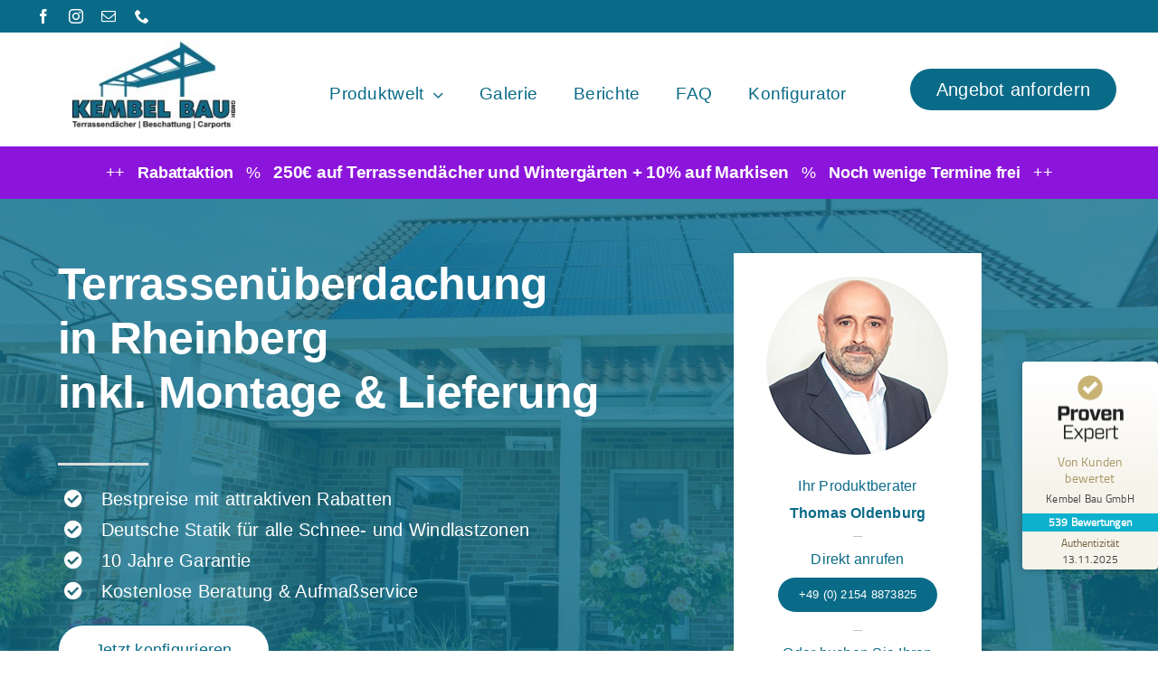

--- FILE ---
content_type: text/html; charset=UTF-8
request_url: https://kembel-bau.de/terrassenueberdachung-rheinberg/
body_size: 58768
content:
<!DOCTYPE html>
<html class="avada-html-layout-wide avada-html-header-position-top avada-is-100-percent-template" lang="de" prefix="og: http://ogp.me/ns# fb: http://ogp.me/ns/fb#">
<head>
	<meta http-equiv="X-UA-Compatible" content="IE=edge" />
	<meta http-equiv="Content-Type" content="text/html; charset=utf-8"/>
	<meta name="viewport" content="width=device-width, initial-scale=1" />
	<meta name='robots' content='index, follow, max-image-preview:large, max-snippet:-1, max-video-preview:-1' />

	<!-- This site is optimized with the Yoast SEO plugin v26.7 - https://yoast.com/wordpress/plugins/seo/ -->
	<title>Terrassenüberdachung in Rheinberg inkl. Montage &amp; Lieferung - Kembel Bau GmbH</title>
	<meta name="description" content="Terrassenüberdachung in Rheinberg aus Aluminium inkl. Montage und Lieferung bei Kembel Bau. Das Terrassendach mit passenden LEDs, Markisen, Schiebeanlagen und Zubehör." />
	<link rel="canonical" href="https://kembel-bau.de/terrassenueberdachung-rheinberg/" />
	<meta property="og:locale" content="de_DE" />
	<meta property="og:type" content="article" />
	<meta property="og:title" content="Terrassenüberdachung in Rheinberg inkl. Montage &amp; Lieferung - Kembel Bau GmbH" />
	<meta property="og:description" content="Terrassenüberdachung in Rheinberg aus Aluminium inkl. Montage und Lieferung bei Kembel Bau. Das Terrassendach mit passenden LEDs, Markisen, Schiebeanlagen und Zubehör." />
	<meta property="og:url" content="https://kembel-bau.de/terrassenueberdachung-rheinberg/" />
	<meta property="og:site_name" content="Kembel Bau GmbH" />
	<meta property="article:publisher" content="https://www.facebook.com/kembelbaugmbh/" />
	<meta property="article:modified_time" content="2023-12-01T23:04:34+00:00" />
	<meta name="twitter:card" content="summary_large_image" />
	<meta name="twitter:label1" content="Geschätzte Lesezeit" />
	<meta name="twitter:data1" content="67 Minuten" />
	<script type="application/ld+json" class="yoast-schema-graph">{"@context":"https://schema.org","@graph":[{"@type":"WebPage","@id":"https://kembel-bau.de/terrassenueberdachung-rheinberg/","url":"https://kembel-bau.de/terrassenueberdachung-rheinberg/","name":"Terrassenüberdachung in Rheinberg inkl. Montage & Lieferung - Kembel Bau GmbH","isPartOf":{"@id":"https://kembel-bau.de/#website"},"datePublished":"2023-05-21T19:43:30+00:00","dateModified":"2023-12-01T23:04:34+00:00","description":"Terrassenüberdachung in Rheinberg aus Aluminium inkl. Montage und Lieferung bei Kembel Bau. Das Terrassendach mit passenden LEDs, Markisen, Schiebeanlagen und Zubehör.","breadcrumb":{"@id":"https://kembel-bau.de/terrassenueberdachung-rheinberg/#breadcrumb"},"inLanguage":"de","potentialAction":[{"@type":"ReadAction","target":["https://kembel-bau.de/terrassenueberdachung-rheinberg/"]}]},{"@type":"BreadcrumbList","@id":"https://kembel-bau.de/terrassenueberdachung-rheinberg/#breadcrumb","itemListElement":[{"@type":"ListItem","position":1,"name":"Startseite","item":"https://kembel-bau.de/"},{"@type":"ListItem","position":2,"name":"Terrassenüberdachung in Rheinberg inkl. Montage &#038; Lieferung"}]},{"@type":"WebSite","@id":"https://kembel-bau.de/#website","url":"https://kembel-bau.de/","name":"Kembel Bau GmbH","description":"Aluminium Terrassendach mit Montage","publisher":{"@id":"https://kembel-bau.de/#organization"},"potentialAction":[{"@type":"SearchAction","target":{"@type":"EntryPoint","urlTemplate":"https://kembel-bau.de/?s={search_term_string}"},"query-input":{"@type":"PropertyValueSpecification","valueRequired":true,"valueName":"search_term_string"}}],"inLanguage":"de"},{"@type":"Organization","@id":"https://kembel-bau.de/#organization","name":"Kembel Bau GmbH","url":"https://kembel-bau.de/","logo":{"@type":"ImageObject","inLanguage":"de","@id":"https://kembel-bau.de/#/schema/logo/image/","url":"https://kembel-bau.de/wp-content/uploads/2022/11/kb_logo_webseite.jpg","contentUrl":"https://kembel-bau.de/wp-content/uploads/2022/11/kb_logo_webseite.jpg","width":462,"height":102,"caption":"Kembel Bau GmbH"},"image":{"@id":"https://kembel-bau.de/#/schema/logo/image/"},"sameAs":["https://www.facebook.com/kembelbaugmbh/","https://www.instagram.com/kembelbau/"]}]}</script>
	<!-- / Yoast SEO plugin. -->


<link rel="alternate" type="application/rss+xml" title="Kembel Bau GmbH &raquo; Feed" href="https://kembel-bau.de/feed/" />
<link rel="alternate" type="application/rss+xml" title="Kembel Bau GmbH &raquo; Kommentar-Feed" href="https://kembel-bau.de/comments/feed/" />
								<link rel="icon" href="https://kembel-bau.de/wp-content/uploads/2022/11/cropped-kb_favicon.jpg" type="image/jpeg" />
		
		
		
				<script consent-skip-blocker="1" data-skip-lazy-load="js-extra"  data-cfasync="false">
(function(w,d){w[d]=w[d]||[];w.gtag=function(){w[d].push(arguments)}})(window,"dataLayer");
</script><script consent-skip-blocker="1" data-skip-lazy-load="js-extra"  data-cfasync="false">
(function(w,d){w[d]=w[d]||[];w.gtag=function(){w[d].push(arguments)}})(window,"dataLayer");
</script><script consent-skip-blocker="1" data-skip-lazy-load="js-extra"  data-cfasync="false">
(function(w,d){w[d]=w[d]||[];w.gtag=function(){w[d].push(arguments)}})(window,"dataLayer");
</script><script consent-skip-blocker="1" data-skip-lazy-load="js-extra"  data-cfasync="false">window.gtag && (()=>{gtag('set', 'url_passthrough', false);
gtag('set', 'ads_data_redaction', true);
for (const d of [{"ad_storage":"denied","ad_user_data":"denied","ad_personalization":"denied","analytics_storage":"denied","functionality_storage":"denied","personalization_storage":"denied","security_storage":"denied","real-cookie-banner":"denied","google-analytics-analytics-4":"denied","facebook-pixel":"denied","google-ads-conversion-tracking":"denied","wait_for_update":1000}]) {
	gtag('consent', 'default', d);
}})()</script><style>[consent-id]:not(.rcb-content-blocker):not([consent-transaction-complete]):not([consent-visual-use-parent^="children:"]):not([consent-confirm]){opacity:0!important;}
.rcb-content-blocker+.rcb-content-blocker-children-fallback~*{display:none!important;}</style><link rel="preload" href="https://kembel-bau.de/wp-content/a8bd2bc9aaec962245f2ba7b1a9a66df/dist/858468626.js?ver=d0a9e67d7481025d345fb9f698655441" as="script" />
<link rel="preload" href="https://kembel-bau.de/wp-content/a8bd2bc9aaec962245f2ba7b1a9a66df/dist/346772449.js?ver=74fbdb39dad32617585001bcb9ba0209" as="script" />
<link rel="preload" href="https://kembel-bau.de/wp-content/plugins/real-cookie-banner-pro/public/lib/animate.css/animate.min.css?ver=4.1.1" as="style" />
<script data-cfasync="false" type="text/javascript" defer src="https://kembel-bau.de/wp-content/a8bd2bc9aaec962245f2ba7b1a9a66df/dist/858468626.js?ver=d0a9e67d7481025d345fb9f698655441" id="real-cookie-banner-pro-vendor-real-cookie-banner-pro-banner-js"></script>
<script type="application/json" data-skip-lazy-load="js-extra" data-skip-moving="true" data-no-defer nitro-exclude data-alt-type="application/ld+json" data-dont-merge data-wpmeteor-nooptimize="true" data-cfasync="false" id="a963aaef43111bb90af63b927dc709adf1-js-extra">{"slug":"real-cookie-banner-pro","textDomain":"real-cookie-banner","version":"5.2.10","restUrl":"https:\/\/kembel-bau.de\/wp-json\/real-cookie-banner\/v1\/","restNamespace":"real-cookie-banner\/v1","restPathObfuscateOffset":"b1adac2f14f2e61e","restRoot":"https:\/\/kembel-bau.de\/wp-json\/","restQuery":{"_v":"5.2.10","_locale":"user"},"restNonce":"67400064ec","restRecreateNonceEndpoint":"https:\/\/kembel-bau.de\/wp-admin\/admin-ajax.php?action=rest-nonce","publicUrl":"https:\/\/kembel-bau.de\/wp-content\/plugins\/real-cookie-banner-pro\/public\/","chunkFolder":"dist","chunksLanguageFolder":"https:\/\/kembel-bau.de\/wp-content\/languages\/mo-cache\/real-cookie-banner-pro\/","chunks":{"chunk-config-tab-blocker.lite.js":["de_DE-83d48f038e1cf6148175589160cda67e","de_DE-e5c2f3318cd06f18a058318f5795a54b","de_DE-76129424d1eb6744d17357561a128725","de_DE-d3d8ada331df664d13fa407b77bc690b"],"chunk-config-tab-blocker.pro.js":["de_DE-ddf5ae983675e7b6eec2afc2d53654a2","de_DE-487d95eea292aab22c80aa3ae9be41f0","de_DE-ab0e642081d4d0d660276c9cebfe9f5d","de_DE-0f5f6074a855fa677e6086b82145bd50"],"chunk-config-tab-consent.lite.js":["de_DE-3823d7521a3fc2857511061e0d660408"],"chunk-config-tab-consent.pro.js":["de_DE-9cb9ecf8c1e8ce14036b5f3a5e19f098"],"chunk-config-tab-cookies.lite.js":["de_DE-1a51b37d0ef409906245c7ed80d76040","de_DE-e5c2f3318cd06f18a058318f5795a54b","de_DE-76129424d1eb6744d17357561a128725"],"chunk-config-tab-cookies.pro.js":["de_DE-572ee75deed92e7a74abba4b86604687","de_DE-487d95eea292aab22c80aa3ae9be41f0","de_DE-ab0e642081d4d0d660276c9cebfe9f5d"],"chunk-config-tab-dashboard.lite.js":["de_DE-f843c51245ecd2b389746275b3da66b6"],"chunk-config-tab-dashboard.pro.js":["de_DE-ae5ae8f925f0409361cfe395645ac077"],"chunk-config-tab-import.lite.js":["de_DE-66df94240f04843e5a208823e466a850"],"chunk-config-tab-import.pro.js":["de_DE-e5fee6b51986d4ff7a051d6f6a7b076a"],"chunk-config-tab-licensing.lite.js":["de_DE-e01f803e4093b19d6787901b9591b5a6"],"chunk-config-tab-licensing.pro.js":["de_DE-4918ea9704f47c2055904e4104d4ffba"],"chunk-config-tab-scanner.lite.js":["de_DE-b10b39f1099ef599835c729334e38429"],"chunk-config-tab-scanner.pro.js":["de_DE-752a1502ab4f0bebfa2ad50c68ef571f"],"chunk-config-tab-settings.lite.js":["de_DE-37978e0b06b4eb18b16164a2d9c93a2c"],"chunk-config-tab-settings.pro.js":["de_DE-e59d3dcc762e276255c8989fbd1f80e3"],"chunk-config-tab-tcf.lite.js":["de_DE-4f658bdbf0aa370053460bc9e3cd1f69","de_DE-e5c2f3318cd06f18a058318f5795a54b","de_DE-d3d8ada331df664d13fa407b77bc690b"],"chunk-config-tab-tcf.pro.js":["de_DE-e1e83d5b8a28f1f91f63b9de2a8b181a","de_DE-487d95eea292aab22c80aa3ae9be41f0","de_DE-0f5f6074a855fa677e6086b82145bd50"]},"others":{"customizeValuesBanner":"{\"layout\":{\"type\":\"banner\",\"maxHeightEnabled\":false,\"maxHeight\":740,\"dialogMaxWidth\":530,\"dialogPosition\":\"bottomCenter\",\"dialogMargin\":[0,0,0,0],\"bannerPosition\":\"bottom\",\"bannerMaxWidth\":1024,\"dialogBorderRadius\":3,\"borderRadius\":5,\"animationIn\":\"slideInUp\",\"animationInDuration\":500,\"animationInOnlyMobile\":true,\"animationOut\":\"none\",\"animationOutDuration\":500,\"animationOutOnlyMobile\":true,\"overlay\":true,\"overlayBg\":\"#000000\",\"overlayBgAlpha\":38,\"overlayBlur\":2},\"decision\":{\"acceptAll\":\"button\",\"acceptEssentials\":\"button\",\"showCloseIcon\":false,\"acceptIndividual\":\"link\",\"buttonOrder\":\"all,essential,save,individual\",\"showGroups\":false,\"groupsFirstView\":false,\"saveButton\":\"always\"},\"design\":{\"bg\":\"#0a6b88\",\"textAlign\":\"center\",\"linkTextDecoration\":\"underline\",\"borderWidth\":0,\"borderColor\":\"#ffffff\",\"fontSize\":13,\"fontColor\":\"#ffffff\",\"fontInheritFamily\":true,\"fontFamily\":\"Arial, Helvetica, sans-serif\",\"fontWeight\":\"normal\",\"boxShadowEnabled\":true,\"boxShadowOffsetX\":0,\"boxShadowOffsetY\":5,\"boxShadowBlurRadius\":13,\"boxShadowSpreadRadius\":0,\"boxShadowColor\":\"#ffffff\",\"boxShadowColorAlpha\":20},\"headerDesign\":{\"inheritBg\":true,\"bg\":\"#f4f4f4\",\"inheritTextAlign\":true,\"textAlign\":\"center\",\"padding\":[17,20,15,20],\"logo\":\"\",\"logoRetina\":\"\",\"logoMaxHeight\":40,\"logoPosition\":\"left\",\"logoMargin\":[5,15,5,15],\"fontSize\":20,\"fontColor\":\"#ffffff\",\"fontInheritFamily\":true,\"fontFamily\":\"Arial, Helvetica, sans-serif\",\"fontWeight\":\"normal\",\"borderWidth\":1,\"borderColor\":\"#ffffff\"},\"bodyDesign\":{\"padding\":[15,20,5,20],\"descriptionInheritFontSize\":true,\"descriptionFontSize\":13,\"dottedGroupsInheritFontSize\":true,\"dottedGroupsFontSize\":13,\"dottedGroupsBulletColor\":\"#15779b\",\"teachingsInheritTextAlign\":true,\"teachingsTextAlign\":\"center\",\"teachingsSeparatorActive\":true,\"teachingsSeparatorWidth\":50,\"teachingsSeparatorHeight\":1,\"teachingsSeparatorColor\":\"#15779b\",\"teachingsInheritFontSize\":false,\"teachingsFontSize\":12,\"teachingsInheritFontColor\":false,\"teachingsFontColor\":\"#ffffff\",\"accordionMargin\":[10,0,5,0],\"accordionPadding\":[5,10,5,10],\"accordionArrowType\":\"outlined\",\"accordionArrowColor\":\"#15779b\",\"accordionBg\":\"#ffffff\",\"accordionActiveBg\":\"#f9f9f9\",\"accordionHoverBg\":\"#efefef\",\"accordionBorderWidth\":1,\"accordionBorderColor\":\"#efefef\",\"accordionTitleFontSize\":12,\"accordionTitleFontColor\":\"#2b2b2b\",\"accordionTitleFontWeight\":\"normal\",\"accordionDescriptionMargin\":[5,0,0,0],\"accordionDescriptionFontSize\":12,\"accordionDescriptionFontColor\":\"#757575\",\"accordionDescriptionFontWeight\":\"normal\",\"acceptAllOneRowLayout\":false,\"acceptAllPadding\":[10,10,10,10],\"acceptAllBg\":\"#ffffff\",\"acceptAllTextAlign\":\"center\",\"acceptAllFontSize\":18,\"acceptAllFontColor\":\"#0a6b88\",\"acceptAllFontWeight\":\"normal\",\"acceptAllBorderWidth\":0,\"acceptAllBorderColor\":\"#000000\",\"acceptAllHoverBg\":\"#ffffff\",\"acceptAllHoverFontColor\":\"#0a6b88\",\"acceptAllHoverBorderColor\":\"#000000\",\"acceptEssentialsUseAcceptAll\":true,\"acceptEssentialsButtonType\":\"\",\"acceptEssentialsPadding\":[10,10,10,10],\"acceptEssentialsBg\":\"#efefef\",\"acceptEssentialsTextAlign\":\"center\",\"acceptEssentialsFontSize\":18,\"acceptEssentialsFontColor\":\"#0a0a0a\",\"acceptEssentialsFontWeight\":\"normal\",\"acceptEssentialsBorderWidth\":0,\"acceptEssentialsBorderColor\":\"#000000\",\"acceptEssentialsHoverBg\":\"#e8e8e8\",\"acceptEssentialsHoverFontColor\":\"#000000\",\"acceptEssentialsHoverBorderColor\":\"#000000\",\"acceptIndividualPadding\":[5,5,5,5],\"acceptIndividualBg\":\"#ffffff\",\"acceptIndividualTextAlign\":\"center\",\"acceptIndividualFontSize\":15,\"acceptIndividualFontColor\":\"#ffffff\",\"acceptIndividualFontWeight\":\"normal\",\"acceptIndividualBorderWidth\":0,\"acceptIndividualBorderColor\":\"#000000\",\"acceptIndividualHoverBg\":\"#ffffff\",\"acceptIndividualHoverFontColor\":\"#ffffff\",\"acceptIndividualHoverBorderColor\":\"#000000\"},\"footerDesign\":{\"poweredByLink\":true,\"inheritBg\":false,\"bg\":\"#ffffff\",\"inheritTextAlign\":true,\"textAlign\":\"center\",\"padding\":[10,20,15,20],\"fontSize\":14,\"fontColor\":\"#0a6b88\",\"fontInheritFamily\":true,\"fontFamily\":\"Arial, Helvetica, sans-serif\",\"fontWeight\":\"normal\",\"hoverFontColor\":\"#000000\",\"borderWidth\":1,\"borderColor\":\"#efefef\",\"languageSwitcher\":\"flags\"},\"texts\":{\"headline\":\"Privatsph\\u00e4re-Einstellungen\",\"description\":\"Wir verwenden Cookies und \\u00e4hnliche Technologien auf unserer Website und verarbeiten personenbezogene Daten von dir (z.B. IP-Adresse), um z.B. Inhalte und Anzeigen zu personalisieren, Medien von Drittanbietern einzubinden oder Zugriffe auf unsere Website zu analysieren. Die Datenverarbeitung kann auch erst in Folge gesetzter Cookies stattfinden. Wir teilen diese Daten mit Dritten, die wir in den Privatsph\\u00e4re-Einstellungen benennen.<br \\\/><br \\\/>Die Datenverarbeitung kann mit deiner Einwilligung oder auf Basis eines berechtigten Interesses erfolgen, dem du in den Privatsph\\u00e4re-Einstellungen widersprechen kannst. Du hast das Recht, nicht einzuwilligen und deine Einwilligung zu einem sp\\u00e4teren Zeitpunkt zu \\u00e4ndern oder zu widerrufen. Weitere Informationen zur Verwendung deiner Daten findest du in unserer {{privacyPolicy}}Datenschutzerkl\\u00e4rung{{\\\/privacyPolicy}}.\",\"acceptAll\":\"Alle akzeptieren\",\"acceptEssentials\":\"Weiter ohne Einwilligung\",\"acceptIndividual\":\"Privatsph\\u00e4re-Einstellungen individuell festlegen\",\"poweredBy\":\"0\",\"dataProcessingInUnsafeCountries\":\"Einige Dienste verarbeiten personenbezogene Daten in unsicheren Drittl\\u00e4ndern. Indem du in die Nutzung dieser Services einwilligst, erkl\\u00e4rst du dich auch mit der Verarbeitung deiner Daten in diesen unsicheren Drittl\\u00e4ndern gem\\u00e4\\u00df {{legalBasis}} einverstanden. Dies birgt das Risiko, dass deine Daten von Beh\\u00f6rden zu Kontroll- und \\u00dcberwachungszwecken verarbeitet werden, m\\u00f6glicherweise ohne die M\\u00f6glichkeit eines Rechtsbehelfs.\",\"ageNoticeBanner\":\"Du bist unter {{minAge}} Jahre alt? Dann kannst du nicht in optionale Services einwilligen. Du kannst deine Eltern oder Erziehungsberechtigten bitten, mit dir in diese Services einzuwilligen.\",\"ageNoticeBlocker\":\"Du bist unter {{minAge}} Jahre alt? Leider darfst du diesem Service nicht selbst zustimmen, um diese Inhalte zu sehen. Bitte deine Eltern oder Erziehungsberechtigten, dem Service mit dir zuzustimmen!\",\"listServicesNotice\":\"Wenn du alle Services akzeptierst, erlaubst du, dass {{services}} geladen werden. Diese sind nach ihrem Zweck in Gruppen {{serviceGroups}} unterteilt (Zugeh\\u00f6rigkeit durch hochgestellte Zahlen gekennzeichnet).\",\"listServicesLegitimateInterestNotice\":\"Au\\u00dferdem werden die {{services}} auf der Grundlage eines berechtigten Interesses geladen.\",\"tcfStacksCustomName\":\"Services mit verschiedenen Zwecken au\\u00dferhalb des TCF-Standards\",\"tcfStacksCustomDescription\":\"Services, die Einwilligungen nicht \\u00fcber den TCF-Standard, sondern \\u00fcber andere Technologien teilen. Diese werden nach ihrem Zweck in mehrere Gruppen unterteilt. Einige davon werden aufgrund eines berechtigten Interesses genutzt (z.B. Gefahrenabwehr), andere werden nur mit deiner Einwilligung genutzt. Details zu den einzelnen Gruppen und Zwecken der Services findest du in den individuellen Privatsph\\u00e4re-Einstellungen.\",\"consentForwardingExternalHosts\":\"Deine Einwilligung gilt auch auf {{websites}}.\",\"blockerHeadline\":\"{{name}} aufgrund von Privatsph\\u00e4re-Einstellungen blockiert\",\"blockerLinkShowMissing\":\"Zeige alle Services, denen du noch zustimmen musst\",\"blockerLoadButton\":\"Services akzeptieren und Inhalte laden\",\"blockerAcceptInfo\":\"Wenn du die blockierten Inhalte l\\u00e4dst, werden deine Datenschutzeinstellungen angepasst. Inhalte aus diesem Service werden in Zukunft nicht mehr blockiert.\",\"stickyHistory\":\"Historie der Privatsph\\u00e4re-Einstellungen\",\"stickyRevoke\":\"Einwilligungen widerrufen\",\"stickyRevokeSuccessMessage\":\"Du hast die Einwilligung f\\u00fcr Services mit dessen Cookies und Verarbeitung personenbezogener Daten erfolgreich widerrufen. Die Seite wird jetzt neu geladen!\",\"stickyChange\":\"Privatsph\\u00e4re-Einstellungen \\u00e4ndern\"},\"individualLayout\":{\"inheritDialogMaxWidth\":false,\"dialogMaxWidth\":970,\"inheritBannerMaxWidth\":true,\"bannerMaxWidth\":1980,\"descriptionTextAlign\":\"left\"},\"group\":{\"checkboxBg\":\"#f0f0f0\",\"checkboxBorderWidth\":1,\"checkboxBorderColor\":\"#d2d2d2\",\"checkboxActiveColor\":\"#ffffff\",\"checkboxActiveBg\":\"#15779b\",\"checkboxActiveBorderColor\":\"#11607d\",\"groupInheritBg\":true,\"groupBg\":\"#f4f4f4\",\"groupPadding\":[15,15,15,15],\"groupSpacing\":10,\"groupBorderRadius\":5,\"groupBorderWidth\":1,\"groupBorderColor\":\"#f4f4f4\",\"headlineFontSize\":16,\"headlineFontWeight\":\"normal\",\"headlineFontColor\":\"#2b2b2b\",\"descriptionFontSize\":14,\"descriptionFontColor\":\"#7c7c7c\",\"linkColor\":\"#7c7c7c\",\"linkHoverColor\":\"#2b2b2b\",\"detailsHideLessRelevant\":true},\"saveButton\":{\"useAcceptAll\":true,\"type\":\"button\",\"padding\":[10,10,10,10],\"bg\":\"#efefef\",\"textAlign\":\"center\",\"fontSize\":18,\"fontColor\":\"#0a0a0a\",\"fontWeight\":\"normal\",\"borderWidth\":0,\"borderColor\":\"#000000\",\"hoverBg\":\"#e8e8e8\",\"hoverFontColor\":\"#000000\",\"hoverBorderColor\":\"#000000\"},\"individualTexts\":{\"headline\":\"Individuelle Privatsph\\u00e4re-Einstellungen\",\"description\":\"Wir verwenden Cookies und \\u00e4hnliche Technologien auf unserer Website und verarbeiten personenbezogene Daten von dir (z.B. IP-Adresse), um z.B. Inhalte und Anzeigen zu personalisieren, Medien von Drittanbietern einzubinden oder Zugriffe auf unsere Website zu analysieren. Die Datenverarbeitung kann auch erst in Folge gesetzter Cookies stattfinden. Wir teilen diese Daten mit Dritten, die wir in den Privatsph\\u00e4re-Einstellungen benennen.<br \\\/><br \\\/>Die Datenverarbeitung kann mit deiner Einwilligung oder auf Basis eines berechtigten Interesses erfolgen, dem du in den Privatsph\\u00e4re-Einstellungen widersprechen kannst. Du hast das Recht, nicht einzuwilligen und deine Einwilligung zu einem sp\\u00e4teren Zeitpunkt zu \\u00e4ndern oder zu widerrufen. Weitere Informationen zur Verwendung deiner Daten findest du in unserer {{privacyPolicy}}Datenschutzerkl\\u00e4rung{{\\\/privacyPolicy}}.<br \\\/><br \\\/>Im Folgenden findest du eine \\u00dcbersicht \\u00fcber alle Services, die von dieser Website genutzt werden. Du kannst dir detaillierte Informationen zu jedem Service ansehen und ihm einzeln zustimmen oder von deinem Widerspruchsrecht Gebrauch machen.\",\"save\":\"Individuelle Auswahlen speichern\",\"showMore\":\"Service-Informationen anzeigen\",\"hideMore\":\"Service-Informationen ausblenden\",\"postamble\":\"\"},\"mobile\":{\"enabled\":true,\"maxHeight\":400,\"hideHeader\":false,\"alignment\":\"bottom\",\"scalePercent\":90,\"scalePercentVertical\":-50},\"sticky\":{\"enabled\":false,\"animationsEnabled\":true,\"alignment\":\"left\",\"bubbleBorderRadius\":50,\"icon\":\"fingerprint\",\"iconCustom\":\"\",\"iconCustomRetina\":\"\",\"iconSize\":30,\"iconColor\":\"#ffffff\",\"bubbleMargin\":[10,20,20,20],\"bubblePadding\":15,\"bubbleBg\":\"#15779b\",\"bubbleBorderWidth\":0,\"bubbleBorderColor\":\"#10556f\",\"boxShadowEnabled\":true,\"boxShadowOffsetX\":0,\"boxShadowOffsetY\":2,\"boxShadowBlurRadius\":5,\"boxShadowSpreadRadius\":1,\"boxShadowColor\":\"#105b77\",\"boxShadowColorAlpha\":40,\"bubbleHoverBg\":\"#ffffff\",\"bubbleHoverBorderColor\":\"#000000\",\"hoverIconColor\":\"#000000\",\"hoverIconCustom\":\"\",\"hoverIconCustomRetina\":\"\",\"menuFontSize\":16,\"menuBorderRadius\":5,\"menuItemSpacing\":10,\"menuItemPadding\":[5,10,5,10]},\"customCss\":{\"css\":\"\",\"antiAdBlocker\":\"y\"}}","isPro":true,"showProHints":false,"proUrl":"https:\/\/devowl.io\/de\/go\/real-cookie-banner?source=rcb-lite","showLiteNotice":false,"frontend":{"groups":"[{\"id\":24,\"name\":\"Essenziell\",\"slug\":\"essenziell\",\"description\":\"Essenzielle Services sind f\\u00fcr die grundlegende Funktionalit\\u00e4t der Website erforderlich. Sie enthalten nur technisch notwendige Services. Diesen Services kann nicht widersprochen werden.\",\"isEssential\":true,\"isDefault\":true,\"items\":[{\"id\":2858,\"name\":\"Real Cookie Banner\",\"purpose\":\"Real Cookie Banner bittet Website-Besucher um die Einwilligung zum Setzen von Cookies und zur Verarbeitung personenbezogener Daten. Dazu wird jedem Website-Besucher eine UUID (pseudonyme Identifikation des Nutzers) zugewiesen, die bis zum Ablauf des Cookies zur Speicherung der Einwilligung g\\u00fcltig ist. Cookies werden dazu verwendet, um zu testen, ob Cookies gesetzt werden k\\u00f6nnen, um Referenz auf die dokumentierte Einwilligung zu speichern, um zu speichern, in welche Services aus welchen Service-Gruppen der Besucher eingewilligt hat, und, falls Einwilligung nach dem Transparency & Consent Framework (TCF) eingeholt werden, um die Einwilligungen in TCF Partner, Zwecke, besondere Zwecke, Funktionen und besondere Funktionen zu speichern. Im Rahmen der Darlegungspflicht nach DSGVO wird die erhobene Einwilligung vollumf\\u00e4nglich dokumentiert. Dazu z\\u00e4hlt neben den Services und Service-Gruppen, in welche der Besucher eingewilligt hat, und falls Einwilligung nach dem TCF Standard eingeholt werden, in welche TCF Partner, Zwecke und Funktionen der Besucher eingewilligt hat, alle Einstellungen des Cookie Banners zum Zeitpunkt der Einwilligung als auch die technischen Umst\\u00e4nde (z.B. Gr\\u00f6\\u00dfe des Sichtbereichs bei der Einwilligung) und die Nutzerinteraktionen (z.B. Klick auf Buttons), die zur Einwilligung gef\\u00fchrt haben. Die Einwilligung wird pro Sprache einmal erhoben.\",\"providerContact\":{\"phone\":\"\",\"email\":\"\",\"link\":\"\"},\"isProviderCurrentWebsite\":true,\"provider\":\"Kembel Bau GmbH\",\"uniqueName\":\"real-cookie-banner\",\"isEmbeddingOnlyExternalResources\":false,\"legalBasis\":\"legal-requirement\",\"dataProcessingInCountries\":[],\"dataProcessingInCountriesSpecialTreatments\":[],\"technicalDefinitions\":[{\"type\":\"http\",\"name\":\"real_cookie_banner*\",\"host\":\".kembel-bau.de\",\"duration\":365,\"durationUnit\":\"d\",\"isSessionDuration\":false,\"purpose\":\"Eindeutiger Identifikator f\\u00fcr die Einwilligung, aber nicht f\\u00fcr den Website-Besucher. Revisionshash f\\u00fcr die Einstellungen des Cookie-Banners (Texte, Farben, Funktionen, Servicegruppen, Dienste, Content Blocker usw.). IDs f\\u00fcr eingewilligte Services und Service-Gruppen.\"},{\"type\":\"http\",\"name\":\"real_cookie_banner*-tcf\",\"host\":\".kembel-bau.de\",\"duration\":365,\"durationUnit\":\"d\",\"isSessionDuration\":false,\"purpose\":\"Im Rahmen von TCF gesammelte Einwilligungen, die im TC-String-Format gespeichert werden, einschlie\\u00dflich TCF-Vendoren, -Zwecke, -Sonderzwecke, -Funktionen und -Sonderfunktionen.\"},{\"type\":\"http\",\"name\":\"real_cookie_banner*-gcm\",\"host\":\".kembel-bau.de\",\"duration\":365,\"durationUnit\":\"d\",\"isSessionDuration\":false,\"purpose\":\"Die im Google Consent Mode gesammelten Einwilligungen in die verschiedenen Einwilligungstypen (Zwecke) werden f\\u00fcr alle mit dem Google Consent Mode kompatiblen Services gespeichert.\"},{\"type\":\"http\",\"name\":\"real_cookie_banner-test\",\"host\":\".kembel-bau.de\",\"duration\":365,\"durationUnit\":\"d\",\"isSessionDuration\":false,\"purpose\":\"Cookie, der gesetzt wurde, um die Funktionalit\\u00e4t von HTTP-Cookies zu testen. Wird sofort nach dem Test gel\\u00f6scht.\"},{\"type\":\"local\",\"name\":\"real_cookie_banner*\",\"host\":\"https:\\\/\\\/kembel-bau.de\",\"duration\":1,\"durationUnit\":\"d\",\"isSessionDuration\":false,\"purpose\":\"Eindeutiger Identifikator f\\u00fcr die Einwilligung, aber nicht f\\u00fcr den Website-Besucher. Revisionshash f\\u00fcr die Einstellungen des Cookie-Banners (Texte, Farben, Funktionen, Service-Gruppen, Services, Content Blocker usw.). IDs f\\u00fcr eingewilligte Services und Service-Gruppen. Wird nur solange gespeichert, bis die Einwilligung auf dem Website-Server dokumentiert ist.\"},{\"type\":\"local\",\"name\":\"real_cookie_banner*-tcf\",\"host\":\"https:\\\/\\\/kembel-bau.de\",\"duration\":1,\"durationUnit\":\"d\",\"isSessionDuration\":false,\"purpose\":\"Im Rahmen von TCF gesammelte Einwilligungen werden im TC-String-Format gespeichert, einschlie\\u00dflich TCF Vendoren, Zwecke, besondere Zwecke, Funktionen und besondere Funktionen. Wird nur solange gespeichert, bis die Einwilligung auf dem Website-Server dokumentiert ist.\"},{\"type\":\"local\",\"name\":\"real_cookie_banner*-gcm\",\"host\":\"https:\\\/\\\/kembel-bau.de\",\"duration\":1,\"durationUnit\":\"d\",\"isSessionDuration\":false,\"purpose\":\"Im Rahmen des Google Consent Mode erfasste Einwilligungen werden f\\u00fcr alle mit dem Google Consent Mode kompatiblen Services in Einwilligungstypen (Zwecke) gespeichert. Wird nur solange gespeichert, bis die Einwilligung auf dem Website-Server dokumentiert ist.\"},{\"type\":\"local\",\"name\":\"real_cookie_banner-consent-queue*\",\"host\":\"https:\\\/\\\/kembel-bau.de\",\"duration\":1,\"durationUnit\":\"d\",\"isSessionDuration\":false,\"purpose\":\"Lokale Zwischenspeicherung (Caching) der Auswahl im Cookie-Banner, bis der Server die Einwilligung dokumentiert; Dokumentation periodisch oder bei Seitenwechseln versucht, wenn der Server nicht verf\\u00fcgbar oder \\u00fcberlastet ist.\"}],\"codeDynamics\":[],\"providerPrivacyPolicyUrl\":\"https:\\\/\\\/kembel-bau.de\\\/datenschutzerklaerung\\\/\",\"providerLegalNoticeUrl\":\"https:\\\/\\\/kembel-bau.de\\\/impressum\\\/\",\"tagManagerOptInEventName\":\"\",\"tagManagerOptOutEventName\":\"\",\"googleConsentModeConsentTypes\":[],\"executePriority\":10,\"codeOptIn\":\"\",\"executeCodeOptInWhenNoTagManagerConsentIsGiven\":false,\"codeOptOut\":\"\",\"executeCodeOptOutWhenNoTagManagerConsentIsGiven\":false,\"deleteTechnicalDefinitionsAfterOptOut\":false,\"codeOnPageLoad\":\"\",\"presetId\":\"real-cookie-banner\"}]},{\"id\":25,\"name\":\"Funktional\",\"slug\":\"funktional\",\"description\":\"Funktionale Services sind notwendig, um \\u00fcber die wesentliche Funktionalit\\u00e4t der Website hinausgehende Features wie h\\u00fcbschere Schriftarten, Videowiedergabe oder interaktive Web 2.0-Features bereitzustellen. Inhalte von z.B. Video- und Social Media-Plattformen sind standardm\\u00e4\\u00dfig gesperrt und k\\u00f6nnen zugestimmt werden. Wenn dem Service zugestimmt wird, werden diese Inhalte automatisch ohne weitere manuelle Einwilligung geladen.\",\"isEssential\":false,\"isDefault\":true,\"items\":[{\"id\":6884,\"name\":\"Google Tag Manager\",\"purpose\":\"Google Tag Manager ist ein Dienst zur Verwaltung von Tags, die durch ein bestimmtes Ereignis ausgel\\u00f6st werden, welche ein drittes Script einf\\u00fcgen oder Daten an einen dritten Dienst senden. Auf dem Client-Ger\\u00e4t des Nutzers werden keine Cookies im technischen Sinne gesetzt, aber es werden technische und pers\\u00f6nliche Daten wie z.B. die IP-Adresse vom Client an den Server des Diensteanbieters \\u00fcbertragen, um die Nutzung des Dienstes zu erm\\u00f6glichen. Google Tag Manager erm\\u00f6glicht es sogenannte Tags (z. B. Einbindung von Drittanbieter-Services, Erfassung von Ereignissen, Weiterleitung von erhobenen Daten zwischen verschiedenen Services und \\u00e4hnliches) zu konfigurieren und verwalten. Dazu m\\u00fcssen die IP-Adresse und die Metadaten des Nutzers verarbeitet werden. Die Daten werden verarbeitet, um die Funktionalit\\u00e4ten des Google Tag Managers bereitstellen zu k\\u00f6nnen und um die Dienstleistungen von Google zu verbessern. Google gibt personenbezogene Daten an seine verbundenen Unternehmen und andere vertrauensw\\u00fcrdige Unternehmen oder Personen weiter, die diese Daten auf der Grundlage der Anweisungen von Google und in \\u00dcbereinstimmung mit den Datenschutzbestimmungen von Google f\\u00fcr sie verarbeiten.\",\"providerContact\":{\"phone\":\"+1 650 253 0000\",\"email\":\"dpo-google@google.com\",\"link\":\"https:\\\/\\\/support.google.com\\\/\"},\"isProviderCurrentWebsite\":false,\"provider\":\"Google Ireland Limited, Gordon House, Barrow Street, Dublin 4, Irland\",\"uniqueName\":\"gtm\",\"isEmbeddingOnlyExternalResources\":true,\"legalBasis\":\"consent\",\"dataProcessingInCountries\":[\"US\",\"IE\",\"AU\",\"BE\",\"BR\",\"CA\",\"CL\",\"FI\",\"FR\",\"DE\",\"HK\",\"IN\",\"ID\",\"IL\",\"IT\",\"JP\",\"KR\",\"NL\",\"PL\",\"QA\",\"SG\",\"ES\",\"CH\",\"TW\",\"GB\"],\"dataProcessingInCountriesSpecialTreatments\":[\"standard-contractual-clauses\",\"provider-is-self-certified-trans-atlantic-data-privacy-framework\"],\"technicalDefinitions\":[],\"codeDynamics\":{\"gtmContainerId\":\"GTM-PZPTHHBS\"},\"providerPrivacyPolicyUrl\":\"https:\\\/\\\/policies.google.com\\\/privacy\",\"providerLegalNoticeUrl\":\"https:\\\/\\\/www.google.de\\\/contact\\\/impressum.html\",\"tagManagerOptInEventName\":\"\",\"tagManagerOptOutEventName\":\"\",\"googleConsentModeConsentTypes\":[],\"executePriority\":10,\"codeOptIn\":\"base64-encoded:[base64]\",\"executeCodeOptInWhenNoTagManagerConsentIsGiven\":false,\"codeOptOut\":\"\",\"executeCodeOptOutWhenNoTagManagerConsentIsGiven\":false,\"deleteTechnicalDefinitionsAfterOptOut\":false,\"codeOnPageLoad\":\"base64-encoded:PHNjcmlwdD4KKGZ1bmN0aW9uKHcsZCl7d1tkXT13W2RdfHxbXTt3Lmd0YWc9ZnVuY3Rpb24oKXt3W2RdLnB1c2goYXJndW1lbnRzKX19KSh3aW5kb3csImRhdGFMYXllciIpOwo8L3NjcmlwdD4=\",\"presetId\":\"gtm\"}]},{\"id\":26,\"name\":\"Statistik\",\"slug\":\"statistik\",\"description\":\"Statistik-Services werden ben\\u00f6tigt, um pseudonymisierte Daten \\u00fcber die Besucher der Website zu sammeln. Die Daten erm\\u00f6glichen es uns, die Besucher besser zu verstehen und die Website zu optimieren.\",\"isEssential\":false,\"isDefault\":true,\"items\":[{\"id\":6886,\"name\":\"Google Analytics\",\"purpose\":\"Google Analytics erstellt detaillierte Statistiken \\u00fcber das Nutzerverhalten auf der Website, um Analyseinformationen zu erhalten. Dazu m\\u00fcssen die IP-Adresse eines Nutzers und Metadaten verarbeitet werden, mit denen das Land, die Stadt und die Sprache eines Nutzers bestimmt werden k\\u00f6nnen. Cookies oder Cookie-\\u00e4hnliche Technologien k\\u00f6nnen gespeichert und gelesen werden. Diese k\\u00f6nnen pers\\u00f6nliche Daten und technische Daten wie die Nutzer-ID enthalten, die folgende zus\\u00e4tzliche Informationen liefern k\\u00f6nnen:\\n- Zeitinformationen dar\\u00fcber, wann und wie lange ein Nutzer auf den verschiedenen Seiten der Website war oder ist\\n- Ger\\u00e4tekategorie (Desktop, Handy und Tablet), Plattform (Web, iOS-App oder Android-App), Browser und Bildschirmaufl\\u00f6sung, die ein Nutzer verwendet hat\\n- woher ein Nutzer kam (z. B. Herkunftswebsite, Suchmaschine einschlie\\u00dflich des gesuchten Begriffs, Social Media-Plattform, Newsletter, organisches Video, bezahlte Suche oder Kampagne)\\n- ob ein Nutzer zu einer Zielgruppe geh\\u00f6rt oder nicht\\n- was ein Nutzer auf der Website getan hat und welche Ereignisse durch die Aktionen des Nutzers ausgel\\u00f6st wurden (z. B. Seitenaufrufe, Nutzerengagement, Scrollverhalten, Klicks, hinzugef\\u00fcgte Zahlungsinformationen und benutzerdefinierte Ereignisse wie E-Commerce-Tracking)\\n- Konversionen (z. B. ob ein Nutzer etwas gekauft hat und was gekauft wurde)\\n- Geschlecht, Alter und Interessen, wenn eine Zuordnung m\\u00f6glich ist \\n\\nDiese Daten k\\u00f6nnten von Google auch verwendet werden, um die besuchten Websites zu erfassen und um die Dienste von Google zu verbessern. Sie k\\u00f6nnen \\u00fcber mehrere Domains, die von diesem Websitebetreiber betrieben werden, mit anderen Google-Produkten (z. B. Google AdSense, Google Ads, BigQuery, Google Play), die der Websitebetreiber nutzt, verkn\\u00fcpft werden. Sie k\\u00f6nnen von Google auch mit den Daten von Nutzern verkn\\u00fcpft werden, die auf den Websites von Google (z. B. google.com) eingeloggt sind. Google gibt personenbezogene Daten an seine verbundenen Unternehmen und andere vertrauensw\\u00fcrdige Unternehmen oder Personen weiter, die diese Daten auf der Grundlage der Anweisungen von Google und in \\u00dcbereinstimmung mit den Datenschutzbestimmungen von Google f\\u00fcr sie verarbeiten. Sie k\\u00f6nnen auch zur Profilerstellung durch den Website-Betreiber und Google verwendet werden, z. B. um einem Nutzer personalisierte Dienste anzubieten, wie z. B. Anzeigen, die auf den Interessen oder Empfehlungen eines Nutzers basieren.\",\"providerContact\":{\"phone\":\"+1 650 253 0000\",\"email\":\"dpo-google@google.com\",\"link\":\"https:\\\/\\\/support.google.com\\\/\"},\"isProviderCurrentWebsite\":false,\"provider\":\"Google Ireland Limited, Gordon House, Barrow Street, Dublin 4, Irland\",\"uniqueName\":\"google-analytics-analytics-4\",\"isEmbeddingOnlyExternalResources\":false,\"legalBasis\":\"consent\",\"dataProcessingInCountries\":[\"US\",\"IE\",\"AU\",\"BE\",\"BR\",\"CA\",\"CL\",\"FI\",\"FR\",\"DE\",\"HK\",\"IN\",\"ID\",\"IL\",\"IT\",\"JP\",\"KR\",\"NL\",\"PL\",\"QA\",\"SG\",\"ES\",\"CH\",\"TW\",\"GB\"],\"dataProcessingInCountriesSpecialTreatments\":[\"standard-contractual-clauses\",\"provider-is-self-certified-trans-atlantic-data-privacy-framework\"],\"technicalDefinitions\":[{\"type\":\"http\",\"name\":\"_ga\",\"host\":\".kembel-bau.de\",\"duration\":24,\"durationUnit\":\"mo\",\"isSessionDuration\":false,\"purpose\":\"\"},{\"type\":\"http\",\"name\":\"_ga_*\",\"host\":\".kembel-bau.de\",\"duration\":24,\"durationUnit\":\"mo\",\"isSessionDuration\":false,\"purpose\":\"\"}],\"codeDynamics\":{\"gaMeasurementId\":\"G-ZMJQJEM53G\"},\"providerPrivacyPolicyUrl\":\"https:\\\/\\\/policies.google.com\\\/privacy\",\"providerLegalNoticeUrl\":\"https:\\\/\\\/www.google.de\\\/contact\\\/impressum.html\",\"tagManagerOptInEventName\":\"\",\"tagManagerOptOutEventName\":\"\",\"googleConsentModeConsentTypes\":[\"ad_storage\",\"analytics_storage\",\"ad_personalization\",\"ad_user_data\"],\"executePriority\":10,\"codeOptIn\":\"base64-encoded:[base64]\",\"executeCodeOptInWhenNoTagManagerConsentIsGiven\":true,\"codeOptOut\":\"\",\"executeCodeOptOutWhenNoTagManagerConsentIsGiven\":true,\"deleteTechnicalDefinitionsAfterOptOut\":true,\"codeOnPageLoad\":\"base64-encoded:PHNjcmlwdD4KKGZ1bmN0aW9uKHcsZCl7d1tkXT13W2RdfHxbXTt3Lmd0YWc9ZnVuY3Rpb24oKXt3W2RdLnB1c2goYXJndW1lbnRzKX19KSh3aW5kb3csImRhdGFMYXllciIpOwo8L3NjcmlwdD4=\",\"presetId\":\"google-analytics-analytics-4\"}]},{\"id\":27,\"name\":\"Marketing\",\"slug\":\"marketing\",\"description\":\"Marketing Services werden von uns und Dritten genutzt, um das Verhalten einzelner Nutzer aufzuzeichnen, die gesammelten Daten zu analysieren und z.B. personalisierte Werbung anzuzeigen. Diese Services erm\\u00f6glichen es uns, Nutzer \\u00fcber mehrere Websites hinweg zu verfolgen.\",\"isEssential\":false,\"isDefault\":true,\"items\":[{\"id\":6889,\"name\":\"Facebook Pixel\",\"purpose\":\"Facebook-Pixel hilft dabei festzustellen, ob du die Zielgruppe f\\u00fcr die Pr\\u00e4sentation von Anzeigen innerhalb des Facebook-Werbenetzwerks bist. Der Facebook-Pixel erm\\u00f6glicht es auch die Wirksamkeit von Facebook-Werbung zu verfolgen. Mit der zus\\u00e4tzlichen Funktion \\u201cextended comparison\\u201d werden in deinem Facebook-Konto gespeicherte Informationen, wie z.B. E-Mail-Adressen oder Facebook-IDs von Nutzern in verschl\\u00fcsselter Form zielgruppengerecht verwendet. Cookies werden verwendet, um Nutzer zu unterscheiden und ihr Verhalten auf der Website im Detail aufzuzeichnen und diese Daten mit Werbedaten aus dem Facebook-Werbenetzwerk zu verkn\\u00fcpfen. Diese Daten k\\u00f6nnen mit den Daten der auf facebook.com mit ihren Facebook-Konten registrierten Nutzer verkn\\u00fcpft werden. Dein Verhalten kann auch \\u00fcber die Server-zu-Server-Kommunikation verfolgt werden. Wenn du zum Beispiel ein Produkt im Online-Shop kaufst, kann unser Server an Facebook zur\\u00fcckmelden, auf welche Anzeige du geklickt hast, um den Kaufvorgang zu starten.\",\"providerContact\":{\"phone\":\"\",\"email\":\"support@fb.com\",\"link\":\"https:\\\/\\\/www.facebook.com\\\/business\\\/help\"},\"isProviderCurrentWebsite\":false,\"provider\":\"Meta Platforms Ireland Limited, 4 Grand Canal Square Grand Canal Harbour, Dublin 2, Irland\",\"uniqueName\":\"facebook-pixel\",\"isEmbeddingOnlyExternalResources\":false,\"legalBasis\":\"consent\",\"dataProcessingInCountries\":[\"US\",\"IE\",\"SG\",\"DK\",\"SE\"],\"dataProcessingInCountriesSpecialTreatments\":[\"provider-is-self-certified-trans-atlantic-data-privacy-framework\"],\"technicalDefinitions\":[{\"type\":\"http\",\"name\":\"c_user\",\"host\":\".facebook.com\",\"duration\":1,\"durationUnit\":\"y\",\"isSessionDuration\":false,\"purpose\":\"\"},{\"type\":\"http\",\"name\":\"fr\",\"host\":\".facebook.com\",\"duration\":3,\"durationUnit\":\"mo\",\"isSessionDuration\":false,\"purpose\":\"\"},{\"type\":\"http\",\"name\":\"datr\",\"host\":\".facebook.com\",\"duration\":2,\"durationUnit\":\"y\",\"isSessionDuration\":false,\"purpose\":\"\"},{\"type\":\"http\",\"name\":\"spin\",\"host\":\".facebook.com\",\"duration\":1,\"durationUnit\":\"d\",\"isSessionDuration\":false,\"purpose\":\"\"},{\"type\":\"http\",\"name\":\"wd\",\"host\":\".facebook.com\",\"duration\":7,\"durationUnit\":\"d\",\"isSessionDuration\":false,\"purpose\":\"\"},{\"type\":\"http\",\"name\":\"presence\",\"host\":\".facebook.com\",\"duration\":0,\"durationUnit\":\"y\",\"isSessionDuration\":true,\"purpose\":\"\"},{\"type\":\"http\",\"name\":\"xs\",\"host\":\".facebook.com\",\"duration\":1,\"durationUnit\":\"y\",\"isSessionDuration\":false,\"purpose\":\"\"},{\"type\":\"http\",\"name\":\"sb\",\"host\":\".facebook.com\",\"duration\":2,\"durationUnit\":\"y\",\"isSessionDuration\":false,\"purpose\":\"\"},{\"type\":\"http\",\"name\":\"_fbp\",\"host\":\".kembel-bau.de\",\"duration\":3,\"durationUnit\":\"mo\",\"isSessionDuration\":false,\"purpose\":\"\"},{\"type\":\"http\",\"name\":\"act\",\"host\":\".facebook.com\",\"duration\":0,\"durationUnit\":\"y\",\"isSessionDuration\":true,\"purpose\":\"\"}],\"codeDynamics\":{\"fbPixelId\":\"1064086558353433\"},\"providerPrivacyPolicyUrl\":\"https:\\\/\\\/www.facebook.com\\\/about\\\/privacy\",\"providerLegalNoticeUrl\":\"\",\"tagManagerOptInEventName\":\"\",\"tagManagerOptOutEventName\":\"\",\"googleConsentModeConsentTypes\":[],\"executePriority\":10,\"codeOptIn\":\"base64-encoded:PHNjcmlwdD4KICAhZnVuY3Rpb24oZixiLGUsdixuLHQscykKICB7aWYoZi5mYnEpcmV0dXJuO249Zi5mYnE9ZnVuY3Rpb24oKXtuLmNhbGxNZXRob2Q\\\/[base64]\",\"executeCodeOptInWhenNoTagManagerConsentIsGiven\":true,\"codeOptOut\":\"\",\"executeCodeOptOutWhenNoTagManagerConsentIsGiven\":true,\"deleteTechnicalDefinitionsAfterOptOut\":true,\"codeOnPageLoad\":\"\",\"presetId\":\"facebook-pixel\"},{\"id\":6885,\"name\":\"Google Ads\",\"purpose\":\"Google Ads Conversation Tracking verfolgt die Conversion Rate und den Erfolg von Google Ads Kampagnen. Dabei werden Cookies verwendet, um Nutzer zu differenzieren und ihr Verhalten auf der Seite detailliert zu verfolgen und diese Daten mit Werbedaten aus dem Google Ads-Werbenetzwerk zu verkn\\u00fcpfen. Dar\\u00fcber hinaus werden die Daten f\\u00fcr das sogenannte \\\"Remarketing\\\" verwendet, um Nutzern, die bereits auf eine unserer Anzeigen innerhalb des Google Ads-Netzwerks geklickt haben, erneut gezielte Werbung anzuzeigen. Diese Daten k\\u00f6nnen mit Daten \\u00fcber Nutzer verkn\\u00fcpft werden, die sich in ihren Google-Konten auf google.com oder einer lokalisierten Version von Google angemeldet haben.\",\"providerContact\":{\"phone\":\"+1 650 253 0000\",\"email\":\"dpo-google@google.com\",\"link\":\"https:\\\/\\\/support.google.com\\\/\"},\"isProviderCurrentWebsite\":false,\"provider\":\"Google Ireland Limited, Gordon House, Barrow Street, Dublin 4, Irland\",\"uniqueName\":\"google-ads-conversion-tracking\",\"isEmbeddingOnlyExternalResources\":false,\"legalBasis\":\"consent\",\"dataProcessingInCountries\":[\"US\",\"IE\",\"AU\",\"BE\",\"BR\",\"CA\",\"CL\",\"FI\",\"FR\",\"DE\",\"HK\",\"IN\",\"ID\",\"IL\",\"IT\",\"JP\",\"KR\",\"NL\",\"PL\",\"QA\",\"SG\",\"ES\",\"CH\",\"TW\",\"GB\"],\"dataProcessingInCountriesSpecialTreatments\":[\"standard-contractual-clauses\",\"provider-is-self-certified-trans-atlantic-data-privacy-framework\"],\"technicalDefinitions\":[{\"type\":\"http\",\"name\":\"1P_JAR\",\"host\":\".google.com\",\"duration\":1,\"durationUnit\":\"mo\",\"isSessionDuration\":false,\"purpose\":\"\"},{\"type\":\"http\",\"name\":\"CONSENT\",\"host\":\".google.com\",\"duration\":18,\"durationUnit\":\"y\",\"isSessionDuration\":false,\"purpose\":\"\"},{\"type\":\"http\",\"name\":\"test_cookie\",\"host\":\".doubleclick.net\",\"duration\":1,\"durationUnit\":\"d\",\"isSessionDuration\":false,\"purpose\":\"\"},{\"type\":\"http\",\"name\":\"IDE\",\"host\":\".doubleclick.net\",\"duration\":1,\"durationUnit\":\"y\",\"isSessionDuration\":false,\"purpose\":\"\"},{\"type\":\"http\",\"name\":\"_gcl_au\",\"host\":\".kembel-bau.de\",\"duration\":3,\"durationUnit\":\"mo\",\"isSessionDuration\":false,\"purpose\":\"\"}],\"codeDynamics\":{\"gAdsId\":\"AW-11039088529\"},\"providerPrivacyPolicyUrl\":\"https:\\\/\\\/policies.google.com\\\/privacy\",\"providerLegalNoticeUrl\":\"https:\\\/\\\/www.google.de\\\/contact\\\/impressum.html\",\"tagManagerOptInEventName\":\"\",\"tagManagerOptOutEventName\":\"\",\"googleConsentModeConsentTypes\":[\"ad_storage\",\"ad_user_data\",\"ad_personalization\",\"analytics_storage\"],\"executePriority\":10,\"codeOptIn\":\"base64-encoded:[base64]\",\"executeCodeOptInWhenNoTagManagerConsentIsGiven\":false,\"codeOptOut\":\"\",\"executeCodeOptOutWhenNoTagManagerConsentIsGiven\":false,\"deleteTechnicalDefinitionsAfterOptOut\":true,\"codeOnPageLoad\":\"base64-encoded:PHNjcmlwdD4KKGZ1bmN0aW9uKHcsZCl7d1tkXT13W2RdfHxbXTt3Lmd0YWc9ZnVuY3Rpb24oKXt3W2RdLnB1c2goYXJndW1lbnRzKX19KSh3aW5kb3csImRhdGFMYXllciIpOwo8L3NjcmlwdD4=\",\"presetId\":\"google-ads-conversion-tracking\"}]}]","links":[{"id":3885,"label":"Datenschutzerkl\u00e4rung","pageType":"privacyPolicy","isExternalUrl":false,"pageId":3,"url":"https:\/\/kembel-bau.de\/datenschutzerklaerung\/","hideCookieBanner":true,"isTargetBlank":true},{"id":3886,"label":"Impressum","pageType":"legalNotice","isExternalUrl":false,"pageId":1841,"url":"https:\/\/kembel-bau.de\/impressum\/","hideCookieBanner":true,"isTargetBlank":true}],"websiteOperator":{"address":"","country":"","contactEmail":"base64-encoded:c3RyYWRpZ3kuZ21iaEBnbWFpbC5jb20=","contactPhone":"","contactFormUrl":false},"blocker":[{"id":6890,"name":"Meta Pixel (ehemals Facebook Pixel)","description":"","rules":["fbq('","fbq(\"","img[alt=\"fbpx\"]","img[alt=\"facebook_pixel\"]","*facebook.com\/tr*","*connect.facebook.net*"],"criteria":"services","tcfVendors":[],"tcfPurposes":[],"services":[6889],"isVisual":false,"visualType":"default","visualMediaThumbnail":"0","visualContentType":"","isVisualDarkMode":false,"visualBlur":0,"visualDownloadThumbnail":false,"visualHeroButtonText":"","shouldForceToShowVisual":false,"presetId":"facebook-pixel","visualThumbnail":null},{"id":6888,"name":"Google Tag Manager","description":"","rules":["*googletagmanager.com\/gtm.js*","*googletagmanager.com\/ns.html*"],"criteria":"services","tcfVendors":[],"tcfPurposes":[],"services":[6884],"isVisual":false,"visualType":"default","visualMediaThumbnail":"0","visualContentType":"","isVisualDarkMode":false,"visualBlur":0,"visualDownloadThumbnail":false,"visualHeroButtonText":"","shouldForceToShowVisual":false,"presetId":"gtm","visualThumbnail":null},{"id":6887,"name":"Google Analytics","description":"","rules":["\"G-*\"","'G-*'","gtag(","*google-analytics.com\/analytics.js*","*google-analytics.com\/ga.js*","script[id=\"google_gtagjs\"]","*google-analytics.com\/g\/collect*","*googletagmanager.com\/gtag\/js?*"],"criteria":"services","tcfVendors":[],"tcfPurposes":[],"services":[6886],"isVisual":false,"visualType":"default","visualMediaThumbnail":"0","visualContentType":"","isVisualDarkMode":false,"visualBlur":0,"visualDownloadThumbnail":false,"visualHeroButtonText":"","shouldForceToShowVisual":false,"presetId":"google-analytics-analytics-4","visualThumbnail":null}],"languageSwitcher":[],"predefinedDataProcessingInSafeCountriesLists":{"GDPR":["AT","BE","BG","HR","CY","CZ","DK","EE","FI","FR","DE","GR","HU","IE","IS","IT","LI","LV","LT","LU","MT","NL","NO","PL","PT","RO","SK","SI","ES","SE"],"DSG":["CH"],"GDPR+DSG":[],"ADEQUACY_EU":["AD","AR","CA","FO","GG","IL","IM","JP","JE","NZ","KR","CH","GB","UY","US"],"ADEQUACY_CH":["DE","AD","AR","AT","BE","BG","CA","CY","HR","DK","ES","EE","FI","FR","GI","GR","GG","HU","IM","FO","IE","IS","IL","IT","JE","LV","LI","LT","LU","MT","MC","NO","NZ","NL","PL","PT","CZ","RO","GB","SK","SI","SE","UY","US"]},"decisionCookieName":"real_cookie_banner-v:3_blog:1_path:362e158","revisionHash":"e78a2b945f887bb8e9feb4fb8968c847","territorialLegalBasis":["gdpr-eprivacy"],"setCookiesViaManager":"googleTagManagerWithGcm","isRespectDoNotTrack":false,"failedConsentDocumentationHandling":"essentials","isAcceptAllForBots":true,"isDataProcessingInUnsafeCountries":true,"isAgeNotice":true,"ageNoticeAgeLimit":16,"isListServicesNotice":true,"isBannerLessConsent":false,"isTcf":false,"isGcm":true,"isGcmListPurposes":true,"hasLazyData":false},"anonymousContentUrl":"https:\/\/kembel-bau.de\/wp-content\/a8bd2bc9aaec962245f2ba7b1a9a66df\/dist\/","anonymousHash":"a8bd2bc9aaec962245f2ba7b1a9a66df","hasDynamicPreDecisions":false,"isLicensed":true,"isDevLicense":false,"multilingualSkipHTMLForTag":"","isCurrentlyInTranslationEditorPreview":false,"defaultLanguage":"","currentLanguage":"","activeLanguages":[],"context":"","iso3166OneAlpha2":{"AF":"Afghanistan","AL":"Albanien","DZ":"Algerien","AS":"Amerikanisch-Samoa","AD":"Andorra","AO":"Angola","AI":"Anguilla","AQ":"Antarktis","AG":"Antigua und Barbuda","AR":"Argentinien","AM":"Armenien","AW":"Aruba","AZ":"Aserbaidschan","AU":"Australien","BS":"Bahamas","BH":"Bahrain","BD":"Bangladesch","BB":"Barbados","BY":"Belarus","BE":"Belgien","BZ":"Belize","BJ":"Benin","BM":"Bermuda","BT":"Bhutan","BO":"Bolivien","BA":"Bosnien und Herzegowina","BW":"Botswana","BV":"Bouvetinsel","BR":"Brasilien","IO":"Britisches Territorium im Indischen Ozean","BN":"Brunei Darussalam","BG":"Bulgarien","BF":"Burkina Faso","BI":"Burundi","CL":"Chile","CN":"China","CK":"Cookinseln","CR":"Costa Rica","CW":"Cura\u00e7ao","DE":"Deutschland","LA":"Die Laotische Demokratische Volksrepublik","DM":"Dominica","DO":"Dominikanische Republik","DJ":"Dschibuti","DK":"D\u00e4nemark","EC":"Ecuador","SV":"El Salvador","ER":"Eritrea","EE":"Estland","FK":"Falklandinseln (Malwinen)","FJ":"Fidschi","FI":"Finnland","FR":"Frankreich","GF":"Franz\u00f6sisch-Guayana","PF":"Franz\u00f6sisch-Polynesien","TF":"Franz\u00f6sische S\u00fcd- und Antarktisgebiete","FO":"F\u00e4r\u00f6er Inseln","FM":"F\u00f6derierte Staaten von Mikronesien","GA":"Gabun","GM":"Gambia","GE":"Georgien","GH":"Ghana","GI":"Gibraltar","GD":"Grenada","GR":"Griechenland","GL":"Gr\u00f6nland","GP":"Guadeloupe","GU":"Guam","GT":"Guatemala","GG":"Guernsey","GN":"Guinea","GW":"Guinea-Bissau","GY":"Guyana","HT":"Haiti","HM":"Heard und die McDonaldinseln","VA":"Heiliger Stuhl (Staat Vatikanstadt)","HN":"Honduras","HK":"Hong Kong","IN":"Indien","ID":"Indonesien","IQ":"Irak","IE":"Irland","IR":"Islamische Republik Iran","IS":"Island","IM":"Isle of Man","IL":"Israel","IT":"Italien","JM":"Jamaika","JP":"Japan","YE":"Jemen","JE":"Jersey","JO":"Jordanien","VG":"Jungferninseln, Britisch","VI":"Jungferninseln, U.S.","KY":"Kaimaninseln","KH":"Kambodscha","CM":"Kamerun","CA":"Kanada","CV":"Kap Verde","BQ":"Karibischen Niederlande","KZ":"Kasachstan","QA":"Katar","KE":"Kenia","KG":"Kirgisistan","KI":"Kiribati","UM":"Kleinere Inselbesitzungen der Vereinigten Staaten","CC":"Kokosinseln","CO":"Kolumbien","KM":"Komoren","CG":"Kongo","CD":"Kongo, Demokratische Republik","KR":"Korea","XK":"Kosovo","HR":"Kroatien","CU":"Kuba","KW":"Kuwait","LS":"Lesotho","LV":"Lettland","LB":"Libanon","LR":"Liberia","LY":"Libysch-Arabische Dschamahirija","LI":"Liechtenstein","LT":"Litauen","LU":"Luxemburg","MO":"Macao","MG":"Madagaskar","MW":"Malawi","MY":"Malaysia","MV":"Malediven","ML":"Mali","MT":"Malta","MA":"Marokko","MH":"Marshallinseln","MQ":"Martinique","MR":"Mauretanien","MU":"Mauritius","YT":"Mayotte","MK":"Mazedonien","MX":"Mexiko","MD":"Moldawien","MC":"Monaco","MN":"Mongolei","ME":"Montenegro","MS":"Montserrat","MZ":"Mosambik","MM":"Myanmar","NA":"Namibia","NR":"Nauru","NP":"Nepal","NC":"Neukaledonien","NZ":"Neuseeland","NI":"Nicaragua","NL":"Niederlande","AN":"Niederl\u00e4ndische Antillen","NE":"Niger","NG":"Nigeria","NU":"Niue","KP":"Nordkorea","NF":"Norfolkinsel","NO":"Norwegen","MP":"N\u00f6rdliche Marianen","OM":"Oman","PK":"Pakistan","PW":"Palau","PS":"Pal\u00e4stinensisches Gebiet, besetzt","PA":"Panama","PG":"Papua-Neuguinea","PY":"Paraguay","PE":"Peru","PH":"Philippinen","PN":"Pitcairn","PL":"Polen","PT":"Portugal","PR":"Puerto Rico","CI":"Republik C\u00f4te d'Ivoire","RW":"Ruanda","RO":"Rum\u00e4nien","RU":"Russische F\u00f6deration","RE":"R\u00e9union","BL":"Saint Barth\u00e9l\u00e9my","PM":"Saint Pierre und Miquelo","SB":"Salomonen","ZM":"Sambia","WS":"Samoa","SM":"San Marino","SH":"Sankt Helena","MF":"Sankt Martin","SA":"Saudi-Arabien","SE":"Schweden","CH":"Schweiz","SN":"Senegal","RS":"Serbien","SC":"Seychellen","SL":"Sierra Leone","ZW":"Simbabwe","SG":"Singapur","SX":"Sint Maarten","SK":"Slowakei","SI":"Slowenien","SO":"Somalia","ES":"Spanien","LK":"Sri Lanka","KN":"St. Kitts und Nevis","LC":"St. Lucia","VC":"St. Vincent und Grenadinen","SD":"Sudan","SR":"Surinam","SJ":"Svalbard und Jan Mayen","SZ":"Swasiland","SY":"Syrische Arabische Republik","ST":"S\u00e3o Tom\u00e9 und Pr\u00edncipe","ZA":"S\u00fcdafrika","GS":"S\u00fcdgeorgien und die S\u00fcdlichen Sandwichinseln","SS":"S\u00fcdsudan","TJ":"Tadschikistan","TW":"Taiwan","TZ":"Tansania","TH":"Thailand","TL":"Timor-Leste","TG":"Togo","TK":"Tokelau","TO":"Tonga","TT":"Trinidad und Tobago","TD":"Tschad","CZ":"Tschechische Republik","TN":"Tunesien","TM":"Turkmenistan","TC":"Turks- und Caicosinseln","TV":"Tuvalu","TR":"T\u00fcrkei","UG":"Uganda","UA":"Ukraine","HU":"Ungarn","UY":"Uruguay","UZ":"Usbekistan","VU":"Vanuatu","VE":"Venezuela","AE":"Vereinigte Arabische Emirate","US":"Vereinigte Staaten","GB":"Vereinigtes K\u00f6nigreich","VN":"Vietnam","WF":"Wallis und Futuna","CX":"Weihnachtsinsel","EH":"Westsahara","CF":"Zentralafrikanische Republik","CY":"Zypern","EG":"\u00c4gypten","GQ":"\u00c4quatorialguinea","ET":"\u00c4thiopien","AX":"\u00c5land Inseln","AT":"\u00d6sterreich"},"visualParentSelectors":{".et_pb_video_box":1,".et_pb_video_slider:has(>.et_pb_slider_carousel %s)":"self",".ast-oembed-container":1,".wpb_video_wrapper":1,".gdlr-core-pbf-background-wrap":1},"isPreventPreDecision":false,"isInvalidateImplicitUserConsent":false,"dependantVisibilityContainers":["[role=\"tabpanel\"]",".eael-tab-content-item",".wpcs_content_inner",".op3-contenttoggleitem-content",".op3-popoverlay-content",".pum-overlay","[data-elementor-type=\"popup\"]",".wp-block-ub-content-toggle-accordion-content-wrap",".w-popup-wrap",".oxy-lightbox_inner[data-inner-content=true]",".oxy-pro-accordion_body",".oxy-tab-content",".kt-accordion-panel",".vc_tta-panel-body",".mfp-hide","div[id^=\"tve_thrive_lightbox_\"]",".brxe-xpromodalnestable",".evcal_eventcard",".divioverlay",".et_pb_toggle_content"],"disableDeduplicateExceptions":[".et_pb_video_slider"],"bannerDesignVersion":12,"bannerI18n":{"showMore":"Mehr anzeigen","hideMore":"Verstecken","showLessRelevantDetails":"Weitere Details anzeigen (%s)","hideLessRelevantDetails":"Weitere Details ausblenden (%s)","other":"Anderes","legalBasis":{"label":"Verwendung auf gesetzlicher Grundlage von","consentPersonalData":"Einwilligung zur Verarbeitung personenbezogener Daten","consentStorage":"Einwilligung zur Speicherung oder zum Zugriff auf Informationen auf der Endeinrichtung des Nutzers","legitimateInterestPersonalData":"Berechtigtes Interesse zur Verarbeitung personenbezogener Daten","legitimateInterestStorage":"Bereitstellung eines ausdr\u00fccklich gew\u00fcnschten digitalen Dienstes zur Speicherung oder zum Zugriff auf Informationen auf der Endeinrichtung des Nutzers","legalRequirementPersonalData":"Erf\u00fcllung einer rechtlichen Verpflichtung zur Verarbeitung personenbezogener Daten"},"territorialLegalBasisArticles":{"gdpr-eprivacy":{"dataProcessingInUnsafeCountries":"Art. 49 Abs. 1 lit. a DSGVO"},"dsg-switzerland":{"dataProcessingInUnsafeCountries":"Art. 17 Abs. 1 lit. a DSG (Schweiz)"}},"legitimateInterest":"Berechtigtes Interesse","consent":"Einwilligung","crawlerLinkAlert":"Wir haben erkannt, dass du ein Crawler\/Bot bist. Nur nat\u00fcrliche Personen d\u00fcrfen in Cookies und die Verarbeitung von personenbezogenen Daten einwilligen. Daher hat der Link f\u00fcr dich keine Funktion.","technicalCookieDefinitions":"Technische Cookie-Definitionen","technicalCookieName":"Technischer Cookie Name","usesCookies":"Verwendete Cookies","cookieRefresh":"Cookie-Erneuerung","usesNonCookieAccess":"Verwendet Cookie-\u00e4hnliche Informationen (LocalStorage, SessionStorage, IndexDB, etc.)","host":"Host","duration":"Dauer","noExpiration":"Kein Ablauf","type":"Typ","purpose":"Zweck","purposes":"Zwecke","headerTitlePrivacyPolicyHistory":"Privatsph\u00e4re-Einstellungen: Historie","skipToConsentChoices":"Zu Einwilligungsoptionen springen","historyLabel":"Einwilligungen anzeigen vom","historyItemLoadError":"Das Lesen der Zustimmung ist fehlgeschlagen. Bitte versuche es sp\u00e4ter noch einmal!","historySelectNone":"Noch nicht eingewilligt","provider":"Anbieter","providerContactPhone":"Telefon","providerContactEmail":"E-Mail","providerContactLink":"Kontaktformular","providerPrivacyPolicyUrl":"Datenschutzerkl\u00e4rung","providerLegalNoticeUrl":"Impressum","nonStandard":"Nicht standardisierte Datenverarbeitung","nonStandardDesc":"Einige Services setzen Cookies und\/oder verarbeiten personenbezogene Daten, ohne die Standards f\u00fcr die Mitteilung der Einwilligung einzuhalten. Diese Services werden in mehrere Gruppen eingeteilt. Sogenannte \"essenzielle Services\" werden auf Basis eines berechtigten Interesses genutzt und k\u00f6nnen nicht abgew\u00e4hlt werden (ein Widerspruch muss ggf. per E-Mail oder Brief gem\u00e4\u00df der Datenschutzerkl\u00e4rung erfolgen), w\u00e4hrend alle anderen Services nur nach einer Einwilligung genutzt werden.","dataProcessingInThirdCountries":"Datenverarbeitung in Drittl\u00e4ndern","safetyMechanisms":{"label":"Sicherheitsmechanismen f\u00fcr die Daten\u00fcbermittlung","standardContractualClauses":"Standardvertragsklauseln","adequacyDecision":"Angemessenheitsbeschluss","eu":"EU","switzerland":"Schweiz","bindingCorporateRules":"Verbindliche interne Datenschutzvorschriften","contractualGuaranteeSccSubprocessors":"Vertragliche Garantie f\u00fcr Standardvertragsklauseln mit Unterauftragsverarbeitern"},"durationUnit":{"n1":{"s":"Sekunde","m":"Minute","h":"Stunde","d":"Tag","mo":"Monat","y":"Jahr"},"nx":{"s":"Sekunden","m":"Minuten","h":"Stunden","d":"Tage","mo":"Monate","y":"Jahre"}},"close":"Schlie\u00dfen","closeWithoutSaving":"Schlie\u00dfen ohne Speichern","yes":"Ja","no":"Nein","unknown":"Unbekannt","none":"Nichts","noLicense":"Keine Lizenz aktiviert - kein Produktionseinsatz!","devLicense":"Produktlizenz nicht f\u00fcr den Produktionseinsatz!","devLicenseLearnMore":"Mehr erfahren","devLicenseLink":"https:\/\/devowl.io\/de\/wissensdatenbank\/lizenz-installations-typ\/","andSeparator":" und ","deprecated":{"appropriateSafeguard":"Geeignete Garantien","dataProcessingInUnsafeCountries":"Datenverarbeitung in unsicheren Drittl\u00e4ndern","legalRequirement":"Erf\u00fcllung einer rechtlichen Verpflichtung"},"gcm":{"teaching":"Au\u00dferdem erlaubst du die Datenverarbeitung gem\u00e4\u00df dem Google Consent Mode von Google auf der Grundlage deiner Einwilligung f\u00fcr die folgenden Zwecke:","standard":"Datenverarbeitung standardisiert nach dem Google Consent Mode","standardDesc":"Der Google Consent Mode ist ein Standard f\u00fcr die Einholung von Einwilligungen zur Verarbeitung personenbezogener Daten und zum Setzen von Cookies durch teilnehmende Partner. Es besteht die M\u00f6glichkeit Einwilligungen zur Datenverarbeitung f\u00fcr definierte Zwecke zu erteilen, sodass auf dieser Website eingesetzte Google-Services und die mit Google Tag integrierten Tags von Drittanbietern Daten nur im gew\u00fcnschen Ma\u00dfe verarbeiten k\u00f6nnen. Wenn du nicht einwillgst, erh\u00e4ltst du ein Service, der f\u00fcr dich weniger personalisiert ist. Die wichtigsten Leistungen bleiben jedoch dieselben und es gibt keine fehlenden Features, die nicht unbedingt deine Einwilligung erfordern. Unabh\u00e4ngig davon besteht im Abschnitt \"Nicht standardisierte Datenverarbeitung\" die M\u00f6glichkeit, in den Einsatz von Services einzuwilligen oder das Recht auf Widerspruch gegen berechtigte Interessen auszu\u00fcben. Einzelheiten zur spezifischen Datenverarbeitung sind in dem benannten Abschnitt zu finden.","moreInfo":"Weitere Informationen zur Verarbeitung personenbezogener Daten durch Google und Partner:","moreInfoLink":"https:\/\/business.safety.google\/intl\/de\/privacy\/","dataProcessingInService":"Zus\u00e4tzliche Zwecke der Datenverarbeitung nach dem Google Consent Mode auf Grundlage einer Einwilligung (gilt f\u00fcr alle Services)","purposes":{"ad_storage":"Speicherung und Auslesen von Daten wie Cookies (Web) oder Ger\u00e4tekennungen (Apps) im Zusammenhang mit Werbung.","ad_user_data":"\u00dcbermitteln von Nutzerdaten an Google f\u00fcr Online-Werbezwecke.","ad_personalization":"Auswertung und Anzeige von personalisierter Werbung.","analytics_storage":"Speichern und Auslesen von Daten wie Cookies (Web) oder Ger\u00e4tekennungen (Apps) im Zusammenhang mit Analysen (z. B. Besuchsdauer).","functionality_storage":"Speichern und Auslesen von Daten f\u00fcr die Funktionalit\u00e4t der Website oder App (z. B. Spracheinstellungen).","personalization_storage":"Speichern und Auslesen von Daten im Zusammenhang mit Personalisierung (z. B. Videoempfehlungen).","security_storage":"Speichern und Auslesen von sicherheitsrelevanten Daten (z. B. Authentifizierungsfunktionen, Betrugspr\u00e4vention und anderer Nutzerschutz)."}}},"pageRequestUuid4":"a56893b21-97fd-4069-ad0f-240b4fa41833","pageByIdUrl":"https:\/\/kembel-bau.de?page_id","pluginUrl":"https:\/\/devowl.io\/wordpress-real-cookie-banner\/"}}</script><script data-skip-lazy-load="js-extra" data-skip-moving="true" data-no-defer nitro-exclude data-alt-type="application/ld+json" data-dont-merge data-wpmeteor-nooptimize="true" data-cfasync="false" id="a963aaef43111bb90af63b927dc709adf2-js-extra">
(()=>{var x=function (a,b){return-1<["codeOptIn","codeOptOut","codeOnPageLoad","contactEmail"].indexOf(a)&&"string"==typeof b&&b.startsWith("base64-encoded:")?window.atob(b.substr(15)):b},t=(e,t)=>new Proxy(e,{get:(e,n)=>{let r=Reflect.get(e,n);return n===t&&"string"==typeof r&&(r=JSON.parse(r,x),Reflect.set(e,n,r)),r}}),n=JSON.parse(document.getElementById("a963aaef43111bb90af63b927dc709adf1-js-extra").innerHTML,x);window.Proxy?n.others.frontend=t(n.others.frontend,"groups"):n.others.frontend.groups=JSON.parse(n.others.frontend.groups,x);window.Proxy?n.others=t(n.others,"customizeValuesBanner"):n.others.customizeValuesBanner=JSON.parse(n.others.customizeValuesBanner,x);;window.realCookieBanner=n;window[Math.random().toString(36)]=n;
})();
</script><script data-cfasync="false" type="text/javascript" id="real-cookie-banner-pro-banner-js-before">
/* <![CDATA[ */
((a,b)=>{a[b]||(a[b]={unblockSync:()=>undefined},["consentSync"].forEach(c=>a[b][c]=()=>({cookie:null,consentGiven:!1,cookieOptIn:!0})),["consent","consentAll","unblock"].forEach(c=>a[b][c]=(...d)=>new Promise(e=>a.addEventListener(b,()=>{a[b][c](...d).then(e)},{once:!0}))))})(window,"consentApi");
//# sourceURL=real-cookie-banner-pro-banner-js-before
/* ]]> */
</script>
<script data-cfasync="false" type="text/javascript" defer src="https://kembel-bau.de/wp-content/a8bd2bc9aaec962245f2ba7b1a9a66df/dist/346772449.js?ver=74fbdb39dad32617585001bcb9ba0209" id="real-cookie-banner-pro-banner-js"></script>
<link rel='stylesheet' id='animate-css-css' href='https://kembel-bau.de/wp-content/plugins/real-cookie-banner-pro/public/lib/animate.css/animate.min.css?ver=4.1.1' type='text/css' media='all' />
<link rel="alternate" title="oEmbed (JSON)" type="application/json+oembed" href="https://kembel-bau.de/wp-json/oembed/1.0/embed?url=https%3A%2F%2Fkembel-bau.de%2Fterrassenueberdachung-rheinberg%2F" />
<link rel="alternate" title="oEmbed (XML)" type="text/xml+oembed" href="https://kembel-bau.de/wp-json/oembed/1.0/embed?url=https%3A%2F%2Fkembel-bau.de%2Fterrassenueberdachung-rheinberg%2F&#038;format=xml" />
					<meta name="description" content="Terrassenüberdachung in Rheinberg inkl. Montage &amp; Lieferung  

Bestpreise mit attraktiven Rabatten 

Deutsche Statik für alle Schnee- und Windlastzonen 

10 Jahre Garantie 

Kostenlose Beratung &amp; Aufmaßservice   Jetzt konfigurieren    

Ihr Produktberater
Thomas Oldenburg  

Direkt anrufen +49 (0) 2154 8873825  

Oder buchen Sie Ihren kostenlosen Beratungstermin Beratungstermin buchen"/>
				
		<meta property="og:locale" content="de_DE"/>
		<meta property="og:type" content="article"/>
		<meta property="og:site_name" content="Kembel Bau GmbH"/>
		<meta property="og:title" content="Terrassenüberdachung in Rheinberg inkl. Montage &amp; Lieferung - Kembel Bau GmbH"/>
				<meta property="og:description" content="Terrassenüberdachung in Rheinberg inkl. Montage &amp; Lieferung  

Bestpreise mit attraktiven Rabatten 

Deutsche Statik für alle Schnee- und Windlastzonen 

10 Jahre Garantie 

Kostenlose Beratung &amp; Aufmaßservice   Jetzt konfigurieren    

Ihr Produktberater
Thomas Oldenburg  

Direkt anrufen +49 (0) 2154 8873825  

Oder buchen Sie Ihren kostenlosen Beratungstermin Beratungstermin buchen"/>
				<meta property="og:url" content="https://kembel-bau.de/terrassenueberdachung-rheinberg/"/>
													<meta property="article:modified_time" content="2023-12-01T23:04:34+01:00"/>
											<meta property="og:image" content="https://kembel-bau.de/wp-content/uploads/2022/11/kb_logo_webseite.jpg"/>
		<meta property="og:image:width" content="462"/>
		<meta property="og:image:height" content="102"/>
		<meta property="og:image:type" content="image/jpeg"/>
				<style id='wp-img-auto-sizes-contain-inline-css' type='text/css'>
img:is([sizes=auto i],[sizes^="auto," i]){contain-intrinsic-size:3000px 1500px}
/*# sourceURL=wp-img-auto-sizes-contain-inline-css */
</style>
<link rel='stylesheet' id='fusion-dynamic-css-css' href='https://kembel-bau.de/wp-content/uploads/fusion-styles/57ada38960dba94c063f248579bfd6b8.min.css?ver=3.14.2' type='text/css' media='all' />
<link rel="https://api.w.org/" href="https://kembel-bau.de/wp-json/" /><link rel="alternate" title="JSON" type="application/json" href="https://kembel-bau.de/wp-json/wp/v2/pages/3546" /><link rel="EditURI" type="application/rsd+xml" title="RSD" href="https://kembel-bau.de/xmlrpc.php?rsd" />
<meta name="generator" content="WordPress 6.9" />
<link rel='shortlink' href='https://kembel-bau.de/?p=3546' />
<style type="text/css" id="css-fb-visibility">@media screen and (max-width: 640px){.fusion-no-small-visibility{display:none !important;}body .sm-text-align-center{text-align:center !important;}body .sm-text-align-left{text-align:left !important;}body .sm-text-align-right{text-align:right !important;}body .sm-text-align-justify{text-align:justify !important;}body .sm-flex-align-center{justify-content:center !important;}body .sm-flex-align-flex-start{justify-content:flex-start !important;}body .sm-flex-align-flex-end{justify-content:flex-end !important;}body .sm-mx-auto{margin-left:auto !important;margin-right:auto !important;}body .sm-ml-auto{margin-left:auto !important;}body .sm-mr-auto{margin-right:auto !important;}body .fusion-absolute-position-small{position:absolute;width:100%;}.awb-sticky.awb-sticky-small{ position: sticky; top: var(--awb-sticky-offset,0); }}@media screen and (min-width: 641px) and (max-width: 1024px){.fusion-no-medium-visibility{display:none !important;}body .md-text-align-center{text-align:center !important;}body .md-text-align-left{text-align:left !important;}body .md-text-align-right{text-align:right !important;}body .md-text-align-justify{text-align:justify !important;}body .md-flex-align-center{justify-content:center !important;}body .md-flex-align-flex-start{justify-content:flex-start !important;}body .md-flex-align-flex-end{justify-content:flex-end !important;}body .md-mx-auto{margin-left:auto !important;margin-right:auto !important;}body .md-ml-auto{margin-left:auto !important;}body .md-mr-auto{margin-right:auto !important;}body .fusion-absolute-position-medium{position:absolute;width:100%;}.awb-sticky.awb-sticky-medium{ position: sticky; top: var(--awb-sticky-offset,0); }}@media screen and (min-width: 1025px){.fusion-no-large-visibility{display:none !important;}body .lg-text-align-center{text-align:center !important;}body .lg-text-align-left{text-align:left !important;}body .lg-text-align-right{text-align:right !important;}body .lg-text-align-justify{text-align:justify !important;}body .lg-flex-align-center{justify-content:center !important;}body .lg-flex-align-flex-start{justify-content:flex-start !important;}body .lg-flex-align-flex-end{justify-content:flex-end !important;}body .lg-mx-auto{margin-left:auto !important;margin-right:auto !important;}body .lg-ml-auto{margin-left:auto !important;}body .lg-mr-auto{margin-right:auto !important;}body .fusion-absolute-position-large{position:absolute;width:100%;}.awb-sticky.awb-sticky-large{ position: sticky; top: var(--awb-sticky-offset,0); }}</style>		<script type="text/javascript">
			var doc = document.documentElement;
			doc.setAttribute( 'data-useragent', navigator.userAgent );
		</script>
		
	<style id='global-styles-inline-css' type='text/css'>
:root{--wp--preset--aspect-ratio--square: 1;--wp--preset--aspect-ratio--4-3: 4/3;--wp--preset--aspect-ratio--3-4: 3/4;--wp--preset--aspect-ratio--3-2: 3/2;--wp--preset--aspect-ratio--2-3: 2/3;--wp--preset--aspect-ratio--16-9: 16/9;--wp--preset--aspect-ratio--9-16: 9/16;--wp--preset--color--black: #000000;--wp--preset--color--cyan-bluish-gray: #abb8c3;--wp--preset--color--white: #ffffff;--wp--preset--color--pale-pink: #f78da7;--wp--preset--color--vivid-red: #cf2e2e;--wp--preset--color--luminous-vivid-orange: #ff6900;--wp--preset--color--luminous-vivid-amber: #fcb900;--wp--preset--color--light-green-cyan: #7bdcb5;--wp--preset--color--vivid-green-cyan: #00d084;--wp--preset--color--pale-cyan-blue: #8ed1fc;--wp--preset--color--vivid-cyan-blue: #0693e3;--wp--preset--color--vivid-purple: #9b51e0;--wp--preset--color--awb-color-1: #ffffff;--wp--preset--color--awb-color-2: #f9f9f9;--wp--preset--color--awb-color-3: #bfbfbf;--wp--preset--color--awb-color-4: #dddddd;--wp--preset--color--awb-color-5: #ff9500;--wp--preset--color--awb-color-6: #0a6b88;--wp--preset--color--awb-color-7: #353535;--wp--preset--color--awb-color-8: #0a6b88;--wp--preset--gradient--vivid-cyan-blue-to-vivid-purple: linear-gradient(135deg,rgb(6,147,227) 0%,rgb(155,81,224) 100%);--wp--preset--gradient--light-green-cyan-to-vivid-green-cyan: linear-gradient(135deg,rgb(122,220,180) 0%,rgb(0,208,130) 100%);--wp--preset--gradient--luminous-vivid-amber-to-luminous-vivid-orange: linear-gradient(135deg,rgb(252,185,0) 0%,rgb(255,105,0) 100%);--wp--preset--gradient--luminous-vivid-orange-to-vivid-red: linear-gradient(135deg,rgb(255,105,0) 0%,rgb(207,46,46) 100%);--wp--preset--gradient--very-light-gray-to-cyan-bluish-gray: linear-gradient(135deg,rgb(238,238,238) 0%,rgb(169,184,195) 100%);--wp--preset--gradient--cool-to-warm-spectrum: linear-gradient(135deg,rgb(74,234,220) 0%,rgb(151,120,209) 20%,rgb(207,42,186) 40%,rgb(238,44,130) 60%,rgb(251,105,98) 80%,rgb(254,248,76) 100%);--wp--preset--gradient--blush-light-purple: linear-gradient(135deg,rgb(255,206,236) 0%,rgb(152,150,240) 100%);--wp--preset--gradient--blush-bordeaux: linear-gradient(135deg,rgb(254,205,165) 0%,rgb(254,45,45) 50%,rgb(107,0,62) 100%);--wp--preset--gradient--luminous-dusk: linear-gradient(135deg,rgb(255,203,112) 0%,rgb(199,81,192) 50%,rgb(65,88,208) 100%);--wp--preset--gradient--pale-ocean: linear-gradient(135deg,rgb(255,245,203) 0%,rgb(182,227,212) 50%,rgb(51,167,181) 100%);--wp--preset--gradient--electric-grass: linear-gradient(135deg,rgb(202,248,128) 0%,rgb(113,206,126) 100%);--wp--preset--gradient--midnight: linear-gradient(135deg,rgb(2,3,129) 0%,rgb(40,116,252) 100%);--wp--preset--font-size--small: 12px;--wp--preset--font-size--medium: 20px;--wp--preset--font-size--large: 24px;--wp--preset--font-size--x-large: 42px;--wp--preset--font-size--normal: 16px;--wp--preset--font-size--xlarge: 32px;--wp--preset--font-size--huge: 48px;--wp--preset--spacing--20: 0.44rem;--wp--preset--spacing--30: 0.67rem;--wp--preset--spacing--40: 1rem;--wp--preset--spacing--50: 1.5rem;--wp--preset--spacing--60: 2.25rem;--wp--preset--spacing--70: 3.38rem;--wp--preset--spacing--80: 5.06rem;--wp--preset--shadow--natural: 6px 6px 9px rgba(0, 0, 0, 0.2);--wp--preset--shadow--deep: 12px 12px 50px rgba(0, 0, 0, 0.4);--wp--preset--shadow--sharp: 6px 6px 0px rgba(0, 0, 0, 0.2);--wp--preset--shadow--outlined: 6px 6px 0px -3px rgb(255, 255, 255), 6px 6px rgb(0, 0, 0);--wp--preset--shadow--crisp: 6px 6px 0px rgb(0, 0, 0);}:where(.is-layout-flex){gap: 0.5em;}:where(.is-layout-grid){gap: 0.5em;}body .is-layout-flex{display: flex;}.is-layout-flex{flex-wrap: wrap;align-items: center;}.is-layout-flex > :is(*, div){margin: 0;}body .is-layout-grid{display: grid;}.is-layout-grid > :is(*, div){margin: 0;}:where(.wp-block-columns.is-layout-flex){gap: 2em;}:where(.wp-block-columns.is-layout-grid){gap: 2em;}:where(.wp-block-post-template.is-layout-flex){gap: 1.25em;}:where(.wp-block-post-template.is-layout-grid){gap: 1.25em;}.has-black-color{color: var(--wp--preset--color--black) !important;}.has-cyan-bluish-gray-color{color: var(--wp--preset--color--cyan-bluish-gray) !important;}.has-white-color{color: var(--wp--preset--color--white) !important;}.has-pale-pink-color{color: var(--wp--preset--color--pale-pink) !important;}.has-vivid-red-color{color: var(--wp--preset--color--vivid-red) !important;}.has-luminous-vivid-orange-color{color: var(--wp--preset--color--luminous-vivid-orange) !important;}.has-luminous-vivid-amber-color{color: var(--wp--preset--color--luminous-vivid-amber) !important;}.has-light-green-cyan-color{color: var(--wp--preset--color--light-green-cyan) !important;}.has-vivid-green-cyan-color{color: var(--wp--preset--color--vivid-green-cyan) !important;}.has-pale-cyan-blue-color{color: var(--wp--preset--color--pale-cyan-blue) !important;}.has-vivid-cyan-blue-color{color: var(--wp--preset--color--vivid-cyan-blue) !important;}.has-vivid-purple-color{color: var(--wp--preset--color--vivid-purple) !important;}.has-black-background-color{background-color: var(--wp--preset--color--black) !important;}.has-cyan-bluish-gray-background-color{background-color: var(--wp--preset--color--cyan-bluish-gray) !important;}.has-white-background-color{background-color: var(--wp--preset--color--white) !important;}.has-pale-pink-background-color{background-color: var(--wp--preset--color--pale-pink) !important;}.has-vivid-red-background-color{background-color: var(--wp--preset--color--vivid-red) !important;}.has-luminous-vivid-orange-background-color{background-color: var(--wp--preset--color--luminous-vivid-orange) !important;}.has-luminous-vivid-amber-background-color{background-color: var(--wp--preset--color--luminous-vivid-amber) !important;}.has-light-green-cyan-background-color{background-color: var(--wp--preset--color--light-green-cyan) !important;}.has-vivid-green-cyan-background-color{background-color: var(--wp--preset--color--vivid-green-cyan) !important;}.has-pale-cyan-blue-background-color{background-color: var(--wp--preset--color--pale-cyan-blue) !important;}.has-vivid-cyan-blue-background-color{background-color: var(--wp--preset--color--vivid-cyan-blue) !important;}.has-vivid-purple-background-color{background-color: var(--wp--preset--color--vivid-purple) !important;}.has-black-border-color{border-color: var(--wp--preset--color--black) !important;}.has-cyan-bluish-gray-border-color{border-color: var(--wp--preset--color--cyan-bluish-gray) !important;}.has-white-border-color{border-color: var(--wp--preset--color--white) !important;}.has-pale-pink-border-color{border-color: var(--wp--preset--color--pale-pink) !important;}.has-vivid-red-border-color{border-color: var(--wp--preset--color--vivid-red) !important;}.has-luminous-vivid-orange-border-color{border-color: var(--wp--preset--color--luminous-vivid-orange) !important;}.has-luminous-vivid-amber-border-color{border-color: var(--wp--preset--color--luminous-vivid-amber) !important;}.has-light-green-cyan-border-color{border-color: var(--wp--preset--color--light-green-cyan) !important;}.has-vivid-green-cyan-border-color{border-color: var(--wp--preset--color--vivid-green-cyan) !important;}.has-pale-cyan-blue-border-color{border-color: var(--wp--preset--color--pale-cyan-blue) !important;}.has-vivid-cyan-blue-border-color{border-color: var(--wp--preset--color--vivid-cyan-blue) !important;}.has-vivid-purple-border-color{border-color: var(--wp--preset--color--vivid-purple) !important;}.has-vivid-cyan-blue-to-vivid-purple-gradient-background{background: var(--wp--preset--gradient--vivid-cyan-blue-to-vivid-purple) !important;}.has-light-green-cyan-to-vivid-green-cyan-gradient-background{background: var(--wp--preset--gradient--light-green-cyan-to-vivid-green-cyan) !important;}.has-luminous-vivid-amber-to-luminous-vivid-orange-gradient-background{background: var(--wp--preset--gradient--luminous-vivid-amber-to-luminous-vivid-orange) !important;}.has-luminous-vivid-orange-to-vivid-red-gradient-background{background: var(--wp--preset--gradient--luminous-vivid-orange-to-vivid-red) !important;}.has-very-light-gray-to-cyan-bluish-gray-gradient-background{background: var(--wp--preset--gradient--very-light-gray-to-cyan-bluish-gray) !important;}.has-cool-to-warm-spectrum-gradient-background{background: var(--wp--preset--gradient--cool-to-warm-spectrum) !important;}.has-blush-light-purple-gradient-background{background: var(--wp--preset--gradient--blush-light-purple) !important;}.has-blush-bordeaux-gradient-background{background: var(--wp--preset--gradient--blush-bordeaux) !important;}.has-luminous-dusk-gradient-background{background: var(--wp--preset--gradient--luminous-dusk) !important;}.has-pale-ocean-gradient-background{background: var(--wp--preset--gradient--pale-ocean) !important;}.has-electric-grass-gradient-background{background: var(--wp--preset--gradient--electric-grass) !important;}.has-midnight-gradient-background{background: var(--wp--preset--gradient--midnight) !important;}.has-small-font-size{font-size: var(--wp--preset--font-size--small) !important;}.has-medium-font-size{font-size: var(--wp--preset--font-size--medium) !important;}.has-large-font-size{font-size: var(--wp--preset--font-size--large) !important;}.has-x-large-font-size{font-size: var(--wp--preset--font-size--x-large) !important;}
/*# sourceURL=global-styles-inline-css */
</style>
<link rel='stylesheet' id='wpforms-modern-full-css' href='https://kembel-bau.de/wp-content/plugins/wpforms/assets/css/frontend/modern/wpforms-full.min.css?ver=1.9.8.7' type='text/css' media='all' />
<style id='wpforms-modern-full-inline-css' type='text/css'>
:root {
				--wpforms-field-border-radius: 3px;
--wpforms-field-border-style: solid;
--wpforms-field-border-size: 1px;
--wpforms-field-background-color: #ffffff;
--wpforms-field-border-color: rgba( 0, 0, 0, 0.25 );
--wpforms-field-border-color-spare: rgba( 0, 0, 0, 0.25 );
--wpforms-field-text-color: rgba( 0, 0, 0, 0.7 );
--wpforms-field-menu-color: #ffffff;
--wpforms-label-color: rgba( 0, 0, 0, 0.85 );
--wpforms-label-sublabel-color: rgba( 0, 0, 0, 0.55 );
--wpforms-label-error-color: #d63637;
--wpforms-button-border-radius: 3px;
--wpforms-button-border-style: none;
--wpforms-button-border-size: 1px;
--wpforms-button-background-color: #066aab;
--wpforms-button-border-color: #066aab;
--wpforms-button-text-color: #ffffff;
--wpforms-page-break-color: #066aab;
--wpforms-background-image: none;
--wpforms-background-position: center center;
--wpforms-background-repeat: no-repeat;
--wpforms-background-size: cover;
--wpforms-background-width: 100px;
--wpforms-background-height: 100px;
--wpforms-background-color: rgba( 0, 0, 0, 0 );
--wpforms-background-url: none;
--wpforms-container-padding: 0px;
--wpforms-container-border-style: none;
--wpforms-container-border-width: 1px;
--wpforms-container-border-color: #000000;
--wpforms-container-border-radius: 3px;
--wpforms-field-size-input-height: 43px;
--wpforms-field-size-input-spacing: 15px;
--wpforms-field-size-font-size: 16px;
--wpforms-field-size-line-height: 19px;
--wpforms-field-size-padding-h: 14px;
--wpforms-field-size-checkbox-size: 16px;
--wpforms-field-size-sublabel-spacing: 5px;
--wpforms-field-size-icon-size: 1;
--wpforms-label-size-font-size: 16px;
--wpforms-label-size-line-height: 19px;
--wpforms-label-size-sublabel-font-size: 14px;
--wpforms-label-size-sublabel-line-height: 17px;
--wpforms-button-size-font-size: 17px;
--wpforms-button-size-height: 41px;
--wpforms-button-size-padding-h: 15px;
--wpforms-button-size-margin-top: 10px;
--wpforms-container-shadow-size-box-shadow: none;
			}
/*# sourceURL=wpforms-modern-full-inline-css */
</style>
<link rel='stylesheet' id='wpforms-pro-modern-full-css' href='https://kembel-bau.de/wp-content/plugins/wpforms/assets/pro/css/frontend/modern/wpforms-full.min.css?ver=1.9.8.7' type='text/css' media='all' />
</head>

<body class="wp-singular page-template page-template-100-width page-template-100-width-php page page-id-3546 wp-theme-Avada awb-no-sidebars fusion-image-hovers fusion-pagination-sizing fusion-button_type-flat fusion-button_span-no fusion-button_gradient-linear avada-image-rollover-circle-yes avada-image-rollover-no fusion-body ltr fusion-sticky-header no-tablet-sticky-header no-mobile-sticky-header no-mobile-slidingbar no-mobile-totop fusion-disable-outline fusion-sub-menu-fade mobile-logo-pos-left layout-wide-mode avada-has-boxed-modal-shadow- layout-scroll-offset-full avada-has-zero-margin-offset-top fusion-top-header menu-text-align-center mobile-menu-design-classic fusion-show-pagination-text fusion-header-layout-v3 avada-responsive avada-footer-fx-none avada-menu-highlight-style-bar fusion-search-form-clean fusion-main-menu-search-overlay fusion-avatar-circle avada-dropdown-styles avada-blog-layout-large avada-blog-archive-layout-large avada-header-shadow-no avada-menu-icon-position-left avada-has-megamenu-shadow avada-has-mobile-menu-search avada-has-main-nav-search-icon avada-has-breadcrumb-mobile-hidden avada-has-titlebar-hide avada-header-border-color-full-transparent avada-has-transparent-timeline_color avada-has-pagination-width_height avada-flyout-menu-direction-fade avada-ec-views-v1" data-awb-post-id="3546">
	<div id="a56893b21-97fd-4069-ad0f-240b4fa41833" consent-skip-blocker="1" class="" data-bg="background-color: rgba(0, 0, 0, 0.380);" style="background-color: rgba(0, 0, 0, 0.380); -moz-backdrop-filter:blur(2px);-o-backdrop-filter:blur(2px);-webkit-backdrop-filter:blur(2px);backdrop-filter:blur(2px); position:fixed;top:0;left:0;right:0;bottom:0;z-index:999999;pointer-events:all;display:none;filter:none;max-width:100vw;max-height:100vh;transform:translateZ(0);" ></div>	<a class="skip-link screen-reader-text" href="#content">Zum Inhalt springen</a>

	<div id="boxed-wrapper">
		
		<div id="wrapper" class="fusion-wrapper">
			<div id="home" style="position:relative;top:-1px;"></div>
												<div class="fusion-tb-header"><div class="fusion-fullwidth fullwidth-box fusion-builder-row-1 fusion-flex-container has-pattern-background has-mask-background nonhundred-percent-fullwidth non-hundred-percent-height-scrolling fusion-custom-z-index" style="--link_hover_color: var(--awb-color4);--link_color: var(--awb-color7);--awb-border-radius-top-left:0px;--awb-border-radius-top-right:0px;--awb-border-radius-bottom-right:0px;--awb-border-radius-bottom-left:0px;--awb-z-index:9999;--awb-padding-top:10px;--awb-padding-right:30px;--awb-padding-bottom:10px;--awb-padding-left:30px;--awb-padding-right-small:20px;--awb-padding-left-small:20px;--awb-margin-top:0px;--awb-margin-bottom:0px;--awb-background-color:var(--awb-color8);--awb-flex-wrap:wrap;" ><div class="fusion-builder-row fusion-row fusion-flex-align-items-stretch fusion-flex-content-wrap" style="max-width:1248px;margin-left: calc(-4% / 2 );margin-right: calc(-4% / 2 );"><div class="fusion-layout-column fusion_builder_column fusion-builder-column-0 fusion_builder_column_1_5 1_5 fusion-flex-column" style="--awb-bg-size:cover;--awb-width-large:20%;--awb-margin-top-large:0px;--awb-spacing-right-large:9.6%;--awb-margin-bottom-large:0px;--awb-spacing-left-large:9.6%;--awb-width-medium:33.333333333333%;--awb-order-medium:0;--awb-spacing-right-medium:5.76%;--awb-spacing-left-medium:5.76%;--awb-width-small:50%;--awb-order-small:0;--awb-spacing-right-small:3.84%;--awb-spacing-left-small:3.84%;"><div class="fusion-column-wrapper fusion-column-has-shadow fusion-flex-justify-content-center fusion-content-layout-column"><div class="fusion-social-links fusion-social-links-1" style="--awb-margin-top:0px;--awb-margin-right:0px;--awb-margin-bottom:0px;--awb-margin-left:0px;--awb-box-border-top:0px;--awb-box-border-right:0px;--awb-box-border-bottom:0px;--awb-box-border-left:0px;--awb-icon-colors-hover:var(--awb-color3);--awb-box-colors-hover:var(--awb-color2);--awb-box-border-color:var(--awb-color3);--awb-box-border-color-hover:var(--awb-color4);"><div class="fusion-social-networks color-type-custom"><div class="fusion-social-networks-wrapper"><a class="fusion-social-network-icon fusion-tooltip fusion-facebook awb-icon-facebook" style="color:var(--awb-color1);font-size:16px;" data-placement="bottom" data-title="Facebook" data-toggle="tooltip" title="Facebook" aria-label="facebook" target="_blank" rel="noopener noreferrer" href="https://www.facebook.com/kembelbaugmbh/"></a><a class="fusion-social-network-icon fusion-tooltip fusion-instagram awb-icon-instagram" style="color:var(--awb-color1);font-size:16px;" data-placement="bottom" data-title="Instagram" data-toggle="tooltip" title="Instagram" aria-label="instagram" target="_blank" rel="noopener noreferrer" href="https://www.instagram.com/kembelbau/"></a><a class="fusion-social-network-icon fusion-tooltip fusion-mail awb-icon-mail" style="color:var(--awb-color1);font-size:16px;" data-placement="bottom" data-title="E-Mail" data-toggle="tooltip" title="E-Mail" aria-label="mail" target="_blank" rel="noopener noreferrer" href="mailto:in&#102;&#111;&#064;&#107;e&#109;b&#101;l&#045;bau.de"></a><a class="fusion-social-network-icon fusion-tooltip fusion-phone awb-icon-phone" style="color:var(--awb-color1);font-size:16px;" data-placement="bottom" data-title="Telefon" data-toggle="tooltip" title="Telefon" aria-label="phone" target="_self" rel="noopener noreferrer" href="tel:02154 8873825"></a></div></div></div></div></div><div class="fusion-layout-column fusion_builder_column fusion-builder-column-1 fusion_builder_column_4_5 4_5 fusion-flex-column" style="--awb-bg-color:var(--awb-color8);--awb-bg-color-hover:var(--awb-color8);--awb-bg-size:cover;--awb-width-large:80%;--awb-margin-top-large:0px;--awb-spacing-right-large:2.4%;--awb-margin-bottom-large:0px;--awb-spacing-left-large:2.4%;--awb-width-medium:66.666666666667%;--awb-order-medium:0;--awb-spacing-right-medium:2.88%;--awb-spacing-left-medium:2.88%;--awb-width-small:50%;--awb-order-small:0;--awb-spacing-right-small:3.84%;--awb-spacing-left-small:3.84%;" data-scroll-devices="small-visibility,medium-visibility,large-visibility"><div class="fusion-column-wrapper fusion-column-has-shadow fusion-flex-justify-content-flex-start fusion-content-layout-column"><!-- Google Tag Manager -->
<script consent-required="6884" consent-by="services" consent-id="6888" consent-original-type-_="application/javascript" type="application/consent" consent-inline="(function(w,d,s,l,i){w[l]=w[l]||[];w[l].push({&#39;gtm.start&#39;:
new Date().getTime(),event:&#39;gtm.js&#39;});var f=d.getElementsByTagName(s)[0],
j=d.createElement(s),dl=l!=&#39;dataLayer&#39;?&#39;&amp;l=&#39;+l:&#39;&#39;;j.async=true;j.src=
&#39;https://www.googletagmanager.com/gtm.js?id=&#39;+i+dl;f.parentNode.insertBefore(j,f);
})(window,document,&#39;script&#39;,&#39;dataLayer&#39;,&#39;GTM-PZPTHHBS&#39;);"></script>
<!-- End Google Tag Manager --><!-- Meta Pixel Code -->
<script consent-required="6889" consent-by="services" consent-id="6890" consent-original-type-_="application/javascript" type="application/consent" consent-inline="
!function(f,b,e,v,n,t,s)
{if(f.fbq)return;n=f.fbq=function(){n.callMethod?
n.callMethod.apply(n,arguments):n.queue.push(arguments)};
if(!f._fbq)f._fbq=n;n.push=n;n.loaded=!0;n.version=&#39;2.0&#39;;
n.queue=[];t=b.createElement(e);t.async=!0;
t.src=v;s=b.getElementsByTagName(e)[0];
s.parentNode.insertBefore(t,s)}(window, document,&#39;script&#39;,
&#39;https://connect.facebook.net/en_US/fbevents.js&#39;);
fbq(&#39;init&#39;, &#39;1064086558353433&#39;);
fbq(&#39;track&#39;, &#39;PageView&#39;);
"></script>
<noscript><img height="1" width="1" style="display:none" consent-original-src-_="https://www.facebook.com/tr?id=1064086558353433&amp;ev=PageView&amp;noscript=1" consent-required="6889" consent-by="services" consent-id="6890" consent-original-class-_="lazyload"/></noscript>
<!-- End Meta Pixel Code --><!-- Hotjar Tracking Code for Kembel Bau -->
<script>
    (function(h,o,t,j,a,r){
        h.hj=h.hj||function(){(h.hj.q=h.hj.q||[]).push(arguments)};
        h._hjSettings={hjid:5095980,hjsv:6};
        a=o.getElementsByTagName('head')[0];
        r=o.createElement('script');r.async=1;
        r.src=t+h._hjSettings.hjid+j+h._hjSettings.hjsv;
        a.appendChild(r);
    })(window,document,'https://static.hotjar.com/c/hotjar-','.js?sv=');
</script></div></div></div></div><div class="fusion-fullwidth fullwidth-box fusion-builder-row-2 fusion-flex-container has-pattern-background has-mask-background nonhundred-percent-fullwidth non-hundred-percent-height-scrolling fusion-no-small-visibility fusion-no-medium-visibility fusion-custom-z-index" style="--awb-background-position:center bottom;--awb-border-color:var(--awb-color1);--awb-border-radius-top-left:0px;--awb-border-radius-top-right:0px;--awb-border-radius-bottom-right:0px;--awb-border-radius-bottom-left:0px;--awb-z-index:9999;--awb-padding-top:10px;--awb-padding-bottom:20px;--awb-background-color:var(--awb-color1);--awb-flex-wrap:wrap;" ><div class="fusion-builder-row fusion-row fusion-flex-align-items-flex-start fusion-flex-content-wrap" style="max-width:calc( 1200px + 80px );margin-left: calc(-80px / 2 );margin-right: calc(-80px / 2 );"><div class="fusion-layout-column fusion_builder_column fusion-builder-column-2 fusion-flex-column" style="--awb-padding-left:20px;--awb-bg-size:cover;--awb-width-large:25%;--awb-margin-top-large:0px;--awb-spacing-right-large:40px;--awb-margin-bottom-large:0px;--awb-spacing-left-large:40px;--awb-width-medium:25%;--awb-order-medium:0;--awb-spacing-right-medium:0px;--awb-spacing-left-medium:40px;--awb-width-small:50%;--awb-order-small:0;--awb-spacing-right-small:0px;--awb-margin-bottom-small:0px;--awb-spacing-left-small:40px;" data-scroll-devices="small-visibility,medium-visibility,large-visibility"><div class="fusion-column-wrapper fusion-column-has-shadow fusion-flex-justify-content-center fusion-content-layout-row"><div class="fusion-image-element sm-text-align-left" style="--awb-margin-top:0px;--awb-margin-right:0px;--awb-margin-bottom:0px;--awb-margin-left:0px;--awb-caption-overlay-color:var(--awb-color4);--awb-max-width:180px;--awb-caption-title-font-family:var(--h2_typography-font-family);--awb-caption-title-font-weight:var(--h2_typography-font-weight);--awb-caption-title-font-style:var(--h2_typography-font-style);--awb-caption-title-size:var(--h2_typography-font-size);--awb-caption-title-transform:var(--h2_typography-text-transform);--awb-caption-title-line-height:var(--h2_typography-line-height);--awb-caption-title-letter-spacing:var(--h2_typography-letter-spacing);"><span class=" fusion-imageframe imageframe-none imageframe-1 hover-type-none"><a class="fusion-no-lightbox" href="https://kembel-bau.de/" target="_self" aria-label="KembelBau_Logo transparent"><img fetchpriority="high" decoding="async" width="661" height="354" alt="KembelBau_Logo transparent" src="https://kembel-bau.de/wp-content/uploads/2023/11/KembelBau_Logo-transparent.jpg" data-orig-src="https://kembel-bau.de/wp-content/uploads/2023/11/KembelBau_Logo-transparent.jpg" class="lazyload img-responsive wp-image-4393" srcset="data:image/svg+xml,%3Csvg%20xmlns%3D%27http%3A%2F%2Fwww.w3.org%2F2000%2Fsvg%27%20width%3D%27661%27%20height%3D%27354%27%20viewBox%3D%270%200%20661%20354%27%3E%3Crect%20width%3D%27661%27%20height%3D%27354%27%20fill-opacity%3D%220%22%2F%3E%3C%2Fsvg%3E" data-srcset="https://kembel-bau.de/wp-content/uploads/2023/11/KembelBau_Logo-transparent-200x107.jpg 200w, https://kembel-bau.de/wp-content/uploads/2023/11/KembelBau_Logo-transparent-400x214.jpg 400w, https://kembel-bau.de/wp-content/uploads/2023/11/KembelBau_Logo-transparent-600x321.jpg 600w, https://kembel-bau.de/wp-content/uploads/2023/11/KembelBau_Logo-transparent.jpg 661w" data-sizes="auto" data-orig-sizes="(max-width: 640px) 100vw, 661px" /></a></span></div></div></div><div class="fusion-layout-column fusion_builder_column fusion-builder-column-3 fusion-flex-column" style="--awb-padding-left:20px;--awb-bg-size:cover;--awb-width-large:50%;--awb-margin-top-large:30px;--awb-spacing-right-large:0px;--awb-margin-bottom-large:0px;--awb-spacing-left-large:0px;--awb-width-medium:50%;--awb-order-medium:1;--awb-spacing-right-medium:0px;--awb-spacing-left-medium:0px;--awb-width-small:50%;--awb-order-small:1;--awb-spacing-right-small:0px;--awb-margin-bottom-small:0px;--awb-spacing-left-small:0px;" data-scroll-devices="small-visibility,medium-visibility,large-visibility"><div class="fusion-column-wrapper fusion-column-has-shadow fusion-flex-justify-content-center fusion-content-layout-row"><nav class="awb-menu awb-menu_row awb-menu_em-hover mobile-mode-collapse-to-button awb-menu_icons-left awb-menu_dc-yes mobile-trigger-fullwidth-off awb-menu_mobile-toggle awb-menu_indent-left mobile-size-full-absolute loading mega-menu-loading awb-menu_desktop awb-menu_dropdown awb-menu_expand-right awb-menu_transition-slide_down" style="--awb-font-size:19px;--awb-min-height:50px;--awb-bg:rgba(10,107,136,0);--awb-border-radius-top-left:1px;--awb-border-radius-top-right:1px;--awb-border-radius-bottom-right:1px;--awb-border-radius-bottom-left:1px;--awb-gap:20px;--awb-justify-content:center;--awb-items-padding-top:10px;--awb-items-padding-right:10px;--awb-items-padding-bottom:10px;--awb-items-padding-left:10px;--awb-border-color:var(--awb-color1);--awb-color:var(--awb-color6);--awb-active-color:var(--awb-color6);--awb-active-bg:var(--awb-color1);--awb-submenu-color:var(--awb-color1);--awb-submenu-bg:var(--awb-color8);--awb-submenu-sep-color:var(--awb-color1);--awb-submenu-items-padding-right:12px;--awb-submenu-items-padding-left:12px;--awb-submenu-active-bg:var(--awb-color3);--awb-submenu-active-color:var(--awb-color8);--awb-submenu-text-transform:none;--awb-icons-size:10;--awb-icons-color:var(--awb-color1);--awb-icons-hover-color:var(--awb-color6);--awb-main-justify-content:flex-start;--awb-mobile-nav-button-align-hor:flex-end;--awb-mobile-bg:var(--awb-color8);--awb-mobile-color:var(--awb-color1);--awb-mobile-nav-items-height:55;--awb-mobile-trigger-font-size:20px;--awb-trigger-padding-top:6px;--awb-trigger-padding-right:0px;--awb-trigger-padding-bottom:6px;--awb-mobile-trigger-color:var(--awb-color8);--awb-mobile-trigger-background-color:rgba(0,103,135,0);--awb-mobile-nav-trigger-bottom-margin:20px;--awb-mobile-sep-color:var(--awb-color1);--awb-mobile-justify:flex-start;--awb-mobile-caret-left:auto;--awb-mobile-caret-right:0;--awb-box-shadow:3px 3px 10px 0px ;;--awb-fusion-font-family-typography:inherit;--awb-fusion-font-style-typography:normal;--awb-fusion-font-weight-typography:400;--awb-fusion-font-family-submenu-typography:inherit;--awb-fusion-font-style-submenu-typography:normal;--awb-fusion-font-weight-submenu-typography:400;--awb-fusion-font-family-mobile-typography:inherit;--awb-fusion-font-style-mobile-typography:normal;--awb-fusion-font-weight-mobile-typography:400;" aria-label="Main Menu" data-breakpoint="840" data-count="0" data-transition-type="center" data-transition-time="300" data-expand="right"><button type="button" class="awb-menu__m-toggle awb-menu__m-toggle_no-text" aria-expanded="false" aria-controls="menu-main-menu"><span class="awb-menu__m-toggle-inner"><span class="collapsed-nav-text"><span class="screen-reader-text">Toggle Navigation</span></span><span class="awb-menu__m-collapse-icon awb-menu__m-collapse-icon_no-text"><span class="awb-menu__m-collapse-icon-open awb-menu__m-collapse-icon-open_no-text fa-bars fas"></span><span class="awb-menu__m-collapse-icon-close awb-menu__m-collapse-icon-close_no-text fa-times fas"></span></span></span></button><ul id="menu-main-menu" class="fusion-menu awb-menu__main-ul awb-menu__main-ul_row"><li  id="menu-item-7647"  class="menu-item menu-item-type-post_type menu-item-object-page menu-item-has-children menu-item-7647 awb-menu__li awb-menu__main-li awb-menu__main-li_regular"  data-item-id="7647"><span class="awb-menu__main-background-default awb-menu__main-background-default_center"></span><span class="awb-menu__main-background-active awb-menu__main-background-active_center"></span><a  href="https://kembel-bau.de/produktwelt/" class="awb-menu__main-a awb-menu__main-a_regular"><span class="menu-text">Produktwelt</span><span class="awb-menu__open-nav-submenu-hover"></span></a><button type="button" aria-label="Open submenu of Produktwelt" aria-expanded="false" class="awb-menu__open-nav-submenu_mobile awb-menu__open-nav-submenu_main"></button><ul class="awb-menu__sub-ul awb-menu__sub-ul_main"><li  id="menu-item-6181"  class="menu-item menu-item-type-custom menu-item-object-custom menu-item-has-children menu-item-6181 awb-menu__li awb-menu__sub-li" ><a  href="#" class="awb-menu__sub-a"><span>Terrassenüberdachung</span><span class="awb-menu__open-nav-submenu-hover"></span></a><button type="button" aria-label="Open submenu of Terrassenüberdachung" aria-expanded="false" class="awb-menu__open-nav-submenu_mobile awb-menu__open-nav-submenu_sub"></button><ul class="awb-menu__sub-ul awb-menu__sub-ul_grand"><li  id="menu-item-7372"  class="menu-item menu-item-type-post_type menu-item-object-page menu-item-7372 awb-menu__li awb-menu__sub-li" ><a  href="https://kembel-bau.de/terrassenueberdachung-aus-aluminium/" class="awb-menu__sub-a"><span>aus Aluminium</span></a></li><li  id="menu-item-2916"  class="menu-item menu-item-type-post_type menu-item-object-page menu-item-2916 awb-menu__li awb-menu__sub-li" ><a  href="https://kembel-bau.de/terrassenueberdachung-aus-glas/" class="awb-menu__sub-a"><span>mit Glas Eindeckung</span></a></li><li  id="menu-item-2917"  class="menu-item menu-item-type-post_type menu-item-object-page menu-item-2917 awb-menu__li awb-menu__sub-li" ><a  href="https://kembel-bau.de/terrassenueberdachung-aus-polycarbonat/" class="awb-menu__sub-a"><span>mit Polycarbonat Eindeckung</span></a></li><li  id="menu-item-2919"  class="menu-item menu-item-type-post_type menu-item-object-page menu-item-2919 awb-menu__li awb-menu__sub-li" ><a  href="https://kembel-bau.de/terrassenueberdachung-freistehend/" class="awb-menu__sub-a"><span>Freistehend im Garten</span></a></li><li  id="menu-item-2915"  class="menu-item menu-item-type-post_type menu-item-object-page menu-item-2915 awb-menu__li awb-menu__sub-li" ><a  href="https://kembel-bau.de/terrassenueberdachung-anthrazit/" class="awb-menu__sub-a"><span>Farbe Anthrazit</span></a></li><li  id="menu-item-2924"  class="menu-item menu-item-type-post_type menu-item-object-page menu-item-2924 awb-menu__li awb-menu__sub-li" ><a  href="https://kembel-bau.de/terrassenueberdachung-weiss/" class="awb-menu__sub-a"><span>Farbe Weiss</span></a></li><li  id="menu-item-2923"  class="menu-item menu-item-type-post_type menu-item-object-page menu-item-2923 awb-menu__li awb-menu__sub-li" ><a  href="https://kembel-bau.de/terrassenueberdachung-silbergrau/" class="awb-menu__sub-a"><span>Farbe Silbergrau</span></a></li></ul></li><li  id="menu-item-6179"  class="menu-item menu-item-type-custom menu-item-object-custom menu-item-has-children menu-item-6179 awb-menu__li awb-menu__sub-li" ><a  href="#" class="awb-menu__sub-a"><span>Wintergarten</span><span class="awb-menu__open-nav-submenu-hover"></span></a><button type="button" aria-label="Open submenu of Wintergarten" aria-expanded="false" class="awb-menu__open-nav-submenu_mobile awb-menu__open-nav-submenu_sub"></button><ul class="awb-menu__sub-ul awb-menu__sub-ul_grand"><li  id="menu-item-1960"  class="menu-item menu-item-type-post_type menu-item-object-page menu-item-1960 awb-menu__li awb-menu__sub-li" ><a  href="https://kembel-bau.de/kaltwintergarten/" class="awb-menu__sub-a"><span>Schiebetüren</span></a></li><li  id="menu-item-2922"  class="menu-item menu-item-type-post_type menu-item-object-page menu-item-2922 awb-menu__li awb-menu__sub-li" ><a  href="https://kembel-bau.de/terrassenueberdachung-seitenelemente/" class="awb-menu__sub-a"><span>Seitenelemente</span></a></li></ul></li><li  id="menu-item-1963"  class="menu-item menu-item-type-post_type menu-item-object-page menu-item-1963 awb-menu__li awb-menu__sub-li" ><a  href="https://kembel-bau.de/carports/" class="awb-menu__sub-a"><span>Carport</span></a></li><li  id="menu-item-1964"  class="menu-item menu-item-type-post_type menu-item-object-page menu-item-1964 awb-menu__li awb-menu__sub-li" ><a  href="https://kembel-bau.de/vordaecher/" class="awb-menu__sub-a"><span>Vordach</span></a></li><li  id="menu-item-2940"  class="menu-item menu-item-type-post_type menu-item-object-page menu-item-2940 awb-menu__li awb-menu__sub-li" ><a  href="https://kembel-bau.de/balkonueberdachung/" class="awb-menu__sub-a"><span>Balkonüberdachung</span></a></li><li  id="menu-item-6180"  class="menu-item menu-item-type-custom menu-item-object-custom menu-item-has-children menu-item-6180 awb-menu__li awb-menu__sub-li" ><a  href="#" class="awb-menu__sub-a"><span>Markise</span><span class="awb-menu__open-nav-submenu-hover"></span></a><button type="button" aria-label="Open submenu of Markise" aria-expanded="false" class="awb-menu__open-nav-submenu_mobile awb-menu__open-nav-submenu_sub"></button><ul class="awb-menu__sub-ul awb-menu__sub-ul_grand"><li  id="menu-item-1957"  class="menu-item menu-item-type-post_type menu-item-object-page menu-item-1957 awb-menu__li awb-menu__sub-li" ><a  href="https://kembel-bau.de/terrassenueberdachung-beschattung/" class="awb-menu__sub-a"><span>Beschattung</span></a></li><li  id="menu-item-2926"  class="menu-item menu-item-type-post_type menu-item-object-page menu-item-has-children menu-item-2926 awb-menu__li awb-menu__sub-li" ><a  href="https://kembel-bau.de/varisol/" class="awb-menu__sub-a"><span>Varisol</span><span class="awb-menu__open-nav-submenu-hover"></span></a><button type="button" aria-label="Open submenu of Varisol" aria-expanded="false" class="awb-menu__open-nav-submenu_mobile awb-menu__open-nav-submenu_sub"></button><ul class="awb-menu__sub-ul awb-menu__sub-ul_grand"><li  id="menu-item-2930"  class="menu-item menu-item-type-post_type menu-item-object-page menu-item-2930 awb-menu__li awb-menu__sub-li" ><a  href="https://kembel-bau.de/varisol-k100-kastenmarkise/" class="awb-menu__sub-a"><span>K100</span></a></li><li  id="menu-item-7294"  class="menu-item menu-item-type-post_type menu-item-object-page menu-item-7294 awb-menu__li awb-menu__sub-li" ><a  href="https://kembel-bau.de/varisol-k200-kastenmarkise/" class="awb-menu__sub-a"><span>K200</span></a></li><li  id="menu-item-6799"  class="menu-item menu-item-type-post_type menu-item-object-page menu-item-6799 awb-menu__li awb-menu__sub-li" ><a  href="https://kembel-bau.de/varisol-k270-kastenmarkise/" class="awb-menu__sub-a"><span>K270</span></a></li><li  id="menu-item-7367"  class="menu-item menu-item-type-post_type menu-item-object-page menu-item-7367 awb-menu__li awb-menu__sub-li" ><a  href="https://kembel-bau.de/varisol-k350-kassettenmarkise/" class="awb-menu__sub-a"><span>K350</span></a></li><li  id="menu-item-7358"  class="menu-item menu-item-type-post_type menu-item-object-page menu-item-7358 awb-menu__li awb-menu__sub-li" ><a  href="https://kembel-bau.de/varisol-k450-kassettenmarkise/" class="awb-menu__sub-a"><span>K450</span></a></li><li  id="menu-item-7264"  class="menu-item menu-item-type-post_type menu-item-object-page menu-item-7264 awb-menu__li awb-menu__sub-li" ><a  href="https://kembel-bau.de/varisol-k500-kastenmarkise/" class="awb-menu__sub-a"><span>K500</span></a></li><li  id="menu-item-7419"  class="menu-item menu-item-type-post_type menu-item-object-page menu-item-7419 awb-menu__li awb-menu__sub-li" ><a  href="https://kembel-bau.de/varisol-t90-manuelle-unterdach-markise/" class="awb-menu__sub-a"><span>T90</span></a></li><li  id="menu-item-2931"  class="menu-item menu-item-type-post_type menu-item-object-page menu-item-2931 awb-menu__li awb-menu__sub-li" ><a  href="https://kembel-bau.de/varisol-t200-unterglas-beschattung/" class="awb-menu__sub-a"><span>T200</span></a></li><li  id="menu-item-2932"  class="menu-item menu-item-type-post_type menu-item-object-page menu-item-2932 awb-menu__li awb-menu__sub-li" ><a  href="https://kembel-bau.de/varisol-t350zip-unterdach-markise/" class="awb-menu__sub-a"><span>T350zip</span></a></li><li  id="menu-item-6800"  class="menu-item menu-item-type-post_type menu-item-object-page menu-item-6800 awb-menu__li awb-menu__sub-li" ><a  href="https://kembel-bau.de/varisol-t370-mit-zip-unterdach-markise/" class="awb-menu__sub-a"><span>T370</span></a></li><li  id="menu-item-2936"  class="menu-item menu-item-type-post_type menu-item-object-page menu-item-2936 awb-menu__li awb-menu__sub-li" ><a  href="https://kembel-bau.de/varisol-w350-aufdach-beschattung/" class="awb-menu__sub-a"><span>W350</span></a></li><li  id="menu-item-7391"  class="menu-item menu-item-type-post_type menu-item-object-page menu-item-7391 awb-menu__li awb-menu__sub-li" ><a  href="https://kembel-bau.de/varisol-w550-mit-zip-wintergartenmarkise/" class="awb-menu__sub-a"><span>W550zip</span></a></li><li  id="menu-item-6818"  class="menu-item menu-item-type-post_type menu-item-object-page menu-item-6818 awb-menu__li awb-menu__sub-li" ><a  href="https://kembel-bau.de/varisol-q-bus-beschattung/" class="awb-menu__sub-a"><span>Q.bus</span></a></li><li  id="menu-item-6817"  class="menu-item menu-item-type-post_type menu-item-object-page menu-item-6817 awb-menu__li awb-menu__sub-li" ><a  href="https://kembel-bau.de/varisol-q-bus-mit-zip-beschattung/" class="awb-menu__sub-a"><span>Q.bus mit Zip</span></a></li><li  id="menu-item-7812"  class="menu-item menu-item-type-post_type menu-item-object-page menu-item-7812 awb-menu__li awb-menu__sub-li" ><a  href="https://kembel-bau.de/varisol-g100-gelenkarmmarkise/" class="awb-menu__sub-a"><span>G100</span></a></li><li  id="menu-item-7813"  class="menu-item menu-item-type-post_type menu-item-object-page menu-item-7813 awb-menu__li awb-menu__sub-li" ><a  href="https://kembel-bau.de/varisol-g250-gelenkarmmarkise/" class="awb-menu__sub-a"><span>G250</span></a></li><li  id="menu-item-7424"  class="menu-item menu-item-type-post_type menu-item-object-page menu-item-7424 awb-menu__li awb-menu__sub-li" ><a  href="https://kembel-bau.de/varisol-g350-einbaumarkise/" class="awb-menu__sub-a"><span>G350</span></a></li></ul></li><li  id="menu-item-2905"  class="menu-item menu-item-type-post_type menu-item-object-page menu-item-2905 awb-menu__li awb-menu__sub-li" ><a  href="https://kembel-bau.de/markisentuecher/" class="awb-menu__sub-a"><span>Markisentücher</span></a></li><li  id="menu-item-2914"  class="menu-item menu-item-type-post_type menu-item-object-page menu-item-2914 awb-menu__li awb-menu__sub-li" ><a  href="https://kembel-bau.de/terrassenmarkisen/" class="awb-menu__sub-a"><span>Terrassenmarkisen</span></a></li><li  id="menu-item-2899"  class="menu-item menu-item-type-post_type menu-item-object-page menu-item-has-children menu-item-2899 awb-menu__li awb-menu__sub-li" ><a  href="https://kembel-bau.de/gelenkarmmarkisen/" class="awb-menu__sub-a"><span>Gelenkarmmarkisen</span><span class="awb-menu__open-nav-submenu-hover"></span></a><button type="button" aria-label="Open submenu of Gelenkarmmarkisen" aria-expanded="false" class="awb-menu__open-nav-submenu_mobile awb-menu__open-nav-submenu_sub"></button><ul class="awb-menu__sub-ul awb-menu__sub-ul_grand"><li  id="menu-item-2929"  class="menu-item menu-item-type-post_type menu-item-object-page menu-item-2929 awb-menu__li awb-menu__sub-li" ><a  href="https://kembel-bau.de/varisol-g250-gelenkarmmarkise/" class="awb-menu__sub-a"><span>G250</span></a></li><li  id="menu-item-7811"  class="menu-item menu-item-type-post_type menu-item-object-page menu-item-7811 awb-menu__li awb-menu__sub-li" ><a  href="https://kembel-bau.de/varisol-g100-gelenkarmmarkise/" class="awb-menu__sub-a"><span>G100</span></a></li></ul></li><li  id="menu-item-2903"  class="menu-item menu-item-type-post_type menu-item-object-page menu-item-2903 awb-menu__li awb-menu__sub-li" ><a  href="https://kembel-bau.de/kassettenmarkisen/" class="awb-menu__sub-a"><span>Kassettenmarkisen</span></a></li><li  id="menu-item-2938"  class="menu-item menu-item-type-post_type menu-item-object-page menu-item-has-children menu-item-2938 awb-menu__li awb-menu__sub-li" ><a  href="https://kembel-bau.de/wintergartenmarkisen/" class="awb-menu__sub-a"><span>Wintergartenmarkisen</span><span class="awb-menu__open-nav-submenu-hover"></span></a><button type="button" aria-label="Open submenu of Wintergartenmarkisen" aria-expanded="false" class="awb-menu__open-nav-submenu_mobile awb-menu__open-nav-submenu_sub"></button><ul class="awb-menu__sub-ul awb-menu__sub-ul_grand"><li  id="menu-item-7392"  class="menu-item menu-item-type-post_type menu-item-object-page menu-item-7392 awb-menu__li awb-menu__sub-li" ><a  href="https://kembel-bau.de/varisol-w550-mit-zip-wintergartenmarkise/" class="awb-menu__sub-a"><span>W550zip</span></a></li></ul></li><li  id="menu-item-2907"  class="menu-item menu-item-type-post_type menu-item-object-page menu-item-2907 awb-menu__li awb-menu__sub-li" ><a  href="https://kembel-bau.de/pergola-markisen/" class="awb-menu__sub-a"><span>Pergolamarkisen</span></a></li><li  id="menu-item-2913"  class="menu-item menu-item-type-post_type menu-item-object-page menu-item-has-children menu-item-2913 awb-menu__li awb-menu__sub-li" ><a  href="https://kembel-bau.de/senkrechtmarkisen/" class="awb-menu__sub-a"><span>Senkrechtmarkisen</span><span class="awb-menu__open-nav-submenu-hover"></span></a><button type="button" aria-label="Open submenu of Senkrechtmarkisen" aria-expanded="false" class="awb-menu__open-nav-submenu_mobile awb-menu__open-nav-submenu_sub"></button><ul class="awb-menu__sub-ul awb-menu__sub-ul_grand"><li  id="menu-item-2927"  class="menu-item menu-item-type-post_type menu-item-object-page menu-item-2927 awb-menu__li awb-menu__sub-li" ><a  href="https://kembel-bau.de/varisol-f100-senkrechtmarkise/" class="awb-menu__sub-a"><span>F100</span></a></li><li  id="menu-item-6773"  class="menu-item menu-item-type-post_type menu-item-object-page menu-item-6773 awb-menu__li awb-menu__sub-li" ><a  href="https://kembel-bau.de/varisol-f213-mit-zip-senkrechtmarkise/" class="awb-menu__sub-a"><span>F213zip</span></a></li><li  id="menu-item-6839"  class="menu-item menu-item-type-post_type menu-item-object-page menu-item-6839 awb-menu__li awb-menu__sub-li" ><a  href="https://kembel-bau.de/varisol-f411-senkrechtmarkise/" class="awb-menu__sub-a"><span>F411</span></a></li><li  id="menu-item-6836"  class="menu-item menu-item-type-post_type menu-item-object-page menu-item-6836 awb-menu__li awb-menu__sub-li" ><a  href="https://kembel-bau.de/varisol-f412-senkrechtmarkise/" class="awb-menu__sub-a"><span>F412</span></a></li><li  id="menu-item-6772"  class="menu-item menu-item-type-post_type menu-item-object-page menu-item-6772 awb-menu__li awb-menu__sub-li" ><a  href="https://kembel-bau.de/varisol-f413-mit-zip-senkrechtmarkise/" class="awb-menu__sub-a"><span>F413zip</span></a></li><li  id="menu-item-6832"  class="menu-item menu-item-type-post_type menu-item-object-page menu-item-6832 awb-menu__li awb-menu__sub-li" ><a  href="https://kembel-bau.de/varisol-f421-senkrechtmarkise/" class="awb-menu__sub-a"><span>F421</span></a></li><li  id="menu-item-6833"  class="menu-item menu-item-type-post_type menu-item-object-page menu-item-6833 awb-menu__li awb-menu__sub-li" ><a  href="https://kembel-bau.de/varisol-f422-senkrechtmarkise/" class="awb-menu__sub-a"><span>F422</span></a></li><li  id="menu-item-2928"  class="menu-item menu-item-type-post_type menu-item-object-page menu-item-2928 awb-menu__li awb-menu__sub-li" ><a  href="https://kembel-bau.de/varisol-f513-mit-zip-senkrechtmarkise/" class="awb-menu__sub-a"><span>F513zip</span></a></li><li  id="menu-item-6796"  class="menu-item menu-item-type-post_type menu-item-object-page menu-item-6796 awb-menu__li awb-menu__sub-li" ><a  href="https://kembel-bau.de/varisol-f613-mit-zip-senkrechtmarkise/" class="awb-menu__sub-a"><span>F613zip</span></a></li></ul></li></ul></li><li  id="menu-item-6322"  class="menu-item menu-item-type-custom menu-item-object-custom menu-item-has-children menu-item-6322 awb-menu__li awb-menu__sub-li" ><a  href="#" class="awb-menu__sub-a"><span>Zubehör</span><span class="awb-menu__open-nav-submenu-hover"></span></a><button type="button" aria-label="Open submenu of Zubehör" aria-expanded="false" class="awb-menu__open-nav-submenu_mobile awb-menu__open-nav-submenu_sub"></button><ul class="awb-menu__sub-ul awb-menu__sub-ul_grand"><li  id="menu-item-2918"  class="menu-item menu-item-type-post_type menu-item-object-page menu-item-2918 awb-menu__li awb-menu__sub-li" ><a  href="https://kembel-bau.de/terrassenueberdachung-beleuchtung/" class="awb-menu__sub-a"><span>Beleuchtung</span></a></li><li  id="menu-item-1959"  class="menu-item menu-item-type-post_type menu-item-object-page menu-item-1959 awb-menu__li awb-menu__sub-li" ><a  href="https://kembel-bau.de/heizstrahler/" class="awb-menu__sub-a"><span>Heizstrahler</span></a></li><li  id="menu-item-1961"  class="menu-item menu-item-type-post_type menu-item-object-page menu-item-1961 awb-menu__li awb-menu__sub-li" ><a  href="https://kembel-bau.de/wetterautomatik/" class="awb-menu__sub-a"><span>Wetterautomatik</span></a></li><li  id="menu-item-2920"  class="menu-item menu-item-type-post_type menu-item-object-page menu-item-2920 awb-menu__li awb-menu__sub-li" ><a  href="https://kembel-bau.de/terrassenueberdachung-fundamente/" class="awb-menu__sub-a"><span>Fundamente</span></a></li><li  id="menu-item-2901"  class="menu-item menu-item-type-post_type menu-item-object-page menu-item-2901 awb-menu__li awb-menu__sub-li" ><a  href="https://kembel-bau.de/fallrohreinfassung/" class="awb-menu__sub-a"><span>Fallrohreinfassung</span></a></li><li  id="menu-item-2910"  class="menu-item menu-item-type-post_type menu-item-object-page menu-item-2910 awb-menu__li awb-menu__sub-li" ><a  href="https://kembel-bau.de/regenrohranschluss/" class="awb-menu__sub-a"><span>Regenrohranschluss</span></a></li></ul></li><li  id="menu-item-1958"  class="menu-item menu-item-type-post_type menu-item-object-page menu-item-1958 awb-menu__li awb-menu__sub-li" ><a  href="https://kembel-bau.de/steuerungen/" class="awb-menu__sub-a"><span>Steuerungen</span></a></li><li  id="menu-item-2921"  class="menu-item menu-item-type-post_type menu-item-object-page menu-item-2921 awb-menu__li awb-menu__sub-li" ><a  href="https://kembel-bau.de/terrassenueberdachung-montage/" class="awb-menu__sub-a"><span>Montage</span></a></li><li  id="menu-item-2941"  class="menu-item menu-item-type-post_type menu-item-object-page menu-item-2941 awb-menu__li awb-menu__sub-li" ><a  href="https://kembel-bau.de/terrassenueberdachung-baugenehmigung/" class="awb-menu__sub-a"><span>Baugenehmigung</span></a></li></ul></li><li  id="menu-item-2299"  class="menu-item menu-item-type-post_type menu-item-object-page menu-item-2299 awb-menu__li awb-menu__main-li awb-menu__main-li_regular"  data-item-id="2299"><span class="awb-menu__main-background-default awb-menu__main-background-default_center"></span><span class="awb-menu__main-background-active awb-menu__main-background-active_center"></span><a  href="https://kembel-bau.de/referenzen/" class="awb-menu__main-a awb-menu__main-a_regular"><span class="menu-text">Galerie</span></a></li><li  id="menu-item-6628"  class="menu-item menu-item-type-post_type menu-item-object-page menu-item-6628 awb-menu__li awb-menu__main-li awb-menu__main-li_regular"  data-item-id="6628"><span class="awb-menu__main-background-default awb-menu__main-background-default_center"></span><span class="awb-menu__main-background-active awb-menu__main-background-active_center"></span><a  href="https://kembel-bau.de/projekt-terrassendach-in-remagen/" class="awb-menu__main-a awb-menu__main-a_regular"><span class="menu-text">Berichte</span></a></li><li  id="menu-item-6361"  class="menu-item menu-item-type-post_type menu-item-object-page menu-item-6361 awb-menu__li awb-menu__main-li awb-menu__main-li_regular"  data-item-id="6361"><span class="awb-menu__main-background-default awb-menu__main-background-default_center"></span><span class="awb-menu__main-background-active awb-menu__main-background-active_center"></span><a  href="https://kembel-bau.de/digitale-produktberatung/" class="awb-menu__main-a awb-menu__main-a_regular"><span class="menu-text">FAQ</span></a></li><li  id="menu-item-7609"  class="menu-item menu-item-type-post_type menu-item-object-page menu-item-7609 awb-menu__li awb-menu__main-li awb-menu__main-li_regular"  data-item-id="7609"><span class="awb-menu__main-background-default awb-menu__main-background-default_center"></span><span class="awb-menu__main-background-active awb-menu__main-background-active_center"></span><a  href="https://kembel-bau.de/angebot-anfordern/" class="awb-menu__main-a awb-menu__main-a_regular"><span class="menu-text">Konfigurator</span></a></li></ul></nav></div></div><div class="fusion-layout-column fusion_builder_column fusion-builder-column-4 fusion-flex-column" style="--awb-bg-size:cover;--awb-width-large:25%;--awb-margin-top-large:30px;--awb-spacing-right-large:40px;--awb-margin-bottom-large:0px;--awb-spacing-left-large:40px;--awb-width-medium:25%;--awb-order-medium:1;--awb-spacing-right-medium:40px;--awb-spacing-left-medium:40px;--awb-width-small:50%;--awb-order-small:1;--awb-spacing-right-small:40px;--awb-margin-bottom-small:0px;--awb-spacing-left-small:0px;" data-scroll-devices="small-visibility,medium-visibility,large-visibility"><div class="fusion-column-wrapper fusion-column-has-shadow fusion-flex-justify-content-center fusion-content-layout-row"><div ><a class="fusion-button button-flat fusion-button-default-size button-custom fusion-button-default button-1 fusion-button-default-span fusion-button-default-type" style="--button_accent_color:#ffffff;--button_accent_hover_color:var(--awb-color1);--button_border_hover_color:var(--awb-color1);--button_gradient_top_color:var(--awb-color6);--button_gradient_bottom_color:var(--awb-color6);--button_gradient_top_color_hover:var(--awb-color8);--button_gradient_bottom_color_hover:var(--awb-color8);--button_font_size:20px;" target="_self" href="https://kembel-bau.de/angebot-anfordern/"><span class="fusion-button-text awb-button__text awb-button__text--default">Angebot anfordern</span></a></div></div></div></div></div><div class="fusion-fullwidth fullwidth-box fusion-builder-row-3 fusion-flex-container has-pattern-background has-mask-background nonhundred-percent-fullwidth non-hundred-percent-height-scrolling fusion-no-small-visibility fusion-no-large-visibility fusion-custom-z-index" style="--awb-background-position:center bottom;--awb-border-color:var(--awb-color1);--awb-border-radius-top-left:0px;--awb-border-radius-top-right:0px;--awb-border-radius-bottom-right:0px;--awb-border-radius-bottom-left:0px;--awb-z-index:9999;--awb-padding-top:10px;--awb-padding-bottom:20px;--awb-background-color:var(--awb-color1);--awb-flex-wrap:wrap;" ><div class="fusion-builder-row fusion-row fusion-flex-align-items-flex-start fusion-flex-content-wrap" style="max-width:calc( 1200px + 80px );margin-left: calc(-80px / 2 );margin-right: calc(-80px / 2 );"><div class="fusion-layout-column fusion_builder_column fusion-builder-column-5 fusion-flex-column" style="--awb-padding-left:20px;--awb-bg-size:cover;--awb-width-large:30%;--awb-margin-top-large:0px;--awb-spacing-right-large:40px;--awb-margin-bottom-large:0px;--awb-spacing-left-large:40px;--awb-width-medium:30%;--awb-order-medium:0;--awb-spacing-right-medium:0px;--awb-spacing-left-medium:40px;--awb-width-small:50%;--awb-order-small:0;--awb-spacing-right-small:0px;--awb-margin-bottom-small:0px;--awb-spacing-left-small:40px;" data-scroll-devices="small-visibility,medium-visibility,large-visibility"><div class="fusion-column-wrapper fusion-column-has-shadow fusion-flex-justify-content-center fusion-content-layout-column"><div class="fusion-image-element sm-text-align-left" style="--awb-caption-overlay-color:var(--awb-color4);--awb-max-width:231px;--awb-caption-title-font-family:var(--h2_typography-font-family);--awb-caption-title-font-weight:var(--h2_typography-font-weight);--awb-caption-title-font-style:var(--h2_typography-font-style);--awb-caption-title-size:var(--h2_typography-font-size);--awb-caption-title-transform:var(--h2_typography-text-transform);--awb-caption-title-line-height:var(--h2_typography-line-height);--awb-caption-title-letter-spacing:var(--h2_typography-letter-spacing);"><span class=" fusion-imageframe imageframe-none imageframe-2 hover-type-none"><a class="fusion-no-lightbox" href="https://kembel-bau.de/" target="_self" aria-label="KembelBau_Logo transparent"><img decoding="async" width="661" height="354" alt="KembelBau_Logo transparent" src="https://kembel-bau.de/wp-content/uploads/2023/11/KembelBau_Logo-transparent.jpg" data-orig-src="https://kembel-bau.de/wp-content/uploads/2023/11/KembelBau_Logo-transparent.jpg" class="lazyload img-responsive wp-image-4393" srcset="data:image/svg+xml,%3Csvg%20xmlns%3D%27http%3A%2F%2Fwww.w3.org%2F2000%2Fsvg%27%20width%3D%27661%27%20height%3D%27354%27%20viewBox%3D%270%200%20661%20354%27%3E%3Crect%20width%3D%27661%27%20height%3D%27354%27%20fill-opacity%3D%220%22%2F%3E%3C%2Fsvg%3E" data-srcset="https://kembel-bau.de/wp-content/uploads/2023/11/KembelBau_Logo-transparent-200x107.jpg 200w, https://kembel-bau.de/wp-content/uploads/2023/11/KembelBau_Logo-transparent-400x214.jpg 400w, https://kembel-bau.de/wp-content/uploads/2023/11/KembelBau_Logo-transparent-600x321.jpg 600w, https://kembel-bau.de/wp-content/uploads/2023/11/KembelBau_Logo-transparent.jpg 661w" data-sizes="auto" data-orig-sizes="(max-width: 640px) 100vw, 661px" /></a></span></div></div></div><div class="fusion-layout-column fusion_builder_column fusion-builder-column-6 fusion-flex-column" style="--awb-bg-size:cover;--awb-width-large:70%;--awb-margin-top-large:30px;--awb-spacing-right-large:40px;--awb-margin-bottom-large:0px;--awb-spacing-left-large:40px;--awb-width-medium:70%;--awb-order-medium:1;--awb-spacing-right-medium:40px;--awb-spacing-left-medium:40px;--awb-width-small:50%;--awb-order-small:1;--awb-spacing-right-small:40px;--awb-margin-bottom-small:0px;--awb-spacing-left-small:0px;" data-scroll-devices="small-visibility,medium-visibility,large-visibility"><div class="fusion-column-wrapper fusion-column-has-shadow fusion-flex-justify-content-center fusion-content-layout-column"><nav class="awb-menu awb-menu_row awb-menu_em-hover mobile-mode-collapse-to-button awb-menu_icons-left awb-menu_dc-yes mobile-trigger-fullwidth-off awb-menu_mobile-toggle awb-menu_indent-left mobile-size-full-absolute loading mega-menu-loading awb-menu_desktop awb-menu_dropdown awb-menu_expand-right awb-menu_transition-fade" style="--awb-font-size:17px;--awb-margin-top:10px;--awb-min-height:50px;--awb-gap:42px;--awb-justify-content:flex-end;--awb-color:var(--awb-color8);--awb-active-color:var(--awb-color6);--awb-active-bg:var(--awb-color1);--awb-submenu-color:var(--awb-color8);--awb-submenu-sep-color:rgba(0,0,0,0);--awb-submenu-items-padding-right:12px;--awb-submenu-items-padding-left:12px;--awb-submenu-border-radius-top-left:6px;--awb-submenu-border-radius-top-right:6px;--awb-submenu-border-radius-bottom-right:6px;--awb-submenu-border-radius-bottom-left:6px;--awb-submenu-active-bg:var(--awb-color3);--awb-submenu-active-color:var(--awb-color8);--awb-submenu-text-transform:none;--awb-icons-color:var(--awb-color1);--awb-icons-hover-color:var(--awb-color6);--awb-main-justify-content:flex-start;--awb-mobile-nav-button-align-hor:flex-end;--awb-mobile-bg:var(--awb-color1);--awb-mobile-color:var(--awb-color8);--awb-mobile-nav-items-height:55;--awb-mobile-trigger-font-size:20px;--awb-trigger-padding-top:6px;--awb-trigger-padding-right:0px;--awb-trigger-padding-bottom:6px;--awb-mobile-trigger-color:var(--awb-color8);--awb-mobile-trigger-background-color:rgba(255,255,255,0.03);--awb-mobile-nav-trigger-bottom-margin:20px;--awb-mobile-sep-color:var(--awb-color1);--awb-mobile-justify:flex-start;--awb-mobile-caret-left:auto;--awb-mobile-caret-right:0;--awb-box-shadow:3px 3px 10px 0px ;;--awb-fusion-font-family-typography:inherit;--awb-fusion-font-style-typography:normal;--awb-fusion-font-weight-typography:400;--awb-fusion-font-family-submenu-typography:inherit;--awb-fusion-font-style-submenu-typography:normal;--awb-fusion-font-weight-submenu-typography:400;--awb-fusion-font-family-mobile-typography:inherit;--awb-fusion-font-style-mobile-typography:normal;--awb-fusion-font-weight-mobile-typography:400;" aria-label="Main Menu" data-breakpoint="840" data-count="1" data-transition-type="center" data-transition-time="300" data-expand="right"><button type="button" class="awb-menu__m-toggle awb-menu__m-toggle_no-text" aria-expanded="false" aria-controls="menu-main-menu"><span class="awb-menu__m-toggle-inner"><span class="collapsed-nav-text"><span class="screen-reader-text">Toggle Navigation</span></span><span class="awb-menu__m-collapse-icon awb-menu__m-collapse-icon_no-text"><span class="awb-menu__m-collapse-icon-open awb-menu__m-collapse-icon-open_no-text fa-bars fas"></span><span class="awb-menu__m-collapse-icon-close awb-menu__m-collapse-icon-close_no-text fa-times fas"></span></span></span></button><ul id="menu-main-menu-1" class="fusion-menu awb-menu__main-ul awb-menu__main-ul_row"><li   class="menu-item menu-item-type-post_type menu-item-object-page menu-item-has-children menu-item-7647 awb-menu__li awb-menu__main-li awb-menu__main-li_regular"  data-item-id="7647"><span class="awb-menu__main-background-default awb-menu__main-background-default_center"></span><span class="awb-menu__main-background-active awb-menu__main-background-active_center"></span><a  href="https://kembel-bau.de/produktwelt/" class="awb-menu__main-a awb-menu__main-a_regular"><span class="menu-text">Produktwelt</span><span class="awb-menu__open-nav-submenu-hover"></span></a><button type="button" aria-label="Open submenu of Produktwelt" aria-expanded="false" class="awb-menu__open-nav-submenu_mobile awb-menu__open-nav-submenu_main"></button><ul class="awb-menu__sub-ul awb-menu__sub-ul_main"><li   class="menu-item menu-item-type-custom menu-item-object-custom menu-item-has-children menu-item-6181 awb-menu__li awb-menu__sub-li" ><a  href="#" class="awb-menu__sub-a"><span>Terrassenüberdachung</span><span class="awb-menu__open-nav-submenu-hover"></span></a><button type="button" aria-label="Open submenu of Terrassenüberdachung" aria-expanded="false" class="awb-menu__open-nav-submenu_mobile awb-menu__open-nav-submenu_sub"></button><ul class="awb-menu__sub-ul awb-menu__sub-ul_grand"><li   class="menu-item menu-item-type-post_type menu-item-object-page menu-item-7372 awb-menu__li awb-menu__sub-li" ><a  href="https://kembel-bau.de/terrassenueberdachung-aus-aluminium/" class="awb-menu__sub-a"><span>aus Aluminium</span></a></li><li   class="menu-item menu-item-type-post_type menu-item-object-page menu-item-2916 awb-menu__li awb-menu__sub-li" ><a  href="https://kembel-bau.de/terrassenueberdachung-aus-glas/" class="awb-menu__sub-a"><span>mit Glas Eindeckung</span></a></li><li   class="menu-item menu-item-type-post_type menu-item-object-page menu-item-2917 awb-menu__li awb-menu__sub-li" ><a  href="https://kembel-bau.de/terrassenueberdachung-aus-polycarbonat/" class="awb-menu__sub-a"><span>mit Polycarbonat Eindeckung</span></a></li><li   class="menu-item menu-item-type-post_type menu-item-object-page menu-item-2919 awb-menu__li awb-menu__sub-li" ><a  href="https://kembel-bau.de/terrassenueberdachung-freistehend/" class="awb-menu__sub-a"><span>Freistehend im Garten</span></a></li><li   class="menu-item menu-item-type-post_type menu-item-object-page menu-item-2915 awb-menu__li awb-menu__sub-li" ><a  href="https://kembel-bau.de/terrassenueberdachung-anthrazit/" class="awb-menu__sub-a"><span>Farbe Anthrazit</span></a></li><li   class="menu-item menu-item-type-post_type menu-item-object-page menu-item-2924 awb-menu__li awb-menu__sub-li" ><a  href="https://kembel-bau.de/terrassenueberdachung-weiss/" class="awb-menu__sub-a"><span>Farbe Weiss</span></a></li><li   class="menu-item menu-item-type-post_type menu-item-object-page menu-item-2923 awb-menu__li awb-menu__sub-li" ><a  href="https://kembel-bau.de/terrassenueberdachung-silbergrau/" class="awb-menu__sub-a"><span>Farbe Silbergrau</span></a></li></ul></li><li   class="menu-item menu-item-type-custom menu-item-object-custom menu-item-has-children menu-item-6179 awb-menu__li awb-menu__sub-li" ><a  href="#" class="awb-menu__sub-a"><span>Wintergarten</span><span class="awb-menu__open-nav-submenu-hover"></span></a><button type="button" aria-label="Open submenu of Wintergarten" aria-expanded="false" class="awb-menu__open-nav-submenu_mobile awb-menu__open-nav-submenu_sub"></button><ul class="awb-menu__sub-ul awb-menu__sub-ul_grand"><li   class="menu-item menu-item-type-post_type menu-item-object-page menu-item-1960 awb-menu__li awb-menu__sub-li" ><a  href="https://kembel-bau.de/kaltwintergarten/" class="awb-menu__sub-a"><span>Schiebetüren</span></a></li><li   class="menu-item menu-item-type-post_type menu-item-object-page menu-item-2922 awb-menu__li awb-menu__sub-li" ><a  href="https://kembel-bau.de/terrassenueberdachung-seitenelemente/" class="awb-menu__sub-a"><span>Seitenelemente</span></a></li></ul></li><li   class="menu-item menu-item-type-post_type menu-item-object-page menu-item-1963 awb-menu__li awb-menu__sub-li" ><a  href="https://kembel-bau.de/carports/" class="awb-menu__sub-a"><span>Carport</span></a></li><li   class="menu-item menu-item-type-post_type menu-item-object-page menu-item-1964 awb-menu__li awb-menu__sub-li" ><a  href="https://kembel-bau.de/vordaecher/" class="awb-menu__sub-a"><span>Vordach</span></a></li><li   class="menu-item menu-item-type-post_type menu-item-object-page menu-item-2940 awb-menu__li awb-menu__sub-li" ><a  href="https://kembel-bau.de/balkonueberdachung/" class="awb-menu__sub-a"><span>Balkonüberdachung</span></a></li><li   class="menu-item menu-item-type-custom menu-item-object-custom menu-item-has-children menu-item-6180 awb-menu__li awb-menu__sub-li" ><a  href="#" class="awb-menu__sub-a"><span>Markise</span><span class="awb-menu__open-nav-submenu-hover"></span></a><button type="button" aria-label="Open submenu of Markise" aria-expanded="false" class="awb-menu__open-nav-submenu_mobile awb-menu__open-nav-submenu_sub"></button><ul class="awb-menu__sub-ul awb-menu__sub-ul_grand"><li   class="menu-item menu-item-type-post_type menu-item-object-page menu-item-1957 awb-menu__li awb-menu__sub-li" ><a  href="https://kembel-bau.de/terrassenueberdachung-beschattung/" class="awb-menu__sub-a"><span>Beschattung</span></a></li><li   class="menu-item menu-item-type-post_type menu-item-object-page menu-item-has-children menu-item-2926 awb-menu__li awb-menu__sub-li" ><a  href="https://kembel-bau.de/varisol/" class="awb-menu__sub-a"><span>Varisol</span><span class="awb-menu__open-nav-submenu-hover"></span></a><button type="button" aria-label="Open submenu of Varisol" aria-expanded="false" class="awb-menu__open-nav-submenu_mobile awb-menu__open-nav-submenu_sub"></button><ul class="awb-menu__sub-ul awb-menu__sub-ul_grand"><li   class="menu-item menu-item-type-post_type menu-item-object-page menu-item-2930 awb-menu__li awb-menu__sub-li" ><a  href="https://kembel-bau.de/varisol-k100-kastenmarkise/" class="awb-menu__sub-a"><span>K100</span></a></li><li   class="menu-item menu-item-type-post_type menu-item-object-page menu-item-7294 awb-menu__li awb-menu__sub-li" ><a  href="https://kembel-bau.de/varisol-k200-kastenmarkise/" class="awb-menu__sub-a"><span>K200</span></a></li><li   class="menu-item menu-item-type-post_type menu-item-object-page menu-item-6799 awb-menu__li awb-menu__sub-li" ><a  href="https://kembel-bau.de/varisol-k270-kastenmarkise/" class="awb-menu__sub-a"><span>K270</span></a></li><li   class="menu-item menu-item-type-post_type menu-item-object-page menu-item-7367 awb-menu__li awb-menu__sub-li" ><a  href="https://kembel-bau.de/varisol-k350-kassettenmarkise/" class="awb-menu__sub-a"><span>K350</span></a></li><li   class="menu-item menu-item-type-post_type menu-item-object-page menu-item-7358 awb-menu__li awb-menu__sub-li" ><a  href="https://kembel-bau.de/varisol-k450-kassettenmarkise/" class="awb-menu__sub-a"><span>K450</span></a></li><li   class="menu-item menu-item-type-post_type menu-item-object-page menu-item-7264 awb-menu__li awb-menu__sub-li" ><a  href="https://kembel-bau.de/varisol-k500-kastenmarkise/" class="awb-menu__sub-a"><span>K500</span></a></li><li   class="menu-item menu-item-type-post_type menu-item-object-page menu-item-7419 awb-menu__li awb-menu__sub-li" ><a  href="https://kembel-bau.de/varisol-t90-manuelle-unterdach-markise/" class="awb-menu__sub-a"><span>T90</span></a></li><li   class="menu-item menu-item-type-post_type menu-item-object-page menu-item-2931 awb-menu__li awb-menu__sub-li" ><a  href="https://kembel-bau.de/varisol-t200-unterglas-beschattung/" class="awb-menu__sub-a"><span>T200</span></a></li><li   class="menu-item menu-item-type-post_type menu-item-object-page menu-item-2932 awb-menu__li awb-menu__sub-li" ><a  href="https://kembel-bau.de/varisol-t350zip-unterdach-markise/" class="awb-menu__sub-a"><span>T350zip</span></a></li><li   class="menu-item menu-item-type-post_type menu-item-object-page menu-item-6800 awb-menu__li awb-menu__sub-li" ><a  href="https://kembel-bau.de/varisol-t370-mit-zip-unterdach-markise/" class="awb-menu__sub-a"><span>T370</span></a></li><li   class="menu-item menu-item-type-post_type menu-item-object-page menu-item-2936 awb-menu__li awb-menu__sub-li" ><a  href="https://kembel-bau.de/varisol-w350-aufdach-beschattung/" class="awb-menu__sub-a"><span>W350</span></a></li><li   class="menu-item menu-item-type-post_type menu-item-object-page menu-item-7391 awb-menu__li awb-menu__sub-li" ><a  href="https://kembel-bau.de/varisol-w550-mit-zip-wintergartenmarkise/" class="awb-menu__sub-a"><span>W550zip</span></a></li><li   class="menu-item menu-item-type-post_type menu-item-object-page menu-item-6818 awb-menu__li awb-menu__sub-li" ><a  href="https://kembel-bau.de/varisol-q-bus-beschattung/" class="awb-menu__sub-a"><span>Q.bus</span></a></li><li   class="menu-item menu-item-type-post_type menu-item-object-page menu-item-6817 awb-menu__li awb-menu__sub-li" ><a  href="https://kembel-bau.de/varisol-q-bus-mit-zip-beschattung/" class="awb-menu__sub-a"><span>Q.bus mit Zip</span></a></li><li   class="menu-item menu-item-type-post_type menu-item-object-page menu-item-7812 awb-menu__li awb-menu__sub-li" ><a  href="https://kembel-bau.de/varisol-g100-gelenkarmmarkise/" class="awb-menu__sub-a"><span>G100</span></a></li><li   class="menu-item menu-item-type-post_type menu-item-object-page menu-item-7813 awb-menu__li awb-menu__sub-li" ><a  href="https://kembel-bau.de/varisol-g250-gelenkarmmarkise/" class="awb-menu__sub-a"><span>G250</span></a></li><li   class="menu-item menu-item-type-post_type menu-item-object-page menu-item-7424 awb-menu__li awb-menu__sub-li" ><a  href="https://kembel-bau.de/varisol-g350-einbaumarkise/" class="awb-menu__sub-a"><span>G350</span></a></li></ul></li><li   class="menu-item menu-item-type-post_type menu-item-object-page menu-item-2905 awb-menu__li awb-menu__sub-li" ><a  href="https://kembel-bau.de/markisentuecher/" class="awb-menu__sub-a"><span>Markisentücher</span></a></li><li   class="menu-item menu-item-type-post_type menu-item-object-page menu-item-2914 awb-menu__li awb-menu__sub-li" ><a  href="https://kembel-bau.de/terrassenmarkisen/" class="awb-menu__sub-a"><span>Terrassenmarkisen</span></a></li><li   class="menu-item menu-item-type-post_type menu-item-object-page menu-item-has-children menu-item-2899 awb-menu__li awb-menu__sub-li" ><a  href="https://kembel-bau.de/gelenkarmmarkisen/" class="awb-menu__sub-a"><span>Gelenkarmmarkisen</span><span class="awb-menu__open-nav-submenu-hover"></span></a><button type="button" aria-label="Open submenu of Gelenkarmmarkisen" aria-expanded="false" class="awb-menu__open-nav-submenu_mobile awb-menu__open-nav-submenu_sub"></button><ul class="awb-menu__sub-ul awb-menu__sub-ul_grand"><li   class="menu-item menu-item-type-post_type menu-item-object-page menu-item-2929 awb-menu__li awb-menu__sub-li" ><a  href="https://kembel-bau.de/varisol-g250-gelenkarmmarkise/" class="awb-menu__sub-a"><span>G250</span></a></li><li   class="menu-item menu-item-type-post_type menu-item-object-page menu-item-7811 awb-menu__li awb-menu__sub-li" ><a  href="https://kembel-bau.de/varisol-g100-gelenkarmmarkise/" class="awb-menu__sub-a"><span>G100</span></a></li></ul></li><li   class="menu-item menu-item-type-post_type menu-item-object-page menu-item-2903 awb-menu__li awb-menu__sub-li" ><a  href="https://kembel-bau.de/kassettenmarkisen/" class="awb-menu__sub-a"><span>Kassettenmarkisen</span></a></li><li   class="menu-item menu-item-type-post_type menu-item-object-page menu-item-has-children menu-item-2938 awb-menu__li awb-menu__sub-li" ><a  href="https://kembel-bau.de/wintergartenmarkisen/" class="awb-menu__sub-a"><span>Wintergartenmarkisen</span><span class="awb-menu__open-nav-submenu-hover"></span></a><button type="button" aria-label="Open submenu of Wintergartenmarkisen" aria-expanded="false" class="awb-menu__open-nav-submenu_mobile awb-menu__open-nav-submenu_sub"></button><ul class="awb-menu__sub-ul awb-menu__sub-ul_grand"><li   class="menu-item menu-item-type-post_type menu-item-object-page menu-item-7392 awb-menu__li awb-menu__sub-li" ><a  href="https://kembel-bau.de/varisol-w550-mit-zip-wintergartenmarkise/" class="awb-menu__sub-a"><span>W550zip</span></a></li></ul></li><li   class="menu-item menu-item-type-post_type menu-item-object-page menu-item-2907 awb-menu__li awb-menu__sub-li" ><a  href="https://kembel-bau.de/pergola-markisen/" class="awb-menu__sub-a"><span>Pergolamarkisen</span></a></li><li   class="menu-item menu-item-type-post_type menu-item-object-page menu-item-has-children menu-item-2913 awb-menu__li awb-menu__sub-li" ><a  href="https://kembel-bau.de/senkrechtmarkisen/" class="awb-menu__sub-a"><span>Senkrechtmarkisen</span><span class="awb-menu__open-nav-submenu-hover"></span></a><button type="button" aria-label="Open submenu of Senkrechtmarkisen" aria-expanded="false" class="awb-menu__open-nav-submenu_mobile awb-menu__open-nav-submenu_sub"></button><ul class="awb-menu__sub-ul awb-menu__sub-ul_grand"><li   class="menu-item menu-item-type-post_type menu-item-object-page menu-item-2927 awb-menu__li awb-menu__sub-li" ><a  href="https://kembel-bau.de/varisol-f100-senkrechtmarkise/" class="awb-menu__sub-a"><span>F100</span></a></li><li   class="menu-item menu-item-type-post_type menu-item-object-page menu-item-6773 awb-menu__li awb-menu__sub-li" ><a  href="https://kembel-bau.de/varisol-f213-mit-zip-senkrechtmarkise/" class="awb-menu__sub-a"><span>F213zip</span></a></li><li   class="menu-item menu-item-type-post_type menu-item-object-page menu-item-6839 awb-menu__li awb-menu__sub-li" ><a  href="https://kembel-bau.de/varisol-f411-senkrechtmarkise/" class="awb-menu__sub-a"><span>F411</span></a></li><li   class="menu-item menu-item-type-post_type menu-item-object-page menu-item-6836 awb-menu__li awb-menu__sub-li" ><a  href="https://kembel-bau.de/varisol-f412-senkrechtmarkise/" class="awb-menu__sub-a"><span>F412</span></a></li><li   class="menu-item menu-item-type-post_type menu-item-object-page menu-item-6772 awb-menu__li awb-menu__sub-li" ><a  href="https://kembel-bau.de/varisol-f413-mit-zip-senkrechtmarkise/" class="awb-menu__sub-a"><span>F413zip</span></a></li><li   class="menu-item menu-item-type-post_type menu-item-object-page menu-item-6832 awb-menu__li awb-menu__sub-li" ><a  href="https://kembel-bau.de/varisol-f421-senkrechtmarkise/" class="awb-menu__sub-a"><span>F421</span></a></li><li   class="menu-item menu-item-type-post_type menu-item-object-page menu-item-6833 awb-menu__li awb-menu__sub-li" ><a  href="https://kembel-bau.de/varisol-f422-senkrechtmarkise/" class="awb-menu__sub-a"><span>F422</span></a></li><li   class="menu-item menu-item-type-post_type menu-item-object-page menu-item-2928 awb-menu__li awb-menu__sub-li" ><a  href="https://kembel-bau.de/varisol-f513-mit-zip-senkrechtmarkise/" class="awb-menu__sub-a"><span>F513zip</span></a></li><li   class="menu-item menu-item-type-post_type menu-item-object-page menu-item-6796 awb-menu__li awb-menu__sub-li" ><a  href="https://kembel-bau.de/varisol-f613-mit-zip-senkrechtmarkise/" class="awb-menu__sub-a"><span>F613zip</span></a></li></ul></li></ul></li><li   class="menu-item menu-item-type-custom menu-item-object-custom menu-item-has-children menu-item-6322 awb-menu__li awb-menu__sub-li" ><a  href="#" class="awb-menu__sub-a"><span>Zubehör</span><span class="awb-menu__open-nav-submenu-hover"></span></a><button type="button" aria-label="Open submenu of Zubehör" aria-expanded="false" class="awb-menu__open-nav-submenu_mobile awb-menu__open-nav-submenu_sub"></button><ul class="awb-menu__sub-ul awb-menu__sub-ul_grand"><li   class="menu-item menu-item-type-post_type menu-item-object-page menu-item-2918 awb-menu__li awb-menu__sub-li" ><a  href="https://kembel-bau.de/terrassenueberdachung-beleuchtung/" class="awb-menu__sub-a"><span>Beleuchtung</span></a></li><li   class="menu-item menu-item-type-post_type menu-item-object-page menu-item-1959 awb-menu__li awb-menu__sub-li" ><a  href="https://kembel-bau.de/heizstrahler/" class="awb-menu__sub-a"><span>Heizstrahler</span></a></li><li   class="menu-item menu-item-type-post_type menu-item-object-page menu-item-1961 awb-menu__li awb-menu__sub-li" ><a  href="https://kembel-bau.de/wetterautomatik/" class="awb-menu__sub-a"><span>Wetterautomatik</span></a></li><li   class="menu-item menu-item-type-post_type menu-item-object-page menu-item-2920 awb-menu__li awb-menu__sub-li" ><a  href="https://kembel-bau.de/terrassenueberdachung-fundamente/" class="awb-menu__sub-a"><span>Fundamente</span></a></li><li   class="menu-item menu-item-type-post_type menu-item-object-page menu-item-2901 awb-menu__li awb-menu__sub-li" ><a  href="https://kembel-bau.de/fallrohreinfassung/" class="awb-menu__sub-a"><span>Fallrohreinfassung</span></a></li><li   class="menu-item menu-item-type-post_type menu-item-object-page menu-item-2910 awb-menu__li awb-menu__sub-li" ><a  href="https://kembel-bau.de/regenrohranschluss/" class="awb-menu__sub-a"><span>Regenrohranschluss</span></a></li></ul></li><li   class="menu-item menu-item-type-post_type menu-item-object-page menu-item-1958 awb-menu__li awb-menu__sub-li" ><a  href="https://kembel-bau.de/steuerungen/" class="awb-menu__sub-a"><span>Steuerungen</span></a></li><li   class="menu-item menu-item-type-post_type menu-item-object-page menu-item-2921 awb-menu__li awb-menu__sub-li" ><a  href="https://kembel-bau.de/terrassenueberdachung-montage/" class="awb-menu__sub-a"><span>Montage</span></a></li><li   class="menu-item menu-item-type-post_type menu-item-object-page menu-item-2941 awb-menu__li awb-menu__sub-li" ><a  href="https://kembel-bau.de/terrassenueberdachung-baugenehmigung/" class="awb-menu__sub-a"><span>Baugenehmigung</span></a></li></ul></li><li   class="menu-item menu-item-type-post_type menu-item-object-page menu-item-2299 awb-menu__li awb-menu__main-li awb-menu__main-li_regular"  data-item-id="2299"><span class="awb-menu__main-background-default awb-menu__main-background-default_center"></span><span class="awb-menu__main-background-active awb-menu__main-background-active_center"></span><a  href="https://kembel-bau.de/referenzen/" class="awb-menu__main-a awb-menu__main-a_regular"><span class="menu-text">Galerie</span></a></li><li   class="menu-item menu-item-type-post_type menu-item-object-page menu-item-6628 awb-menu__li awb-menu__main-li awb-menu__main-li_regular"  data-item-id="6628"><span class="awb-menu__main-background-default awb-menu__main-background-default_center"></span><span class="awb-menu__main-background-active awb-menu__main-background-active_center"></span><a  href="https://kembel-bau.de/projekt-terrassendach-in-remagen/" class="awb-menu__main-a awb-menu__main-a_regular"><span class="menu-text">Berichte</span></a></li><li   class="menu-item menu-item-type-post_type menu-item-object-page menu-item-6361 awb-menu__li awb-menu__main-li awb-menu__main-li_regular"  data-item-id="6361"><span class="awb-menu__main-background-default awb-menu__main-background-default_center"></span><span class="awb-menu__main-background-active awb-menu__main-background-active_center"></span><a  href="https://kembel-bau.de/digitale-produktberatung/" class="awb-menu__main-a awb-menu__main-a_regular"><span class="menu-text">FAQ</span></a></li><li   class="menu-item menu-item-type-post_type menu-item-object-page menu-item-7609 awb-menu__li awb-menu__main-li awb-menu__main-li_regular"  data-item-id="7609"><span class="awb-menu__main-background-default awb-menu__main-background-default_center"></span><span class="awb-menu__main-background-active awb-menu__main-background-active_center"></span><a  href="https://kembel-bau.de/angebot-anfordern/" class="awb-menu__main-a awb-menu__main-a_regular"><span class="menu-text">Konfigurator</span></a></li></ul></nav></div></div></div></div><div class="fusion-fullwidth fullwidth-box fusion-builder-row-4 fusion-flex-container has-pattern-background has-mask-background nonhundred-percent-fullwidth non-hundred-percent-height-scrolling fusion-no-medium-visibility fusion-no-large-visibility fusion-custom-z-index" style="--awb-background-position:center bottom;--awb-border-radius-top-left:0px;--awb-border-radius-top-right:0px;--awb-border-radius-bottom-right:0px;--awb-border-radius-bottom-left:0px;--awb-z-index:9999;--awb-padding-top:15px;--awb-padding-bottom:15px;--awb-background-color:var(--awb-color1);--awb-flex-wrap:wrap;" ><div class="fusion-builder-row fusion-row fusion-flex-align-items-flex-start fusion-flex-content-wrap" style="max-width:calc( 1200px + 80px );margin-left: calc(-80px / 2 );margin-right: calc(-80px / 2 );"><div class="fusion-layout-column fusion_builder_column fusion-builder-column-7 fusion-flex-column" style="--awb-padding-left:20px;--awb-bg-size:cover;--awb-width-large:10%;--awb-margin-top-large:0px;--awb-spacing-right-large:40px;--awb-margin-bottom-large:0px;--awb-spacing-left-large:40px;--awb-width-medium:10%;--awb-order-medium:0;--awb-spacing-right-medium:0px;--awb-spacing-left-medium:40px;--awb-width-small:50%;--awb-order-small:0;--awb-spacing-right-small:0px;--awb-margin-bottom-small:0px;--awb-spacing-left-small:40px;" data-scroll-devices="small-visibility,medium-visibility,large-visibility"><div class="fusion-column-wrapper fusion-column-has-shadow fusion-flex-justify-content-center fusion-content-layout-column"><div class="fusion-image-element sm-text-align-left" style="--awb-caption-overlay-color:var(--awb-color4);--awb-max-width:231px;--awb-caption-title-font-family:var(--h2_typography-font-family);--awb-caption-title-font-weight:var(--h2_typography-font-weight);--awb-caption-title-font-style:var(--h2_typography-font-style);--awb-caption-title-size:var(--h2_typography-font-size);--awb-caption-title-transform:var(--h2_typography-text-transform);--awb-caption-title-line-height:var(--h2_typography-line-height);--awb-caption-title-letter-spacing:var(--h2_typography-letter-spacing);"><span class=" fusion-imageframe imageframe-none imageframe-3 hover-type-none"><a class="fusion-no-lightbox" href="https://kembel-bau.de/" target="_self" aria-label="KembelBau_Logo transparent"><img decoding="async" width="661" height="354" alt="KembelBau_Logo transparent" src="https://kembel-bau.de/wp-content/uploads/2023/11/KembelBau_Logo-transparent.jpg" data-orig-src="https://kembel-bau.de/wp-content/uploads/2023/11/KembelBau_Logo-transparent.jpg" class="lazyload img-responsive wp-image-4393" srcset="data:image/svg+xml,%3Csvg%20xmlns%3D%27http%3A%2F%2Fwww.w3.org%2F2000%2Fsvg%27%20width%3D%27661%27%20height%3D%27354%27%20viewBox%3D%270%200%20661%20354%27%3E%3Crect%20width%3D%27661%27%20height%3D%27354%27%20fill-opacity%3D%220%22%2F%3E%3C%2Fsvg%3E" data-srcset="https://kembel-bau.de/wp-content/uploads/2023/11/KembelBau_Logo-transparent-200x107.jpg 200w, https://kembel-bau.de/wp-content/uploads/2023/11/KembelBau_Logo-transparent-400x214.jpg 400w, https://kembel-bau.de/wp-content/uploads/2023/11/KembelBau_Logo-transparent-600x321.jpg 600w, https://kembel-bau.de/wp-content/uploads/2023/11/KembelBau_Logo-transparent.jpg 661w" data-sizes="auto" data-orig-sizes="(max-width: 640px) 100vw, 661px" /></a></span></div></div></div><div class="fusion-layout-column fusion_builder_column fusion-builder-column-8 fusion-flex-column" style="--awb-bg-size:cover;--awb-width-large:90%;--awb-margin-top-large:20px;--awb-spacing-right-large:40px;--awb-margin-bottom-large:0px;--awb-spacing-left-large:40px;--awb-width-medium:90%;--awb-order-medium:1;--awb-spacing-right-medium:40px;--awb-spacing-left-medium:40px;--awb-width-small:50%;--awb-order-small:1;--awb-spacing-right-small:40px;--awb-margin-bottom-small:0px;--awb-spacing-left-small:0px;" data-scroll-devices="small-visibility,medium-visibility,large-visibility"><div class="fusion-column-wrapper fusion-column-has-shadow fusion-flex-justify-content-center fusion-content-layout-column"><nav class="awb-menu awb-menu_row awb-menu_em-hover mobile-mode-collapse-to-button awb-menu_icons-left awb-menu_dc-yes mobile-trigger-fullwidth-off awb-menu_mobile-toggle awb-menu_indent-left mobile-size-full-absolute loading mega-menu-loading awb-menu_desktop awb-menu_dropdown awb-menu_expand-right awb-menu_transition-fade" style="--awb-font-size:17px;--awb-margin-top:10px;--awb-min-height:50px;--awb-gap:42px;--awb-justify-content:flex-end;--awb-border-color:var(--awb-color6);--awb-border-top:1px;--awb-border-right:1px;--awb-border-bottom:1px;--awb-border-left:1px;--awb-color:var(--awb-color8);--awb-active-color:var(--awb-color6);--awb-active-bg:var(--awb-color1);--awb-submenu-color:var(--awb-color8);--awb-submenu-sep-color:rgba(0,0,0,0);--awb-submenu-items-padding-right:12px;--awb-submenu-items-padding-left:12px;--awb-submenu-border-radius-top-left:6px;--awb-submenu-border-radius-top-right:6px;--awb-submenu-border-radius-bottom-right:6px;--awb-submenu-border-radius-bottom-left:6px;--awb-submenu-active-bg:var(--awb-color3);--awb-submenu-active-color:var(--awb-color8);--awb-submenu-text-transform:none;--awb-icons-color:var(--awb-color1);--awb-icons-hover-color:var(--awb-color6);--awb-main-justify-content:flex-start;--awb-mobile-nav-button-align-hor:flex-end;--awb-mobile-bg:var(--awb-color1);--awb-mobile-color:var(--awb-color8);--awb-mobile-nav-items-height:55;--awb-mobile-trigger-font-size:20px;--awb-trigger-padding-top:6px;--awb-trigger-padding-right:0px;--awb-trigger-padding-bottom:6px;--awb-mobile-trigger-color:var(--awb-color8);--awb-mobile-trigger-background-color:rgba(255,255,255,0.03);--awb-mobile-nav-trigger-bottom-margin:20px;--awb-mobile-sep-color:var(--awb-color1);--awb-mobile-justify:flex-start;--awb-mobile-caret-left:auto;--awb-mobile-caret-right:0;--awb-box-shadow:3px 3px 10px 0px ;;--awb-fusion-font-family-typography:inherit;--awb-fusion-font-style-typography:normal;--awb-fusion-font-weight-typography:400;--awb-fusion-font-family-submenu-typography:inherit;--awb-fusion-font-style-submenu-typography:normal;--awb-fusion-font-weight-submenu-typography:400;--awb-fusion-font-family-mobile-typography:inherit;--awb-fusion-font-style-mobile-typography:normal;--awb-fusion-font-weight-mobile-typography:400;" aria-label="Main Menu" data-breakpoint="840" data-count="2" data-transition-type="center" data-transition-time="300" data-expand="right"><button type="button" class="awb-menu__m-toggle awb-menu__m-toggle_no-text" aria-expanded="false" aria-controls="menu-main-menu"><span class="awb-menu__m-toggle-inner"><span class="collapsed-nav-text"><span class="screen-reader-text">Toggle Navigation</span></span><span class="awb-menu__m-collapse-icon awb-menu__m-collapse-icon_no-text"><span class="awb-menu__m-collapse-icon-open awb-menu__m-collapse-icon-open_no-text fa-bars fas"></span><span class="awb-menu__m-collapse-icon-close awb-menu__m-collapse-icon-close_no-text fa-times fas"></span></span></span></button><ul id="menu-main-menu-2" class="fusion-menu awb-menu__main-ul awb-menu__main-ul_row"><li   class="menu-item menu-item-type-post_type menu-item-object-page menu-item-has-children menu-item-7647 awb-menu__li awb-menu__main-li awb-menu__main-li_regular"  data-item-id="7647"><span class="awb-menu__main-background-default awb-menu__main-background-default_center"></span><span class="awb-menu__main-background-active awb-menu__main-background-active_center"></span><a  href="https://kembel-bau.de/produktwelt/" class="awb-menu__main-a awb-menu__main-a_regular"><span class="menu-text">Produktwelt</span><span class="awb-menu__open-nav-submenu-hover"></span></a><button type="button" aria-label="Open submenu of Produktwelt" aria-expanded="false" class="awb-menu__open-nav-submenu_mobile awb-menu__open-nav-submenu_main"></button><ul class="awb-menu__sub-ul awb-menu__sub-ul_main"><li   class="menu-item menu-item-type-custom menu-item-object-custom menu-item-has-children menu-item-6181 awb-menu__li awb-menu__sub-li" ><a  href="#" class="awb-menu__sub-a"><span>Terrassenüberdachung</span><span class="awb-menu__open-nav-submenu-hover"></span></a><button type="button" aria-label="Open submenu of Terrassenüberdachung" aria-expanded="false" class="awb-menu__open-nav-submenu_mobile awb-menu__open-nav-submenu_sub"></button><ul class="awb-menu__sub-ul awb-menu__sub-ul_grand"><li   class="menu-item menu-item-type-post_type menu-item-object-page menu-item-7372 awb-menu__li awb-menu__sub-li" ><a  href="https://kembel-bau.de/terrassenueberdachung-aus-aluminium/" class="awb-menu__sub-a"><span>aus Aluminium</span></a></li><li   class="menu-item menu-item-type-post_type menu-item-object-page menu-item-2916 awb-menu__li awb-menu__sub-li" ><a  href="https://kembel-bau.de/terrassenueberdachung-aus-glas/" class="awb-menu__sub-a"><span>mit Glas Eindeckung</span></a></li><li   class="menu-item menu-item-type-post_type menu-item-object-page menu-item-2917 awb-menu__li awb-menu__sub-li" ><a  href="https://kembel-bau.de/terrassenueberdachung-aus-polycarbonat/" class="awb-menu__sub-a"><span>mit Polycarbonat Eindeckung</span></a></li><li   class="menu-item menu-item-type-post_type menu-item-object-page menu-item-2919 awb-menu__li awb-menu__sub-li" ><a  href="https://kembel-bau.de/terrassenueberdachung-freistehend/" class="awb-menu__sub-a"><span>Freistehend im Garten</span></a></li><li   class="menu-item menu-item-type-post_type menu-item-object-page menu-item-2915 awb-menu__li awb-menu__sub-li" ><a  href="https://kembel-bau.de/terrassenueberdachung-anthrazit/" class="awb-menu__sub-a"><span>Farbe Anthrazit</span></a></li><li   class="menu-item menu-item-type-post_type menu-item-object-page menu-item-2924 awb-menu__li awb-menu__sub-li" ><a  href="https://kembel-bau.de/terrassenueberdachung-weiss/" class="awb-menu__sub-a"><span>Farbe Weiss</span></a></li><li   class="menu-item menu-item-type-post_type menu-item-object-page menu-item-2923 awb-menu__li awb-menu__sub-li" ><a  href="https://kembel-bau.de/terrassenueberdachung-silbergrau/" class="awb-menu__sub-a"><span>Farbe Silbergrau</span></a></li></ul></li><li   class="menu-item menu-item-type-custom menu-item-object-custom menu-item-has-children menu-item-6179 awb-menu__li awb-menu__sub-li" ><a  href="#" class="awb-menu__sub-a"><span>Wintergarten</span><span class="awb-menu__open-nav-submenu-hover"></span></a><button type="button" aria-label="Open submenu of Wintergarten" aria-expanded="false" class="awb-menu__open-nav-submenu_mobile awb-menu__open-nav-submenu_sub"></button><ul class="awb-menu__sub-ul awb-menu__sub-ul_grand"><li   class="menu-item menu-item-type-post_type menu-item-object-page menu-item-1960 awb-menu__li awb-menu__sub-li" ><a  href="https://kembel-bau.de/kaltwintergarten/" class="awb-menu__sub-a"><span>Schiebetüren</span></a></li><li   class="menu-item menu-item-type-post_type menu-item-object-page menu-item-2922 awb-menu__li awb-menu__sub-li" ><a  href="https://kembel-bau.de/terrassenueberdachung-seitenelemente/" class="awb-menu__sub-a"><span>Seitenelemente</span></a></li></ul></li><li   class="menu-item menu-item-type-post_type menu-item-object-page menu-item-1963 awb-menu__li awb-menu__sub-li" ><a  href="https://kembel-bau.de/carports/" class="awb-menu__sub-a"><span>Carport</span></a></li><li   class="menu-item menu-item-type-post_type menu-item-object-page menu-item-1964 awb-menu__li awb-menu__sub-li" ><a  href="https://kembel-bau.de/vordaecher/" class="awb-menu__sub-a"><span>Vordach</span></a></li><li   class="menu-item menu-item-type-post_type menu-item-object-page menu-item-2940 awb-menu__li awb-menu__sub-li" ><a  href="https://kembel-bau.de/balkonueberdachung/" class="awb-menu__sub-a"><span>Balkonüberdachung</span></a></li><li   class="menu-item menu-item-type-custom menu-item-object-custom menu-item-has-children menu-item-6180 awb-menu__li awb-menu__sub-li" ><a  href="#" class="awb-menu__sub-a"><span>Markise</span><span class="awb-menu__open-nav-submenu-hover"></span></a><button type="button" aria-label="Open submenu of Markise" aria-expanded="false" class="awb-menu__open-nav-submenu_mobile awb-menu__open-nav-submenu_sub"></button><ul class="awb-menu__sub-ul awb-menu__sub-ul_grand"><li   class="menu-item menu-item-type-post_type menu-item-object-page menu-item-1957 awb-menu__li awb-menu__sub-li" ><a  href="https://kembel-bau.de/terrassenueberdachung-beschattung/" class="awb-menu__sub-a"><span>Beschattung</span></a></li><li   class="menu-item menu-item-type-post_type menu-item-object-page menu-item-has-children menu-item-2926 awb-menu__li awb-menu__sub-li" ><a  href="https://kembel-bau.de/varisol/" class="awb-menu__sub-a"><span>Varisol</span><span class="awb-menu__open-nav-submenu-hover"></span></a><button type="button" aria-label="Open submenu of Varisol" aria-expanded="false" class="awb-menu__open-nav-submenu_mobile awb-menu__open-nav-submenu_sub"></button><ul class="awb-menu__sub-ul awb-menu__sub-ul_grand"><li   class="menu-item menu-item-type-post_type menu-item-object-page menu-item-2930 awb-menu__li awb-menu__sub-li" ><a  href="https://kembel-bau.de/varisol-k100-kastenmarkise/" class="awb-menu__sub-a"><span>K100</span></a></li><li   class="menu-item menu-item-type-post_type menu-item-object-page menu-item-7294 awb-menu__li awb-menu__sub-li" ><a  href="https://kembel-bau.de/varisol-k200-kastenmarkise/" class="awb-menu__sub-a"><span>K200</span></a></li><li   class="menu-item menu-item-type-post_type menu-item-object-page menu-item-6799 awb-menu__li awb-menu__sub-li" ><a  href="https://kembel-bau.de/varisol-k270-kastenmarkise/" class="awb-menu__sub-a"><span>K270</span></a></li><li   class="menu-item menu-item-type-post_type menu-item-object-page menu-item-7367 awb-menu__li awb-menu__sub-li" ><a  href="https://kembel-bau.de/varisol-k350-kassettenmarkise/" class="awb-menu__sub-a"><span>K350</span></a></li><li   class="menu-item menu-item-type-post_type menu-item-object-page menu-item-7358 awb-menu__li awb-menu__sub-li" ><a  href="https://kembel-bau.de/varisol-k450-kassettenmarkise/" class="awb-menu__sub-a"><span>K450</span></a></li><li   class="menu-item menu-item-type-post_type menu-item-object-page menu-item-7264 awb-menu__li awb-menu__sub-li" ><a  href="https://kembel-bau.de/varisol-k500-kastenmarkise/" class="awb-menu__sub-a"><span>K500</span></a></li><li   class="menu-item menu-item-type-post_type menu-item-object-page menu-item-7419 awb-menu__li awb-menu__sub-li" ><a  href="https://kembel-bau.de/varisol-t90-manuelle-unterdach-markise/" class="awb-menu__sub-a"><span>T90</span></a></li><li   class="menu-item menu-item-type-post_type menu-item-object-page menu-item-2931 awb-menu__li awb-menu__sub-li" ><a  href="https://kembel-bau.de/varisol-t200-unterglas-beschattung/" class="awb-menu__sub-a"><span>T200</span></a></li><li   class="menu-item menu-item-type-post_type menu-item-object-page menu-item-2932 awb-menu__li awb-menu__sub-li" ><a  href="https://kembel-bau.de/varisol-t350zip-unterdach-markise/" class="awb-menu__sub-a"><span>T350zip</span></a></li><li   class="menu-item menu-item-type-post_type menu-item-object-page menu-item-6800 awb-menu__li awb-menu__sub-li" ><a  href="https://kembel-bau.de/varisol-t370-mit-zip-unterdach-markise/" class="awb-menu__sub-a"><span>T370</span></a></li><li   class="menu-item menu-item-type-post_type menu-item-object-page menu-item-2936 awb-menu__li awb-menu__sub-li" ><a  href="https://kembel-bau.de/varisol-w350-aufdach-beschattung/" class="awb-menu__sub-a"><span>W350</span></a></li><li   class="menu-item menu-item-type-post_type menu-item-object-page menu-item-7391 awb-menu__li awb-menu__sub-li" ><a  href="https://kembel-bau.de/varisol-w550-mit-zip-wintergartenmarkise/" class="awb-menu__sub-a"><span>W550zip</span></a></li><li   class="menu-item menu-item-type-post_type menu-item-object-page menu-item-6818 awb-menu__li awb-menu__sub-li" ><a  href="https://kembel-bau.de/varisol-q-bus-beschattung/" class="awb-menu__sub-a"><span>Q.bus</span></a></li><li   class="menu-item menu-item-type-post_type menu-item-object-page menu-item-6817 awb-menu__li awb-menu__sub-li" ><a  href="https://kembel-bau.de/varisol-q-bus-mit-zip-beschattung/" class="awb-menu__sub-a"><span>Q.bus mit Zip</span></a></li><li   class="menu-item menu-item-type-post_type menu-item-object-page menu-item-7812 awb-menu__li awb-menu__sub-li" ><a  href="https://kembel-bau.de/varisol-g100-gelenkarmmarkise/" class="awb-menu__sub-a"><span>G100</span></a></li><li   class="menu-item menu-item-type-post_type menu-item-object-page menu-item-7813 awb-menu__li awb-menu__sub-li" ><a  href="https://kembel-bau.de/varisol-g250-gelenkarmmarkise/" class="awb-menu__sub-a"><span>G250</span></a></li><li   class="menu-item menu-item-type-post_type menu-item-object-page menu-item-7424 awb-menu__li awb-menu__sub-li" ><a  href="https://kembel-bau.de/varisol-g350-einbaumarkise/" class="awb-menu__sub-a"><span>G350</span></a></li></ul></li><li   class="menu-item menu-item-type-post_type menu-item-object-page menu-item-2905 awb-menu__li awb-menu__sub-li" ><a  href="https://kembel-bau.de/markisentuecher/" class="awb-menu__sub-a"><span>Markisentücher</span></a></li><li   class="menu-item menu-item-type-post_type menu-item-object-page menu-item-2914 awb-menu__li awb-menu__sub-li" ><a  href="https://kembel-bau.de/terrassenmarkisen/" class="awb-menu__sub-a"><span>Terrassenmarkisen</span></a></li><li   class="menu-item menu-item-type-post_type menu-item-object-page menu-item-has-children menu-item-2899 awb-menu__li awb-menu__sub-li" ><a  href="https://kembel-bau.de/gelenkarmmarkisen/" class="awb-menu__sub-a"><span>Gelenkarmmarkisen</span><span class="awb-menu__open-nav-submenu-hover"></span></a><button type="button" aria-label="Open submenu of Gelenkarmmarkisen" aria-expanded="false" class="awb-menu__open-nav-submenu_mobile awb-menu__open-nav-submenu_sub"></button><ul class="awb-menu__sub-ul awb-menu__sub-ul_grand"><li   class="menu-item menu-item-type-post_type menu-item-object-page menu-item-2929 awb-menu__li awb-menu__sub-li" ><a  href="https://kembel-bau.de/varisol-g250-gelenkarmmarkise/" class="awb-menu__sub-a"><span>G250</span></a></li><li   class="menu-item menu-item-type-post_type menu-item-object-page menu-item-7811 awb-menu__li awb-menu__sub-li" ><a  href="https://kembel-bau.de/varisol-g100-gelenkarmmarkise/" class="awb-menu__sub-a"><span>G100</span></a></li></ul></li><li   class="menu-item menu-item-type-post_type menu-item-object-page menu-item-2903 awb-menu__li awb-menu__sub-li" ><a  href="https://kembel-bau.de/kassettenmarkisen/" class="awb-menu__sub-a"><span>Kassettenmarkisen</span></a></li><li   class="menu-item menu-item-type-post_type menu-item-object-page menu-item-has-children menu-item-2938 awb-menu__li awb-menu__sub-li" ><a  href="https://kembel-bau.de/wintergartenmarkisen/" class="awb-menu__sub-a"><span>Wintergartenmarkisen</span><span class="awb-menu__open-nav-submenu-hover"></span></a><button type="button" aria-label="Open submenu of Wintergartenmarkisen" aria-expanded="false" class="awb-menu__open-nav-submenu_mobile awb-menu__open-nav-submenu_sub"></button><ul class="awb-menu__sub-ul awb-menu__sub-ul_grand"><li   class="menu-item menu-item-type-post_type menu-item-object-page menu-item-7392 awb-menu__li awb-menu__sub-li" ><a  href="https://kembel-bau.de/varisol-w550-mit-zip-wintergartenmarkise/" class="awb-menu__sub-a"><span>W550zip</span></a></li></ul></li><li   class="menu-item menu-item-type-post_type menu-item-object-page menu-item-2907 awb-menu__li awb-menu__sub-li" ><a  href="https://kembel-bau.de/pergola-markisen/" class="awb-menu__sub-a"><span>Pergolamarkisen</span></a></li><li   class="menu-item menu-item-type-post_type menu-item-object-page menu-item-has-children menu-item-2913 awb-menu__li awb-menu__sub-li" ><a  href="https://kembel-bau.de/senkrechtmarkisen/" class="awb-menu__sub-a"><span>Senkrechtmarkisen</span><span class="awb-menu__open-nav-submenu-hover"></span></a><button type="button" aria-label="Open submenu of Senkrechtmarkisen" aria-expanded="false" class="awb-menu__open-nav-submenu_mobile awb-menu__open-nav-submenu_sub"></button><ul class="awb-menu__sub-ul awb-menu__sub-ul_grand"><li   class="menu-item menu-item-type-post_type menu-item-object-page menu-item-2927 awb-menu__li awb-menu__sub-li" ><a  href="https://kembel-bau.de/varisol-f100-senkrechtmarkise/" class="awb-menu__sub-a"><span>F100</span></a></li><li   class="menu-item menu-item-type-post_type menu-item-object-page menu-item-6773 awb-menu__li awb-menu__sub-li" ><a  href="https://kembel-bau.de/varisol-f213-mit-zip-senkrechtmarkise/" class="awb-menu__sub-a"><span>F213zip</span></a></li><li   class="menu-item menu-item-type-post_type menu-item-object-page menu-item-6839 awb-menu__li awb-menu__sub-li" ><a  href="https://kembel-bau.de/varisol-f411-senkrechtmarkise/" class="awb-menu__sub-a"><span>F411</span></a></li><li   class="menu-item menu-item-type-post_type menu-item-object-page menu-item-6836 awb-menu__li awb-menu__sub-li" ><a  href="https://kembel-bau.de/varisol-f412-senkrechtmarkise/" class="awb-menu__sub-a"><span>F412</span></a></li><li   class="menu-item menu-item-type-post_type menu-item-object-page menu-item-6772 awb-menu__li awb-menu__sub-li" ><a  href="https://kembel-bau.de/varisol-f413-mit-zip-senkrechtmarkise/" class="awb-menu__sub-a"><span>F413zip</span></a></li><li   class="menu-item menu-item-type-post_type menu-item-object-page menu-item-6832 awb-menu__li awb-menu__sub-li" ><a  href="https://kembel-bau.de/varisol-f421-senkrechtmarkise/" class="awb-menu__sub-a"><span>F421</span></a></li><li   class="menu-item menu-item-type-post_type menu-item-object-page menu-item-6833 awb-menu__li awb-menu__sub-li" ><a  href="https://kembel-bau.de/varisol-f422-senkrechtmarkise/" class="awb-menu__sub-a"><span>F422</span></a></li><li   class="menu-item menu-item-type-post_type menu-item-object-page menu-item-2928 awb-menu__li awb-menu__sub-li" ><a  href="https://kembel-bau.de/varisol-f513-mit-zip-senkrechtmarkise/" class="awb-menu__sub-a"><span>F513zip</span></a></li><li   class="menu-item menu-item-type-post_type menu-item-object-page menu-item-6796 awb-menu__li awb-menu__sub-li" ><a  href="https://kembel-bau.de/varisol-f613-mit-zip-senkrechtmarkise/" class="awb-menu__sub-a"><span>F613zip</span></a></li></ul></li></ul></li><li   class="menu-item menu-item-type-custom menu-item-object-custom menu-item-has-children menu-item-6322 awb-menu__li awb-menu__sub-li" ><a  href="#" class="awb-menu__sub-a"><span>Zubehör</span><span class="awb-menu__open-nav-submenu-hover"></span></a><button type="button" aria-label="Open submenu of Zubehör" aria-expanded="false" class="awb-menu__open-nav-submenu_mobile awb-menu__open-nav-submenu_sub"></button><ul class="awb-menu__sub-ul awb-menu__sub-ul_grand"><li   class="menu-item menu-item-type-post_type menu-item-object-page menu-item-2918 awb-menu__li awb-menu__sub-li" ><a  href="https://kembel-bau.de/terrassenueberdachung-beleuchtung/" class="awb-menu__sub-a"><span>Beleuchtung</span></a></li><li   class="menu-item menu-item-type-post_type menu-item-object-page menu-item-1959 awb-menu__li awb-menu__sub-li" ><a  href="https://kembel-bau.de/heizstrahler/" class="awb-menu__sub-a"><span>Heizstrahler</span></a></li><li   class="menu-item menu-item-type-post_type menu-item-object-page menu-item-1961 awb-menu__li awb-menu__sub-li" ><a  href="https://kembel-bau.de/wetterautomatik/" class="awb-menu__sub-a"><span>Wetterautomatik</span></a></li><li   class="menu-item menu-item-type-post_type menu-item-object-page menu-item-2920 awb-menu__li awb-menu__sub-li" ><a  href="https://kembel-bau.de/terrassenueberdachung-fundamente/" class="awb-menu__sub-a"><span>Fundamente</span></a></li><li   class="menu-item menu-item-type-post_type menu-item-object-page menu-item-2901 awb-menu__li awb-menu__sub-li" ><a  href="https://kembel-bau.de/fallrohreinfassung/" class="awb-menu__sub-a"><span>Fallrohreinfassung</span></a></li><li   class="menu-item menu-item-type-post_type menu-item-object-page menu-item-2910 awb-menu__li awb-menu__sub-li" ><a  href="https://kembel-bau.de/regenrohranschluss/" class="awb-menu__sub-a"><span>Regenrohranschluss</span></a></li></ul></li><li   class="menu-item menu-item-type-post_type menu-item-object-page menu-item-1958 awb-menu__li awb-menu__sub-li" ><a  href="https://kembel-bau.de/steuerungen/" class="awb-menu__sub-a"><span>Steuerungen</span></a></li><li   class="menu-item menu-item-type-post_type menu-item-object-page menu-item-2921 awb-menu__li awb-menu__sub-li" ><a  href="https://kembel-bau.de/terrassenueberdachung-montage/" class="awb-menu__sub-a"><span>Montage</span></a></li><li   class="menu-item menu-item-type-post_type menu-item-object-page menu-item-2941 awb-menu__li awb-menu__sub-li" ><a  href="https://kembel-bau.de/terrassenueberdachung-baugenehmigung/" class="awb-menu__sub-a"><span>Baugenehmigung</span></a></li></ul></li><li   class="menu-item menu-item-type-post_type menu-item-object-page menu-item-2299 awb-menu__li awb-menu__main-li awb-menu__main-li_regular"  data-item-id="2299"><span class="awb-menu__main-background-default awb-menu__main-background-default_center"></span><span class="awb-menu__main-background-active awb-menu__main-background-active_center"></span><a  href="https://kembel-bau.de/referenzen/" class="awb-menu__main-a awb-menu__main-a_regular"><span class="menu-text">Galerie</span></a></li><li   class="menu-item menu-item-type-post_type menu-item-object-page menu-item-6628 awb-menu__li awb-menu__main-li awb-menu__main-li_regular"  data-item-id="6628"><span class="awb-menu__main-background-default awb-menu__main-background-default_center"></span><span class="awb-menu__main-background-active awb-menu__main-background-active_center"></span><a  href="https://kembel-bau.de/projekt-terrassendach-in-remagen/" class="awb-menu__main-a awb-menu__main-a_regular"><span class="menu-text">Berichte</span></a></li><li   class="menu-item menu-item-type-post_type menu-item-object-page menu-item-6361 awb-menu__li awb-menu__main-li awb-menu__main-li_regular"  data-item-id="6361"><span class="awb-menu__main-background-default awb-menu__main-background-default_center"></span><span class="awb-menu__main-background-active awb-menu__main-background-active_center"></span><a  href="https://kembel-bau.de/digitale-produktberatung/" class="awb-menu__main-a awb-menu__main-a_regular"><span class="menu-text">FAQ</span></a></li><li   class="menu-item menu-item-type-post_type menu-item-object-page menu-item-7609 awb-menu__li awb-menu__main-li awb-menu__main-li_regular"  data-item-id="7609"><span class="awb-menu__main-background-default awb-menu__main-background-default_center"></span><span class="awb-menu__main-background-active awb-menu__main-background-active_center"></span><a  href="https://kembel-bau.de/angebot-anfordern/" class="awb-menu__main-a awb-menu__main-a_regular"><span class="menu-text">Konfigurator</span></a></li></ul></nav></div></div></div></div><div class="fusion-fullwidth fullwidth-box fusion-builder-row-5 fusion-flex-container has-pattern-background has-mask-background nonhundred-percent-fullwidth non-hundred-percent-height-scrolling fusion-no-small-visibility fusion-no-medium-visibility" style="--link_hover_color: var(--awb-color4);--link_color: var(--awb-color7);--awb-border-radius-top-left:0px;--awb-border-radius-top-right:0px;--awb-border-radius-bottom-right:0px;--awb-border-radius-bottom-left:0px;--awb-padding-top:0px;--awb-padding-right:0px;--awb-padding-bottom:0px;--awb-padding-left:0px;--awb-padding-right-small:20px;--awb-padding-left-small:20px;--awb-margin-top:0px;--awb-margin-bottom:0px;--awb-background-color:#8c15db;--awb-flex-wrap:wrap;" ><div class="fusion-builder-row fusion-row fusion-flex-align-items-stretch fusion-flex-justify-content-center fusion-flex-content-wrap" style="max-width:1248px;margin-left: calc(-4% / 2 );margin-right: calc(-4% / 2 );"><div class="fusion-layout-column fusion_builder_column fusion-builder-column-9 fusion_builder_column_1_1 1_1 fusion-flex-column fusion-column-inner-bg-wrapper" style="--awb-inner-bg-size:cover;--awb-width-large:100%;--awb-margin-top-large:0px;--awb-spacing-right-large:1.92%;--awb-margin-bottom-large:0px;--awb-spacing-left-large:1.92%;--awb-width-medium:100%;--awb-order-medium:0;--awb-spacing-right-medium:1.92%;--awb-spacing-left-medium:1.92%;--awb-width-small:100%;--awb-order-small:0;--awb-spacing-right-small:1.92%;--awb-spacing-left-small:1.92%;" data-scroll-devices="small-visibility,medium-visibility,large-visibility"><span class="fusion-column-inner-bg hover-type-none"><a class="fusion-column-anchor" href="https://kembel-bau.de/angebot-anfordern/"><span class="fusion-column-inner-bg-image"></span></a></span><div class="fusion-column-wrapper fusion-column-has-shadow fusion-flex-justify-content-center fusion-content-layout-row fusion-content-nowrap"><div class="fusion-text fusion-text-1" style="--awb-content-alignment:center;--awb-font-size:18px;--awb-line-height:var(--awb-typography1-line-height);--awb-letter-spacing:var(--awb-typography1-letter-spacing);--awb-text-transform:var(--awb-typography1-text-transform);--awb-text-color:var(--awb-color1);"><p>++   <strong>Rabattaktion</strong>   %   <strong style="font-size: 19px;">250€ auf Terrassendächer und Wintergärten + 10% auf Markisen</strong>   %   <strong>Noch wenige Termine frei</strong>   ++</p>
</div></div></div></div></div>
<div class="fusion-fullwidth fullwidth-box fusion-builder-row-6 fusion-flex-container has-pattern-background has-mask-background nonhundred-percent-fullwidth non-hundred-percent-height-scrolling fusion-no-small-visibility fusion-no-large-visibility" style="--link_hover_color: var(--awb-color4);--link_color: var(--awb-color7);--awb-border-radius-top-left:0px;--awb-border-radius-top-right:0px;--awb-border-radius-bottom-right:0px;--awb-border-radius-bottom-left:0px;--awb-padding-top:0px;--awb-padding-right:0px;--awb-padding-bottom:0px;--awb-padding-left:0px;--awb-padding-right-small:20px;--awb-padding-left-small:20px;--awb-margin-top:0px;--awb-margin-bottom:0px;--awb-background-color:#8c15db;--awb-flex-wrap:wrap;" ><div class="fusion-builder-row fusion-row fusion-flex-align-items-stretch fusion-flex-justify-content-center fusion-flex-content-wrap" style="max-width:1248px;margin-left: calc(-4% / 2 );margin-right: calc(-4% / 2 );"><div class="fusion-layout-column fusion_builder_column fusion-builder-column-10 fusion_builder_column_1_1 1_1 fusion-flex-column fusion-column-inner-bg-wrapper" style="--awb-inner-bg-size:cover;--awb-width-large:100%;--awb-margin-top-large:0px;--awb-spacing-right-large:1.92%;--awb-margin-bottom-large:0px;--awb-spacing-left-large:1.92%;--awb-width-medium:100%;--awb-order-medium:0;--awb-spacing-right-medium:1.92%;--awb-spacing-left-medium:1.92%;--awb-width-small:100%;--awb-order-small:0;--awb-spacing-right-small:1.92%;--awb-spacing-left-small:1.92%;" data-scroll-devices="small-visibility,medium-visibility,large-visibility"><span class="fusion-column-inner-bg hover-type-none"><a class="fusion-column-anchor" href="https://kembel-bau.de/angebot-anfordern/"><span class="fusion-column-inner-bg-image"></span></a></span><div class="fusion-column-wrapper fusion-column-has-shadow fusion-flex-justify-content-center fusion-content-layout-row fusion-content-nowrap"><div class="fusion-text fusion-text-2" style="--awb-content-alignment:center;--awb-font-size:16px;--awb-text-color:var(--awb-color1);"><p>++   <strong>Rabattaktion</strong>   %   <strong style="font-size: 17px;">250€ auf Terrassendächer und Wintergärten + 10% auf Markisen</strong>   %   <strong>Noch wenige Termine frei</strong>   ++</p>
</div></div></div></div></div>
<div class="fusion-fullwidth fullwidth-box fusion-builder-row-7 fusion-flex-container has-pattern-background has-mask-background nonhundred-percent-fullwidth non-hundred-percent-height-scrolling fusion-no-medium-visibility fusion-no-large-visibility" style="--link_hover_color: var(--awb-color4);--link_color: var(--awb-color7);--awb-border-radius-top-left:0px;--awb-border-radius-top-right:0px;--awb-border-radius-bottom-right:0px;--awb-border-radius-bottom-left:0px;--awb-padding-top:0px;--awb-padding-right:0px;--awb-padding-bottom:0px;--awb-padding-left:0px;--awb-padding-right-small:20px;--awb-padding-left-small:20px;--awb-margin-top:0px;--awb-margin-bottom:0px;--awb-background-color:#8c15db;--awb-flex-wrap:wrap;" ><div class="fusion-builder-row fusion-row fusion-flex-align-items-stretch fusion-flex-justify-content-center fusion-flex-content-wrap" style="max-width:1248px;margin-left: calc(-4% / 2 );margin-right: calc(-4% / 2 );"><div class="fusion-layout-column fusion_builder_column fusion-builder-column-11 fusion_builder_column_1_1 1_1 fusion-flex-column fusion-column-inner-bg-wrapper" style="--awb-inner-bg-size:cover;--awb-width-large:100%;--awb-margin-top-large:0px;--awb-spacing-right-large:1.92%;--awb-margin-bottom-large:0px;--awb-spacing-left-large:1.92%;--awb-width-medium:100%;--awb-order-medium:0;--awb-spacing-right-medium:1.92%;--awb-spacing-left-medium:1.92%;--awb-width-small:100%;--awb-order-small:0;--awb-spacing-right-small:1.92%;--awb-spacing-left-small:1.92%;" data-scroll-devices="small-visibility,medium-visibility,large-visibility"><span class="fusion-column-inner-bg hover-type-none"><a class="fusion-column-anchor" href="https://kembel-bau.de/angebot-anfordern/"><span class="fusion-column-inner-bg-image"></span></a></span><div class="fusion-column-wrapper fusion-column-has-shadow fusion-flex-justify-content-center fusion-content-layout-row fusion-content-nowrap"><div class="fusion-text fusion-text-3" style="--awb-content-alignment:center;--awb-font-size:14px;--awb-line-height:1.2;--awb-text-color:var(--awb-color1);"><p><strong style="font-size: 15px;">250€ auf Terrassendächer und Wintergärten<br />
10% auf Markisen<br />
% Noch wenige Termine frei %<br />
</strong></p>
</div></div></div></div></div>

</div>		<div id="sliders-container" class="fusion-slider-visibility">
					</div>
											
			
						<main id="main" class="clearfix width-100">
				<div class="fusion-row" style="max-width:100%;">
<section id="content" class="full-width">
					<div id="post-3546" class="post-3546 page type-page status-publish hentry">
			<span class="entry-title rich-snippet-hidden">Terrassenüberdachung in Rheinberg inkl. Montage &#038; Lieferung</span><span class="vcard rich-snippet-hidden"><span class="fn"><a href="https://kembel-bau.de/author/kb-admin/" title="Beiträge von kb-author" rel="author">kb-author</a></span></span><span class="updated rich-snippet-hidden">2023-12-02T00:04:34+01:00</span>						<div class="post-content">
				<div class="fusion-bg-parallax" data-bg-align="center center" data-direction="down" data-mute="false" data-opacity="100" data-velocity="-0.3" data-mobile-enabled="false" data-break_parents="0" data-bg-image="https://kembel-bau.de/wp-content/uploads/2023/11/Kembel-Bau-Terrassendach-Home-green-cover-80.jpg" data-bg-repeat="false" ></div><div class="fusion-fullwidth fullwidth-box fusion-builder-row-8 fusion-flex-container has-pattern-background has-mask-background fusion-parallax-down nonhundred-percent-fullwidth non-hundred-percent-height-scrolling fusion-no-small-visibility fusion-no-medium-visibility" style="--awb-border-color:var(--awb-color1);--awb-border-radius-top-left:0px;--awb-border-radius-top-right:0px;--awb-border-radius-bottom-right:0px;--awb-border-radius-bottom-left:0px;--awb-padding-top:20px;--awb-padding-right:5vw;--awb-padding-bottom:20px;--awb-padding-left:5vw;--awb-padding-top-medium:105px;--awb-padding-bottom-medium:160px;--awb-padding-top-small:75px;--awb-padding-bottom-small:130px;--awb-margin-top:-60px;--awb-background-image:url(&quot;https://kembel-bau.de/wp-content/uploads/2023/11/Kembel-Bau-Terrassendach-Home-green-cover-80.jpg&quot;);--awb-background-size:cover;--awb-flex-wrap:wrap;" data-preload-img="https://kembel-bau.de/wp-content/uploads/2023/11/Kembel-Bau-Terrassendach-Home-green-cover-80.jpg" ><div class="fusion-builder-row fusion-row fusion-flex-align-items-flex-start fusion-flex-content-wrap" style="max-width:calc( 1200px + 80px );margin-left: calc(-80px / 2 );margin-right: calc(-80px / 2 );"><div class="fusion-layout-column fusion_builder_column fusion-builder-column-12 fusion-flex-column" style="--awb-bg-size:cover;--awb-width-large:60%;--awb-margin-top-large:0px;--awb-spacing-right-large:40px;--awb-margin-bottom-large:20px;--awb-spacing-left-large:40px;--awb-width-medium:100%;--awb-order-medium:0;--awb-spacing-right-medium:40px;--awb-spacing-left-medium:40px;--awb-width-small:100%;--awb-order-small:0;--awb-spacing-right-small:40px;--awb-spacing-left-small:40px;" data-scroll-devices="small-visibility,medium-visibility,large-visibility"><div class="fusion-column-wrapper fusion-column-has-shadow fusion-flex-justify-content-flex-start fusion-content-layout-column"><div class="fusion-title title fusion-title-1 fusion-sep-none fusion-title-text fusion-title-size-one" style="--awb-text-color:var(--awb-color1);--awb-font-size:50px;"><h1 class="fusion-title-heading title-heading-left" style="margin:0;text-transform:capitalize;font-size:1em;"><h1>Terrassenüberdachung <br />in Rheinberg <br />inkl. Montage &amp; Lieferung</h1></h1></div><div class="fusion-separator" style="align-self: flex-start;margin-right:auto;margin-bottom:10px;width:100%;max-width:100px;"><div class="fusion-separator-border sep-single sep-solid" style="--awb-height:20px;--awb-amount:20px;--awb-sep-color:var(--awb-color4);border-color:var(--awb-color4);border-top-width:3px;"></div></div><ul style="--awb-size:20px;--awb-item-padding-top:-10px;--awb-item-padding-bottom:-10px;--awb-iconcolor:var(--awb-color1);--awb-textcolor:var(--awb-color1);--awb-line-height:34px;--awb-icon-width:34px;--awb-icon-height:34px;--awb-icon-margin:14px;--awb-content-margin:48px;" class="fusion-checklist fusion-checklist-1 type-icons"><li class="fusion-li-item" style=""><span class="icon-wrapper circle-no"><i class="fusion-li-icon fa-check-circle fas" aria-hidden="true"></i></span><div class="fusion-li-item-content">
<p>Bestpreise mit attraktiven Rabatten</p>
</div></li><li class="fusion-li-item" style=""><span class="icon-wrapper circle-no"><i class="fusion-li-icon fa-check-circle fas" aria-hidden="true"></i></span><div class="fusion-li-item-content">
<p>Deutsche Statik für alle Schnee- und Windlastzonen</p>
</div></li><li class="fusion-li-item" style=""><span class="icon-wrapper circle-no"><i class="fusion-li-icon fa-check-circle fas" aria-hidden="true"></i></span><div class="fusion-li-item-content">
<p>10 Jahre Garantie</p>
</div></li><li class="fusion-li-item" style=""><span class="icon-wrapper circle-no"><i class="fusion-li-icon fa-check-circle fas" aria-hidden="true"></i></span><div class="fusion-li-item-content">
<p>Kostenlose Beratung &amp; Aufmaßservice</p>
</div></li></ul><div class="fusion-separator fusion-full-width-sep" style="align-self: center;margin-left: auto;margin-right: auto;margin-top:20px;width:100%;"></div><div ><a class="fusion-button button-flat button-xlarge button-custom fusion-button-default button-2 fusion-button-default-span fusion-button-default-type" style="--button_accent_color:var(--awb-color8);--button_border_color:var(--awb-color8);--button_accent_hover_color:var(--awb-color1);--button_border_hover_color:var(--awb-color1);--button_border_width-top:1px;--button_border_width-right:1px;--button_border_width-bottom:1px;--button_border_width-left:1px;--button_gradient_top_color:var(--awb-color1);--button_gradient_bottom_color:var(--awb-color1);--button_gradient_top_color_hover:var(--awb-color8);--button_gradient_bottom_color_hover:var(--awb-color8);" target="_self" href="https://kembel-bau.de/angebot-anfordern/"><span class="fusion-button-text awb-button__text awb-button__text--default">Jetzt konfigurieren</span></a></div><div class="fusion-separator fusion-full-width-sep" style="align-self: center;margin-left: auto;margin-right: auto;margin-top:40px;width:100%;"></div><div class="fusion-image-element " style="--awb-caption-title-font-family:var(--h2_typography-font-family);--awb-caption-title-font-weight:var(--h2_typography-font-weight);--awb-caption-title-font-style:var(--h2_typography-font-style);--awb-caption-title-size:var(--h2_typography-font-size);--awb-caption-title-transform:var(--h2_typography-text-transform);--awb-caption-title-line-height:var(--h2_typography-line-height);--awb-caption-title-letter-spacing:var(--h2_typography-letter-spacing);"><span class=" fusion-imageframe imageframe-none imageframe-4 hover-type-none"><img decoding="async" width="281" height="106" alt="Kembel Bau Qualität Siegel 281x106px" title="Kembel Bau Qualität Siegel 281x106px" src="https://kembel-bau.de/wp-content/uploads/2023/11/Kembel-Bau-Qualitaet-Siegel-281x106px.png" data-orig-src="https://kembel-bau.de/wp-content/uploads/2023/11/Kembel-Bau-Qualitaet-Siegel-281x106px.png" class="lazyload img-responsive wp-image-4432" srcset="data:image/svg+xml,%3Csvg%20xmlns%3D%27http%3A%2F%2Fwww.w3.org%2F2000%2Fsvg%27%20width%3D%27281%27%20height%3D%27106%27%20viewBox%3D%270%200%20281%20106%27%3E%3Crect%20width%3D%27281%27%20height%3D%27106%27%20fill-opacity%3D%220%22%2F%3E%3C%2Fsvg%3E" data-srcset="https://kembel-bau.de/wp-content/uploads/2023/11/Kembel-Bau-Qualitaet-Siegel-281x106px-200x75.png 200w, https://kembel-bau.de/wp-content/uploads/2023/11/Kembel-Bau-Qualitaet-Siegel-281x106px.png 281w" data-sizes="auto" data-orig-sizes="(max-width: 640px) 100vw, 281px" /></span></div></div></div><div class="fusion-layout-column fusion_builder_column fusion-builder-column-13 fusion-flex-column fusion-flex-align-self-flex-start" style="--awb-padding-top:2vw;--awb-padding-right:5%;--awb-padding-bottom:1vw;--awb-padding-left:5%;--awb-overflow:hidden;--awb-bg-color:var(--awb-color1);--awb-bg-color-hover:var(--awb-color1);--awb-bg-size:cover;--awb-border-radius:1px 1px 1px 1px;--awb-width-large:30%;--awb-margin-top-large:40px;--awb-spacing-right-large:calc( 0.16666666666667 * calc( 100% - 80px ) );--awb-margin-bottom-large:0px;--awb-spacing-left-large:calc( 0.16666666666667 * calc( 100% - 80px ) );--awb-width-medium:30%;--awb-order-medium:0;--awb-spacing-right-medium:calc( 0.16666666666667 * calc( 100% - 80px ) );--awb-spacing-left-medium:calc( 0.16666666666667 * calc( 100% - 80px ) );--awb-width-small:100%;--awb-order-small:0;--awb-spacing-right-small:40px;--awb-spacing-left-small:40px;" data-scroll-devices="small-visibility,medium-visibility,large-visibility"><div class="fusion-column-wrapper fusion-column-has-shadow fusion-flex-justify-content-center fusion-content-layout-block"><div class="fusion-image-element fusion-image-align-center in-legacy-container" style="text-align:center;--awb-max-width:300px;--awb-caption-title-font-family:var(--h2_typography-font-family);--awb-caption-title-font-weight:var(--h2_typography-font-weight);--awb-caption-title-font-style:var(--h2_typography-font-style);--awb-caption-title-size:var(--h2_typography-font-size);--awb-caption-title-transform:var(--h2_typography-text-transform);--awb-caption-title-line-height:var(--h2_typography-line-height);--awb-caption-title-letter-spacing:var(--h2_typography-letter-spacing);"><div class="imageframe-align-center"><span class=" fusion-imageframe imageframe-none imageframe-5 hover-type-none"><img decoding="async" width="201" height="197" alt="Kembel-Bau-Berater-round-201x197px" title="Kembel-Bau-Berater-round-201x197px" src="data:image/svg+xml,%3Csvg%20xmlns%3D%27http%3A%2F%2Fwww.w3.org%2F2000%2Fsvg%27%20width%3D%27201%27%20height%3D%27197%27%20viewBox%3D%270%200%20201%20197%27%3E%3Crect%20width%3D%27201%27%20height%3D%27197%27%20fill-opacity%3D%220%22%2F%3E%3C%2Fsvg%3E" data-orig-src="https://kembel-bau.de/wp-content/uploads/2023/11/Kembel-Bau-Berater-round-201x197px.jpg" class="lazyload img-responsive wp-image-4434"/></span></div></div><div class="fusion-separator fusion-full-width-sep" style="align-self: center;margin-left: auto;margin-right: auto;margin-top:15px;width:100%;"></div><div class="fusion-text fusion-text-4 fusion-text-no-margin" style="--awb-content-alignment:center;--awb-margin-top:5px;--awb-margin-right:5px;--awb-margin-bottom:5px;--awb-margin-left:5px;"><p>Ihr Produktberater<br />
<strong>Thomas Oldenburg</strong></p>
</div><div class="fusion-separator" style="align-self: center;margin-left: auto;margin-right: auto;margin-top:10px;margin-bottom:10px;width:100%;max-width:10px;"><div class="fusion-separator-border sep-single sep-solid" style="--awb-height:20px;--awb-amount:20px;border-color:var(--awb-color3);border-top-width:1px;"></div></div><div class="fusion-text fusion-text-5 fusion-text-no-margin" style="--awb-content-alignment:center;--awb-margin-top:5px;--awb-margin-right:5px;--awb-margin-bottom:5px;--awb-margin-left:5px;"><p>Direkt anrufen</p>
</div><div class="fusion-aligncenter"><a class="fusion-button button-flat button-medium button-custom fusion-button-default button-3 fusion-button-default-span fusion-button-default-type" style="--button_accent_color:var(--awb-color1);--button_accent_hover_color:var(--awb-color1);--button_border_hover_color:var(--awb-color1);--button_gradient_top_color:var(--awb-color8);--button_gradient_bottom_color:var(--awb-color8);--button_gradient_top_color_hover:var(--awb-color8);--button_gradient_bottom_color_hover:var(--awb-color8);" target="_self" href="tel:+4921548873825"><span class="fusion-button-text awb-button__text awb-button__text--default">+49 (0) 2154 8873825</span></a></div><div class="fusion-separator" style="align-self: center;margin-left: auto;margin-right: auto;margin-top:20px;margin-bottom:10px;width:100%;max-width:10px;"><div class="fusion-separator-border sep-single sep-solid" style="--awb-height:20px;--awb-amount:20px;border-color:var(--awb-color3);border-top-width:1px;"></div></div><div class="fusion-text fusion-text-6 fusion-text-no-margin" style="--awb-content-alignment:center;--awb-margin-top:5px;--awb-margin-right:5px;--awb-margin-bottom:5px;--awb-margin-left:5px;"><p>Oder buchen Sie Ihren kostenlosen Beratungstermin</p>
</div><div class="fusion-aligncenter"><a class="fusion-button button-flat button-medium button-custom fusion-button-default button-4 fusion-button-default-span fusion-button-default-type" style="--button_accent_color:var(--awb-color1);--button_accent_hover_color:var(--awb-color1);--button_border_hover_color:var(--awb-color1);--button_gradient_top_color:var(--awb-color8);--button_gradient_bottom_color:var(--awb-color8);--button_gradient_top_color_hover:var(--awb-color8);--button_gradient_bottom_color_hover:var(--awb-color8);" target="_blank" rel="noopener noreferrer" href="https://calendly.com/kembelbau/kostenloser-beratungstermin"><span class="fusion-button-text awb-button__text awb-button__text--default">Beratungstermin buchen</span></a></div><div class="fusion-separator fusion-full-width-sep" style="align-self: center;margin-left: auto;margin-right: auto;margin-top:20px;width:100%;"></div></div></div></div></div><div class="fusion-bg-parallax" data-bg-align="center center" data-direction="down" data-mute="false" data-opacity="100" data-velocity="-0.3" data-mobile-enabled="false" data-break_parents="0" data-bg-image="https://kembel-bau.de/wp-content/uploads/2023/11/Kembel-Bau-Terrassendach-Home-green-cover-80.jpg" data-bg-repeat="false" ></div><div class="fusion-fullwidth fullwidth-box fusion-builder-row-9 fusion-flex-container has-pattern-background has-mask-background fusion-parallax-down nonhundred-percent-fullwidth non-hundred-percent-height-scrolling fusion-no-small-visibility fusion-no-large-visibility" style="--awb-border-color:var(--awb-color1);--awb-border-radius-top-left:0px;--awb-border-radius-top-right:0px;--awb-border-radius-bottom-right:0px;--awb-border-radius-bottom-left:0px;--awb-padding-top:20px;--awb-padding-right:5vw;--awb-padding-bottom:20px;--awb-padding-left:5vw;--awb-padding-top-medium:105px;--awb-padding-bottom-medium:160px;--awb-padding-top-small:75px;--awb-padding-bottom-small:130px;--awb-margin-top:-60px;--awb-background-image:url(&quot;https://kembel-bau.de/wp-content/uploads/2023/11/Kembel-Bau-Terrassendach-Home-green-cover-80.jpg&quot;);--awb-background-size:cover;--awb-flex-wrap:wrap;" data-preload-img="https://kembel-bau.de/wp-content/uploads/2023/11/Kembel-Bau-Terrassendach-Home-green-cover-80.jpg" ><div class="fusion-builder-row fusion-row fusion-flex-align-items-flex-start fusion-flex-content-wrap" style="max-width:calc( 1200px + 80px );margin-left: calc(-80px / 2 );margin-right: calc(-80px / 2 );"><div class="fusion-layout-column fusion_builder_column fusion-builder-column-14 fusion-flex-column" style="--awb-bg-size:cover;--awb-width-large:auto;--awb-margin-top-large:-60px;--awb-spacing-right-large:40px;--awb-margin-bottom-large:20px;--awb-spacing-left-large:40px;--awb-width-medium:100%;--awb-order-medium:0;--awb-spacing-right-medium:40px;--awb-spacing-left-medium:40px;--awb-width-small:100%;--awb-order-small:0;--awb-spacing-right-small:40px;--awb-spacing-left-small:40px;" data-scroll-devices="small-visibility,medium-visibility,large-visibility"><div class="fusion-column-wrapper fusion-column-has-shadow fusion-flex-justify-content-flex-start fusion-content-layout-column"><div class="fusion-title title fusion-title-2 fusion-sep-none fusion-title-text fusion-title-size-one" style="--awb-text-color:var(--awb-color1);--awb-font-size:50px;"><h1 class="fusion-title-heading title-heading-left" style="margin:0;text-transform:capitalize;font-size:1em;"><h1>Terrassenüberdachung <br />in Rheinberg <br />inkl. Montage &amp; Lieferung</h1></h1></div><div class="fusion-separator" style="align-self: flex-start;margin-right:auto;margin-bottom:10px;width:100%;max-width:100px;"><div class="fusion-separator-border sep-single sep-solid" style="--awb-height:20px;--awb-amount:20px;--awb-sep-color:var(--awb-color4);border-color:var(--awb-color4);border-top-width:3px;"></div></div><ul style="--awb-size:20px;--awb-item-padding-top:-10px;--awb-item-padding-bottom:-10px;--awb-iconcolor:var(--awb-color1);--awb-textcolor:var(--awb-color1);--awb-line-height:34px;--awb-icon-width:34px;--awb-icon-height:34px;--awb-icon-margin:14px;--awb-content-margin:48px;" class="fusion-checklist fusion-checklist-2 type-icons"><li class="fusion-li-item" style=""><span class="icon-wrapper circle-no"><i class="fusion-li-icon fa-check-circle fas" aria-hidden="true"></i></span><div class="fusion-li-item-content">
<p>Bestpreise mit attraktiven Rabatten</p>
</div></li><li class="fusion-li-item" style=""><span class="icon-wrapper circle-no"><i class="fusion-li-icon fa-check-circle fas" aria-hidden="true"></i></span><div class="fusion-li-item-content">
<p>Deutsche Statik für alle Schnee- und Windlastzonen</p>
</div></li><li class="fusion-li-item" style=""><span class="icon-wrapper circle-no"><i class="fusion-li-icon fa-check-circle fas" aria-hidden="true"></i></span><div class="fusion-li-item-content">
<p>10 Jahre Garantie</p>
</div></li><li class="fusion-li-item" style=""><span class="icon-wrapper circle-no"><i class="fusion-li-icon fa-check-circle fas" aria-hidden="true"></i></span><div class="fusion-li-item-content">
<p>Kostenlose Beratung &amp; Aufmaßservice</p>
</div></li></ul><div class="fusion-separator fusion-full-width-sep" style="align-self: center;margin-left: auto;margin-right: auto;margin-top:20px;width:100%;"></div><div ><a class="fusion-button button-flat button-xlarge button-custom fusion-button-default button-5 fusion-button-default-span fusion-button-default-type" style="--button_accent_color:var(--awb-color8);--button_border_color:var(--awb-color8);--button_accent_hover_color:var(--awb-color1);--button_border_hover_color:var(--awb-color1);--button_border_width-top:1px;--button_border_width-right:1px;--button_border_width-bottom:1px;--button_border_width-left:1px;--button_gradient_top_color:var(--awb-color1);--button_gradient_bottom_color:var(--awb-color1);--button_gradient_top_color_hover:var(--awb-color8);--button_gradient_bottom_color_hover:var(--awb-color8);" target="_self" href="https://kembel-bau.de/angebot-anfordern/"><span class="fusion-button-text awb-button__text awb-button__text--default">Jetzt konfigurieren</span></a></div><div class="fusion-separator fusion-full-width-sep" style="align-self: center;margin-left: auto;margin-right: auto;margin-top:40px;width:100%;"></div><div class="fusion-image-element " style="--awb-caption-title-font-family:var(--h2_typography-font-family);--awb-caption-title-font-weight:var(--h2_typography-font-weight);--awb-caption-title-font-style:var(--h2_typography-font-style);--awb-caption-title-size:var(--h2_typography-font-size);--awb-caption-title-transform:var(--h2_typography-text-transform);--awb-caption-title-line-height:var(--h2_typography-line-height);--awb-caption-title-letter-spacing:var(--h2_typography-letter-spacing);"><span class=" fusion-imageframe imageframe-none imageframe-6 hover-type-none"><img decoding="async" width="281" height="106" alt="Kembel Bau Qualität Siegel 281x106px" title="Kembel Bau Qualität Siegel 281x106px" src="https://kembel-bau.de/wp-content/uploads/2023/11/Kembel-Bau-Qualitaet-Siegel-281x106px.png" data-orig-src="https://kembel-bau.de/wp-content/uploads/2023/11/Kembel-Bau-Qualitaet-Siegel-281x106px.png" class="lazyload img-responsive wp-image-4432" srcset="data:image/svg+xml,%3Csvg%20xmlns%3D%27http%3A%2F%2Fwww.w3.org%2F2000%2Fsvg%27%20width%3D%27281%27%20height%3D%27106%27%20viewBox%3D%270%200%20281%20106%27%3E%3Crect%20width%3D%27281%27%20height%3D%27106%27%20fill-opacity%3D%220%22%2F%3E%3C%2Fsvg%3E" data-srcset="https://kembel-bau.de/wp-content/uploads/2023/11/Kembel-Bau-Qualitaet-Siegel-281x106px-200x75.png 200w, https://kembel-bau.de/wp-content/uploads/2023/11/Kembel-Bau-Qualitaet-Siegel-281x106px.png 281w" data-sizes="auto" data-orig-sizes="(max-width: 640px) 100vw, 281px" /></span></div></div></div><div class="fusion-layout-column fusion_builder_column fusion-builder-column-15 fusion-flex-column fusion-flex-align-self-flex-start" style="--awb-padding-top:2vw;--awb-padding-right:5%;--awb-padding-bottom:1vw;--awb-padding-left:5%;--awb-overflow:hidden;--awb-bg-color:var(--awb-color1);--awb-bg-color-hover:var(--awb-color1);--awb-bg-size:cover;--awb-border-radius:1px 1px 1px 1px;--awb-width-large:auto;--awb-margin-top-large:40px;--awb-spacing-right-large:5%;--awb-margin-bottom-large:0px;--awb-spacing-left-large:5%;--awb-width-medium:auto;--awb-order-medium:0;--awb-spacing-right-medium:5%;--awb-spacing-left-medium:5%;--awb-width-small:100%;--awb-order-small:0;--awb-spacing-right-small:40px;--awb-spacing-left-small:40px;" data-scroll-devices="small-visibility,medium-visibility,large-visibility"><div class="fusion-column-wrapper fusion-column-has-shadow fusion-flex-justify-content-center fusion-content-layout-block"><div class="fusion-image-element fusion-image-align-center in-legacy-container" style="text-align:center;--awb-max-width:300px;--awb-caption-title-font-family:var(--h2_typography-font-family);--awb-caption-title-font-weight:var(--h2_typography-font-weight);--awb-caption-title-font-style:var(--h2_typography-font-style);--awb-caption-title-size:var(--h2_typography-font-size);--awb-caption-title-transform:var(--h2_typography-text-transform);--awb-caption-title-line-height:var(--h2_typography-line-height);--awb-caption-title-letter-spacing:var(--h2_typography-letter-spacing);"><div class="imageframe-align-center"><span class=" fusion-imageframe imageframe-none imageframe-7 hover-type-none"><img decoding="async" width="201" height="197" alt="Kembel-Bau-Berater-round-201x197px" title="Kembel-Bau-Berater-round-201x197px" src="data:image/svg+xml,%3Csvg%20xmlns%3D%27http%3A%2F%2Fwww.w3.org%2F2000%2Fsvg%27%20width%3D%27201%27%20height%3D%27197%27%20viewBox%3D%270%200%20201%20197%27%3E%3Crect%20width%3D%27201%27%20height%3D%27197%27%20fill-opacity%3D%220%22%2F%3E%3C%2Fsvg%3E" data-orig-src="https://kembel-bau.de/wp-content/uploads/2023/11/Kembel-Bau-Berater-round-201x197px.jpg" class="lazyload img-responsive wp-image-4434"/></span></div></div><div class="fusion-separator fusion-full-width-sep" style="align-self: center;margin-left: auto;margin-right: auto;margin-top:15px;width:100%;"></div><div class="fusion-text fusion-text-7 fusion-text-no-margin" style="--awb-content-alignment:center;--awb-margin-top:5px;--awb-margin-right:5px;--awb-margin-bottom:5px;--awb-margin-left:5px;"><p>Ihr Produktberater<br />
<strong>Thomas Oldenburg</strong></p>
</div><div class="fusion-separator" style="align-self: center;margin-left: auto;margin-right: auto;margin-top:10px;margin-bottom:10px;width:100%;max-width:10px;"><div class="fusion-separator-border sep-single sep-solid" style="--awb-height:20px;--awb-amount:20px;border-color:var(--awb-color3);border-top-width:1px;"></div></div><div class="fusion-text fusion-text-8 fusion-text-no-margin" style="--awb-content-alignment:center;--awb-margin-top:5px;--awb-margin-right:5px;--awb-margin-bottom:5px;--awb-margin-left:5px;"><p>Direkt anrufen</p>
</div><div class="fusion-aligncenter"><a class="fusion-button button-flat button-medium button-custom fusion-button-default button-6 fusion-button-default-span fusion-button-default-type" style="--button_accent_color:var(--awb-color1);--button_accent_hover_color:var(--awb-color1);--button_border_hover_color:var(--awb-color1);--button_gradient_top_color:var(--awb-color8);--button_gradient_bottom_color:var(--awb-color8);--button_gradient_top_color_hover:var(--awb-color8);--button_gradient_bottom_color_hover:var(--awb-color8);" target="_self" href="tel:+4921548873825"><span class="fusion-button-text awb-button__text awb-button__text--default">+49 (0) 2154 8873825</span></a></div><div class="fusion-separator" style="align-self: center;margin-left: auto;margin-right: auto;margin-top:20px;margin-bottom:10px;width:100%;max-width:10px;"><div class="fusion-separator-border sep-single sep-solid" style="--awb-height:20px;--awb-amount:20px;border-color:var(--awb-color3);border-top-width:1px;"></div></div><div class="fusion-text fusion-text-9 fusion-text-no-margin" style="--awb-content-alignment:center;--awb-margin-top:5px;--awb-margin-right:5px;--awb-margin-bottom:5px;--awb-margin-left:5px;"><p>Oder buchen Sie Ihren kostenlosen Beratungstermin</p>
</div><div class="fusion-aligncenter"><a class="fusion-button button-flat button-medium button-custom fusion-button-default button-7 fusion-button-default-span fusion-button-default-type" style="--button_accent_color:var(--awb-color1);--button_accent_hover_color:var(--awb-color1);--button_border_hover_color:var(--awb-color1);--button_gradient_top_color:var(--awb-color8);--button_gradient_bottom_color:var(--awb-color8);--button_gradient_top_color_hover:var(--awb-color8);--button_gradient_bottom_color_hover:var(--awb-color8);" target="_blank" rel="noopener noreferrer" href="https://calendly.com/kembelbau/kostenloser-beratungstermin"><span class="fusion-button-text awb-button__text awb-button__text--default">Beratungstermin buchen</span></a></div><div class="fusion-separator fusion-full-width-sep" style="align-self: center;margin-left: auto;margin-right: auto;margin-top:20px;width:100%;"></div></div></div></div></div><div class="fusion-fullwidth fullwidth-box fusion-builder-row-10 fusion-flex-container has-pattern-background has-mask-background fusion-parallax-none nonhundred-percent-fullwidth non-hundred-percent-height-scrolling fusion-no-medium-visibility fusion-no-large-visibility" style="--awb-background-position:center bottom;--awb-border-color:var(--awb-color1);--awb-border-radius-top-left:0px;--awb-border-radius-top-right:0px;--awb-border-radius-bottom-right:0px;--awb-border-radius-bottom-left:0px;--awb-padding-top:0px;--awb-padding-right:6vw;--awb-padding-bottom:0px;--awb-padding-left:6vw;--awb-padding-top-medium:105px;--awb-padding-bottom-medium:160px;--awb-padding-top-small:75px;--awb-padding-bottom-small:130px;--awb-margin-top:-60px;--awb-background-image:url(&quot;https://kembel-bau.de/wp-content/uploads/2023/11/Kembel-Bau-Terrassendach-Home-green-cover-80.jpg&quot;);--awb-background-size:cover;--awb-flex-wrap:wrap;" data-preload-img="https://kembel-bau.de/wp-content/uploads/2023/11/Kembel-Bau-Terrassendach-Home-green-cover-80.jpg" ><div class="fusion-builder-row fusion-row fusion-flex-align-items-center fusion-flex-content-wrap" style="max-width:calc( 1200px + 80px );margin-left: calc(-80px / 2 );margin-right: calc(-80px / 2 );"><div class="fusion-layout-column fusion_builder_column fusion-builder-column-16 fusion-flex-column fusion-animated" style="--awb-bg-size:cover;--awb-width-large:auto;--awb-margin-top-large:-60px;--awb-spacing-right-large:40px;--awb-margin-bottom-large:0px;--awb-spacing-left-large:40px;--awb-width-medium:100%;--awb-order-medium:0;--awb-spacing-right-medium:40px;--awb-spacing-left-medium:40px;--awb-width-small:100%;--awb-order-small:0;--awb-spacing-right-small:40px;--awb-spacing-left-small:40px;" data-animationType="fadeInLeft" data-animationDuration="1.3" data-animationOffset="top-into-view" data-scroll-devices="small-visibility,medium-visibility,large-visibility"><div class="fusion-column-wrapper fusion-column-has-shadow fusion-flex-justify-content-flex-start fusion-content-layout-column"><div class="fusion-title title fusion-title-3 fusion-sep-none fusion-title-text fusion-title-size-one" style="--awb-text-color:var(--awb-color1);--awb-font-size:30px;"><h1 class="fusion-title-heading title-heading-left" style="margin:0;text-transform:capitalize;font-size:1em;"><h1>Terrassenüberdachung <br />in Rheinberg <br />inkl. Montage &amp; Lieferung</h1></h1></div><div class="fusion-separator" style="align-self: flex-start;margin-right:auto;margin-bottom:15px;width:100%;max-width:100px;"><div class="fusion-separator-border sep-single sep-solid" style="--awb-height:20px;--awb-amount:20px;--awb-sep-color:var(--awb-color4);border-color:var(--awb-color4);border-top-width:3px;"></div></div><ul style="--awb-size:18px;--awb-item-padding-top:-10px;--awb-item-padding-bottom:-10px;--awb-iconcolor:var(--awb-color1);--awb-textcolor:var(--awb-color1);--awb-line-height:30.6px;--awb-icon-width:30.6px;--awb-icon-height:30.6px;--awb-icon-margin:12.6px;--awb-content-margin:43.2px;" class="fusion-checklist fusion-checklist-3 type-icons"><li class="fusion-li-item" style=""><span class="icon-wrapper circle-no"><i class="fusion-li-icon fa-check-circle fas" aria-hidden="true"></i></span><div class="fusion-li-item-content">
<p>Bestpreise mit attraktiven Rabatten</p>
</div></li><li class="fusion-li-item" style=""><span class="icon-wrapper circle-no"><i class="fusion-li-icon fa-check-circle fas" aria-hidden="true"></i></span><div class="fusion-li-item-content">
<p>Deutsche Statik für alle Schnee- und Windlastzonen</p>
</div></li><li class="fusion-li-item" style=""><span class="icon-wrapper circle-no"><i class="fusion-li-icon fa-check-circle fas" aria-hidden="true"></i></span><div class="fusion-li-item-content">
<p>10 Jahre Garantie</p>
</div></li><li class="fusion-li-item" style=""><span class="icon-wrapper circle-no"><i class="fusion-li-icon fa-check-circle fas" aria-hidden="true"></i></span><div class="fusion-li-item-content">
<p>Kostenlose Beratung &amp; Aufmaßservice</p>
</div></li></ul><div class="fusion-separator fusion-full-width-sep" style="align-self: center;margin-left: auto;margin-right: auto;margin-top:20px;width:100%;"></div><div ><a class="fusion-button button-flat button-xlarge button-custom fusion-button-default button-8 fusion-button-default-span fusion-button-default-type" style="--button_accent_color:var(--awb-color8);--button_border_color:var(--awb-color8);--button_accent_hover_color:var(--awb-color1);--button_border_hover_color:var(--awb-color1);--button_border_width-top:1px;--button_border_width-right:1px;--button_border_width-bottom:1px;--button_border_width-left:1px;--button_gradient_top_color:var(--awb-color1);--button_gradient_bottom_color:var(--awb-color1);--button_gradient_top_color_hover:var(--awb-color8);--button_gradient_bottom_color_hover:var(--awb-color8);" target="_self" href="https://kembel-bau.de/angebot-anfordern/"><span class="fusion-button-text awb-button__text awb-button__text--default">Jetzt konfigurieren</span></a></div><div class="fusion-separator fusion-full-width-sep" style="align-self: center;margin-left: auto;margin-right: auto;margin-top:40px;width:100%;"></div><div class="fusion-image-element " style="--awb-caption-title-font-family:var(--h2_typography-font-family);--awb-caption-title-font-weight:var(--h2_typography-font-weight);--awb-caption-title-font-style:var(--h2_typography-font-style);--awb-caption-title-size:var(--h2_typography-font-size);--awb-caption-title-transform:var(--h2_typography-text-transform);--awb-caption-title-line-height:var(--h2_typography-line-height);--awb-caption-title-letter-spacing:var(--h2_typography-letter-spacing);"><span class=" fusion-imageframe imageframe-none imageframe-8 hover-type-none"><img decoding="async" width="281" height="106" alt="Kembel Bau Qualität Siegel 281x106px" title="Kembel Bau Qualität Siegel 281x106px" src="https://kembel-bau.de/wp-content/uploads/2023/11/Kembel-Bau-Qualitaet-Siegel-281x106px.png" data-orig-src="https://kembel-bau.de/wp-content/uploads/2023/11/Kembel-Bau-Qualitaet-Siegel-281x106px.png" class="lazyload img-responsive wp-image-4432" srcset="data:image/svg+xml,%3Csvg%20xmlns%3D%27http%3A%2F%2Fwww.w3.org%2F2000%2Fsvg%27%20width%3D%27281%27%20height%3D%27106%27%20viewBox%3D%270%200%20281%20106%27%3E%3Crect%20width%3D%27281%27%20height%3D%27106%27%20fill-opacity%3D%220%22%2F%3E%3C%2Fsvg%3E" data-srcset="https://kembel-bau.de/wp-content/uploads/2023/11/Kembel-Bau-Qualitaet-Siegel-281x106px-200x75.png 200w, https://kembel-bau.de/wp-content/uploads/2023/11/Kembel-Bau-Qualitaet-Siegel-281x106px.png 281w" data-sizes="auto" data-orig-sizes="(max-width: 640px) 100vw, 281px" /></span></div></div></div><div class="fusion-layout-column fusion_builder_column fusion-builder-column-17 fusion-flex-column fusion-flex-align-self-flex-start" style="--awb-padding-top:20px;--awb-padding-right:10px;--awb-padding-bottom:10px;--awb-padding-left:10px;--awb-overflow:hidden;--awb-bg-color:var(--awb-color1);--awb-bg-color-hover:var(--awb-color1);--awb-bg-size:cover;--awb-border-radius:1px 1px 1px 1px;--awb-width-large:auto;--awb-margin-top-large:40px;--awb-spacing-right-large:30px;--awb-margin-bottom-large:0px;--awb-spacing-left-large:30px;--awb-width-medium:auto;--awb-order-medium:0;--awb-spacing-right-medium:30px;--awb-spacing-left-medium:30px;--awb-width-small:100%;--awb-order-small:0;--awb-spacing-right-small:40px;--awb-spacing-left-small:40px;" data-scroll-devices="small-visibility,medium-visibility,large-visibility"><div class="fusion-column-wrapper fusion-column-has-shadow fusion-flex-justify-content-center fusion-content-layout-block"><div class="fusion-image-element fusion-image-align-center in-legacy-container" style="text-align:center;--awb-max-width:300px;--awb-caption-title-font-family:var(--h2_typography-font-family);--awb-caption-title-font-weight:var(--h2_typography-font-weight);--awb-caption-title-font-style:var(--h2_typography-font-style);--awb-caption-title-size:var(--h2_typography-font-size);--awb-caption-title-transform:var(--h2_typography-text-transform);--awb-caption-title-line-height:var(--h2_typography-line-height);--awb-caption-title-letter-spacing:var(--h2_typography-letter-spacing);"><div class="imageframe-align-center"><span class=" fusion-imageframe imageframe-none imageframe-9 hover-type-none"><img decoding="async" width="201" height="197" alt="Kembel-Bau-Berater-round-201x197px" title="Kembel-Bau-Berater-round-201x197px" src="data:image/svg+xml,%3Csvg%20xmlns%3D%27http%3A%2F%2Fwww.w3.org%2F2000%2Fsvg%27%20width%3D%27201%27%20height%3D%27197%27%20viewBox%3D%270%200%20201%20197%27%3E%3Crect%20width%3D%27201%27%20height%3D%27197%27%20fill-opacity%3D%220%22%2F%3E%3C%2Fsvg%3E" data-orig-src="https://kembel-bau.de/wp-content/uploads/2023/11/Kembel-Bau-Berater-round-201x197px.jpg" class="lazyload img-responsive wp-image-4434"/></span></div></div><div class="fusion-separator fusion-full-width-sep" style="align-self: center;margin-left: auto;margin-right: auto;margin-top:15px;width:100%;"></div><div class="fusion-text fusion-text-10 fusion-text-no-margin" style="--awb-content-alignment:center;--awb-margin-top:5px;--awb-margin-right:5px;--awb-margin-bottom:5px;--awb-margin-left:5px;"><p>Ihr Produktberater<br />
<strong>Thomas Oldenburg</strong></p>
</div><div class="fusion-separator" style="align-self: center;margin-left: auto;margin-right: auto;margin-top:10px;margin-bottom:10px;width:100%;max-width:10px;"><div class="fusion-separator-border sep-single sep-solid" style="--awb-height:20px;--awb-amount:20px;border-color:var(--awb-color3);border-top-width:1px;"></div></div><div class="fusion-text fusion-text-11 fusion-text-no-margin" style="--awb-content-alignment:center;--awb-margin-top:5px;--awb-margin-right:5px;--awb-margin-bottom:5px;--awb-margin-left:5px;"><p>Direkt anrufen</p>
</div><div class="fusion-aligncenter"><a class="fusion-button button-flat button-medium button-custom fusion-button-default button-9 fusion-button-default-span fusion-button-default-type" style="--button_accent_color:var(--awb-color1);--button_accent_hover_color:var(--awb-color1);--button_border_hover_color:var(--awb-color1);--button_gradient_top_color:var(--awb-color8);--button_gradient_bottom_color:var(--awb-color8);--button_gradient_top_color_hover:var(--awb-color8);--button_gradient_bottom_color_hover:var(--awb-color8);" target="_self" href="tel:+4921548873825"><span class="fusion-button-text awb-button__text awb-button__text--default">+49 (0) 2154 8873825</span></a></div><div class="fusion-separator" style="align-self: center;margin-left: auto;margin-right: auto;margin-top:20px;margin-bottom:10px;width:100%;max-width:10px;"><div class="fusion-separator-border sep-single sep-solid" style="--awb-height:20px;--awb-amount:20px;border-color:var(--awb-color3);border-top-width:1px;"></div></div><div class="fusion-text fusion-text-12 fusion-text-no-margin" style="--awb-content-alignment:center;--awb-margin-top:5px;--awb-margin-right:5px;--awb-margin-bottom:5px;--awb-margin-left:5px;"><p>Oder buchen Sie Ihren kostenlosen Beratungstermin</p>
</div><div class="fusion-aligncenter"><a class="fusion-button button-flat button-medium button-custom fusion-button-default button-10 fusion-button-default-span fusion-button-default-type" style="--button_accent_color:var(--awb-color1);--button_accent_hover_color:var(--awb-color1);--button_border_hover_color:var(--awb-color1);--button_gradient_top_color:var(--awb-color8);--button_gradient_bottom_color:var(--awb-color8);--button_gradient_top_color_hover:var(--awb-color8);--button_gradient_bottom_color_hover:var(--awb-color8);" target="_blank" rel="noopener noreferrer" href="https://calendly.com/kembelbau/kostenloser-beratungstermin"><span class="fusion-button-text awb-button__text awb-button__text--default">Beratungstermin buchen</span></a></div><div class="fusion-separator fusion-full-width-sep" style="align-self: center;margin-left: auto;margin-right: auto;margin-top:20px;width:100%;"></div></div></div></div></div><div class="fusion-fullwidth fullwidth-box fusion-builder-row-11 fusion-flex-container has-pattern-background has-mask-background nonhundred-percent-fullwidth non-hundred-percent-height-scrolling fusion-no-small-visibility" style="--awb-border-radius-top-left:0px;--awb-border-radius-top-right:0px;--awb-border-radius-bottom-right:0px;--awb-border-radius-bottom-left:0px;--awb-flex-wrap:wrap;" ><div class="fusion-builder-row fusion-row fusion-flex-align-items-flex-start fusion-flex-content-wrap" style="max-width:calc( 1200px + 80px );margin-left: calc(-80px / 2 );margin-right: calc(-80px / 2 );"><div class="fusion-layout-column fusion_builder_column fusion-builder-column-18 fusion_builder_column_1_1 1_1 fusion-flex-column" style="--awb-bg-color:var(--awb-color1);--awb-bg-color-hover:var(--awb-color1);--awb-bg-size:cover;--awb-width-large:100%;--awb-margin-top-large:0px;--awb-spacing-right-large:40px;--awb-margin-bottom-large:0px;--awb-spacing-left-large:40px;--awb-width-medium:100%;--awb-order-medium:0;--awb-spacing-right-medium:40px;--awb-spacing-left-medium:40px;--awb-width-small:100%;--awb-order-small:0;--awb-spacing-right-small:40px;--awb-spacing-left-small:40px;" data-scroll-devices="small-visibility,medium-visibility,large-visibility"><div class="fusion-column-wrapper fusion-column-has-shadow fusion-flex-justify-content-center fusion-content-layout-block"><div class="fusion-text fusion-text-13 fusion-text-no-margin" style="--awb-content-alignment:center;--awb-font-size:15px;--awb-margin-top:10px;--awb-margin-right:10px;--awb-margin-bottom:10px;--awb-margin-left:10px;"><p><strong><a href="#projektplanung">Projektplanung</a> | <a href="#bewertungen">Bewertungen</a> | <a href="#ablauf">Ablauf</a> | <a href="#terrassenueberdachung">Terrassenüberdachung</a> | <a href="#markisen">Markisen</a> | <a href="#unterbauelemente">Unterbauelemente</a> | <a href="#zubehoer">Zubehör</a> | <a href="#steuerung">Steuerung</a> | <a href="#lieferzeitenUndRabatte">Lieferzeiten &amp; Rabatte</a></strong></p>
</div></div></div></div></div>
<div class="fusion-fullwidth fullwidth-box fusion-builder-row-12 fusion-flex-container has-pattern-background has-mask-background nonhundred-percent-fullwidth non-hundred-percent-height-scrolling fusion-no-medium-visibility fusion-no-large-visibility" style="--awb-border-radius-top-left:0px;--awb-border-radius-top-right:0px;--awb-border-radius-bottom-right:0px;--awb-border-radius-bottom-left:0px;--awb-flex-wrap:wrap;" ><div class="fusion-builder-row fusion-row fusion-flex-align-items-flex-start fusion-flex-content-wrap" style="max-width:calc( 1200px + 80px );margin-left: calc(-80px / 2 );margin-right: calc(-80px / 2 );"><div class="fusion-layout-column fusion_builder_column fusion-builder-column-19 fusion_builder_column_1_1 1_1 fusion-flex-column" style="--awb-bg-color:var(--awb-color1);--awb-bg-color-hover:var(--awb-color1);--awb-bg-size:cover;--awb-width-large:100%;--awb-margin-top-large:0px;--awb-spacing-right-large:40px;--awb-margin-bottom-large:0px;--awb-spacing-left-large:40px;--awb-width-medium:100%;--awb-order-medium:0;--awb-spacing-right-medium:40px;--awb-spacing-left-medium:40px;--awb-width-small:100%;--awb-order-small:0;--awb-spacing-right-small:40px;--awb-spacing-left-small:40px;" data-scroll-devices="small-visibility,medium-visibility,large-visibility"><div class="fusion-column-wrapper fusion-column-has-shadow fusion-flex-justify-content-center fusion-content-layout-block"><div class="fusion-text fusion-text-14 fusion-text-no-margin" style="--awb-content-alignment:center;--awb-font-size:15px;--awb-margin-top:10px;--awb-margin-right:10px;--awb-margin-bottom:10px;--awb-margin-left:10px;"><p><strong><a href="#MobilProjektplanung">Projektplanung</a> | <a href="#MobilBewertungen">Bewertungen</a> | <a href="#MobilAblauf">Ablauf</a><br />
</strong><strong><a href="#MobilTerrassenueberdachung">Terrassenüberdachung</a> | <a href="#MobilMarkisen">Markisen</a><br />
</strong><strong><a href="#MobilUnterbauelemente">Unterbauelemente</a> | <a href="#MobilZubehoer">Zubehör</a> | <a href="#MobilSteuerung">Steuerung</a><br />
</strong><strong><a href="#MobilLieferzeitenUndRabatte">Lieferzeiten &amp; Rabatte</a></strong></p>
</div></div></div></div></div>
<div class="fusion-fullwidth fullwidth-box fusion-builder-row-13 fusion-flex-container has-pattern-background has-mask-background nonhundred-percent-fullwidth non-hundred-percent-height-scrolling fusion-no-small-visibility" style="--awb-border-radius-top-left:0px;--awb-border-radius-top-right:0px;--awb-border-radius-bottom-right:0px;--awb-border-radius-bottom-left:0px;--awb-padding-top:0px;--awb-padding-right:3vw;--awb-padding-bottom:0px;--awb-padding-left:3vw;--awb-margin-top:0px;--awb-margin-bottom:0px;--awb-background-color:var(--awb-color8);--awb-flex-wrap:wrap;" id="projektplanung" ><div class="fusion-builder-row fusion-row fusion-flex-align-items-flex-start fusion-flex-content-wrap" style="max-width:calc( 1200px + 80px );margin-left: calc(-80px / 2 );margin-right: calc(-80px / 2 );"><div class="fusion-layout-column fusion_builder_column fusion-builder-column-20 fusion_builder_column_1_1 1_1 fusion-flex-column" style="--awb-padding-right:20px;--awb-padding-left:20px;--awb-bg-size:cover;--awb-width-large:100%;--awb-margin-top-large:0px;--awb-spacing-right-large:40px;--awb-margin-bottom-large:20px;--awb-spacing-left-large:40px;--awb-width-medium:100%;--awb-spacing-right-medium:40px;--awb-spacing-left-medium:40px;--awb-width-small:100%;--awb-spacing-right-small:40px;--awb-spacing-left-small:40px;"><div class="fusion-column-wrapper fusion-column-has-shadow fusion-flex-justify-content-flex-start fusion-content-layout-column"><div class="fusion-separator fusion-full-width-sep" style="align-self: center;margin-left: auto;margin-right: auto;margin-top:20px;margin-bottom:20px;width:100%;"></div><div class="fusion-title title fusion-title-4 fusion-sep-none fusion-title-center fusion-title-text fusion-title-size-two" style="--awb-text-color:var(--awb-color1);--awb-font-size:32px;"><h2 class="fusion-title-heading title-heading-center" style="margin:0;text-transform:capitalize;font-size:1em;"><h2>Hochwertiges Terrassendach mit vielseitigen Erweiterungen für jeden Zweck</h2></h2></div></div></div><div class="fusion-layout-column fusion_builder_column fusion-builder-column-21 fusion-flex-column" style="--awb-padding-left:20px;--awb-bg-size:cover;--awb-width-large:60%;--awb-margin-top-large:0px;--awb-spacing-right-large:40px;--awb-margin-bottom-large:20px;--awb-spacing-left-large:40px;--awb-width-medium:60%;--awb-order-medium:0;--awb-spacing-right-medium:40px;--awb-spacing-left-medium:40px;--awb-width-small:100%;--awb-order-small:0;--awb-spacing-right-small:40px;--awb-spacing-left-small:40px;" data-scroll-devices="small-visibility,medium-visibility,large-visibility"><div class="fusion-column-wrapper fusion-column-has-shadow fusion-flex-justify-content-flex-start fusion-content-layout-column"><div class="fusion-text fusion-text-15" style="--awb-content-alignment:left;--awb-text-color:var(--awb-color1);"><p>Jeder Hauseigentümer träumt von der eigenen Terrassenüberdachung im Garten. Im Sommer bietet das Terrassendach mit Markise ein schattiges Plätzchen für Familie und Freunde. Für die nächste Grillparty vermittelt das Terrassendach eine Wohlfühlatmosphäre, die Sie zu einem beliebten Gastgeber macht. Im Winter wird durch Ergänzung von Seitenelementen die Terrasse zu einem Ganzjahreszimmer, welches den freien Blick in den Garten erlaubt, während es hinter der Scheibe dank Heiztechnik wohlig warm ist. Das moderne Terrassendachsystem verfügt über Sensorik, welche eine Anpassung der Markise, Beleuchtung und Heizung für jede Wetterlage zulässt. Sie brauchen sich also um nichts kümmern. Wir von Kembel Bau lassen Terrassenträume wahr werden. Informieren Sie sich noch heute über Ihre Alu Terrassenüberdachung inkl. Lieferung und Montage in Rheinberg.</p>
</div><div class="fusion-separator fusion-full-width-sep" style="align-self: center;margin-left: auto;margin-right: auto;margin-top:20px;margin-bottom:20px;width:100%;"></div></div></div><div class="fusion-layout-column fusion_builder_column fusion-builder-column-22 fusion-flex-column" style="--awb-padding-top:10px;--awb-padding-right:20px;--awb-bg-size:cover;--awb-width-large:40%;--awb-margin-top-large:0px;--awb-spacing-right-large:40px;--awb-margin-bottom-large:20px;--awb-spacing-left-large:40px;--awb-width-medium:40%;--awb-order-medium:0;--awb-spacing-right-medium:40px;--awb-spacing-left-medium:40px;--awb-width-small:100%;--awb-order-small:0;--awb-spacing-right-small:40px;--awb-spacing-left-small:40px;" data-scroll-devices="small-visibility,medium-visibility,large-visibility"><div class="fusion-column-wrapper fusion-column-has-shadow fusion-flex-justify-content-flex-start fusion-content-layout-column"><div class="fusion-slider-sc"><div class="fusion-flexslider-loading flexslider flexslider-hover-type-none" data-slideshow_autoplay="1" data-slideshow_smooth_height="1" data-slideshow_speed="7000" style="max-width:100%;height:100%;"><ul class="slides"><li class="image"><span class="lazyload fusion-image-hover-element hover-type-none"><img decoding="async" src="https://kembel-bau.de/wp-content/uploads/2023/11/Kembel-Bau-Terrassendach-400x300px.jpg" data-orig-src="https://kembel-bau.de/wp-content/uploads/2023/11/Kembel-Bau-Terrassendach-400x300px.jpg" alt="Kembel Bau Terrassendach 400x300px" width="400" height="300" class="lazyload wp-image-4396" srcset="data:image/svg+xml,%3Csvg%20xmlns%3D%27http%3A%2F%2Fwww.w3.org%2F2000%2Fsvg%27%20width%3D%27400%27%20height%3D%27300%27%20viewBox%3D%270%200%20400%20300%27%3E%3Crect%20width%3D%27400%27%20height%3D%27300%27%20fill-opacity%3D%220%22%2F%3E%3C%2Fsvg%3E" data-srcset="https://kembel-bau.de/wp-content/uploads/2023/11/Kembel-Bau-Terrassendach-400x300px-200x150.jpg 200w, https://kembel-bau.de/wp-content/uploads/2023/11/Kembel-Bau-Terrassendach-400x300px.jpg 400w" data-sizes="auto" data-orig-sizes="(max-width: 640px) 100vw, 400px" /></span></li><li class="image"><span class="lazyload fusion-image-hover-element hover-type-none"><img decoding="async" src="https://kembel-bau.de/wp-content/uploads/2023/11/Kembel-Bau-Beschattung-400x300px.jpg" data-orig-src="https://kembel-bau.de/wp-content/uploads/2023/11/Kembel-Bau-Beschattung-400x300px.jpg" alt="Kembel Bau Beschattung 400x300px" width="400" height="300" class="lazyload wp-image-4397" srcset="data:image/svg+xml,%3Csvg%20xmlns%3D%27http%3A%2F%2Fwww.w3.org%2F2000%2Fsvg%27%20width%3D%27400%27%20height%3D%27300%27%20viewBox%3D%270%200%20400%20300%27%3E%3Crect%20width%3D%27400%27%20height%3D%27300%27%20fill-opacity%3D%220%22%2F%3E%3C%2Fsvg%3E" data-srcset="https://kembel-bau.de/wp-content/uploads/2023/11/Kembel-Bau-Beschattung-400x300px-200x150.jpg 200w, https://kembel-bau.de/wp-content/uploads/2023/11/Kembel-Bau-Beschattung-400x300px.jpg 400w" data-sizes="auto" data-orig-sizes="(max-width: 640px) 100vw, 400px" /></span></li><li class="image"><span class="lazyload fusion-image-hover-element hover-type-none"><img decoding="async" src="https://kembel-bau.de/wp-content/uploads/2023/11/Kembel-Bau-Schiebeanlage-400x300px.jpg" data-orig-src="https://kembel-bau.de/wp-content/uploads/2023/11/Kembel-Bau-Schiebeanlage-400x300px.jpg" alt="Kembel Bau Schiebeanlage 400x300px" width="400" height="300" class="lazyload wp-image-4398" srcset="data:image/svg+xml,%3Csvg%20xmlns%3D%27http%3A%2F%2Fwww.w3.org%2F2000%2Fsvg%27%20width%3D%27400%27%20height%3D%27300%27%20viewBox%3D%270%200%20400%20300%27%3E%3Crect%20width%3D%27400%27%20height%3D%27300%27%20fill-opacity%3D%220%22%2F%3E%3C%2Fsvg%3E" data-srcset="https://kembel-bau.de/wp-content/uploads/2023/11/Kembel-Bau-Schiebeanlage-400x300px-200x150.jpg 200w, https://kembel-bau.de/wp-content/uploads/2023/11/Kembel-Bau-Schiebeanlage-400x300px.jpg 400w" data-sizes="auto" data-orig-sizes="(max-width: 640px) 100vw, 400px" /></span></li></ul></div></div><div class="fusion-separator fusion-full-width-sep" style="align-self: center;margin-left: auto;margin-right: auto;margin-top:20px;margin-bottom:20px;width:100%;"></div></div></div><div class="fusion-layout-column fusion_builder_column fusion-builder-column-23 fusion_builder_column_1_5 1_5 fusion-flex-column" style="--awb-bg-size:cover;--awb-width-large:20%;--awb-margin-top-large:0px;--awb-spacing-right-large:40px;--awb-margin-bottom-large:20px;--awb-spacing-left-large:40px;--awb-width-medium:20%;--awb-order-medium:0;--awb-spacing-right-medium:40px;--awb-spacing-left-medium:40px;--awb-width-small:100%;--awb-order-small:0;--awb-spacing-right-small:40px;--awb-spacing-left-small:40px;" data-scroll-devices="small-visibility,medium-visibility,large-visibility"><div class="fusion-column-wrapper fusion-column-has-shadow fusion-flex-justify-content-flex-start fusion-content-layout-column"><ul style="--awb-iconcolor:var(--awb-color8);--awb-textcolor:var(--awb-color1);--awb-line-height:27.2px;--awb-icon-width:27.2px;--awb-icon-height:27.2px;--awb-icon-margin:11.2px;--awb-content-margin:38.4px;--awb-circlecolor:var(--awb-color1);--awb-circle-yes-font-size:14.08px;" class="fusion-checklist fusion-checklist-4 fusion-checklist-default type-icons"><li class="fusion-li-item" style=""><span class="icon-wrapper circle-yes"><i class="fusion-li-icon fa-check fas" aria-hidden="true"></i></span><div class="fusion-li-item-content">
<p>vollständige Bauplanung</p>
</div></li></ul></div></div><div class="fusion-layout-column fusion_builder_column fusion-builder-column-24 fusion_builder_column_1_5 1_5 fusion-flex-column" style="--awb-bg-size:cover;--awb-width-large:20%;--awb-margin-top-large:0px;--awb-spacing-right-large:40px;--awb-margin-bottom-large:20px;--awb-spacing-left-large:40px;--awb-width-medium:20%;--awb-order-medium:0;--awb-spacing-right-medium:40px;--awb-spacing-left-medium:40px;--awb-width-small:100%;--awb-order-small:0;--awb-spacing-right-small:40px;--awb-spacing-left-small:40px;" data-scroll-devices="small-visibility,medium-visibility,large-visibility"><div class="fusion-column-wrapper fusion-column-has-shadow fusion-flex-justify-content-flex-start fusion-content-layout-column"><ul style="--awb-iconcolor:var(--awb-color8);--awb-textcolor:var(--awb-color1);--awb-line-height:27.2px;--awb-icon-width:27.2px;--awb-icon-height:27.2px;--awb-icon-margin:11.2px;--awb-content-margin:38.4px;--awb-circlecolor:var(--awb-color1);--awb-circle-yes-font-size:14.08px;" class="fusion-checklist fusion-checklist-5 fusion-checklist-default type-icons"><li class="fusion-li-item" style=""><span class="icon-wrapper circle-yes"><i class="fusion-li-icon fa-check fas" aria-hidden="true"></i></span><div class="fusion-li-item-content">
<p>qualifizierte Montageteams</p>
</div></li></ul></div></div><div class="fusion-layout-column fusion_builder_column fusion-builder-column-25 fusion_builder_column_1_5 1_5 fusion-flex-column" style="--awb-bg-size:cover;--awb-width-large:20%;--awb-margin-top-large:0px;--awb-spacing-right-large:40px;--awb-margin-bottom-large:20px;--awb-spacing-left-large:40px;--awb-width-medium:20%;--awb-order-medium:0;--awb-spacing-right-medium:40px;--awb-spacing-left-medium:40px;--awb-width-small:100%;--awb-order-small:0;--awb-spacing-right-small:40px;--awb-spacing-left-small:40px;" data-scroll-devices="small-visibility,medium-visibility,large-visibility"><div class="fusion-column-wrapper fusion-column-has-shadow fusion-flex-justify-content-flex-start fusion-content-layout-column"><ul style="--awb-iconcolor:var(--awb-color8);--awb-textcolor:var(--awb-color1);--awb-line-height:27.2px;--awb-icon-width:27.2px;--awb-icon-height:27.2px;--awb-icon-margin:11.2px;--awb-content-margin:38.4px;--awb-circlecolor:var(--awb-color1);--awb-circle-yes-font-size:14.08px;" class="fusion-checklist fusion-checklist-6 fusion-checklist-default type-icons"><li class="fusion-li-item" style=""><span class="icon-wrapper circle-yes"><i class="fusion-li-icon fa-check fas" aria-hidden="true"></i></span><div class="fusion-li-item-content">
<p>kurze Lieferzeiten</p>
</div></li></ul></div></div><div class="fusion-layout-column fusion_builder_column fusion-builder-column-26 fusion_builder_column_1_5 1_5 fusion-flex-column" style="--awb-bg-size:cover;--awb-width-large:20%;--awb-margin-top-large:0px;--awb-spacing-right-large:40px;--awb-margin-bottom-large:20px;--awb-spacing-left-large:40px;--awb-width-medium:20%;--awb-order-medium:0;--awb-spacing-right-medium:40px;--awb-spacing-left-medium:40px;--awb-width-small:100%;--awb-order-small:0;--awb-spacing-right-small:40px;--awb-spacing-left-small:40px;" data-scroll-devices="small-visibility,medium-visibility,large-visibility"><div class="fusion-column-wrapper fusion-column-has-shadow fusion-flex-justify-content-flex-start fusion-content-layout-column"><ul style="--awb-iconcolor:var(--awb-color8);--awb-textcolor:var(--awb-color1);--awb-line-height:27.2px;--awb-icon-width:27.2px;--awb-icon-height:27.2px;--awb-icon-margin:11.2px;--awb-content-margin:38.4px;--awb-circlecolor:var(--awb-color1);--awb-circle-yes-font-size:14.08px;" class="fusion-checklist fusion-checklist-7 fusion-checklist-default type-icons"><li class="fusion-li-item" style=""><span class="icon-wrapper circle-yes"><i class="fusion-li-icon fa-check fas" aria-hidden="true"></i></span><div class="fusion-li-item-content">
<p>Statik für das Bauamt inklusive</p>
</div></li></ul></div></div><div class="fusion-layout-column fusion_builder_column fusion-builder-column-27 fusion_builder_column_1_5 1_5 fusion-flex-column" style="--awb-bg-size:cover;--awb-width-large:20%;--awb-margin-top-large:0px;--awb-spacing-right-large:40px;--awb-margin-bottom-large:20px;--awb-spacing-left-large:40px;--awb-width-medium:20%;--awb-order-medium:0;--awb-spacing-right-medium:40px;--awb-spacing-left-medium:40px;--awb-width-small:100%;--awb-order-small:0;--awb-spacing-right-small:40px;--awb-spacing-left-small:40px;" data-scroll-devices="small-visibility,medium-visibility,large-visibility"><div class="fusion-column-wrapper fusion-column-has-shadow fusion-flex-justify-content-flex-start fusion-content-layout-column"><ul style="--awb-iconcolor:var(--awb-color8);--awb-textcolor:var(--awb-color1);--awb-line-height:27.2px;--awb-icon-width:27.2px;--awb-icon-height:27.2px;--awb-icon-margin:11.2px;--awb-content-margin:38.4px;--awb-circlecolor:var(--awb-color1);--awb-circle-yes-font-size:14.08px;" class="fusion-checklist fusion-checklist-8 fusion-checklist-default type-icons"><li class="fusion-li-item" style=""><span class="icon-wrapper circle-yes"><i class="fusion-li-icon fa-check fas" aria-hidden="true"></i></span><div class="fusion-li-item-content">
<p>10 Jahre Garantie</p>
</div></li></ul></div></div><div class="fusion-layout-column fusion_builder_column fusion-builder-column-28 fusion_builder_column_1_1 1_1 fusion-flex-column" style="--awb-bg-size:cover;--awb-width-large:100%;--awb-margin-top-large:0px;--awb-spacing-right-large:40px;--awb-margin-bottom-large:20px;--awb-spacing-left-large:40px;--awb-width-medium:100%;--awb-order-medium:0;--awb-spacing-right-medium:40px;--awb-spacing-left-medium:40px;--awb-width-small:100%;--awb-order-small:0;--awb-spacing-right-small:40px;--awb-spacing-left-small:40px;"><div class="fusion-column-wrapper fusion-column-has-shadow fusion-flex-justify-content-flex-start fusion-content-layout-column"><div class="fusion-separator fusion-full-width-sep" style="align-self: center;margin-left: auto;margin-right: auto;margin-top:20px;margin-bottom:20px;width:100%;"></div></div></div></div></div><div class="fusion-fullwidth fullwidth-box fusion-builder-row-14 fusion-flex-container has-pattern-background has-mask-background nonhundred-percent-fullwidth non-hundred-percent-height-scrolling fusion-no-medium-visibility fusion-no-large-visibility" style="--awb-border-radius-top-left:0px;--awb-border-radius-top-right:0px;--awb-border-radius-bottom-right:0px;--awb-border-radius-bottom-left:0px;--awb-padding-top:0px;--awb-padding-right:0px;--awb-padding-bottom:0px;--awb-padding-left:0px;--awb-margin-top:0px;--awb-margin-bottom:0px;--awb-background-color:var(--awb-color8);--awb-flex-wrap:wrap;" id="MobilProjektplanung" ><div class="fusion-builder-row fusion-row fusion-flex-align-items-flex-start fusion-flex-content-wrap" style="max-width:calc( 1200px + 80px );margin-left: calc(-80px / 2 );margin-right: calc(-80px / 2 );"><div class="fusion-layout-column fusion_builder_column fusion-builder-column-29 fusion_builder_column_1_1 1_1 fusion-flex-column" style="--awb-padding-right:20px;--awb-padding-left:20px;--awb-bg-size:cover;--awb-width-large:100%;--awb-margin-top-large:0px;--awb-spacing-right-large:40px;--awb-margin-bottom-large:20px;--awb-spacing-left-large:40px;--awb-width-medium:100%;--awb-spacing-right-medium:40px;--awb-spacing-left-medium:40px;--awb-width-small:100%;--awb-spacing-right-small:40px;--awb-spacing-left-small:40px;"><div class="fusion-column-wrapper fusion-column-has-shadow fusion-flex-justify-content-flex-start fusion-content-layout-column"><div class="fusion-separator fusion-full-width-sep" style="align-self: center;margin-left: auto;margin-right: auto;margin-top:20px;margin-bottom:20px;width:100%;"></div><div class="fusion-title title fusion-title-5 fusion-sep-none fusion-title-center fusion-title-text fusion-title-size-two" style="--awb-text-color:var(--awb-color1);--awb-font-size:32px;"><h2 class="fusion-title-heading title-heading-center" style="margin:0;text-transform:capitalize;font-size:1em;"><h2>Hochwertiges Terrassendach mit vielseitigen Erweiterungen für jeden Zweck</h2></h2></div></div></div><div class="fusion-layout-column fusion_builder_column fusion-builder-column-30 fusion_builder_column_1_1 1_1 fusion-flex-column" style="--awb-padding-right:20px;--awb-padding-left:20px;--awb-bg-size:cover;--awb-width-large:100%;--awb-margin-top-large:0px;--awb-spacing-right-large:40px;--awb-margin-bottom-large:-20px;--awb-spacing-left-large:40px;--awb-width-medium:100%;--awb-order-medium:0;--awb-spacing-right-medium:40px;--awb-spacing-left-medium:40px;--awb-width-small:100%;--awb-order-small:0;--awb-spacing-right-small:40px;--awb-spacing-left-small:40px;" data-scroll-devices="small-visibility,medium-visibility,large-visibility"><div class="fusion-column-wrapper fusion-column-has-shadow fusion-flex-justify-content-flex-start fusion-content-layout-column"><div class="fusion-slider-sc"><div class="fusion-flexslider-loading flexslider flexslider-hover-type-none" data-slideshow_autoplay="1" data-slideshow_smooth_height="1" data-slideshow_speed="7000" style="max-width:100%;height:100%;"><ul class="slides"><li class="image"><span class="lazyload fusion-image-hover-element hover-type-none"><img decoding="async" src="https://kembel-bau.de/wp-content/uploads/2023/11/Kembel-Bau-Terrassendach-400x300px.jpg" data-orig-src="https://kembel-bau.de/wp-content/uploads/2023/11/Kembel-Bau-Terrassendach-400x300px.jpg" alt="Kembel Bau Terrassendach 400x300px" width="400" height="300" class="lazyload wp-image-4396" srcset="data:image/svg+xml,%3Csvg%20xmlns%3D%27http%3A%2F%2Fwww.w3.org%2F2000%2Fsvg%27%20width%3D%27400%27%20height%3D%27300%27%20viewBox%3D%270%200%20400%20300%27%3E%3Crect%20width%3D%27400%27%20height%3D%27300%27%20fill-opacity%3D%220%22%2F%3E%3C%2Fsvg%3E" data-srcset="https://kembel-bau.de/wp-content/uploads/2023/11/Kembel-Bau-Terrassendach-400x300px-200x150.jpg 200w, https://kembel-bau.de/wp-content/uploads/2023/11/Kembel-Bau-Terrassendach-400x300px.jpg 400w" data-sizes="auto" data-orig-sizes="(max-width: 640px) 100vw, 400px" /></span></li><li class="image"><span class="lazyload fusion-image-hover-element hover-type-none"><img decoding="async" src="https://kembel-bau.de/wp-content/uploads/2023/11/Kembel-Bau-Beschattung-400x300px.jpg" data-orig-src="https://kembel-bau.de/wp-content/uploads/2023/11/Kembel-Bau-Beschattung-400x300px.jpg" alt="Kembel Bau Beschattung 400x300px" width="400" height="300" class="lazyload wp-image-4397" srcset="data:image/svg+xml,%3Csvg%20xmlns%3D%27http%3A%2F%2Fwww.w3.org%2F2000%2Fsvg%27%20width%3D%27400%27%20height%3D%27300%27%20viewBox%3D%270%200%20400%20300%27%3E%3Crect%20width%3D%27400%27%20height%3D%27300%27%20fill-opacity%3D%220%22%2F%3E%3C%2Fsvg%3E" data-srcset="https://kembel-bau.de/wp-content/uploads/2023/11/Kembel-Bau-Beschattung-400x300px-200x150.jpg 200w, https://kembel-bau.de/wp-content/uploads/2023/11/Kembel-Bau-Beschattung-400x300px.jpg 400w" data-sizes="auto" data-orig-sizes="(max-width: 640px) 100vw, 400px" /></span></li><li class="image"><span class="lazyload fusion-image-hover-element hover-type-none"><img decoding="async" src="https://kembel-bau.de/wp-content/uploads/2023/11/Kembel-Bau-Schiebeanlage-400x300px.jpg" data-orig-src="https://kembel-bau.de/wp-content/uploads/2023/11/Kembel-Bau-Schiebeanlage-400x300px.jpg" alt="Kembel Bau Schiebeanlage 400x300px" width="400" height="300" class="lazyload wp-image-4398" srcset="data:image/svg+xml,%3Csvg%20xmlns%3D%27http%3A%2F%2Fwww.w3.org%2F2000%2Fsvg%27%20width%3D%27400%27%20height%3D%27300%27%20viewBox%3D%270%200%20400%20300%27%3E%3Crect%20width%3D%27400%27%20height%3D%27300%27%20fill-opacity%3D%220%22%2F%3E%3C%2Fsvg%3E" data-srcset="https://kembel-bau.de/wp-content/uploads/2023/11/Kembel-Bau-Schiebeanlage-400x300px-200x150.jpg 200w, https://kembel-bau.de/wp-content/uploads/2023/11/Kembel-Bau-Schiebeanlage-400x300px.jpg 400w" data-sizes="auto" data-orig-sizes="(max-width: 640px) 100vw, 400px" /></span></li></ul></div></div></div></div><div class="fusion-layout-column fusion_builder_column fusion-builder-column-31 fusion_builder_column_1_1 1_1 fusion-flex-column" style="--awb-padding-right:20px;--awb-padding-left:20px;--awb-padding-top-small:10px;--awb-bg-size:cover;--awb-width-large:100%;--awb-margin-top-large:;--awb-spacing-right-large:40px;--awb-margin-bottom-large:20px;--awb-spacing-left-large:40px;--awb-width-medium:100%;--awb-order-medium:0;--awb-spacing-right-medium:40px;--awb-spacing-left-medium:40px;--awb-width-small:100%;--awb-order-small:0;--awb-margin-top-small:10px;--awb-spacing-right-small:40px;--awb-spacing-left-small:40px;" data-scroll-devices="small-visibility,medium-visibility,large-visibility"><div class="fusion-column-wrapper fusion-column-has-shadow fusion-flex-justify-content-flex-start fusion-content-layout-column"><div class="fusion-text fusion-text-16" style="--awb-content-alignment:left;--awb-text-color:var(--awb-color1);"><p>Jeder Hauseigentümer träumt von der eigenen Terrassenüberdachung im Garten. Im Sommer bietet das Terrassendach mit Markise ein schattiges Plätzchen für Familie und Freunde. Für die nächste Grillparty vermittelt das Terrassendach eine Wohlfühlatmosphäre, die Sie zu einem beliebten Gastgeber macht. Im Winter wird durch Ergänzung von Seitenelementen die Terrasse zu einem Ganzjahreszimmer, welches den freien Blick in den Garten erlaubt, während es hinter der Scheibe dank Heiztechnik wohlig warm ist. Das moderne Terrassendachsystem verfügt über Sensorik, welche eine Anpassung der Markise, Beleuchtung und Heizung für jede Wetterlage zulässt. Sie brauchen sich also um nichts kümmern. Wir von Kembel Bau lassen Terrassenträume wahr werden. Informieren Sie sich noch heute über Ihre Alu Terrassenüberdachung inkl. Lieferung und Montage in Rheinberg.</p>
</div></div></div><div class="fusion-layout-column fusion_builder_column fusion-builder-column-32 fusion_builder_column_1_5 1_5 fusion-flex-column" style="--awb-padding-left-small:30px;--awb-bg-size:cover;--awb-width-large:20%;--awb-margin-top-large:0px;--awb-spacing-right-large:40px;--awb-margin-bottom-large:20px;--awb-spacing-left-large:40px;--awb-width-medium:20%;--awb-order-medium:0;--awb-spacing-right-medium:40px;--awb-spacing-left-medium:40px;--awb-width-small:100%;--awb-order-small:0;--awb-spacing-right-small:40px;--awb-spacing-left-small:40px;"><div class="fusion-column-wrapper fusion-column-has-shadow fusion-flex-justify-content-flex-start fusion-content-layout-column"><ul style="--awb-iconcolor:var(--awb-color8);--awb-textcolor:var(--awb-color1);--awb-line-height:27.2px;--awb-icon-width:27.2px;--awb-icon-height:27.2px;--awb-icon-margin:11.2px;--awb-content-margin:38.4px;--awb-circlecolor:var(--awb-color1);--awb-circle-yes-font-size:14.08px;" class="fusion-checklist fusion-checklist-9 fusion-checklist-default type-icons"><li class="fusion-li-item" style=""><span class="icon-wrapper circle-yes"><i class="fusion-li-icon fa-check fas" aria-hidden="true"></i></span><div class="fusion-li-item-content">
<p>vollständige Bauplanung</p>
</div></li></ul><ul style="--awb-iconcolor:var(--awb-color8);--awb-textcolor:var(--awb-color1);--awb-line-height:27.2px;--awb-icon-width:27.2px;--awb-icon-height:27.2px;--awb-icon-margin:11.2px;--awb-content-margin:38.4px;--awb-circlecolor:var(--awb-color1);--awb-circle-yes-font-size:14.08px;" class="fusion-checklist fusion-checklist-10 fusion-checklist-default type-icons"><li class="fusion-li-item" style=""><span class="icon-wrapper circle-yes"><i class="fusion-li-icon fa-check fas" aria-hidden="true"></i></span><div class="fusion-li-item-content">
<p>qualifizierte Montageteams</p>
</div></li></ul><ul style="--awb-iconcolor:var(--awb-color8);--awb-textcolor:var(--awb-color1);--awb-line-height:27.2px;--awb-icon-width:27.2px;--awb-icon-height:27.2px;--awb-icon-margin:11.2px;--awb-content-margin:38.4px;--awb-circlecolor:var(--awb-color1);--awb-circle-yes-font-size:14.08px;" class="fusion-checklist fusion-checklist-11 fusion-checklist-default type-icons"><li class="fusion-li-item" style=""><span class="icon-wrapper circle-yes"><i class="fusion-li-icon fa-check fas" aria-hidden="true"></i></span><div class="fusion-li-item-content">
<p>kurze Lieferzeiten</p>
</div></li></ul><ul style="--awb-iconcolor:var(--awb-color8);--awb-textcolor:var(--awb-color1);--awb-line-height:27.2px;--awb-icon-width:27.2px;--awb-icon-height:27.2px;--awb-icon-margin:11.2px;--awb-content-margin:38.4px;--awb-circlecolor:var(--awb-color1);--awb-circle-yes-font-size:14.08px;" class="fusion-checklist fusion-checklist-12 fusion-checklist-default type-icons"><li class="fusion-li-item" style=""><span class="icon-wrapper circle-yes"><i class="fusion-li-icon fa-check fas" aria-hidden="true"></i></span><div class="fusion-li-item-content">
<p>Statik für das Bauamt inklusive</p>
</div></li></ul><ul style="--awb-iconcolor:var(--awb-color8);--awb-textcolor:var(--awb-color1);--awb-line-height:27.2px;--awb-icon-width:27.2px;--awb-icon-height:27.2px;--awb-icon-margin:11.2px;--awb-content-margin:38.4px;--awb-circlecolor:var(--awb-color1);--awb-circle-yes-font-size:14.08px;" class="fusion-checklist fusion-checklist-13 fusion-checklist-default type-icons"><li class="fusion-li-item" style=""><span class="icon-wrapper circle-yes"><i class="fusion-li-icon fa-check fas" aria-hidden="true"></i></span><div class="fusion-li-item-content">
<p>10 Jahre Garantie</p>
</div></li></ul></div></div><div class="fusion-layout-column fusion_builder_column fusion-builder-column-33 fusion_builder_column_1_1 1_1 fusion-flex-column" style="--awb-bg-size:cover;--awb-width-large:100%;--awb-margin-top-large:0px;--awb-spacing-right-large:40px;--awb-margin-bottom-large:20px;--awb-spacing-left-large:40px;--awb-width-medium:100%;--awb-order-medium:0;--awb-spacing-right-medium:40px;--awb-spacing-left-medium:40px;--awb-width-small:100%;--awb-order-small:0;--awb-spacing-right-small:40px;--awb-spacing-left-small:40px;"><div class="fusion-column-wrapper fusion-column-has-shadow fusion-flex-justify-content-flex-start fusion-content-layout-column"><div class="fusion-separator fusion-full-width-sep" style="align-self: center;margin-left: auto;margin-right: auto;margin-top:20px;margin-bottom:20px;width:100%;"></div></div></div></div></div><div class="fusion-fullwidth fullwidth-box fusion-builder-row-15 fusion-flex-container has-pattern-background has-mask-background nonhundred-percent-fullwidth non-hundred-percent-height-scrolling fusion-no-small-visibility" style="--awb-border-radius-top-left:0px;--awb-border-radius-top-right:0px;--awb-border-radius-bottom-right:0px;--awb-border-radius-bottom-left:0px;--awb-background-color:#ffffff;--awb-flex-wrap:wrap;" id="bewertungen" ><div class="fusion-builder-row fusion-row fusion-flex-align-items-flex-start fusion-flex-content-wrap" style="max-width:calc( 1200px + 80px );margin-left: calc(-80px / 2 );margin-right: calc(-80px / 2 );"><div class="fusion-layout-column fusion_builder_column fusion-builder-column-34 fusion_builder_column_1_1 1_1 fusion-flex-column" style="--awb-padding-right:20px;--awb-padding-left:20px;--awb-bg-size:cover;--awb-width-large:100%;--awb-margin-top-large:0px;--awb-spacing-right-large:40px;--awb-margin-bottom-large:20px;--awb-spacing-left-large:40px;--awb-width-medium:100%;--awb-spacing-right-medium:40px;--awb-spacing-left-medium:40px;--awb-width-small:100%;--awb-spacing-right-small:40px;--awb-spacing-left-small:40px;"><div class="fusion-column-wrapper fusion-column-has-shadow fusion-flex-justify-content-flex-start fusion-content-layout-column"><div class="fusion-separator fusion-full-width-sep" style="align-self: center;margin-left: auto;margin-right: auto;margin-top:20px;margin-bottom:20px;width:100%;"></div><div class="fusion-title title fusion-title-6 fusion-sep-none fusion-title-center fusion-title-text fusion-title-size-two" style="--awb-text-color:var(--awb-color8);--awb-font-size:32px;"><h2 class="fusion-title-heading title-heading-center" style="margin:0;text-transform:none;font-size:1em;"><h2>Erfüllen Sie sich Ihren Terrassentraum im eigenen Garten</h2></h2></div></div></div><div class="fusion-layout-column fusion_builder_column fusion-builder-column-35 fusion_builder_column_1_1 1_1 fusion-flex-column" style="--awb-bg-size:cover;--awb-width-large:100%;--awb-margin-top-large:0px;--awb-spacing-right-large:40px;--awb-margin-bottom-large:20px;--awb-spacing-left-large:40px;--awb-width-medium:100%;--awb-order-medium:0;--awb-spacing-right-medium:40px;--awb-spacing-left-medium:40px;--awb-width-small:100%;--awb-order-small:0;--awb-spacing-right-small:40px;--awb-spacing-left-small:40px;" data-scroll-devices="small-visibility,medium-visibility,large-visibility"><div class="fusion-column-wrapper fusion-column-has-shadow fusion-flex-justify-content-center fusion-content-layout-block"><div class="fusion-image-element fusion-image-align-center in-legacy-container" style="text-align:center;--awb-caption-title-font-family:var(--h2_typography-font-family);--awb-caption-title-font-weight:var(--h2_typography-font-weight);--awb-caption-title-font-style:var(--h2_typography-font-style);--awb-caption-title-size:var(--h2_typography-font-size);--awb-caption-title-transform:var(--h2_typography-text-transform);--awb-caption-title-line-height:var(--h2_typography-line-height);--awb-caption-title-letter-spacing:var(--h2_typography-letter-spacing);"><div class="imageframe-align-center"><span class=" fusion-imageframe imageframe-none imageframe-10 hover-type-none"><a class="fusion-no-lightbox" href="https://www.provenexpert.com/kembel-bau-gmbh/" target="_blank" aria-label="Kembel Bau ProvenExpert Banner long 968x238px" rel="noopener noreferrer"><img decoding="async" width="968" height="238" alt="Kembel Bau ProvenExpert Banner long 968x238px" src="https://kembel-bau.de/wp-content/uploads/2023/11/Kembel-Bau-ProvenExpert-Banner-long-968x238px.jpg" data-orig-src="https://kembel-bau.de/wp-content/uploads/2023/11/Kembel-Bau-ProvenExpert-Banner-long-968x238px.jpg" class="lazyload img-responsive wp-image-4428" srcset="data:image/svg+xml,%3Csvg%20xmlns%3D%27http%3A%2F%2Fwww.w3.org%2F2000%2Fsvg%27%20width%3D%27968%27%20height%3D%27238%27%20viewBox%3D%270%200%20968%20238%27%3E%3Crect%20width%3D%27968%27%20height%3D%27238%27%20fill-opacity%3D%220%22%2F%3E%3C%2Fsvg%3E" data-srcset="https://kembel-bau.de/wp-content/uploads/2023/11/Kembel-Bau-ProvenExpert-Banner-long-968x238px-200x49.jpg 200w, https://kembel-bau.de/wp-content/uploads/2023/11/Kembel-Bau-ProvenExpert-Banner-long-968x238px-400x98.jpg 400w, https://kembel-bau.de/wp-content/uploads/2023/11/Kembel-Bau-ProvenExpert-Banner-long-968x238px-600x148.jpg 600w, https://kembel-bau.de/wp-content/uploads/2023/11/Kembel-Bau-ProvenExpert-Banner-long-968x238px-800x197.jpg 800w, https://kembel-bau.de/wp-content/uploads/2023/11/Kembel-Bau-ProvenExpert-Banner-long-968x238px.jpg 968w" data-sizes="auto" data-orig-sizes="(max-width: 640px) 100vw, 968px" /></a></span></div></div></div></div><div class="fusion-layout-column fusion_builder_column fusion-builder-column-36 fusion_builder_column_1_1 1_1 fusion-flex-column" style="--awb-bg-size:cover;--awb-width-large:100%;--awb-margin-top-large:0px;--awb-spacing-right-large:40px;--awb-margin-bottom-large:20px;--awb-spacing-left-large:40px;--awb-width-medium:100%;--awb-order-medium:0;--awb-spacing-right-medium:40px;--awb-spacing-left-medium:40px;--awb-width-small:100%;--awb-order-small:0;--awb-spacing-right-small:40px;--awb-spacing-left-small:40px;" data-scroll-devices="small-visibility,medium-visibility,large-visibility"><div class="fusion-column-wrapper fusion-column-has-shadow fusion-flex-justify-content-flex-start fusion-content-layout-column"><div class="fusion-separator fusion-full-width-sep" style="align-self: center;margin-left: auto;margin-right: auto;margin-top:20px;margin-bottom:20px;width:100%;"></div><div class="fusion-text fusion-text-17" style="--awb-content-alignment:center;"><p>Mit über 20 Jahren Erfahrung und 4.000 realisierten Projekten ist die Kembel Bau GmbH eines der top Terrassenbau Unternehmen Deutschlands. Über 500 Kundenstimmen auf bekannten Bewertungsplattformen bescheinigen eine hervorragende Qualität der Materialien und einen herausragenden Service. Dabei wird häufig die freundliche und umfangreiche Beratung sowie der reibungslose und transparente Prozess hervorgehoben. Es werden ausschließlich hochwertige Materialen namhafter Hersteller verbaut. Zudem wurde ein hauseigenes Profilsystem entwickelt, dass die Wünsche der Kunden in Optik und statischer Belastbarkeit regelmäßig übertrifft und damit einzigartig auf dem Markt ist.</p>
</div></div></div></div></div>
<div class="fusion-fullwidth fullwidth-box fusion-builder-row-16 fusion-flex-container has-pattern-background has-mask-background nonhundred-percent-fullwidth non-hundred-percent-height-scrolling fusion-no-medium-visibility fusion-no-large-visibility" style="--awb-border-radius-top-left:0px;--awb-border-radius-top-right:0px;--awb-border-radius-bottom-right:0px;--awb-border-radius-bottom-left:0px;--awb-background-color:#ffffff;--awb-flex-wrap:wrap;" id="MobilBewertungen" ><div class="fusion-builder-row fusion-row fusion-flex-align-items-flex-start fusion-flex-content-wrap" style="max-width:calc( 1200px + 80px );margin-left: calc(-80px / 2 );margin-right: calc(-80px / 2 );"><div class="fusion-layout-column fusion_builder_column fusion-builder-column-37 fusion_builder_column_1_1 1_1 fusion-flex-column" style="--awb-padding-right:20px;--awb-padding-left:20px;--awb-bg-size:cover;--awb-width-large:100%;--awb-margin-top-large:0px;--awb-spacing-right-large:40px;--awb-margin-bottom-large:20px;--awb-spacing-left-large:40px;--awb-width-medium:100%;--awb-spacing-right-medium:40px;--awb-spacing-left-medium:40px;--awb-width-small:100%;--awb-spacing-right-small:40px;--awb-spacing-left-small:40px;"><div class="fusion-column-wrapper fusion-column-has-shadow fusion-flex-justify-content-flex-start fusion-content-layout-column"><div class="fusion-separator fusion-full-width-sep" style="align-self: center;margin-left: auto;margin-right: auto;margin-top:20px;margin-bottom:20px;width:100%;"></div><div class="fusion-title title fusion-title-7 fusion-sep-none fusion-title-center fusion-title-text fusion-title-size-two" style="--awb-text-color:var(--awb-color8);--awb-font-size:32px;"><h2 class="fusion-title-heading title-heading-center" style="margin:0;text-transform:none;font-size:1em;"><h2>Erfüllen Sie sich Ihren Terrassentraum im eigenen Garten</h2></h2></div></div></div><div class="fusion-layout-column fusion_builder_column fusion-builder-column-38 fusion_builder_column_1_1 1_1 fusion-flex-column" style="--awb-bg-size:cover;--awb-width-large:100%;--awb-margin-top-large:0px;--awb-spacing-right-large:40px;--awb-margin-bottom-large:20px;--awb-spacing-left-large:40px;--awb-width-medium:100%;--awb-order-medium:0;--awb-spacing-right-medium:40px;--awb-spacing-left-medium:40px;--awb-width-small:100%;--awb-order-small:0;--awb-spacing-right-small:40px;--awb-spacing-left-small:40px;" data-scroll-devices="small-visibility,medium-visibility,large-visibility"><div class="fusion-column-wrapper fusion-column-has-shadow fusion-flex-justify-content-center fusion-content-layout-block"><div class="fusion-image-element fusion-image-align-center in-legacy-container" style="text-align:center;--awb-caption-title-font-family:var(--h2_typography-font-family);--awb-caption-title-font-weight:var(--h2_typography-font-weight);--awb-caption-title-font-style:var(--h2_typography-font-style);--awb-caption-title-size:var(--h2_typography-font-size);--awb-caption-title-transform:var(--h2_typography-text-transform);--awb-caption-title-line-height:var(--h2_typography-line-height);--awb-caption-title-letter-spacing:var(--h2_typography-letter-spacing);"><div class="imageframe-align-center"><span class=" fusion-imageframe imageframe-none imageframe-11 hover-type-none"><a class="fusion-no-lightbox" href="https://www.provenexpert.com/kembel-bau-gmbh/" target="_blank" aria-label="Kembel Bau ProvenExpert Banner short 469x238px" rel="noopener noreferrer"><img decoding="async" width="469" height="238" alt="Kembel Bau ProvenExpert Banner short 469x238px" src="https://kembel-bau.de/wp-content/uploads/2023/11/Kembel-Bau-ProvenExpert-Banner-short-469x238px.jpg" data-orig-src="https://kembel-bau.de/wp-content/uploads/2023/11/Kembel-Bau-ProvenExpert-Banner-short-469x238px.jpg" class="lazyload img-responsive wp-image-4415" srcset="data:image/svg+xml,%3Csvg%20xmlns%3D%27http%3A%2F%2Fwww.w3.org%2F2000%2Fsvg%27%20width%3D%27469%27%20height%3D%27238%27%20viewBox%3D%270%200%20469%20238%27%3E%3Crect%20width%3D%27469%27%20height%3D%27238%27%20fill-opacity%3D%220%22%2F%3E%3C%2Fsvg%3E" data-srcset="https://kembel-bau.de/wp-content/uploads/2023/11/Kembel-Bau-ProvenExpert-Banner-short-469x238px-200x101.jpg 200w, https://kembel-bau.de/wp-content/uploads/2023/11/Kembel-Bau-ProvenExpert-Banner-short-469x238px-400x203.jpg 400w, https://kembel-bau.de/wp-content/uploads/2023/11/Kembel-Bau-ProvenExpert-Banner-short-469x238px.jpg 469w" data-sizes="auto" data-orig-sizes="(max-width: 640px) 100vw, 469px" /></a></span></div></div></div></div><div class="fusion-layout-column fusion_builder_column fusion-builder-column-39 fusion_builder_column_1_1 1_1 fusion-flex-column" style="--awb-bg-size:cover;--awb-width-large:100%;--awb-margin-top-large:0px;--awb-spacing-right-large:40px;--awb-margin-bottom-large:20px;--awb-spacing-left-large:40px;--awb-width-medium:100%;--awb-order-medium:0;--awb-spacing-right-medium:40px;--awb-spacing-left-medium:40px;--awb-width-small:100%;--awb-order-small:0;--awb-spacing-right-small:40px;--awb-spacing-left-small:40px;" data-scroll-devices="small-visibility,medium-visibility,large-visibility"><div class="fusion-column-wrapper fusion-column-has-shadow fusion-flex-justify-content-flex-start fusion-content-layout-column"><div class="fusion-separator fusion-full-width-sep" style="align-self: center;margin-left: auto;margin-right: auto;margin-top:20px;margin-bottom:20px;width:100%;"></div><div class="fusion-text fusion-text-18" style="--awb-content-alignment:center;"><p>Mit über 20 Jahren Erfahrung und 4.000 realisierten Projekten ist die Kembel Bau GmbH eines der top Terrassenbau Unternehmen Deutschlands. Über 500 Kundenstimmen auf bekannten Bewertungsplattformen bescheinigen eine hervorragende Qualität der Materialien und einen herausragenden Service. Dabei wird häufig die freundliche und umfangreiche Beratung sowie der reibungslose und transparente Prozess hervorgehoben. Es werden ausschließlich hochwertige Materialen namhafter Hersteller verbaut. Zudem wurde ein hauseigenes Profilsystem entwickelt, dass die Wünsche der Kunden in Optik und statischer Belastbarkeit regelmäßig übertrifft und damit einzigartig auf dem Markt ist.</p>
</div></div></div></div></div>
<div class="fusion-fullwidth fullwidth-box fusion-builder-row-17 fusion-flex-container has-pattern-background has-mask-background nonhundred-percent-fullwidth non-hundred-percent-height-scrolling fusion-no-small-visibility" style="--awb-border-radius-top-left:0px;--awb-border-radius-top-right:0px;--awb-border-radius-bottom-right:0px;--awb-border-radius-bottom-left:0px;--awb-padding-top:0px;--awb-padding-right:0px;--awb-padding-bottom:0px;--awb-padding-left:0px;--awb-margin-top:0px;--awb-margin-bottom:0px;--awb-background-color:var(--awb-color8);--awb-flex-wrap:wrap;" id="ablauf" ><div class="fusion-builder-row fusion-row fusion-flex-align-items-flex-start fusion-flex-content-wrap" style="max-width:calc( 1200px + 80px );margin-left: calc(-80px / 2 );margin-right: calc(-80px / 2 );"><div class="fusion-layout-column fusion_builder_column fusion-builder-column-40 fusion_builder_column_1_1 1_1 fusion-flex-column" style="--awb-padding-right:20px;--awb-padding-left:20px;--awb-bg-size:cover;--awb-width-large:100%;--awb-margin-top-large:0px;--awb-spacing-right-large:40px;--awb-margin-bottom-large:20px;--awb-spacing-left-large:40px;--awb-width-medium:100%;--awb-spacing-right-medium:40px;--awb-spacing-left-medium:40px;--awb-width-small:100%;--awb-spacing-right-small:40px;--awb-spacing-left-small:40px;"><div class="fusion-column-wrapper fusion-column-has-shadow fusion-flex-justify-content-flex-start fusion-content-layout-column"><div class="fusion-separator fusion-full-width-sep" style="align-self: center;margin-left: auto;margin-right: auto;margin-top:20px;margin-bottom:20px;width:100%;"></div><div class="fusion-title title fusion-title-8 fusion-sep-none fusion-title-center fusion-title-text fusion-title-size-two" style="--awb-text-color:var(--awb-color1);--awb-font-size:32px;"><h2 class="fusion-title-heading title-heading-center" style="margin:0;text-transform:capitalize;font-size:1em;"><h2>In nur 3 Schritten Traum verwirklichen</h2></h2></div></div></div><div class="fusion-layout-column fusion_builder_column fusion-builder-column-41 fusion_builder_column_1_3 1_3 fusion-flex-column" style="--awb-bg-size:cover;--awb-width-large:33.333333333333%;--awb-margin-top-large:0px;--awb-spacing-right-large:40px;--awb-margin-bottom-large:20px;--awb-spacing-left-large:40px;--awb-width-medium:33.333333333333%;--awb-order-medium:0;--awb-spacing-right-medium:40px;--awb-spacing-left-medium:40px;--awb-width-small:100%;--awb-order-small:0;--awb-spacing-right-small:40px;--awb-spacing-left-small:40px;"><div class="fusion-column-wrapper fusion-column-has-shadow fusion-flex-justify-content-flex-start fusion-content-layout-column"><i class="fb-icon-element-1 fb-icon-element fontawesome-icon fa-desktop fas circle-no" style="--awb-font-size:65px;--awb-align-self:center;--awb-margin-top:0px;--awb-margin-right:0px;--awb-margin-bottom:20px;--awb-margin-left:0px;"></i><div class="fusion-text fusion-text-19" style="--awb-content-alignment:center;--awb-font-size:18px;--awb-text-color:var(--awb-color1);"><p><strong>Video Beratung oder direkt konfigurieren</strong></p>
</div></div></div><div class="fusion-layout-column fusion_builder_column fusion-builder-column-42 fusion_builder_column_1_3 1_3 fusion-flex-column" style="--awb-bg-size:cover;--awb-width-large:33.333333333333%;--awb-margin-top-large:0px;--awb-spacing-right-large:40px;--awb-margin-bottom-large:20px;--awb-spacing-left-large:40px;--awb-width-medium:33.333333333333%;--awb-order-medium:0;--awb-spacing-right-medium:40px;--awb-spacing-left-medium:40px;--awb-width-small:100%;--awb-order-small:0;--awb-spacing-right-small:40px;--awb-spacing-left-small:40px;"><div class="fusion-column-wrapper fusion-column-has-shadow fusion-flex-justify-content-flex-start fusion-content-layout-column"><i class="fb-icon-element-2 fb-icon-element fontawesome-icon fa-ruler-combined fas circle-no" style="--awb-font-size:65px;--awb-align-self:center;--awb-margin-top:0px;--awb-margin-right:0px;--awb-margin-bottom:20px;--awb-margin-left:0px;"></i><div class="fusion-text fusion-text-20" style="--awb-content-alignment:center;--awb-font-size:18px;--awb-text-color:var(--awb-color1);"><p><strong>Kostenloser Aufmaß-Service bei Ihnen vor Ort</strong></p>
</div></div></div><div class="fusion-layout-column fusion_builder_column fusion-builder-column-43 fusion_builder_column_1_3 1_3 fusion-flex-column" style="--awb-padding-right:40px;--awb-bg-size:cover;--awb-width-large:33.333333333333%;--awb-margin-top-large:0px;--awb-spacing-right-large:40px;--awb-margin-bottom-large:20px;--awb-spacing-left-large:40px;--awb-width-medium:33.333333333333%;--awb-order-medium:0;--awb-spacing-right-medium:40px;--awb-spacing-left-medium:40px;--awb-width-small:100%;--awb-order-small:0;--awb-spacing-right-small:40px;--awb-spacing-left-small:40px;"><div class="fusion-column-wrapper fusion-column-has-shadow fusion-flex-justify-content-flex-start fusion-content-layout-column"><i class="fb-icon-element-3 fb-icon-element fontawesome-icon fa-tools fas circle-no" style="--awb-font-size:65px;--awb-align-self:center;--awb-margin-top:0px;--awb-margin-right:0px;--awb-margin-bottom:20px;--awb-margin-left:0px;"></i><div class="fusion-text fusion-text-21" style="--awb-content-alignment:center;--awb-font-size:18px;--awb-text-color:var(--awb-color1);"><p><strong>Lieferung und Montage an nur einem Tag</strong></p>
</div></div></div><div class="fusion-layout-column fusion_builder_column fusion-builder-column-44 fusion_builder_column_1_2 1_2 fusion-flex-column" style="--awb-padding-right:20px;--awb-padding-left:20px;--awb-bg-size:cover;--awb-width-large:50%;--awb-margin-top-large:0px;--awb-spacing-right-large:40px;--awb-margin-bottom-large:20px;--awb-spacing-left-large:40px;--awb-width-medium:50%;--awb-spacing-right-medium:40px;--awb-spacing-left-medium:40px;--awb-width-small:100%;--awb-spacing-right-small:40px;--awb-spacing-left-small:40px;"><div class="fusion-column-wrapper fusion-column-has-shadow fusion-flex-justify-content-flex-start fusion-content-layout-column"><div class="fusion-separator fusion-full-width-sep" style="align-self: center;margin-left: auto;margin-right: auto;margin-top:10px;margin-bottom:10px;width:100%;"></div><div style="text-align:right;"><a class="fusion-button button-flat button-xlarge button-custom fusion-button-default button-11 fusion-button-default-span fusion-button-default-type" style="--button_accent_color:var(--awb-color8);--button_accent_hover_color:var(--awb-color1);--button_border_hover_color:var(--awb-color1);--button_border_width-top:1px;--button_border_width-right:1px;--button_border_width-bottom:1px;--button_border_width-left:1px;--button_gradient_top_color:var(--awb-color1);--button_gradient_bottom_color:var(--awb-color1);--button_gradient_top_color_hover:var(--awb-color8);--button_gradient_bottom_color_hover:var(--awb-color8);" target="_self" href="https://kembel-bau.de/angebot-anfordern/"><span class="fusion-button-text awb-button__text awb-button__text--default">Jetzt konfigurieren</span></a></div><div class="fusion-separator fusion-full-width-sep" style="align-self: center;margin-left: auto;margin-right: auto;margin-top:20px;margin-bottom:20px;width:100%;"></div></div></div><div class="fusion-layout-column fusion_builder_column fusion-builder-column-45 fusion_builder_column_1_2 1_2 fusion-flex-column" style="--awb-padding-right:20px;--awb-padding-left:20px;--awb-bg-size:cover;--awb-width-large:50%;--awb-margin-top-large:0px;--awb-spacing-right-large:40px;--awb-margin-bottom-large:20px;--awb-spacing-left-large:40px;--awb-width-medium:50%;--awb-spacing-right-medium:40px;--awb-spacing-left-medium:40px;--awb-width-small:100%;--awb-spacing-right-small:40px;--awb-spacing-left-small:40px;"><div class="fusion-column-wrapper fusion-column-has-shadow fusion-flex-justify-content-flex-start fusion-content-layout-column"><div class="fusion-separator fusion-full-width-sep" style="align-self: center;margin-left: auto;margin-right: auto;margin-top:10px;margin-bottom:10px;width:100%;"></div><div style="text-align:left;"><a class="fusion-button button-flat button-xlarge button-custom fusion-button-default button-12 fusion-button-default-span fusion-button-default-type" style="--button_accent_color:var(--awb-color1);--button_accent_hover_color:var(--awb-color1);--button_border_hover_color:var(--awb-color1);--button_border_width-top:1px;--button_border_width-right:1px;--button_border_width-bottom:1px;--button_border_width-left:1px;--button_gradient_top_color:var(--awb-color8);--button_gradient_bottom_color:var(--awb-color8);--button_gradient_top_color_hover:var(--awb-color8);--button_gradient_bottom_color_hover:var(--awb-color8);" target="_blank" rel="noopener noreferrer" href="https://calendly.com/kembelbau/kostenloser-beratungstermin"><span class="fusion-button-text awb-button__text awb-button__text--default">Beratungstermin buchen</span></a></div><div class="fusion-separator fusion-full-width-sep" style="align-self: center;margin-left: auto;margin-right: auto;margin-top:20px;margin-bottom:20px;width:100%;"></div></div></div></div></div>
<div class="fusion-fullwidth fullwidth-box fusion-builder-row-18 fusion-flex-container has-pattern-background has-mask-background nonhundred-percent-fullwidth non-hundred-percent-height-scrolling fusion-no-medium-visibility fusion-no-large-visibility" style="--awb-border-radius-top-left:0px;--awb-border-radius-top-right:0px;--awb-border-radius-bottom-right:0px;--awb-border-radius-bottom-left:0px;--awb-padding-top:0px;--awb-padding-right:0px;--awb-padding-bottom:0px;--awb-padding-left:0px;--awb-margin-top:0px;--awb-margin-bottom:0px;--awb-background-color:var(--awb-color8);--awb-flex-wrap:wrap;" id="MobilAblauf" ><div class="fusion-builder-row fusion-row fusion-flex-align-items-flex-start fusion-flex-content-wrap" style="max-width:calc( 1200px + 80px );margin-left: calc(-80px / 2 );margin-right: calc(-80px / 2 );"><div class="fusion-layout-column fusion_builder_column fusion-builder-column-46 fusion_builder_column_1_1 1_1 fusion-flex-column" style="--awb-padding-right:20px;--awb-padding-left:20px;--awb-bg-size:cover;--awb-width-large:100%;--awb-margin-top-large:0px;--awb-spacing-right-large:40px;--awb-margin-bottom-large:20px;--awb-spacing-left-large:40px;--awb-width-medium:100%;--awb-spacing-right-medium:40px;--awb-spacing-left-medium:40px;--awb-width-small:100%;--awb-spacing-right-small:40px;--awb-spacing-left-small:40px;"><div class="fusion-column-wrapper fusion-column-has-shadow fusion-flex-justify-content-flex-start fusion-content-layout-column"><div class="fusion-separator fusion-full-width-sep" style="align-self: center;margin-left: auto;margin-right: auto;margin-top:20px;margin-bottom:20px;width:100%;"></div><div class="fusion-title title fusion-title-9 fusion-sep-none fusion-title-center fusion-title-text fusion-title-size-two" style="--awb-text-color:var(--awb-color1);--awb-font-size:32px;"><h2 class="fusion-title-heading title-heading-center" style="margin:0;text-transform:capitalize;font-size:1em;"><h2>In nur 3 Schritten Traum verwirklichen</h2></h2></div></div></div><div class="fusion-layout-column fusion_builder_column fusion-builder-column-47 fusion_builder_column_1_3 1_3 fusion-flex-column" style="--awb-bg-size:cover;--awb-width-large:33.333333333333%;--awb-margin-top-large:0px;--awb-spacing-right-large:40px;--awb-margin-bottom-large:20px;--awb-spacing-left-large:40px;--awb-width-medium:33.333333333333%;--awb-order-medium:0;--awb-spacing-right-medium:40px;--awb-spacing-left-medium:40px;--awb-width-small:100%;--awb-order-small:0;--awb-spacing-right-small:40px;--awb-spacing-left-small:40px;"><div class="fusion-column-wrapper fusion-column-has-shadow fusion-flex-justify-content-flex-start fusion-content-layout-column"><i class="fb-icon-element-4 fb-icon-element fontawesome-icon fa-desktop fas circle-no" style="--awb-font-size:65px;--awb-align-self:center;--awb-margin-top:0px;--awb-margin-right:0px;--awb-margin-bottom:20px;--awb-margin-left:0px;"></i><div class="fusion-text fusion-text-22" style="--awb-content-alignment:center;--awb-font-size:18px;--awb-text-color:var(--awb-color1);"><p><strong>Video Beratung oder direkt konfigurieren</strong></p>
</div></div></div><div class="fusion-layout-column fusion_builder_column fusion-builder-column-48 fusion_builder_column_1_3 1_3 fusion-flex-column" style="--awb-bg-size:cover;--awb-width-large:33.333333333333%;--awb-margin-top-large:0px;--awb-spacing-right-large:40px;--awb-margin-bottom-large:20px;--awb-spacing-left-large:40px;--awb-width-medium:33.333333333333%;--awb-order-medium:0;--awb-spacing-right-medium:40px;--awb-spacing-left-medium:40px;--awb-width-small:100%;--awb-order-small:0;--awb-spacing-right-small:40px;--awb-spacing-left-small:40px;" data-scroll-devices="small-visibility,medium-visibility,large-visibility"><div class="fusion-column-wrapper fusion-column-has-shadow fusion-flex-justify-content-flex-start fusion-content-layout-column"><i class="fb-icon-element-5 fb-icon-element fontawesome-icon fa-ruler-combined fas circle-no" style="--awb-font-size:65px;--awb-align-self:center;--awb-margin-top:0px;--awb-margin-right:0px;--awb-margin-bottom:20px;--awb-margin-left:0px;"></i><div class="fusion-text fusion-text-23" style="--awb-content-alignment:center;--awb-font-size:18px;--awb-text-color:var(--awb-color1);"><p><strong>Kostenloser Aufmaß-Service<br />
</strong><strong>bei Ihnen vor Ort</strong></p>
</div></div></div><div class="fusion-layout-column fusion_builder_column fusion-builder-column-49 fusion_builder_column_1_3 1_3 fusion-flex-column" style="--awb-bg-size:cover;--awb-width-large:33.333333333333%;--awb-margin-top-large:0px;--awb-spacing-right-large:40px;--awb-margin-bottom-large:20px;--awb-spacing-left-large:40px;--awb-width-medium:33.333333333333%;--awb-order-medium:0;--awb-spacing-right-medium:40px;--awb-spacing-left-medium:40px;--awb-width-small:100%;--awb-order-small:0;--awb-spacing-right-small:40px;--awb-spacing-left-small:40px;" data-scroll-devices="small-visibility,medium-visibility,large-visibility"><div class="fusion-column-wrapper fusion-column-has-shadow fusion-flex-justify-content-flex-start fusion-content-layout-column"><i class="fb-icon-element-6 fb-icon-element fontawesome-icon fa-tools fas circle-no" style="--awb-font-size:65px;--awb-align-self:center;--awb-margin-top:0px;--awb-margin-right:0px;--awb-margin-bottom:20px;--awb-margin-left:0px;"></i><div class="fusion-text fusion-text-24" style="--awb-content-alignment:center;--awb-font-size:18px;--awb-text-color:var(--awb-color1);"><p><strong>Lieferung und Montage an nur einem Tag</strong></p>
</div></div></div><div class="fusion-layout-column fusion_builder_column fusion-builder-column-50 fusion_builder_column_1_1 1_1 fusion-flex-column" style="--awb-padding-right:20px;--awb-padding-left:20px;--awb-bg-size:cover;--awb-width-large:100%;--awb-margin-top-large:0px;--awb-spacing-right-large:40px;--awb-margin-bottom-large:20px;--awb-spacing-left-large:40px;--awb-width-medium:100%;--awb-spacing-right-medium:40px;--awb-spacing-left-medium:40px;--awb-width-small:100%;--awb-spacing-right-small:40px;--awb-spacing-left-small:40px;"><div class="fusion-column-wrapper fusion-column-has-shadow fusion-flex-justify-content-flex-start fusion-content-layout-column"><div class="fusion-separator fusion-full-width-sep" style="align-self: center;margin-left: auto;margin-right: auto;margin-top:10px;margin-bottom:10px;width:100%;"></div><div style="text-align:center;"><a class="fusion-button button-flat button-xlarge button-custom fusion-button-default button-13 fusion-button-default-span fusion-button-default-type" style="--button_accent_color:var(--awb-color8);--button_accent_hover_color:var(--awb-color1);--button_border_hover_color:var(--awb-color1);--button_border_width-top:1px;--button_border_width-right:1px;--button_border_width-bottom:1px;--button_border_width-left:1px;--button_gradient_top_color:var(--awb-color1);--button_gradient_bottom_color:var(--awb-color1);--button_gradient_top_color_hover:var(--awb-color8);--button_gradient_bottom_color_hover:var(--awb-color8);" target="_self" href="https://kembel-bau.de/angebot-anfordern/"><span class="fusion-button-text awb-button__text awb-button__text--default">Jetzt konfigurieren</span></a></div></div></div><div class="fusion-layout-column fusion_builder_column fusion-builder-column-51 fusion_builder_column_1_1 1_1 fusion-flex-column" style="--awb-padding-right:20px;--awb-padding-left:20px;--awb-bg-size:cover;--awb-width-large:100%;--awb-margin-top-large:0px;--awb-spacing-right-large:40px;--awb-margin-bottom-large:20px;--awb-spacing-left-large:40px;--awb-width-medium:100%;--awb-spacing-right-medium:40px;--awb-spacing-left-medium:40px;--awb-width-small:100%;--awb-spacing-right-small:40px;--awb-spacing-left-small:40px;"><div class="fusion-column-wrapper fusion-column-has-shadow fusion-flex-justify-content-flex-start fusion-content-layout-column"><div class="fusion-separator fusion-full-width-sep" style="align-self: center;margin-left: auto;margin-right: auto;margin-top:10px;margin-bottom:10px;width:100%;"></div><div style="text-align:center;"><a class="fusion-button button-flat button-xlarge button-custom fusion-button-default button-14 fusion-button-default-span fusion-button-default-type" style="--button_accent_color:var(--awb-color1);--button_accent_hover_color:var(--awb-color1);--button_border_hover_color:var(--awb-color1);--button_border_width-top:1px;--button_border_width-right:1px;--button_border_width-bottom:1px;--button_border_width-left:1px;--button_gradient_top_color:var(--awb-color8);--button_gradient_bottom_color:var(--awb-color8);--button_gradient_top_color_hover:var(--awb-color8);--button_gradient_bottom_color_hover:var(--awb-color8);" target="_blank" rel="noopener noreferrer" href="https://calendly.com/kembelbau/kostenloser-beratungstermin"><span class="fusion-button-text awb-button__text awb-button__text--default">Beratungstermin buchen</span></a></div><div class="fusion-separator fusion-full-width-sep" style="align-self: center;margin-left: auto;margin-right: auto;margin-top:20px;margin-bottom:20px;width:100%;"></div></div></div></div></div>
<div class="fusion-fullwidth fullwidth-box fusion-builder-row-19 fusion-flex-container has-pattern-background has-mask-background nonhundred-percent-fullwidth non-hundred-percent-height-scrolling fusion-no-small-visibility" style="--awb-border-radius-top-left:0px;--awb-border-radius-top-right:0px;--awb-border-radius-bottom-right:0px;--awb-border-radius-bottom-left:0px;--awb-background-color:#ffffff;--awb-flex-wrap:wrap;" id="terrassenueberdachung" ><div class="fusion-builder-row fusion-row fusion-flex-align-items-flex-start fusion-flex-content-wrap" style="max-width:calc( 1200px + 80px );margin-left: calc(-80px / 2 );margin-right: calc(-80px / 2 );"><div class="fusion-layout-column fusion_builder_column fusion-builder-column-52 fusion_builder_column_1_1 1_1 fusion-flex-column" style="--awb-bg-size:cover;--awb-width-large:100%;--awb-margin-top-large:0px;--awb-spacing-right-large:40px;--awb-margin-bottom-large:20px;--awb-spacing-left-large:40px;--awb-width-medium:100%;--awb-order-medium:0;--awb-spacing-right-medium:40px;--awb-spacing-left-medium:40px;--awb-width-small:100%;--awb-order-small:0;--awb-spacing-right-small:40px;--awb-spacing-left-small:40px;"><div class="fusion-column-wrapper fusion-column-has-shadow fusion-flex-justify-content-flex-start fusion-content-layout-column"><div class="fusion-separator fusion-full-width-sep" style="align-self: center;margin-left: auto;margin-right: auto;margin-top:20px;margin-bottom:20px;width:100%;"></div><div class="fusion-title title fusion-title-10 fusion-sep-none fusion-title-text fusion-title-size-two" style="--awb-text-color:var(--awb-color8);--awb-font-size:32px;"><h2 class="fusion-title-heading title-heading-left" style="margin:0;text-transform:capitalize;font-size:1em;"><h2 id="Markisen" style="text-align: center;"><strong><span style="font-size: 24pt;">Terrassenüberdachung aus Aluminium und Glas</span></strong></h2></h2></div></div></div><div class="fusion-layout-column fusion_builder_column fusion-builder-column-53 fusion_builder_column_1_3 1_3 fusion-flex-column" style="--awb-bg-size:cover;--awb-width-large:33.333333333333%;--awb-margin-top-large:0px;--awb-spacing-right-large:40px;--awb-margin-bottom-large:20px;--awb-spacing-left-large:40px;--awb-width-medium:33.333333333333%;--awb-spacing-right-medium:40px;--awb-spacing-left-medium:40px;--awb-width-small:100%;--awb-spacing-right-small:40px;--awb-spacing-left-small:40px;"><div class="fusion-column-wrapper fusion-column-has-shadow fusion-flex-justify-content-flex-start fusion-content-layout-column"><ul style="--awb-iconcolor:var(--awb-color1);--awb-line-height:27.2px;--awb-icon-width:27.2px;--awb-icon-height:27.2px;--awb-icon-margin:11.2px;--awb-content-margin:38.4px;--awb-circlecolor:var(--awb-color8);--awb-circle-yes-font-size:14.08px;" class="fusion-checklist fusion-checklist-14 fusion-checklist-default type-icons"><li class="fusion-li-item" style=""><span class="icon-wrapper circle-yes"><i class="fusion-li-icon fa-check fas" aria-hidden="true"></i></span><div class="fusion-li-item-content">
<p>VSG Scheiben klar / milchig<br />
in 8-10mm</p>
</div></li></ul><ul style="--awb-iconcolor:var(--awb-color1);--awb-line-height:27.2px;--awb-icon-width:27.2px;--awb-icon-height:27.2px;--awb-icon-margin:11.2px;--awb-content-margin:38.4px;--awb-circlecolor:var(--awb-color8);--awb-circle-yes-font-size:14.08px;" class="fusion-checklist fusion-checklist-15 fusion-checklist-default type-icons"><li class="fusion-li-item" style=""><span class="icon-wrapper circle-yes"><i class="fusion-li-icon fa-check fas" aria-hidden="true"></i></span><div class="fusion-li-item-content">
<p>Aluminium Profile bis 8mm Stärke</p>
</div></li></ul></div></div><div class="fusion-layout-column fusion_builder_column fusion-builder-column-54 fusion_builder_column_1_3 1_3 fusion-flex-column" style="--awb-bg-size:cover;--awb-width-large:33.333333333333%;--awb-margin-top-large:0px;--awb-spacing-right-large:40px;--awb-margin-bottom-large:20px;--awb-spacing-left-large:40px;--awb-width-medium:33.333333333333%;--awb-spacing-right-medium:40px;--awb-spacing-left-medium:40px;--awb-width-small:100%;--awb-spacing-right-small:40px;--awb-spacing-left-small:40px;"><div class="fusion-column-wrapper fusion-column-has-shadow fusion-flex-justify-content-flex-start fusion-content-layout-column"><ul style="--awb-iconcolor:var(--awb-color1);--awb-line-height:27.2px;--awb-icon-width:27.2px;--awb-icon-height:27.2px;--awb-icon-margin:11.2px;--awb-content-margin:38.4px;--awb-circlecolor:var(--awb-color8);--awb-circle-yes-font-size:14.08px;" class="fusion-checklist fusion-checklist-16 fusion-checklist-default type-icons"><li class="fusion-li-item" style=""><span class="icon-wrapper circle-yes"><i class="fusion-li-icon fa-check fas" aria-hidden="true"></i></span><div class="fusion-li-item-content">
<p>individuelle Konstruktion für jede Gegebenheit</p>
</div></li></ul><ul style="--awb-iconcolor:var(--awb-color1);--awb-line-height:27.2px;--awb-icon-width:27.2px;--awb-icon-height:27.2px;--awb-icon-margin:11.2px;--awb-content-margin:38.4px;--awb-circlecolor:var(--awb-color8);--awb-circle-yes-font-size:14.08px;" class="fusion-checklist fusion-checklist-17 fusion-checklist-default type-icons"><li class="fusion-li-item" style=""><span class="icon-wrapper circle-yes"><i class="fusion-li-icon fa-check fas" aria-hidden="true"></i></span><div class="fusion-li-item-content">
<p>bis zu 7 Meter Stützenabstand</p>
</div></li></ul></div></div><div class="fusion-layout-column fusion_builder_column fusion-builder-column-55 fusion_builder_column_1_3 1_3 fusion-flex-column" style="--awb-bg-size:cover;--awb-width-large:33.333333333333%;--awb-margin-top-large:0px;--awb-spacing-right-large:40px;--awb-margin-bottom-large:20px;--awb-spacing-left-large:40px;--awb-width-medium:33.333333333333%;--awb-spacing-right-medium:40px;--awb-spacing-left-medium:40px;--awb-width-small:100%;--awb-spacing-right-small:40px;--awb-spacing-left-small:40px;"><div class="fusion-column-wrapper fusion-column-has-shadow fusion-flex-justify-content-flex-start fusion-content-layout-column"><ul style="--awb-iconcolor:var(--awb-color1);--awb-line-height:27.2px;--awb-icon-width:27.2px;--awb-icon-height:27.2px;--awb-icon-margin:11.2px;--awb-content-margin:38.4px;--awb-circlecolor:var(--awb-color8);--awb-circle-yes-font-size:14.08px;" class="fusion-checklist fusion-checklist-18 fusion-checklist-default type-icons"><li class="fusion-li-item" style=""><span class="icon-wrapper circle-yes"><i class="fusion-li-icon fa-check fas" aria-hidden="true"></i></span><div class="fusion-li-item-content">
<p>Vorbereitung für Seitenelemente inbegriffen</p>
</div></li></ul><ul style="--awb-iconcolor:var(--awb-color1);--awb-line-height:27.2px;--awb-icon-width:27.2px;--awb-icon-height:27.2px;--awb-icon-margin:11.2px;--awb-content-margin:38.4px;--awb-circlecolor:var(--awb-color8);--awb-circle-yes-font-size:14.08px;" class="fusion-checklist fusion-checklist-19 fusion-checklist-default type-icons"><li class="fusion-li-item" style=""><span class="icon-wrapper circle-yes"><i class="fusion-li-icon fa-check fas" aria-hidden="true"></i></span><div class="fusion-li-item-content">
<p>Farben der Konstruktion:<br />
<strong>Anthrazit</strong> FS DB703 Metallic (TG 29/80077)<br />
<strong>Silber</strong> FS RAL 9007 (TG 29/90147)<br />
<strong>Weiß</strong> RAL 9016 (TG 14/10024)<br />
<strong>Auf Anfrage auch jede Sonderfarbe</strong></p>
</div></li></ul></div></div></div></div>
<div class="fusion-fullwidth fullwidth-box fusion-builder-row-20 fusion-flex-container has-pattern-background has-mask-background nonhundred-percent-fullwidth non-hundred-percent-height-scrolling fusion-no-medium-visibility fusion-no-large-visibility" style="--awb-border-radius-top-left:0px;--awb-border-radius-top-right:0px;--awb-border-radius-bottom-right:0px;--awb-border-radius-bottom-left:0px;--awb-background-color:#ffffff;--awb-flex-wrap:wrap;" id="MobilTerrassenueberdachung" ><div class="fusion-builder-row fusion-row fusion-flex-align-items-flex-start fusion-flex-content-wrap" style="max-width:calc( 1200px + 80px );margin-left: calc(-80px / 2 );margin-right: calc(-80px / 2 );"><div class="fusion-layout-column fusion_builder_column fusion-builder-column-56 fusion_builder_column_1_1 1_1 fusion-flex-column" style="--awb-bg-size:cover;--awb-width-large:100%;--awb-margin-top-large:0px;--awb-spacing-right-large:40px;--awb-margin-bottom-large:20px;--awb-spacing-left-large:40px;--awb-width-medium:100%;--awb-spacing-right-medium:40px;--awb-spacing-left-medium:40px;--awb-width-small:100%;--awb-margin-top-small:10px;--awb-spacing-right-small:40px;--awb-spacing-left-small:40px;"><div class="fusion-column-wrapper fusion-column-has-shadow fusion-flex-justify-content-flex-start fusion-content-layout-column"><div class="fusion-title title fusion-title-11 fusion-sep-none fusion-title-text fusion-title-size-two" style="--awb-text-color:var(--awb-color8);--awb-font-size:30px;"><h2 class="fusion-title-heading title-heading-left" style="margin:0;text-transform:capitalize;font-size:1em;"><h2 id="Markisen" style="text-align: center;"><span style="color: #0a6b88;"><strong><span style="font-size: 24pt;">Terrassenüberdachung aus Aluminium und Glas</span></strong></span></h2></h2></div><ul style="--awb-iconcolor:var(--awb-color1);--awb-line-height:27.2px;--awb-icon-width:27.2px;--awb-icon-height:27.2px;--awb-icon-margin:11.2px;--awb-content-margin:38.4px;--awb-circlecolor:var(--awb-color8);--awb-circle-yes-font-size:14.08px;" class="fusion-checklist fusion-checklist-20 fusion-checklist-default type-icons"><li class="fusion-li-item" style=""><span class="icon-wrapper circle-yes"><i class="fusion-li-icon fa-check fas" aria-hidden="true"></i></span><div class="fusion-li-item-content">
<p>VSG Scheiben klar / milchig<br />
in 8-10mm</p>
</div></li></ul><ul style="--awb-iconcolor:var(--awb-color1);--awb-line-height:27.2px;--awb-icon-width:27.2px;--awb-icon-height:27.2px;--awb-icon-margin:11.2px;--awb-content-margin:38.4px;--awb-circlecolor:var(--awb-color8);--awb-circle-yes-font-size:14.08px;" class="fusion-checklist fusion-checklist-21 fusion-checklist-default type-icons"><li class="fusion-li-item" style=""><span class="icon-wrapper circle-yes"><i class="fusion-li-icon fa-check fas" aria-hidden="true"></i></span><div class="fusion-li-item-content">
<p>Aluminium Profile bis 8mm Stärke</p>
</div></li></ul><ul style="--awb-iconcolor:var(--awb-color1);--awb-line-height:27.2px;--awb-icon-width:27.2px;--awb-icon-height:27.2px;--awb-icon-margin:11.2px;--awb-content-margin:38.4px;--awb-circlecolor:var(--awb-color8);--awb-circle-yes-font-size:14.08px;" class="fusion-checklist fusion-checklist-22 fusion-checklist-default type-icons"><li class="fusion-li-item" style=""><span class="icon-wrapper circle-yes"><i class="fusion-li-icon fa-check fas" aria-hidden="true"></i></span><div class="fusion-li-item-content">
<p>individuelle Konstruktion für jede Gegebenheit</p>
</div></li></ul><ul style="--awb-iconcolor:var(--awb-color1);--awb-line-height:27.2px;--awb-icon-width:27.2px;--awb-icon-height:27.2px;--awb-icon-margin:11.2px;--awb-content-margin:38.4px;--awb-circlecolor:var(--awb-color8);--awb-circle-yes-font-size:14.08px;" class="fusion-checklist fusion-checklist-23 fusion-checklist-default type-icons"><li class="fusion-li-item" style=""><span class="icon-wrapper circle-yes"><i class="fusion-li-icon fa-check fas" aria-hidden="true"></i></span><div class="fusion-li-item-content">
<p>bis zu 7 Meter Stützenabstand</p>
</div></li></ul><ul style="--awb-iconcolor:var(--awb-color1);--awb-line-height:27.2px;--awb-icon-width:27.2px;--awb-icon-height:27.2px;--awb-icon-margin:11.2px;--awb-content-margin:38.4px;--awb-circlecolor:var(--awb-color8);--awb-circle-yes-font-size:14.08px;" class="fusion-checklist fusion-checklist-24 fusion-checklist-default type-icons"><li class="fusion-li-item" style=""><span class="icon-wrapper circle-yes"><i class="fusion-li-icon fa-check fas" aria-hidden="true"></i></span><div class="fusion-li-item-content">
<p>Vorbereitung für Seitenelemente inbegriffen</p>
</div></li></ul><ul style="--awb-iconcolor:var(--awb-color1);--awb-line-height:27.2px;--awb-icon-width:27.2px;--awb-icon-height:27.2px;--awb-icon-margin:11.2px;--awb-content-margin:38.4px;--awb-circlecolor:var(--awb-color8);--awb-circle-yes-font-size:14.08px;" class="fusion-checklist fusion-checklist-25 fusion-checklist-default type-icons"><li class="fusion-li-item" style=""><span class="icon-wrapper circle-yes"><i class="fusion-li-icon fa-check fas" aria-hidden="true"></i></span><div class="fusion-li-item-content">
<p>Farben der Konstruktion:<br />
<strong>Anthrazit</strong> FS DB703 Metallic (TG 29/80077)<br />
<strong>Silber</strong> FS RAL 9007 (TG 29/90147)<br />
<strong>Weiß</strong> RAL 9016 (TG 14/10024)<br />
<strong>Auf Anfrage auch jede Sonderfarbe</strong></p>
</div></li></ul></div></div></div></div>
<div class="fusion-fullwidth fullwidth-box fusion-builder-row-21 fusion-flex-container has-pattern-background has-mask-background nonhundred-percent-fullwidth non-hundred-percent-height-scrolling fusion-no-small-visibility" style="--awb-border-radius-top-left:0px;--awb-border-radius-top-right:0px;--awb-border-radius-bottom-right:0px;--awb-border-radius-bottom-left:0px;--awb-padding-top:0px;--awb-padding-right:0px;--awb-padding-bottom:0px;--awb-padding-left:0px;--awb-background-color:var(--awb-color8);--awb-flex-wrap:wrap;" ><div class="fusion-builder-row fusion-row fusion-flex-align-items-flex-start fusion-flex-content-wrap" style="max-width:calc( 1200px + 80px );margin-left: calc(-80px / 2 );margin-right: calc(-80px / 2 );"><div class="fusion-layout-column fusion_builder_column fusion-builder-column-57 fusion_builder_column_1_1 1_1 fusion-flex-column" style="--awb-bg-size:cover;--awb-width-large:100%;--awb-margin-top-large:0px;--awb-spacing-right-large:40px;--awb-margin-bottom-large:20px;--awb-spacing-left-large:40px;--awb-width-medium:100%;--awb-spacing-right-medium:40px;--awb-spacing-left-medium:40px;--awb-width-small:100%;--awb-spacing-right-small:40px;--awb-spacing-left-small:40px;"><div class="fusion-column-wrapper fusion-column-has-shadow fusion-flex-justify-content-flex-start fusion-content-layout-column"><div class="fusion-section-separator section-separator triangle fusion-section-separator-1" style="--awb-border-bottom:1px solid var(--awb-color3);--awb-spacer-height:1px;--awb-icon-color:var(--awb-color1);--awb-margin-bottom:20px;"><div class="fusion-section-separator-svg fusion-section-separator-fullwidth"><div class="divider-candy-arrow bottom" style="top:0px;border-top-color: var(--awb-color2);"></div><div class="divider-candy bottom" style="bottom:-21px;border-bottom:1px solid var(--awb-color3);border-left:1px solid var(--awb-color3);"></div></div><div class="fusion-section-separator-spacer fusion-section-separator-fullwidth"><div class="fusion-section-separator-spacer-height"></div></div></div><div class="fusion-text fusion-text-25"><p> </p>
</div></div></div></div></div>
<div class="fusion-fullwidth fullwidth-box fusion-builder-row-22 fusion-flex-container has-pattern-background has-mask-background nonhundred-percent-fullwidth non-hundred-percent-height-scrolling fusion-no-medium-visibility fusion-no-large-visibility" style="--awb-border-radius-top-left:0px;--awb-border-radius-top-right:0px;--awb-border-radius-bottom-right:0px;--awb-border-radius-bottom-left:0px;--awb-padding-top:0px;--awb-padding-right:0px;--awb-padding-bottom:0px;--awb-padding-left:0px;--awb-background-color:var(--awb-color8);--awb-flex-wrap:wrap;" ><div class="fusion-builder-row fusion-row fusion-flex-align-items-flex-start fusion-flex-content-wrap" style="max-width:calc( 1200px + 80px );margin-left: calc(-80px / 2 );margin-right: calc(-80px / 2 );"><div class="fusion-layout-column fusion_builder_column fusion-builder-column-58 fusion_builder_column_1_1 1_1 fusion-flex-column" style="--awb-bg-size:cover;--awb-width-large:100%;--awb-margin-top-large:0px;--awb-spacing-right-large:40px;--awb-margin-bottom-large:20px;--awb-spacing-left-large:40px;--awb-width-medium:100%;--awb-spacing-right-medium:40px;--awb-spacing-left-medium:40px;--awb-width-small:100%;--awb-spacing-right-small:40px;--awb-spacing-left-small:40px;"><div class="fusion-column-wrapper fusion-column-has-shadow fusion-flex-justify-content-flex-start fusion-content-layout-column"><div class="fusion-section-separator section-separator triangle fusion-section-separator-2" style="--awb-border-bottom:1px solid var(--awb-color3);--awb-spacer-height:1px;--awb-icon-color:var(--awb-color1);--awb-margin-bottom:20px;"><div class="fusion-section-separator-svg fusion-section-separator-fullwidth"><div class="divider-candy-arrow bottom" style="top:0px;border-top-color: var(--awb-color2);"></div><div class="divider-candy bottom" style="bottom:-21px;border-bottom:1px solid var(--awb-color3);border-left:1px solid var(--awb-color3);"></div></div><div class="fusion-section-separator-spacer fusion-section-separator-fullwidth"><div class="fusion-section-separator-spacer-height"></div></div></div><div class="fusion-text fusion-text-26"><p> </p>
</div></div></div></div></div>
<div class="fusion-fullwidth fullwidth-box fusion-builder-row-23 fusion-flex-container has-pattern-background has-mask-background nonhundred-percent-fullwidth non-hundred-percent-height-scrolling fusion-no-small-visibility fusion-no-medium-visibility" style="--link_color: var(--awb-color4);--awb-border-radius-top-left:0px;--awb-border-radius-top-right:0px;--awb-border-radius-bottom-right:0px;--awb-border-radius-bottom-left:0px;--awb-background-color:var(--awb-color8);--awb-flex-wrap:wrap;" ><div class="fusion-builder-row fusion-row fusion-flex-align-items-flex-start fusion-flex-content-wrap" style="max-width:calc( 1200px + 80px );margin-left: calc(-80px / 2 );margin-right: calc(-80px / 2 );"><div class="fusion-layout-column fusion_builder_column fusion-builder-column-59 fusion_builder_column_1_3 1_3 fusion-flex-column" style="--awb-bg-size:cover;--awb-width-large:33.333333333333%;--awb-margin-top-large:0px;--awb-spacing-right-large:40px;--awb-margin-bottom-large:20px;--awb-spacing-left-large:40px;--awb-width-medium:33.333333333333%;--awb-spacing-right-medium:40px;--awb-spacing-left-medium:40px;--awb-width-small:100%;--awb-spacing-right-small:40px;--awb-spacing-left-small:40px;"><div class="fusion-column-wrapper fusion-column-has-shadow fusion-flex-justify-content-flex-start fusion-content-layout-column"><div class="fusion-image-element " style="--awb-caption-title-font-family:var(--h2_typography-font-family);--awb-caption-title-font-weight:var(--h2_typography-font-weight);--awb-caption-title-font-style:var(--h2_typography-font-style);--awb-caption-title-size:var(--h2_typography-font-size);--awb-caption-title-transform:var(--h2_typography-text-transform);--awb-caption-title-line-height:var(--h2_typography-line-height);--awb-caption-title-letter-spacing:var(--h2_typography-letter-spacing);"><span class=" fusion-imageframe imageframe-none imageframe-12 hover-type-none"><img decoding="async" width="400" height="325" alt="Kembel Bau Terrassenüberdachung Gebäudeanschluss branded 400x325px" title="Kembel Bau Terrassenüberdachung Gebäudeanschluss branded 400x325px" src="https://kembel-bau.de/wp-content/uploads/2023/11/Kembel-Bau-Terrassenueberdachung-Gebaeudeanschluss-branded-400x325px.jpg" data-orig-src="https://kembel-bau.de/wp-content/uploads/2023/11/Kembel-Bau-Terrassenueberdachung-Gebaeudeanschluss-branded-400x325px.jpg" class="lazyload img-responsive wp-image-4464" srcset="data:image/svg+xml,%3Csvg%20xmlns%3D%27http%3A%2F%2Fwww.w3.org%2F2000%2Fsvg%27%20width%3D%27400%27%20height%3D%27325%27%20viewBox%3D%270%200%20400%20325%27%3E%3Crect%20width%3D%27400%27%20height%3D%27325%27%20fill-opacity%3D%220%22%2F%3E%3C%2Fsvg%3E" data-srcset="https://kembel-bau.de/wp-content/uploads/2023/11/Kembel-Bau-Terrassenueberdachung-Gebaeudeanschluss-branded-400x325px-200x163.jpg 200w, https://kembel-bau.de/wp-content/uploads/2023/11/Kembel-Bau-Terrassenueberdachung-Gebaeudeanschluss-branded-400x325px.jpg 400w" data-sizes="auto" data-orig-sizes="(max-width: 640px) 100vw, 400px" /></span></div><div class="accordian fusion-accordian" style="--awb-border-size:1px;--awb-icon-size:16px;--awb-content-font-size:var(--awb-typography4-font-size);--awb-icon-alignment:left;--awb-hover-color:var(--awb-color8);--awb-border-color:var(--awb-color1);--awb-background-color:var(--awb-color8);--awb-divider-color:var(--awb-color3);--awb-divider-hover-color:var(--awb-color3);--awb-icon-color:var(--awb-color1);--awb-title-color:var(--awb-color1);--awb-content-color:var(--awb-color1);--awb-icon-box-color:var(--awb-color7);--awb-toggle-hover-accent-color:var(--awb-color4);--awb-title-font-family:var(--awb-typography1-font-family);--awb-title-font-weight:var(--awb-typography1-font-weight);--awb-title-font-style:var(--awb-typography1-font-style);--awb-content-font-family:var(--awb-typography4-font-family);--awb-content-font-weight:var(--awb-typography4-font-weight);--awb-content-font-style:var(--awb-typography4-font-style);"><div class="panel-group fusion-toggle-icon-unboxed" id="accordion-3546-1"><div class="fusion-panel panel-default panel-43805d13384980a4a fusion-toggle-no-divider fusion-toggle-boxed-mode" style="--awb-title-color:var(--awb-color1);--awb-content-color:var(--awb-color1);"><div class="panel-heading"><h4 class="panel-title toggle" id="toggle_43805d13384980a4a"><a aria-expanded="false" aria-controls="43805d13384980a4a" role="button" data-toggle="collapse" data-parent="#accordion-3546-1" data-target="#43805d13384980a4a" href="#43805d13384980a4a"><span class="fusion-toggle-icon-wrapper" aria-hidden="true"><i class="fa-fusion-box active-icon awb-icon-minus" aria-hidden="true"></i><i class="fa-fusion-box inactive-icon awb-icon-plus" aria-hidden="true"></i></span><span class="fusion-toggle-heading">Terrassenüberdachung mit Gebäudeanschluss</span></a></h4></div><div id="43805d13384980a4a" class="panel-collapse collapse " aria-labelledby="toggle_43805d13384980a4a"><div class="panel-body toggle-content fusion-clearfix">
<p>Das Terrassendach ist ein wirksamer Schutz gegen Wind und Wetter und schafft einen Ort zum Wohlfühlen auf der Terrasse. Die Montage erfolgt flexibel nach Gegebenheit auf oder unterhalb des Hausdachs, um einen Erker herum oder mit einem Versatz.</p>
</div></div></div></div></div></div></div><div class="fusion-layout-column fusion_builder_column fusion-builder-column-60 fusion_builder_column_1_3 1_3 fusion-flex-column" style="--awb-bg-size:cover;--awb-width-large:33.333333333333%;--awb-margin-top-large:0px;--awb-spacing-right-large:40px;--awb-margin-bottom-large:20px;--awb-spacing-left-large:40px;--awb-width-medium:33.333333333333%;--awb-spacing-right-medium:40px;--awb-spacing-left-medium:40px;--awb-width-small:100%;--awb-spacing-right-small:40px;--awb-spacing-left-small:40px;"><div class="fusion-column-wrapper fusion-column-has-shadow fusion-flex-justify-content-flex-start fusion-content-layout-column"><div class="fusion-image-element " style="--awb-caption-title-font-family:var(--h2_typography-font-family);--awb-caption-title-font-weight:var(--h2_typography-font-weight);--awb-caption-title-font-style:var(--h2_typography-font-style);--awb-caption-title-size:var(--h2_typography-font-size);--awb-caption-title-transform:var(--h2_typography-text-transform);--awb-caption-title-line-height:var(--h2_typography-line-height);--awb-caption-title-letter-spacing:var(--h2_typography-letter-spacing);"><span class=" fusion-imageframe imageframe-none imageframe-13 hover-type-none"><img decoding="async" width="400" height="325" alt="Kembel Bau Terrassenüberdachung Dachüberstand branded 400x325px" title="Kembel Bau Terrassenüberdachung Dachüberstand branded 400x325px" src="https://kembel-bau.de/wp-content/uploads/2023/11/Kembel-Bau-Terrassenueberdachung-Dachueberstand-branded-400x325px.jpg" data-orig-src="https://kembel-bau.de/wp-content/uploads/2023/11/Kembel-Bau-Terrassenueberdachung-Dachueberstand-branded-400x325px.jpg" class="lazyload img-responsive wp-image-4465" srcset="data:image/svg+xml,%3Csvg%20xmlns%3D%27http%3A%2F%2Fwww.w3.org%2F2000%2Fsvg%27%20width%3D%27400%27%20height%3D%27325%27%20viewBox%3D%270%200%20400%20325%27%3E%3Crect%20width%3D%27400%27%20height%3D%27325%27%20fill-opacity%3D%220%22%2F%3E%3C%2Fsvg%3E" data-srcset="https://kembel-bau.de/wp-content/uploads/2023/11/Kembel-Bau-Terrassenueberdachung-Dachueberstand-branded-400x325px-200x163.jpg 200w, https://kembel-bau.de/wp-content/uploads/2023/11/Kembel-Bau-Terrassenueberdachung-Dachueberstand-branded-400x325px.jpg 400w" data-sizes="auto" data-orig-sizes="(max-width: 640px) 100vw, 400px" /></span></div><div class="accordian fusion-accordian" style="--awb-border-size:1px;--awb-icon-size:16px;--awb-content-font-size:var(--awb-typography4-font-size);--awb-icon-alignment:left;--awb-hover-color:var(--awb-color8);--awb-border-color:var(--awb-color1);--awb-background-color:var(--awb-color8);--awb-divider-color:var(--awb-color3);--awb-divider-hover-color:var(--awb-color3);--awb-icon-color:var(--awb-color1);--awb-title-color:var(--awb-color1);--awb-content-color:var(--awb-color1);--awb-icon-box-color:var(--awb-color7);--awb-toggle-hover-accent-color:var(--awb-color4);--awb-title-font-family:var(--awb-typography1-font-family);--awb-title-font-weight:var(--awb-typography1-font-weight);--awb-title-font-style:var(--awb-typography1-font-style);--awb-content-font-family:var(--awb-typography4-font-family);--awb-content-font-weight:var(--awb-typography4-font-weight);--awb-content-font-style:var(--awb-typography4-font-style);"><div class="panel-group fusion-toggle-icon-unboxed" id="accordion-3546-2"><div class="fusion-panel panel-default panel-0b681d3907281c25c fusion-toggle-no-divider fusion-toggle-boxed-mode" style="--awb-title-color:var(--awb-color1);--awb-content-color:var(--awb-color1);"><div class="panel-heading"><h4 class="panel-title toggle" id="toggle_0b681d3907281c25c"><a aria-expanded="false" aria-controls="0b681d3907281c25c" role="button" data-toggle="collapse" data-parent="#accordion-3546-2" data-target="#0b681d3907281c25c" href="#0b681d3907281c25c"><span class="fusion-toggle-icon-wrapper" aria-hidden="true"><i class="fa-fusion-box active-icon awb-icon-minus" aria-hidden="true"></i><i class="fa-fusion-box inactive-icon awb-icon-plus" aria-hidden="true"></i></span><span class="fusion-toggle-heading">Terrassenüberdachung mit Dachüberstand</span></a></h4></div><div id="0b681d3907281c25c" class="panel-collapse collapse " aria-labelledby="toggle_0b681d3907281c25c"><div class="panel-body toggle-content fusion-clearfix">
<p>Der Dachüberstand bildet eine praktische Verlängerung der Dachfläche nach vorne und kann so ein noch größeres Trockenareal schaffen. Die Zusatzlast wird durch einen horizontalen Statikträger abgestützt.</p>
</div></div></div></div></div></div></div><div class="fusion-layout-column fusion_builder_column fusion-builder-column-61 fusion_builder_column_1_3 1_3 fusion-flex-column" style="--awb-bg-size:cover;--awb-width-large:33.333333333333%;--awb-margin-top-large:0px;--awb-spacing-right-large:40px;--awb-margin-bottom-large:20px;--awb-spacing-left-large:40px;--awb-width-medium:33.333333333333%;--awb-spacing-right-medium:40px;--awb-spacing-left-medium:40px;--awb-width-small:100%;--awb-spacing-right-small:40px;--awb-spacing-left-small:40px;"><div class="fusion-column-wrapper fusion-column-has-shadow fusion-flex-justify-content-flex-start fusion-content-layout-column"><div class="fusion-image-element " style="--awb-caption-title-font-family:var(--h2_typography-font-family);--awb-caption-title-font-weight:var(--h2_typography-font-weight);--awb-caption-title-font-style:var(--h2_typography-font-style);--awb-caption-title-size:var(--h2_typography-font-size);--awb-caption-title-transform:var(--h2_typography-text-transform);--awb-caption-title-line-height:var(--h2_typography-line-height);--awb-caption-title-letter-spacing:var(--h2_typography-letter-spacing);"><span class=" fusion-imageframe imageframe-none imageframe-14 hover-type-none"><img decoding="async" width="400" height="325" alt="Kembel Bau Terrassenüberdachung freistehend branded 400x325px" title="Kembel Bau Terrassenüberdachung freistehend branded 400x325px" src="https://kembel-bau.de/wp-content/uploads/2023/11/Kembel-Bau-Terrassenueberdachung-freistehend-branded-400x325px.jpg" data-orig-src="https://kembel-bau.de/wp-content/uploads/2023/11/Kembel-Bau-Terrassenueberdachung-freistehend-branded-400x325px.jpg" class="lazyload img-responsive wp-image-4462" srcset="data:image/svg+xml,%3Csvg%20xmlns%3D%27http%3A%2F%2Fwww.w3.org%2F2000%2Fsvg%27%20width%3D%27400%27%20height%3D%27325%27%20viewBox%3D%270%200%20400%20325%27%3E%3Crect%20width%3D%27400%27%20height%3D%27325%27%20fill-opacity%3D%220%22%2F%3E%3C%2Fsvg%3E" data-srcset="https://kembel-bau.de/wp-content/uploads/2023/11/Kembel-Bau-Terrassenueberdachung-freistehend-branded-400x325px-200x163.jpg 200w, https://kembel-bau.de/wp-content/uploads/2023/11/Kembel-Bau-Terrassenueberdachung-freistehend-branded-400x325px.jpg 400w" data-sizes="auto" data-orig-sizes="(max-width: 640px) 100vw, 400px" /></span></div><div class="accordian fusion-accordian" style="--awb-border-size:1px;--awb-icon-size:16px;--awb-content-font-size:var(--awb-typography4-font-size);--awb-icon-alignment:left;--awb-hover-color:var(--awb-color8);--awb-border-color:var(--awb-color1);--awb-background-color:var(--awb-color8);--awb-divider-color:var(--awb-color3);--awb-divider-hover-color:var(--awb-color3);--awb-icon-color:var(--awb-color1);--awb-title-color:var(--awb-color1);--awb-content-color:var(--awb-color1);--awb-icon-box-color:var(--awb-color7);--awb-toggle-hover-accent-color:var(--awb-color4);--awb-title-font-family:var(--awb-typography1-font-family);--awb-title-font-weight:var(--awb-typography1-font-weight);--awb-title-font-style:var(--awb-typography1-font-style);--awb-content-font-family:var(--awb-typography4-font-family);--awb-content-font-weight:var(--awb-typography4-font-weight);--awb-content-font-style:var(--awb-typography4-font-style);"><div class="panel-group fusion-toggle-icon-unboxed" id="accordion-3546-3"><div class="fusion-panel panel-default panel-341af219d71ecdb80 fusion-toggle-no-divider fusion-toggle-boxed-mode" style="--awb-title-color:var(--awb-color1);--awb-content-color:var(--awb-color1);"><div class="panel-heading"><h4 class="panel-title toggle" id="toggle_341af219d71ecdb80"><a aria-expanded="false" aria-controls="341af219d71ecdb80" role="button" data-toggle="collapse" data-parent="#accordion-3546-3" data-target="#341af219d71ecdb80" href="#341af219d71ecdb80"><span class="fusion-toggle-icon-wrapper" aria-hidden="true"><i class="fa-fusion-box active-icon awb-icon-minus" aria-hidden="true"></i><i class="fa-fusion-box inactive-icon awb-icon-plus" aria-hidden="true"></i></span><span class="fusion-toggle-heading">Terrassenüberdachung freistehend</span></a></h4></div><div id="341af219d71ecdb80" class="panel-collapse collapse " aria-labelledby="toggle_341af219d71ecdb80"><div class="panel-body toggle-content fusion-clearfix">
<p>Das freistehende Terrassendach eignet sich hervorragend als Überdachung von Grillplätzen, als Carport oder für Sitzflächen mitten im Garten. Es kommt außerdem zum Einsatz, sobald die Verankerung aufgrund der Bausubstanz nicht in der Hauswand erfolgen kann.</p>
</div></div></div></div></div></div></div></div></div>
<div class="fusion-fullwidth fullwidth-box fusion-builder-row-24 fusion-flex-container has-pattern-background has-mask-background nonhundred-percent-fullwidth non-hundred-percent-height-scrolling fusion-no-small-visibility fusion-no-large-visibility" style="--link_color: var(--awb-color4);--awb-border-radius-top-left:0px;--awb-border-radius-top-right:0px;--awb-border-radius-bottom-right:0px;--awb-border-radius-bottom-left:0px;--awb-background-color:var(--awb-color8);--awb-flex-wrap:wrap;" ><div class="fusion-builder-row fusion-row fusion-flex-align-items-flex-start fusion-flex-content-wrap" style="max-width:calc( 1200px + 80px );margin-left: calc(-80px / 2 );margin-right: calc(-80px / 2 );"><div class="fusion-layout-column fusion_builder_column fusion-builder-column-62 fusion_builder_column_1_3 1_3 fusion-flex-column" style="--awb-bg-size:cover;--awb-width-large:33.333333333333%;--awb-margin-top-large:0px;--awb-spacing-right-large:40px;--awb-margin-bottom-large:20px;--awb-spacing-left-large:40px;--awb-width-medium:33.333333333333%;--awb-spacing-right-medium:40px;--awb-spacing-left-medium:40px;--awb-width-small:100%;--awb-spacing-right-small:40px;--awb-spacing-left-small:40px;"><div class="fusion-column-wrapper fusion-column-has-shadow fusion-flex-justify-content-flex-start fusion-content-layout-column"><div class="fusion-image-element " style="--awb-caption-title-font-family:var(--h2_typography-font-family);--awb-caption-title-font-weight:var(--h2_typography-font-weight);--awb-caption-title-font-style:var(--h2_typography-font-style);--awb-caption-title-size:var(--h2_typography-font-size);--awb-caption-title-transform:var(--h2_typography-text-transform);--awb-caption-title-line-height:var(--h2_typography-line-height);--awb-caption-title-letter-spacing:var(--h2_typography-letter-spacing);"><span class=" fusion-imageframe imageframe-none imageframe-15 hover-type-none"><img decoding="async" width="400" height="325" alt="Kembel Bau Terrassenüberdachung Gebäudeanschluss branded 400x325px" title="Kembel Bau Terrassenüberdachung Gebäudeanschluss branded 400x325px" src="https://kembel-bau.de/wp-content/uploads/2023/11/Kembel-Bau-Terrassenueberdachung-Gebaeudeanschluss-branded-400x325px.jpg" data-orig-src="https://kembel-bau.de/wp-content/uploads/2023/11/Kembel-Bau-Terrassenueberdachung-Gebaeudeanschluss-branded-400x325px.jpg" class="lazyload img-responsive wp-image-4464" srcset="data:image/svg+xml,%3Csvg%20xmlns%3D%27http%3A%2F%2Fwww.w3.org%2F2000%2Fsvg%27%20width%3D%27400%27%20height%3D%27325%27%20viewBox%3D%270%200%20400%20325%27%3E%3Crect%20width%3D%27400%27%20height%3D%27325%27%20fill-opacity%3D%220%22%2F%3E%3C%2Fsvg%3E" data-srcset="https://kembel-bau.de/wp-content/uploads/2023/11/Kembel-Bau-Terrassenueberdachung-Gebaeudeanschluss-branded-400x325px-200x163.jpg 200w, https://kembel-bau.de/wp-content/uploads/2023/11/Kembel-Bau-Terrassenueberdachung-Gebaeudeanschluss-branded-400x325px.jpg 400w" data-sizes="auto" data-orig-sizes="(max-width: 640px) 100vw, 400px" /></span></div><div class="accordian fusion-accordian" style="--awb-border-size:1px;--awb-icon-size:16px;--awb-content-font-size:var(--awb-typography4-font-size);--awb-icon-alignment:left;--awb-hover-color:var(--awb-color8);--awb-border-color:var(--awb-color1);--awb-background-color:var(--awb-color8);--awb-divider-color:var(--awb-color3);--awb-divider-hover-color:var(--awb-color3);--awb-icon-color:var(--awb-color1);--awb-title-color:var(--awb-color1);--awb-content-color:var(--awb-color1);--awb-icon-box-color:var(--awb-color7);--awb-toggle-hover-accent-color:var(--awb-color4);--awb-title-font-family:var(--awb-typography1-font-family);--awb-title-font-weight:var(--awb-typography1-font-weight);--awb-title-font-style:var(--awb-typography1-font-style);--awb-content-font-family:var(--awb-typography4-font-family);--awb-content-font-weight:var(--awb-typography4-font-weight);--awb-content-font-style:var(--awb-typography4-font-style);"><div class="panel-group fusion-toggle-icon-unboxed" id="accordion-3546-4"><div class="fusion-panel panel-default panel-6d6854757b66e96de fusion-toggle-no-divider fusion-toggle-boxed-mode" style="--awb-title-font-size:12px;--awb-title-color:var(--awb-color1);--awb-content-color:var(--awb-color1);"><div class="panel-heading"><h4 class="panel-title toggle" id="toggle_6d6854757b66e96de"><a aria-expanded="false" aria-controls="6d6854757b66e96de" role="button" data-toggle="collapse" data-parent="#accordion-3546-4" data-target="#6d6854757b66e96de" href="#6d6854757b66e96de"><span class="fusion-toggle-icon-wrapper" aria-hidden="true"><i class="fa-fusion-box active-icon awb-icon-minus" aria-hidden="true"></i><i class="fa-fusion-box inactive-icon awb-icon-plus" aria-hidden="true"></i></span><span class="fusion-toggle-heading">Terrassenüberdachung mit Gebäudeanschluss</span></a></h4></div><div id="6d6854757b66e96de" class="panel-collapse collapse " aria-labelledby="toggle_6d6854757b66e96de"><div class="panel-body toggle-content fusion-clearfix">
<p>Das Terrassendach ist ein wirksamer Schutz gegen Wind und Wetter und schafft einen Ort zum Wohlfühlen auf der Terrasse. Die Montage erfolgt flexibel nach Gegebenheit auf oder unterhalb des Hausdachs, um einen Erker herum oder mit einem Versatz.</p>
</div></div></div></div></div></div></div><div class="fusion-layout-column fusion_builder_column fusion-builder-column-63 fusion_builder_column_1_3 1_3 fusion-flex-column" style="--awb-bg-size:cover;--awb-width-large:33.333333333333%;--awb-margin-top-large:0px;--awb-spacing-right-large:40px;--awb-margin-bottom-large:20px;--awb-spacing-left-large:40px;--awb-width-medium:33.333333333333%;--awb-spacing-right-medium:40px;--awb-spacing-left-medium:40px;--awb-width-small:100%;--awb-spacing-right-small:40px;--awb-spacing-left-small:40px;"><div class="fusion-column-wrapper fusion-column-has-shadow fusion-flex-justify-content-flex-start fusion-content-layout-column"><div class="fusion-image-element " style="--awb-caption-title-font-family:var(--h2_typography-font-family);--awb-caption-title-font-weight:var(--h2_typography-font-weight);--awb-caption-title-font-style:var(--h2_typography-font-style);--awb-caption-title-size:var(--h2_typography-font-size);--awb-caption-title-transform:var(--h2_typography-text-transform);--awb-caption-title-line-height:var(--h2_typography-line-height);--awb-caption-title-letter-spacing:var(--h2_typography-letter-spacing);"><span class=" fusion-imageframe imageframe-none imageframe-16 hover-type-none"><img decoding="async" width="400" height="325" alt="Kembel Bau Terrassenüberdachung Dachüberstand branded 400x325px" title="Kembel Bau Terrassenüberdachung Dachüberstand branded 400x325px" src="https://kembel-bau.de/wp-content/uploads/2023/11/Kembel-Bau-Terrassenueberdachung-Dachueberstand-branded-400x325px.jpg" data-orig-src="https://kembel-bau.de/wp-content/uploads/2023/11/Kembel-Bau-Terrassenueberdachung-Dachueberstand-branded-400x325px.jpg" class="lazyload img-responsive wp-image-4465" srcset="data:image/svg+xml,%3Csvg%20xmlns%3D%27http%3A%2F%2Fwww.w3.org%2F2000%2Fsvg%27%20width%3D%27400%27%20height%3D%27325%27%20viewBox%3D%270%200%20400%20325%27%3E%3Crect%20width%3D%27400%27%20height%3D%27325%27%20fill-opacity%3D%220%22%2F%3E%3C%2Fsvg%3E" data-srcset="https://kembel-bau.de/wp-content/uploads/2023/11/Kembel-Bau-Terrassenueberdachung-Dachueberstand-branded-400x325px-200x163.jpg 200w, https://kembel-bau.de/wp-content/uploads/2023/11/Kembel-Bau-Terrassenueberdachung-Dachueberstand-branded-400x325px.jpg 400w" data-sizes="auto" data-orig-sizes="(max-width: 640px) 100vw, 400px" /></span></div><div class="accordian fusion-accordian" style="--awb-border-size:1px;--awb-icon-size:16px;--awb-content-font-size:var(--awb-typography4-font-size);--awb-icon-alignment:left;--awb-hover-color:var(--awb-color8);--awb-border-color:var(--awb-color1);--awb-background-color:var(--awb-color8);--awb-divider-color:var(--awb-color3);--awb-divider-hover-color:var(--awb-color3);--awb-icon-color:var(--awb-color1);--awb-title-color:var(--awb-color1);--awb-content-color:var(--awb-color1);--awb-icon-box-color:var(--awb-color7);--awb-toggle-hover-accent-color:var(--awb-color4);--awb-title-font-family:var(--awb-typography1-font-family);--awb-title-font-weight:var(--awb-typography1-font-weight);--awb-title-font-style:var(--awb-typography1-font-style);--awb-content-font-family:var(--awb-typography4-font-family);--awb-content-font-weight:var(--awb-typography4-font-weight);--awb-content-font-style:var(--awb-typography4-font-style);"><div class="panel-group fusion-toggle-icon-unboxed" id="accordion-3546-5"><div class="fusion-panel panel-default panel-b61d2b52fc2f00a79 fusion-toggle-no-divider fusion-toggle-boxed-mode" style="--awb-title-font-size:12px;--awb-title-color:var(--awb-color1);--awb-content-color:var(--awb-color1);"><div class="panel-heading"><h4 class="panel-title toggle" id="toggle_b61d2b52fc2f00a79"><a aria-expanded="false" aria-controls="b61d2b52fc2f00a79" role="button" data-toggle="collapse" data-parent="#accordion-3546-5" data-target="#b61d2b52fc2f00a79" href="#b61d2b52fc2f00a79"><span class="fusion-toggle-icon-wrapper" aria-hidden="true"><i class="fa-fusion-box active-icon awb-icon-minus" aria-hidden="true"></i><i class="fa-fusion-box inactive-icon awb-icon-plus" aria-hidden="true"></i></span><span class="fusion-toggle-heading">Terrassenüberdachung mit Dachüberstand</span></a></h4></div><div id="b61d2b52fc2f00a79" class="panel-collapse collapse " aria-labelledby="toggle_b61d2b52fc2f00a79"><div class="panel-body toggle-content fusion-clearfix">
<p>Der Dachüberstand bildet eine praktische Verlängerung der Dachfläche nach vorne und kann so ein noch größeres Trockenareal schaffen. Die Zusatzlast wird durch einen horizontalen Statikträger abgestützt.</p>
</div></div></div></div></div></div></div><div class="fusion-layout-column fusion_builder_column fusion-builder-column-64 fusion_builder_column_1_3 1_3 fusion-flex-column" style="--awb-bg-size:cover;--awb-width-large:33.333333333333%;--awb-margin-top-large:0px;--awb-spacing-right-large:40px;--awb-margin-bottom-large:20px;--awb-spacing-left-large:40px;--awb-width-medium:33.333333333333%;--awb-spacing-right-medium:40px;--awb-spacing-left-medium:40px;--awb-width-small:100%;--awb-spacing-right-small:40px;--awb-spacing-left-small:40px;"><div class="fusion-column-wrapper fusion-column-has-shadow fusion-flex-justify-content-flex-start fusion-content-layout-column"><div class="fusion-image-element " style="--awb-caption-title-font-family:var(--h2_typography-font-family);--awb-caption-title-font-weight:var(--h2_typography-font-weight);--awb-caption-title-font-style:var(--h2_typography-font-style);--awb-caption-title-size:var(--h2_typography-font-size);--awb-caption-title-transform:var(--h2_typography-text-transform);--awb-caption-title-line-height:var(--h2_typography-line-height);--awb-caption-title-letter-spacing:var(--h2_typography-letter-spacing);"><span class=" fusion-imageframe imageframe-none imageframe-17 hover-type-none"><img decoding="async" width="400" height="325" alt="Kembel Bau Terrassenüberdachung freistehend branded 400x325px" title="Kembel Bau Terrassenüberdachung freistehend branded 400x325px" src="https://kembel-bau.de/wp-content/uploads/2023/11/Kembel-Bau-Terrassenueberdachung-freistehend-branded-400x325px.jpg" data-orig-src="https://kembel-bau.de/wp-content/uploads/2023/11/Kembel-Bau-Terrassenueberdachung-freistehend-branded-400x325px.jpg" class="lazyload img-responsive wp-image-4462" srcset="data:image/svg+xml,%3Csvg%20xmlns%3D%27http%3A%2F%2Fwww.w3.org%2F2000%2Fsvg%27%20width%3D%27400%27%20height%3D%27325%27%20viewBox%3D%270%200%20400%20325%27%3E%3Crect%20width%3D%27400%27%20height%3D%27325%27%20fill-opacity%3D%220%22%2F%3E%3C%2Fsvg%3E" data-srcset="https://kembel-bau.de/wp-content/uploads/2023/11/Kembel-Bau-Terrassenueberdachung-freistehend-branded-400x325px-200x163.jpg 200w, https://kembel-bau.de/wp-content/uploads/2023/11/Kembel-Bau-Terrassenueberdachung-freistehend-branded-400x325px.jpg 400w" data-sizes="auto" data-orig-sizes="(max-width: 640px) 100vw, 400px" /></span></div><div class="accordian fusion-accordian" style="--awb-border-size:1px;--awb-icon-size:16px;--awb-content-font-size:var(--awb-typography4-font-size);--awb-icon-alignment:left;--awb-hover-color:var(--awb-color8);--awb-border-color:var(--awb-color1);--awb-background-color:var(--awb-color8);--awb-divider-color:var(--awb-color3);--awb-divider-hover-color:var(--awb-color3);--awb-icon-color:var(--awb-color1);--awb-title-color:var(--awb-color1);--awb-content-color:var(--awb-color1);--awb-icon-box-color:var(--awb-color7);--awb-toggle-hover-accent-color:var(--awb-color4);--awb-title-font-family:var(--awb-typography1-font-family);--awb-title-font-weight:var(--awb-typography1-font-weight);--awb-title-font-style:var(--awb-typography1-font-style);--awb-content-font-family:var(--awb-typography4-font-family);--awb-content-font-weight:var(--awb-typography4-font-weight);--awb-content-font-style:var(--awb-typography4-font-style);"><div class="panel-group fusion-toggle-icon-unboxed" id="accordion-3546-6"><div class="fusion-panel panel-default panel-ecfcd79b51d2e5517 fusion-toggle-no-divider fusion-toggle-boxed-mode" style="--awb-title-font-size:12px;--awb-title-color:var(--awb-color1);--awb-content-color:var(--awb-color1);"><div class="panel-heading"><h4 class="panel-title toggle" id="toggle_ecfcd79b51d2e5517"><a aria-expanded="false" aria-controls="ecfcd79b51d2e5517" role="button" data-toggle="collapse" data-parent="#accordion-3546-6" data-target="#ecfcd79b51d2e5517" href="#ecfcd79b51d2e5517"><span class="fusion-toggle-icon-wrapper" aria-hidden="true"><i class="fa-fusion-box active-icon awb-icon-minus" aria-hidden="true"></i><i class="fa-fusion-box inactive-icon awb-icon-plus" aria-hidden="true"></i></span><span class="fusion-toggle-heading">Terrassenüberdachung freistehend</span></a></h4></div><div id="ecfcd79b51d2e5517" class="panel-collapse collapse " aria-labelledby="toggle_ecfcd79b51d2e5517"><div class="panel-body toggle-content fusion-clearfix">
<p>Das freistehende Terrassendach eignet sich hervorragend als Überdachung von Grillplätzen, als Carport oder für Sitzflächen mitten im Garten. Es kommt außerdem zum Einsatz, sobald die Verankerung aufgrund der Bausubstanz nicht in der Hauswand erfolgen kann.</p>
</div></div></div></div></div></div></div></div></div>
<div class="fusion-fullwidth fullwidth-box fusion-builder-row-25 fusion-flex-container has-pattern-background has-mask-background nonhundred-percent-fullwidth non-hundred-percent-height-scrolling fusion-no-medium-visibility fusion-no-large-visibility" style="--link_color: var(--awb-color4);--awb-border-radius-top-left:0px;--awb-border-radius-top-right:0px;--awb-border-radius-bottom-right:0px;--awb-border-radius-bottom-left:0px;--awb-background-color:var(--awb-color8);--awb-flex-wrap:wrap;" ><div class="fusion-builder-row fusion-row fusion-flex-align-items-flex-start fusion-flex-content-wrap" style="max-width:calc( 1200px + 80px );margin-left: calc(-80px / 2 );margin-right: calc(-80px / 2 );"><div class="fusion-layout-column fusion_builder_column fusion-builder-column-65 fusion_builder_column_1_3 1_3 fusion-flex-column" style="--awb-bg-size:cover;--awb-width-large:33.333333333333%;--awb-margin-top-large:0px;--awb-spacing-right-large:40px;--awb-margin-bottom-large:20px;--awb-spacing-left-large:40px;--awb-width-medium:33.333333333333%;--awb-spacing-right-medium:40px;--awb-spacing-left-medium:40px;--awb-width-small:100%;--awb-spacing-right-small:40px;--awb-spacing-left-small:40px;"><div class="fusion-column-wrapper fusion-column-has-shadow fusion-flex-justify-content-flex-start fusion-content-layout-column"><div class="fusion-image-element " style="--awb-caption-title-font-family:var(--h2_typography-font-family);--awb-caption-title-font-weight:var(--h2_typography-font-weight);--awb-caption-title-font-style:var(--h2_typography-font-style);--awb-caption-title-size:var(--h2_typography-font-size);--awb-caption-title-transform:var(--h2_typography-text-transform);--awb-caption-title-line-height:var(--h2_typography-line-height);--awb-caption-title-letter-spacing:var(--h2_typography-letter-spacing);"><span class=" fusion-imageframe imageframe-none imageframe-18 hover-type-none"><img decoding="async" width="400" height="325" alt="Kembel Bau Terrassenüberdachung Gebäudeanschluss branded 400x325px" title="Kembel Bau Terrassenüberdachung Gebäudeanschluss branded 400x325px" src="https://kembel-bau.de/wp-content/uploads/2023/11/Kembel-Bau-Terrassenueberdachung-Gebaeudeanschluss-branded-400x325px.jpg" data-orig-src="https://kembel-bau.de/wp-content/uploads/2023/11/Kembel-Bau-Terrassenueberdachung-Gebaeudeanschluss-branded-400x325px.jpg" class="lazyload img-responsive wp-image-4464" srcset="data:image/svg+xml,%3Csvg%20xmlns%3D%27http%3A%2F%2Fwww.w3.org%2F2000%2Fsvg%27%20width%3D%27400%27%20height%3D%27325%27%20viewBox%3D%270%200%20400%20325%27%3E%3Crect%20width%3D%27400%27%20height%3D%27325%27%20fill-opacity%3D%220%22%2F%3E%3C%2Fsvg%3E" data-srcset="https://kembel-bau.de/wp-content/uploads/2023/11/Kembel-Bau-Terrassenueberdachung-Gebaeudeanschluss-branded-400x325px-200x163.jpg 200w, https://kembel-bau.de/wp-content/uploads/2023/11/Kembel-Bau-Terrassenueberdachung-Gebaeudeanschluss-branded-400x325px.jpg 400w" data-sizes="auto" data-orig-sizes="(max-width: 640px) 100vw, 400px" /></span></div><div class="accordian fusion-accordian" style="--awb-border-size:1px;--awb-icon-size:16px;--awb-content-font-size:var(--awb-typography4-font-size);--awb-icon-alignment:left;--awb-hover-color:var(--awb-color8);--awb-border-color:var(--awb-color1);--awb-background-color:var(--awb-color8);--awb-divider-color:var(--awb-color3);--awb-divider-hover-color:var(--awb-color3);--awb-icon-color:var(--awb-color1);--awb-title-color:var(--awb-color1);--awb-content-color:var(--awb-color1);--awb-icon-box-color:var(--awb-color7);--awb-toggle-hover-accent-color:var(--awb-color4);--awb-title-font-family:var(--awb-typography1-font-family);--awb-title-font-weight:var(--awb-typography1-font-weight);--awb-title-font-style:var(--awb-typography1-font-style);--awb-content-font-family:var(--awb-typography4-font-family);--awb-content-font-weight:var(--awb-typography4-font-weight);--awb-content-font-style:var(--awb-typography4-font-style);"><div class="panel-group fusion-toggle-icon-unboxed" id="accordion-3546-7"><div class="fusion-panel panel-default panel-2832533475667fe20 fusion-toggle-no-divider fusion-toggle-boxed-mode" style="--awb-title-color:var(--awb-color1);--awb-content-color:var(--awb-color1);"><div class="panel-heading"><h4 class="panel-title toggle" id="toggle_2832533475667fe20"><a aria-expanded="false" aria-controls="2832533475667fe20" role="button" data-toggle="collapse" data-parent="#accordion-3546-7" data-target="#2832533475667fe20" href="#2832533475667fe20"><span class="fusion-toggle-icon-wrapper" aria-hidden="true"><i class="fa-fusion-box active-icon awb-icon-minus" aria-hidden="true"></i><i class="fa-fusion-box inactive-icon awb-icon-plus" aria-hidden="true"></i></span><span class="fusion-toggle-heading">Terrassenüberdachung mit Gebäudeanschluss</span></a></h4></div><div id="2832533475667fe20" class="panel-collapse collapse " aria-labelledby="toggle_2832533475667fe20"><div class="panel-body toggle-content fusion-clearfix">
<p>Das Terrassendach ist ein wirksamer Schutz gegen Wind und Wetter und schafft einen Ort zum Wohlfühlen auf der Terrasse. Die Montage erfolgt flexibel nach Gegebenheit auf oder unterhalb des Hausdachs, um einen Erker herum oder mit einem Versatz.</p>
</div></div></div></div></div></div></div><div class="fusion-layout-column fusion_builder_column fusion-builder-column-66 fusion_builder_column_1_3 1_3 fusion-flex-column" style="--awb-bg-size:cover;--awb-width-large:33.333333333333%;--awb-margin-top-large:0px;--awb-spacing-right-large:40px;--awb-margin-bottom-large:20px;--awb-spacing-left-large:40px;--awb-width-medium:33.333333333333%;--awb-spacing-right-medium:40px;--awb-spacing-left-medium:40px;--awb-width-small:100%;--awb-spacing-right-small:40px;--awb-spacing-left-small:40px;"><div class="fusion-column-wrapper fusion-column-has-shadow fusion-flex-justify-content-flex-start fusion-content-layout-column"><div class="fusion-image-element " style="--awb-caption-title-font-family:var(--h2_typography-font-family);--awb-caption-title-font-weight:var(--h2_typography-font-weight);--awb-caption-title-font-style:var(--h2_typography-font-style);--awb-caption-title-size:var(--h2_typography-font-size);--awb-caption-title-transform:var(--h2_typography-text-transform);--awb-caption-title-line-height:var(--h2_typography-line-height);--awb-caption-title-letter-spacing:var(--h2_typography-letter-spacing);"><span class=" fusion-imageframe imageframe-none imageframe-19 hover-type-none"><img decoding="async" width="400" height="325" alt="Kembel Bau Terrassenüberdachung Dachüberstand branded 400x325px" title="Kembel Bau Terrassenüberdachung Dachüberstand branded 400x325px" src="https://kembel-bau.de/wp-content/uploads/2023/11/Kembel-Bau-Terrassenueberdachung-Dachueberstand-branded-400x325px.jpg" data-orig-src="https://kembel-bau.de/wp-content/uploads/2023/11/Kembel-Bau-Terrassenueberdachung-Dachueberstand-branded-400x325px.jpg" class="lazyload img-responsive wp-image-4465" srcset="data:image/svg+xml,%3Csvg%20xmlns%3D%27http%3A%2F%2Fwww.w3.org%2F2000%2Fsvg%27%20width%3D%27400%27%20height%3D%27325%27%20viewBox%3D%270%200%20400%20325%27%3E%3Crect%20width%3D%27400%27%20height%3D%27325%27%20fill-opacity%3D%220%22%2F%3E%3C%2Fsvg%3E" data-srcset="https://kembel-bau.de/wp-content/uploads/2023/11/Kembel-Bau-Terrassenueberdachung-Dachueberstand-branded-400x325px-200x163.jpg 200w, https://kembel-bau.de/wp-content/uploads/2023/11/Kembel-Bau-Terrassenueberdachung-Dachueberstand-branded-400x325px.jpg 400w" data-sizes="auto" data-orig-sizes="(max-width: 640px) 100vw, 400px" /></span></div><div class="accordian fusion-accordian" style="--awb-border-size:1px;--awb-icon-size:16px;--awb-content-font-size:var(--awb-typography4-font-size);--awb-icon-alignment:left;--awb-hover-color:var(--awb-color8);--awb-border-color:var(--awb-color1);--awb-background-color:var(--awb-color8);--awb-divider-color:var(--awb-color3);--awb-divider-hover-color:var(--awb-color3);--awb-icon-color:var(--awb-color1);--awb-title-color:var(--awb-color1);--awb-content-color:var(--awb-color1);--awb-icon-box-color:var(--awb-color7);--awb-toggle-hover-accent-color:var(--awb-color4);--awb-title-font-family:var(--awb-typography1-font-family);--awb-title-font-weight:var(--awb-typography1-font-weight);--awb-title-font-style:var(--awb-typography1-font-style);--awb-content-font-family:var(--awb-typography4-font-family);--awb-content-font-weight:var(--awb-typography4-font-weight);--awb-content-font-style:var(--awb-typography4-font-style);"><div class="panel-group fusion-toggle-icon-unboxed" id="accordion-3546-8"><div class="fusion-panel panel-default panel-a31ac7e00e94cc9d9 fusion-toggle-no-divider fusion-toggle-boxed-mode" style="--awb-title-color:var(--awb-color1);--awb-content-color:var(--awb-color1);"><div class="panel-heading"><h4 class="panel-title toggle" id="toggle_a31ac7e00e94cc9d9"><a aria-expanded="false" aria-controls="a31ac7e00e94cc9d9" role="button" data-toggle="collapse" data-parent="#accordion-3546-8" data-target="#a31ac7e00e94cc9d9" href="#a31ac7e00e94cc9d9"><span class="fusion-toggle-icon-wrapper" aria-hidden="true"><i class="fa-fusion-box active-icon awb-icon-minus" aria-hidden="true"></i><i class="fa-fusion-box inactive-icon awb-icon-plus" aria-hidden="true"></i></span><span class="fusion-toggle-heading">Terrassenüberdachung mit Dachüberstand</span></a></h4></div><div id="a31ac7e00e94cc9d9" class="panel-collapse collapse " aria-labelledby="toggle_a31ac7e00e94cc9d9"><div class="panel-body toggle-content fusion-clearfix">
<p>Der Dachüberstand bildet eine praktische Verlängerung der Dachfläche nach vorne und kann so ein noch größeres Trockenareal schaffen. Die Zusatzlast wird durch einen horizontalen Statikträger abgestützt.</p>
</div></div></div></div></div></div></div><div class="fusion-layout-column fusion_builder_column fusion-builder-column-67 fusion_builder_column_1_3 1_3 fusion-flex-column" style="--awb-bg-size:cover;--awb-width-large:33.333333333333%;--awb-margin-top-large:0px;--awb-spacing-right-large:40px;--awb-margin-bottom-large:20px;--awb-spacing-left-large:40px;--awb-width-medium:33.333333333333%;--awb-spacing-right-medium:40px;--awb-spacing-left-medium:40px;--awb-width-small:100%;--awb-spacing-right-small:40px;--awb-spacing-left-small:40px;"><div class="fusion-column-wrapper fusion-column-has-shadow fusion-flex-justify-content-flex-start fusion-content-layout-column"><div class="fusion-image-element " style="--awb-caption-title-font-family:var(--h2_typography-font-family);--awb-caption-title-font-weight:var(--h2_typography-font-weight);--awb-caption-title-font-style:var(--h2_typography-font-style);--awb-caption-title-size:var(--h2_typography-font-size);--awb-caption-title-transform:var(--h2_typography-text-transform);--awb-caption-title-line-height:var(--h2_typography-line-height);--awb-caption-title-letter-spacing:var(--h2_typography-letter-spacing);"><span class=" fusion-imageframe imageframe-none imageframe-20 hover-type-none"><img decoding="async" width="400" height="325" alt="Kembel Bau Terrassenüberdachung freistehend branded 400x325px" title="Kembel Bau Terrassenüberdachung freistehend branded 400x325px" src="https://kembel-bau.de/wp-content/uploads/2023/11/Kembel-Bau-Terrassenueberdachung-freistehend-branded-400x325px.jpg" data-orig-src="https://kembel-bau.de/wp-content/uploads/2023/11/Kembel-Bau-Terrassenueberdachung-freistehend-branded-400x325px.jpg" class="lazyload img-responsive wp-image-4462" srcset="data:image/svg+xml,%3Csvg%20xmlns%3D%27http%3A%2F%2Fwww.w3.org%2F2000%2Fsvg%27%20width%3D%27400%27%20height%3D%27325%27%20viewBox%3D%270%200%20400%20325%27%3E%3Crect%20width%3D%27400%27%20height%3D%27325%27%20fill-opacity%3D%220%22%2F%3E%3C%2Fsvg%3E" data-srcset="https://kembel-bau.de/wp-content/uploads/2023/11/Kembel-Bau-Terrassenueberdachung-freistehend-branded-400x325px-200x163.jpg 200w, https://kembel-bau.de/wp-content/uploads/2023/11/Kembel-Bau-Terrassenueberdachung-freistehend-branded-400x325px.jpg 400w" data-sizes="auto" data-orig-sizes="(max-width: 640px) 100vw, 400px" /></span></div><div class="accordian fusion-accordian" style="--awb-border-size:1px;--awb-icon-size:16px;--awb-content-font-size:var(--awb-typography4-font-size);--awb-icon-alignment:left;--awb-hover-color:var(--awb-color8);--awb-border-color:var(--awb-color1);--awb-background-color:var(--awb-color8);--awb-divider-color:var(--awb-color3);--awb-divider-hover-color:var(--awb-color3);--awb-icon-color:var(--awb-color1);--awb-title-color:var(--awb-color1);--awb-content-color:var(--awb-color1);--awb-icon-box-color:var(--awb-color7);--awb-toggle-hover-accent-color:var(--awb-color4);--awb-title-font-family:var(--awb-typography1-font-family);--awb-title-font-weight:var(--awb-typography1-font-weight);--awb-title-font-style:var(--awb-typography1-font-style);--awb-content-font-family:var(--awb-typography4-font-family);--awb-content-font-weight:var(--awb-typography4-font-weight);--awb-content-font-style:var(--awb-typography4-font-style);"><div class="panel-group fusion-toggle-icon-unboxed" id="accordion-3546-9"><div class="fusion-panel panel-default panel-d202a77052e124a09 fusion-toggle-no-divider fusion-toggle-boxed-mode" style="--awb-title-color:var(--awb-color1);--awb-content-color:var(--awb-color1);"><div class="panel-heading"><h4 class="panel-title toggle" id="toggle_d202a77052e124a09"><a aria-expanded="false" aria-controls="d202a77052e124a09" role="button" data-toggle="collapse" data-parent="#accordion-3546-9" data-target="#d202a77052e124a09" href="#d202a77052e124a09"><span class="fusion-toggle-icon-wrapper" aria-hidden="true"><i class="fa-fusion-box active-icon awb-icon-minus" aria-hidden="true"></i><i class="fa-fusion-box inactive-icon awb-icon-plus" aria-hidden="true"></i></span><span class="fusion-toggle-heading">Terrassenüberdachung freistehend</span></a></h4></div><div id="d202a77052e124a09" class="panel-collapse collapse " aria-labelledby="toggle_d202a77052e124a09"><div class="panel-body toggle-content fusion-clearfix">
<p>Das freistehende Terrassendach eignet sich hervorragend als Überdachung von Grillplätzen, als Carport oder für Sitzflächen mitten im Garten. Es kommt außerdem zum Einsatz, sobald die Verankerung aufgrund der Bausubstanz nicht in der Hauswand erfolgen kann.</p>
</div></div></div></div></div></div></div></div></div>
<div class="fusion-fullwidth fullwidth-box fusion-builder-row-26 fusion-flex-container has-pattern-background has-mask-background nonhundred-percent-fullwidth non-hundred-percent-height-scrolling fusion-no-small-visibility" style="--awb-border-radius-top-left:0px;--awb-border-radius-top-right:0px;--awb-border-radius-bottom-right:0px;--awb-border-radius-bottom-left:0px;--awb-flex-wrap:wrap;" id="markisen" ><div class="fusion-builder-row fusion-row fusion-flex-align-items-flex-start fusion-flex-content-wrap" style="max-width:calc( 1200px + 80px );margin-left: calc(-80px / 2 );margin-right: calc(-80px / 2 );"><div class="fusion-layout-column fusion_builder_column fusion-builder-column-68 fusion_builder_column_1_1 1_1 fusion-flex-column" style="--awb-bg-color:#ffffff;--awb-bg-color-hover:#ffffff;--awb-bg-size:cover;--awb-width-large:100%;--awb-margin-top-large:30px;--awb-spacing-right-large:40px;--awb-margin-bottom-large:20px;--awb-spacing-left-large:40px;--awb-width-medium:100%;--awb-order-medium:0;--awb-spacing-right-medium:40px;--awb-spacing-left-medium:40px;--awb-width-small:100%;--awb-order-small:0;--awb-spacing-right-small:40px;--awb-spacing-left-small:40px;" data-scroll-devices="small-visibility,medium-visibility,large-visibility"><div class="fusion-column-wrapper fusion-column-has-shadow fusion-flex-justify-content-flex-start fusion-content-layout-column"><div class="fusion-text fusion-text-27" style="--awb-font-size:32px;"><h2 id="Markisen" style="text-align: center;"><span style="color: #0a6b88;"><strong><span style="font-size: 24pt;">Terrassenüberdachung Markisen</span></strong></span></h2>
</div></div></div></div></div>
<div class="fusion-fullwidth fullwidth-box fusion-builder-row-27 fusion-flex-container has-pattern-background has-mask-background nonhundred-percent-fullwidth non-hundred-percent-height-scrolling fusion-no-medium-visibility fusion-no-large-visibility" style="--awb-border-radius-top-left:0px;--awb-border-radius-top-right:0px;--awb-border-radius-bottom-right:0px;--awb-border-radius-bottom-left:0px;--awb-flex-wrap:wrap;" id="MobilMarkisen" ><div class="fusion-builder-row fusion-row fusion-flex-align-items-flex-start fusion-flex-content-wrap" style="max-width:calc( 1200px + 80px );margin-left: calc(-80px / 2 );margin-right: calc(-80px / 2 );"><div class="fusion-layout-column fusion_builder_column fusion-builder-column-69 fusion_builder_column_1_1 1_1 fusion-flex-column" style="--awb-bg-color:#ffffff;--awb-bg-color-hover:#ffffff;--awb-bg-size:cover;--awb-width-large:100%;--awb-margin-top-large:30px;--awb-spacing-right-large:40px;--awb-margin-bottom-large:20px;--awb-spacing-left-large:40px;--awb-width-medium:100%;--awb-order-medium:0;--awb-spacing-right-medium:40px;--awb-spacing-left-medium:40px;--awb-width-small:100%;--awb-order-small:0;--awb-spacing-right-small:40px;--awb-spacing-left-small:40px;" data-scroll-devices="small-visibility,medium-visibility,large-visibility"><div class="fusion-column-wrapper fusion-column-has-shadow fusion-flex-justify-content-flex-start fusion-content-layout-column"><div class="fusion-text fusion-text-28"><h2 id="Markisen" style="text-align: center;"><span style="color: #0a6b88;"><strong><span style="font-size: 24pt;">Terrassenüberdachung Markisen</span></strong></span></h2>
</div></div></div></div></div>
<div class="fusion-fullwidth fullwidth-box fusion-builder-row-28 fusion-flex-container has-pattern-background has-mask-background nonhundred-percent-fullwidth non-hundred-percent-height-scrolling fusion-no-small-visibility" style="--awb-border-radius-top-left:0px;--awb-border-radius-top-right:0px;--awb-border-radius-bottom-right:0px;--awb-border-radius-bottom-left:0px;--awb-padding-right:0px;--awb-padding-left:0px;--awb-margin-top:-20px;--awb-background-color:var(--awb-color8);--awb-flex-wrap:wrap;" ><div class="fusion-builder-row fusion-row fusion-flex-align-items-flex-start fusion-flex-content-wrap" style="max-width:calc( 1200px + 80px );margin-left: calc(-80px / 2 );margin-right: calc(-80px / 2 );"><div class="fusion-layout-column fusion_builder_column fusion-builder-column-70 fusion_builder_column_1_1 1_1 fusion-flex-column" style="--awb-bg-size:cover;--awb-width-large:100%;--awb-margin-top-large:0px;--awb-spacing-right-large:40px;--awb-margin-bottom-large:20px;--awb-spacing-left-large:40px;--awb-width-medium:100%;--awb-order-medium:0;--awb-spacing-right-medium:40px;--awb-spacing-left-medium:40px;--awb-width-small:100%;--awb-order-small:0;--awb-spacing-right-small:40px;--awb-spacing-left-small:40px;" data-scroll-devices="small-visibility,medium-visibility,large-visibility"><div class="fusion-column-wrapper fusion-column-has-shadow fusion-flex-justify-content-flex-start fusion-content-layout-column"><div class="fusion-section-separator section-separator triangle fusion-section-separator-3" style="--awb-border-bottom:1px solid var(--awb-color3);--awb-spacer-height:1px;--awb-icon-color:var(--awb-color1);--awb-margin-bottom:20px;"><div class="fusion-section-separator-svg fusion-section-separator-fullwidth"><div class="divider-candy-arrow bottom" style="top:0px;border-top-color: var(--awb-color2);"></div><div class="divider-candy bottom" style="bottom:-21px;border-bottom:1px solid var(--awb-color3);border-left:1px solid var(--awb-color3);"></div></div><div class="fusion-section-separator-spacer fusion-section-separator-fullwidth"><div class="fusion-section-separator-spacer-height"></div></div></div><div class="fusion-text fusion-text-29"><p> </p>
</div></div></div></div></div>
<div class="fusion-fullwidth fullwidth-box fusion-builder-row-29 fusion-flex-container has-pattern-background has-mask-background nonhundred-percent-fullwidth non-hundred-percent-height-scrolling fusion-no-medium-visibility fusion-no-large-visibility" style="--awb-border-radius-top-left:0px;--awb-border-radius-top-right:0px;--awb-border-radius-bottom-right:0px;--awb-border-radius-bottom-left:0px;--awb-padding-right:0px;--awb-padding-left:0px;--awb-margin-top:-20px;--awb-background-color:var(--awb-color8);--awb-flex-wrap:wrap;" ><div class="fusion-builder-row fusion-row fusion-flex-align-items-flex-start fusion-flex-content-wrap" style="max-width:calc( 1200px + 80px );margin-left: calc(-80px / 2 );margin-right: calc(-80px / 2 );"><div class="fusion-layout-column fusion_builder_column fusion-builder-column-71 fusion_builder_column_1_1 1_1 fusion-flex-column" style="--awb-bg-size:cover;--awb-width-large:100%;--awb-margin-top-large:0px;--awb-spacing-right-large:40px;--awb-margin-bottom-large:20px;--awb-spacing-left-large:40px;--awb-width-medium:100%;--awb-spacing-right-medium:40px;--awb-spacing-left-medium:40px;--awb-width-small:100%;--awb-spacing-right-small:40px;--awb-spacing-left-small:40px;"><div class="fusion-column-wrapper fusion-column-has-shadow fusion-flex-justify-content-flex-start fusion-content-layout-column"><div class="fusion-section-separator section-separator triangle fusion-section-separator-4" style="--awb-border-bottom:1px solid var(--awb-color3);--awb-spacer-height:1px;--awb-icon-color:var(--awb-color1);--awb-margin-bottom:20px;"><div class="fusion-section-separator-svg fusion-section-separator-fullwidth"><div class="divider-candy-arrow bottom" style="top:0px;border-top-color: var(--awb-color2);"></div><div class="divider-candy bottom" style="bottom:-21px;border-bottom:1px solid var(--awb-color3);border-left:1px solid var(--awb-color3);"></div></div><div class="fusion-section-separator-spacer fusion-section-separator-fullwidth"><div class="fusion-section-separator-spacer-height"></div></div></div><div class="fusion-text fusion-text-30"><p> </p>
</div></div></div></div></div>
<div class="fusion-fullwidth fullwidth-box fusion-builder-row-30 fusion-flex-container has-pattern-background has-mask-background nonhundred-percent-fullwidth non-hundred-percent-height-scrolling fusion-no-small-visibility fusion-no-medium-visibility" style="--link_color: var(--awb-color4);--awb-border-radius-top-left:0px;--awb-border-radius-top-right:0px;--awb-border-radius-bottom-right:0px;--awb-border-radius-bottom-left:0px;--awb-background-color:var(--awb-color8);--awb-flex-wrap:wrap;" ><div class="fusion-builder-row fusion-row fusion-flex-align-items-flex-start fusion-flex-content-wrap" style="max-width:calc( 1200px + 80px );margin-left: calc(-80px / 2 );margin-right: calc(-80px / 2 );"><div class="fusion-layout-column fusion_builder_column fusion-builder-column-72 fusion_builder_column_1_3 1_3 fusion-flex-column" style="--awb-bg-size:cover;--awb-width-large:33.333333333333%;--awb-margin-top-large:0px;--awb-spacing-right-large:40px;--awb-margin-bottom-large:20px;--awb-spacing-left-large:40px;--awb-width-medium:33.333333333333%;--awb-spacing-right-medium:40px;--awb-spacing-left-medium:40px;--awb-width-small:100%;--awb-spacing-right-small:40px;--awb-spacing-left-small:40px;"><div class="fusion-column-wrapper fusion-column-has-shadow fusion-flex-justify-content-flex-start fusion-content-layout-column"><div class="fusion-image-element " style="--awb-caption-title-font-family:var(--h2_typography-font-family);--awb-caption-title-font-weight:var(--h2_typography-font-weight);--awb-caption-title-font-style:var(--h2_typography-font-style);--awb-caption-title-size:var(--h2_typography-font-size);--awb-caption-title-transform:var(--h2_typography-text-transform);--awb-caption-title-line-height:var(--h2_typography-line-height);--awb-caption-title-letter-spacing:var(--h2_typography-letter-spacing);"><span class=" fusion-imageframe imageframe-none imageframe-21 hover-type-none"><img decoding="async" width="400" height="325" alt="Kembel Bau Aufdachmarkise branded 400x325px" title="Kembel Bau Aufdachmarkise branded 400x325px" src="https://kembel-bau.de/wp-content/uploads/2023/11/Kembel-Bau-Aufdachmarkise-branded-400x325px.jpg" data-orig-src="https://kembel-bau.de/wp-content/uploads/2023/11/Kembel-Bau-Aufdachmarkise-branded-400x325px.jpg" class="lazyload img-responsive wp-image-4469" srcset="data:image/svg+xml,%3Csvg%20xmlns%3D%27http%3A%2F%2Fwww.w3.org%2F2000%2Fsvg%27%20width%3D%27400%27%20height%3D%27325%27%20viewBox%3D%270%200%20400%20325%27%3E%3Crect%20width%3D%27400%27%20height%3D%27325%27%20fill-opacity%3D%220%22%2F%3E%3C%2Fsvg%3E" data-srcset="https://kembel-bau.de/wp-content/uploads/2023/11/Kembel-Bau-Aufdachmarkise-branded-400x325px-200x163.jpg 200w, https://kembel-bau.de/wp-content/uploads/2023/11/Kembel-Bau-Aufdachmarkise-branded-400x325px.jpg 400w" data-sizes="auto" data-orig-sizes="(max-width: 640px) 100vw, 400px" /></span></div><div class="accordian fusion-accordian" style="--awb-border-size:1px;--awb-icon-size:16px;--awb-content-font-size:var(--awb-typography4-font-size);--awb-icon-alignment:left;--awb-hover-color:var(--awb-color8);--awb-border-color:var(--awb-color1);--awb-background-color:var(--awb-color8);--awb-divider-color:var(--awb-color3);--awb-divider-hover-color:var(--awb-color3);--awb-icon-color:var(--awb-color1);--awb-title-color:var(--awb-color1);--awb-content-color:var(--awb-color1);--awb-icon-box-color:var(--awb-color7);--awb-toggle-hover-accent-color:var(--awb-color4);--awb-title-font-family:var(--awb-typography1-font-family);--awb-title-font-weight:var(--awb-typography1-font-weight);--awb-title-font-style:var(--awb-typography1-font-style);--awb-content-font-family:var(--awb-typography4-font-family);--awb-content-font-weight:var(--awb-typography4-font-weight);--awb-content-font-style:var(--awb-typography4-font-style);"><div class="panel-group fusion-toggle-icon-unboxed" id="accordion-3546-10"><div class="fusion-panel panel-default panel-01e355db644a00fc3 fusion-toggle-no-divider fusion-toggle-boxed-mode" style="--awb-title-color:var(--awb-color1);--awb-content-color:var(--awb-color1);"><div class="panel-heading"><h4 class="panel-title toggle" id="toggle_01e355db644a00fc3"><a aria-expanded="false" aria-controls="01e355db644a00fc3" role="button" data-toggle="collapse" data-parent="#accordion-3546-10" data-target="#01e355db644a00fc3" href="#01e355db644a00fc3"><span class="fusion-toggle-icon-wrapper" aria-hidden="true"><i class="fa-fusion-box active-icon awb-icon-minus" aria-hidden="true"></i><i class="fa-fusion-box inactive-icon awb-icon-plus" aria-hidden="true"></i></span><span class="fusion-toggle-heading">Aufdachmarkise</span></a></h4></div><div id="01e355db644a00fc3" class="panel-collapse collapse " aria-labelledby="toggle_01e355db644a00fc3"><div class="panel-body toggle-content fusion-clearfix">
<p>Die Aufdachbeschattung ist ein wirksamer Schutz gegen Sonnenstrahlen und Hitze unter dem Terrassendach. Sie absorbiert bereits effektiv Wärme oberhalb der Glasscheibe, sodass es unter dem Terrassendach stets angenehm kühl bleibt.</p>
</div></div></div></div></div></div></div><div class="fusion-layout-column fusion_builder_column fusion-builder-column-73 fusion_builder_column_1_3 1_3 fusion-flex-column" style="--awb-bg-size:cover;--awb-width-large:33.333333333333%;--awb-margin-top-large:0px;--awb-spacing-right-large:40px;--awb-margin-bottom-large:20px;--awb-spacing-left-large:40px;--awb-width-medium:33.333333333333%;--awb-spacing-right-medium:40px;--awb-spacing-left-medium:40px;--awb-width-small:100%;--awb-spacing-right-small:40px;--awb-spacing-left-small:40px;"><div class="fusion-column-wrapper fusion-column-has-shadow fusion-flex-justify-content-flex-start fusion-content-layout-column"><div class="fusion-image-element " style="--awb-caption-title-font-family:var(--h2_typography-font-family);--awb-caption-title-font-weight:var(--h2_typography-font-weight);--awb-caption-title-font-style:var(--h2_typography-font-style);--awb-caption-title-size:var(--h2_typography-font-size);--awb-caption-title-transform:var(--h2_typography-text-transform);--awb-caption-title-line-height:var(--h2_typography-line-height);--awb-caption-title-letter-spacing:var(--h2_typography-letter-spacing);"><span class=" fusion-imageframe imageframe-none imageframe-22 hover-type-none"><img decoding="async" width="400" height="325" alt="Kembel Bau Unterdachbeschattung branded 400x325px" title="Kembel Bau Unterdachbeschattung branded 400x325px" src="https://kembel-bau.de/wp-content/uploads/2023/11/Kembel-Bau-Unterdachbeschattung-branded-400x325px.jpg" data-orig-src="https://kembel-bau.de/wp-content/uploads/2023/11/Kembel-Bau-Unterdachbeschattung-branded-400x325px.jpg" class="lazyload img-responsive wp-image-4470" srcset="data:image/svg+xml,%3Csvg%20xmlns%3D%27http%3A%2F%2Fwww.w3.org%2F2000%2Fsvg%27%20width%3D%27400%27%20height%3D%27325%27%20viewBox%3D%270%200%20400%20325%27%3E%3Crect%20width%3D%27400%27%20height%3D%27325%27%20fill-opacity%3D%220%22%2F%3E%3C%2Fsvg%3E" data-srcset="https://kembel-bau.de/wp-content/uploads/2023/11/Kembel-Bau-Unterdachbeschattung-branded-400x325px-200x163.jpg 200w, https://kembel-bau.de/wp-content/uploads/2023/11/Kembel-Bau-Unterdachbeschattung-branded-400x325px.jpg 400w" data-sizes="auto" data-orig-sizes="(max-width: 640px) 100vw, 400px" /></span></div><div class="accordian fusion-accordian" style="--awb-border-size:1px;--awb-icon-size:16px;--awb-content-font-size:var(--awb-typography4-font-size);--awb-icon-alignment:left;--awb-hover-color:var(--awb-color8);--awb-border-color:var(--awb-color1);--awb-background-color:var(--awb-color8);--awb-divider-color:var(--awb-color3);--awb-divider-hover-color:var(--awb-color3);--awb-icon-color:var(--awb-color1);--awb-title-color:var(--awb-color1);--awb-content-color:var(--awb-color1);--awb-icon-box-color:var(--awb-color7);--awb-toggle-hover-accent-color:var(--awb-color4);--awb-title-font-family:var(--awb-typography1-font-family);--awb-title-font-weight:var(--awb-typography1-font-weight);--awb-title-font-style:var(--awb-typography1-font-style);--awb-content-font-family:var(--awb-typography4-font-family);--awb-content-font-weight:var(--awb-typography4-font-weight);--awb-content-font-style:var(--awb-typography4-font-style);"><div class="panel-group fusion-toggle-icon-unboxed" id="accordion-3546-11"><div class="fusion-panel panel-default panel-447fbd28fafafaee4 fusion-toggle-no-divider fusion-toggle-boxed-mode" style="--awb-title-color:var(--awb-color1);--awb-content-color:var(--awb-color1);"><div class="panel-heading"><h4 class="panel-title toggle" id="toggle_447fbd28fafafaee4"><a aria-expanded="false" aria-controls="447fbd28fafafaee4" role="button" data-toggle="collapse" data-parent="#accordion-3546-11" data-target="#447fbd28fafafaee4" href="#447fbd28fafafaee4"><span class="fusion-toggle-icon-wrapper" aria-hidden="true"><i class="fa-fusion-box active-icon awb-icon-minus" aria-hidden="true"></i><i class="fa-fusion-box inactive-icon awb-icon-plus" aria-hidden="true"></i></span><span class="fusion-toggle-heading">Unterdachmarkise</span></a></h4></div><div id="447fbd28fafafaee4" class="panel-collapse collapse " aria-labelledby="toggle_447fbd28fafafaee4"><div class="panel-body toggle-content fusion-clearfix">
<p>Die Unterdachbeschattung sorgt für eine kühle Atmosphäre auf der Terrasse, da sie Sonnenstrahlen effektiv abschirmt. Bei schlechtem Wetter erhält sie zusätzlichen Schutz durch das Terrassendach und bleibt Ihnen somit besonders lange erhalten.</p>
</div></div></div></div></div></div></div><div class="fusion-layout-column fusion_builder_column fusion-builder-column-74 fusion_builder_column_1_3 1_3 fusion-flex-column" style="--awb-bg-size:cover;--awb-width-large:33.333333333333%;--awb-margin-top-large:0px;--awb-spacing-right-large:40px;--awb-margin-bottom-large:20px;--awb-spacing-left-large:40px;--awb-width-medium:33.333333333333%;--awb-spacing-right-medium:40px;--awb-spacing-left-medium:40px;--awb-width-small:100%;--awb-spacing-right-small:40px;--awb-spacing-left-small:40px;"><div class="fusion-column-wrapper fusion-column-has-shadow fusion-flex-justify-content-flex-start fusion-content-layout-column"><div class="fusion-image-element " style="--awb-caption-title-font-family:var(--h2_typography-font-family);--awb-caption-title-font-weight:var(--h2_typography-font-weight);--awb-caption-title-font-style:var(--h2_typography-font-style);--awb-caption-title-size:var(--h2_typography-font-size);--awb-caption-title-transform:var(--h2_typography-text-transform);--awb-caption-title-line-height:var(--h2_typography-line-height);--awb-caption-title-letter-spacing:var(--h2_typography-letter-spacing);"><span class=" fusion-imageframe imageframe-none imageframe-23 hover-type-none"><img decoding="async" width="400" height="325" alt="Kembel Bau Senkrechtbeschattung branded 400x325px" title="Kembel Bau Senkrechtbeschattung branded 400x325px" src="https://kembel-bau.de/wp-content/uploads/2023/11/Kembel-Bau-Senkrechtbeschattung-branded-400x325px.jpg" data-orig-src="https://kembel-bau.de/wp-content/uploads/2023/11/Kembel-Bau-Senkrechtbeschattung-branded-400x325px.jpg" class="lazyload img-responsive wp-image-4468" srcset="data:image/svg+xml,%3Csvg%20xmlns%3D%27http%3A%2F%2Fwww.w3.org%2F2000%2Fsvg%27%20width%3D%27400%27%20height%3D%27325%27%20viewBox%3D%270%200%20400%20325%27%3E%3Crect%20width%3D%27400%27%20height%3D%27325%27%20fill-opacity%3D%220%22%2F%3E%3C%2Fsvg%3E" data-srcset="https://kembel-bau.de/wp-content/uploads/2023/11/Kembel-Bau-Senkrechtbeschattung-branded-400x325px-200x163.jpg 200w, https://kembel-bau.de/wp-content/uploads/2023/11/Kembel-Bau-Senkrechtbeschattung-branded-400x325px.jpg 400w" data-sizes="auto" data-orig-sizes="(max-width: 640px) 100vw, 400px" /></span></div><div class="accordian fusion-accordian" style="--awb-border-size:1px;--awb-icon-size:16px;--awb-content-font-size:var(--awb-typography4-font-size);--awb-icon-alignment:left;--awb-hover-color:var(--awb-color8);--awb-border-color:var(--awb-color1);--awb-background-color:var(--awb-color8);--awb-divider-color:var(--awb-color3);--awb-divider-hover-color:var(--awb-color3);--awb-icon-color:var(--awb-color1);--awb-title-color:var(--awb-color1);--awb-content-color:var(--awb-color1);--awb-icon-box-color:var(--awb-color7);--awb-toggle-hover-accent-color:var(--awb-color4);--awb-title-font-family:var(--awb-typography1-font-family);--awb-title-font-weight:var(--awb-typography1-font-weight);--awb-title-font-style:var(--awb-typography1-font-style);--awb-content-font-family:var(--awb-typography4-font-family);--awb-content-font-weight:var(--awb-typography4-font-weight);--awb-content-font-style:var(--awb-typography4-font-style);"><div class="panel-group fusion-toggle-icon-unboxed" id="accordion-3546-12"><div class="fusion-panel panel-default panel-bf94097d56f672bd7 fusion-toggle-no-divider fusion-toggle-boxed-mode" style="--awb-title-color:var(--awb-color1);--awb-content-color:var(--awb-color1);"><div class="panel-heading"><h4 class="panel-title toggle" id="toggle_bf94097d56f672bd7"><a aria-expanded="false" aria-controls="bf94097d56f672bd7" role="button" data-toggle="collapse" data-parent="#accordion-3546-12" data-target="#bf94097d56f672bd7" href="#bf94097d56f672bd7"><span class="fusion-toggle-icon-wrapper" aria-hidden="true"><i class="fa-fusion-box active-icon awb-icon-minus" aria-hidden="true"></i><i class="fa-fusion-box inactive-icon awb-icon-plus" aria-hidden="true"></i></span><span class="fusion-toggle-heading">Senkrechtmarkise</span></a></h4></div><div id="bf94097d56f672bd7" class="panel-collapse collapse " aria-labelledby="toggle_bf94097d56f672bd7"><div class="panel-body toggle-content fusion-clearfix">
<p>Die Senkrechtmarkise eignet sich hervorragend als Sichtschutz, um Ihre wohlverdiente Privatsphäre zu genießen. Als effektiver Sonnenschutz zu allen Seiten kann Ihnen auch schräg einfallende Sonne nichts anhaben.</p>
</div></div></div></div></div></div></div></div></div>
<div class="fusion-fullwidth fullwidth-box fusion-builder-row-31 fusion-flex-container has-pattern-background has-mask-background nonhundred-percent-fullwidth non-hundred-percent-height-scrolling fusion-no-small-visibility fusion-no-large-visibility" style="--link_color: var(--awb-color4);--awb-border-radius-top-left:0px;--awb-border-radius-top-right:0px;--awb-border-radius-bottom-right:0px;--awb-border-radius-bottom-left:0px;--awb-background-color:var(--awb-color8);--awb-flex-wrap:wrap;" ><div class="fusion-builder-row fusion-row fusion-flex-align-items-flex-start fusion-flex-content-wrap" style="max-width:calc( 1200px + 80px );margin-left: calc(-80px / 2 );margin-right: calc(-80px / 2 );"><div class="fusion-layout-column fusion_builder_column fusion-builder-column-75 fusion_builder_column_1_3 1_3 fusion-flex-column" style="--awb-bg-size:cover;--awb-width-large:33.333333333333%;--awb-margin-top-large:0px;--awb-spacing-right-large:40px;--awb-margin-bottom-large:20px;--awb-spacing-left-large:40px;--awb-width-medium:33.333333333333%;--awb-spacing-right-medium:40px;--awb-spacing-left-medium:40px;--awb-width-small:100%;--awb-spacing-right-small:40px;--awb-spacing-left-small:40px;"><div class="fusion-column-wrapper fusion-column-has-shadow fusion-flex-justify-content-flex-start fusion-content-layout-column"><div class="fusion-image-element " style="--awb-caption-title-font-family:var(--h2_typography-font-family);--awb-caption-title-font-weight:var(--h2_typography-font-weight);--awb-caption-title-font-style:var(--h2_typography-font-style);--awb-caption-title-size:var(--h2_typography-font-size);--awb-caption-title-transform:var(--h2_typography-text-transform);--awb-caption-title-line-height:var(--h2_typography-line-height);--awb-caption-title-letter-spacing:var(--h2_typography-letter-spacing);"><span class=" fusion-imageframe imageframe-none imageframe-24 hover-type-none"><img decoding="async" width="400" height="325" alt="Kembel Bau Aufdachmarkise branded 400x325px" title="Kembel Bau Aufdachmarkise branded 400x325px" src="https://kembel-bau.de/wp-content/uploads/2023/11/Kembel-Bau-Aufdachmarkise-branded-400x325px.jpg" data-orig-src="https://kembel-bau.de/wp-content/uploads/2023/11/Kembel-Bau-Aufdachmarkise-branded-400x325px.jpg" class="lazyload img-responsive wp-image-4469" srcset="data:image/svg+xml,%3Csvg%20xmlns%3D%27http%3A%2F%2Fwww.w3.org%2F2000%2Fsvg%27%20width%3D%27400%27%20height%3D%27325%27%20viewBox%3D%270%200%20400%20325%27%3E%3Crect%20width%3D%27400%27%20height%3D%27325%27%20fill-opacity%3D%220%22%2F%3E%3C%2Fsvg%3E" data-srcset="https://kembel-bau.de/wp-content/uploads/2023/11/Kembel-Bau-Aufdachmarkise-branded-400x325px-200x163.jpg 200w, https://kembel-bau.de/wp-content/uploads/2023/11/Kembel-Bau-Aufdachmarkise-branded-400x325px.jpg 400w" data-sizes="auto" data-orig-sizes="(max-width: 640px) 100vw, 400px" /></span></div><div class="accordian fusion-accordian" style="--awb-border-size:1px;--awb-icon-size:16px;--awb-content-font-size:var(--awb-typography4-font-size);--awb-icon-alignment:left;--awb-hover-color:var(--awb-color8);--awb-border-color:var(--awb-color1);--awb-background-color:var(--awb-color8);--awb-divider-color:var(--awb-color3);--awb-divider-hover-color:var(--awb-color3);--awb-icon-color:var(--awb-color1);--awb-title-color:var(--awb-color1);--awb-content-color:var(--awb-color1);--awb-icon-box-color:var(--awb-color7);--awb-toggle-hover-accent-color:var(--awb-color4);--awb-title-font-family:var(--awb-typography1-font-family);--awb-title-font-weight:var(--awb-typography1-font-weight);--awb-title-font-style:var(--awb-typography1-font-style);--awb-content-font-family:var(--awb-typography4-font-family);--awb-content-font-weight:var(--awb-typography4-font-weight);--awb-content-font-style:var(--awb-typography4-font-style);"><div class="panel-group fusion-toggle-icon-unboxed" id="accordion-3546-13"><div class="fusion-panel panel-default panel-2708e482217c5a3d4 fusion-toggle-no-divider fusion-toggle-boxed-mode" style="--awb-title-font-size:12px;--awb-title-color:var(--awb-color1);--awb-content-color:var(--awb-color1);"><div class="panel-heading"><h4 class="panel-title toggle" id="toggle_2708e482217c5a3d4"><a aria-expanded="false" aria-controls="2708e482217c5a3d4" role="button" data-toggle="collapse" data-parent="#accordion-3546-13" data-target="#2708e482217c5a3d4" href="#2708e482217c5a3d4"><span class="fusion-toggle-icon-wrapper" aria-hidden="true"><i class="fa-fusion-box active-icon awb-icon-minus" aria-hidden="true"></i><i class="fa-fusion-box inactive-icon awb-icon-plus" aria-hidden="true"></i></span><span class="fusion-toggle-heading">Aufdachmarkise</span></a></h4></div><div id="2708e482217c5a3d4" class="panel-collapse collapse " aria-labelledby="toggle_2708e482217c5a3d4"><div class="panel-body toggle-content fusion-clearfix">
<p>Die Aufdachbeschattung ist ein wirksamer Schutz gegen Sonnenstrahlen und Hitze unter dem Terrassendach. Sie absorbiert bereits effektiv Wärme oberhalb der Glasscheibe, sodass es unter dem Terrassendach stets angenehm kühl bleibt.</p>
</div></div></div></div></div></div></div><div class="fusion-layout-column fusion_builder_column fusion-builder-column-76 fusion_builder_column_1_3 1_3 fusion-flex-column" style="--awb-bg-size:cover;--awb-width-large:33.333333333333%;--awb-margin-top-large:0px;--awb-spacing-right-large:40px;--awb-margin-bottom-large:20px;--awb-spacing-left-large:40px;--awb-width-medium:33.333333333333%;--awb-spacing-right-medium:40px;--awb-spacing-left-medium:40px;--awb-width-small:100%;--awb-spacing-right-small:40px;--awb-spacing-left-small:40px;"><div class="fusion-column-wrapper fusion-column-has-shadow fusion-flex-justify-content-flex-start fusion-content-layout-column"><div class="fusion-image-element " style="--awb-caption-title-font-family:var(--h2_typography-font-family);--awb-caption-title-font-weight:var(--h2_typography-font-weight);--awb-caption-title-font-style:var(--h2_typography-font-style);--awb-caption-title-size:var(--h2_typography-font-size);--awb-caption-title-transform:var(--h2_typography-text-transform);--awb-caption-title-line-height:var(--h2_typography-line-height);--awb-caption-title-letter-spacing:var(--h2_typography-letter-spacing);"><span class=" fusion-imageframe imageframe-none imageframe-25 hover-type-none"><img decoding="async" width="400" height="325" alt="Kembel Bau Unterdachbeschattung branded 400x325px" title="Kembel Bau Unterdachbeschattung branded 400x325px" src="https://kembel-bau.de/wp-content/uploads/2023/11/Kembel-Bau-Unterdachbeschattung-branded-400x325px.jpg" data-orig-src="https://kembel-bau.de/wp-content/uploads/2023/11/Kembel-Bau-Unterdachbeschattung-branded-400x325px.jpg" class="lazyload img-responsive wp-image-4470" srcset="data:image/svg+xml,%3Csvg%20xmlns%3D%27http%3A%2F%2Fwww.w3.org%2F2000%2Fsvg%27%20width%3D%27400%27%20height%3D%27325%27%20viewBox%3D%270%200%20400%20325%27%3E%3Crect%20width%3D%27400%27%20height%3D%27325%27%20fill-opacity%3D%220%22%2F%3E%3C%2Fsvg%3E" data-srcset="https://kembel-bau.de/wp-content/uploads/2023/11/Kembel-Bau-Unterdachbeschattung-branded-400x325px-200x163.jpg 200w, https://kembel-bau.de/wp-content/uploads/2023/11/Kembel-Bau-Unterdachbeschattung-branded-400x325px.jpg 400w" data-sizes="auto" data-orig-sizes="(max-width: 640px) 100vw, 400px" /></span></div><div class="accordian fusion-accordian" style="--awb-border-size:1px;--awb-icon-size:16px;--awb-content-font-size:var(--awb-typography4-font-size);--awb-icon-alignment:left;--awb-hover-color:var(--awb-color8);--awb-border-color:var(--awb-color1);--awb-background-color:var(--awb-color8);--awb-divider-color:var(--awb-color3);--awb-divider-hover-color:var(--awb-color3);--awb-icon-color:var(--awb-color1);--awb-title-color:var(--awb-color1);--awb-content-color:var(--awb-color1);--awb-icon-box-color:var(--awb-color7);--awb-toggle-hover-accent-color:var(--awb-color4);--awb-title-font-family:var(--awb-typography1-font-family);--awb-title-font-weight:var(--awb-typography1-font-weight);--awb-title-font-style:var(--awb-typography1-font-style);--awb-content-font-family:var(--awb-typography4-font-family);--awb-content-font-weight:var(--awb-typography4-font-weight);--awb-content-font-style:var(--awb-typography4-font-style);"><div class="panel-group fusion-toggle-icon-unboxed" id="accordion-3546-14"><div class="fusion-panel panel-default panel-d6f67ca6a12af2a56 fusion-toggle-no-divider fusion-toggle-boxed-mode" style="--awb-title-font-size:12px;--awb-title-color:var(--awb-color1);--awb-content-color:var(--awb-color1);"><div class="panel-heading"><h4 class="panel-title toggle" id="toggle_d6f67ca6a12af2a56"><a aria-expanded="false" aria-controls="d6f67ca6a12af2a56" role="button" data-toggle="collapse" data-parent="#accordion-3546-14" data-target="#d6f67ca6a12af2a56" href="#d6f67ca6a12af2a56"><span class="fusion-toggle-icon-wrapper" aria-hidden="true"><i class="fa-fusion-box active-icon awb-icon-minus" aria-hidden="true"></i><i class="fa-fusion-box inactive-icon awb-icon-plus" aria-hidden="true"></i></span><span class="fusion-toggle-heading">Unterdachmarkise</span></a></h4></div><div id="d6f67ca6a12af2a56" class="panel-collapse collapse " aria-labelledby="toggle_d6f67ca6a12af2a56"><div class="panel-body toggle-content fusion-clearfix">
<p>Die Unterdachbeschattung sorgt für eine kühle Atmosphäre auf der Terrasse, da sie Sonnenstrahlen effektiv abschirmt. Bei schlechtem Wetter erhält sie zusätzlichen Schutz durch das Terrassendach und bleibt Ihnen somit besonders lange erhalten.</p>
</div></div></div></div></div></div></div><div class="fusion-layout-column fusion_builder_column fusion-builder-column-77 fusion_builder_column_1_3 1_3 fusion-flex-column" style="--awb-bg-size:cover;--awb-width-large:33.333333333333%;--awb-margin-top-large:0px;--awb-spacing-right-large:40px;--awb-margin-bottom-large:20px;--awb-spacing-left-large:40px;--awb-width-medium:33.333333333333%;--awb-spacing-right-medium:40px;--awb-spacing-left-medium:40px;--awb-width-small:100%;--awb-spacing-right-small:40px;--awb-spacing-left-small:40px;"><div class="fusion-column-wrapper fusion-column-has-shadow fusion-flex-justify-content-flex-start fusion-content-layout-column"><div class="fusion-image-element " style="--awb-caption-title-font-family:var(--h2_typography-font-family);--awb-caption-title-font-weight:var(--h2_typography-font-weight);--awb-caption-title-font-style:var(--h2_typography-font-style);--awb-caption-title-size:var(--h2_typography-font-size);--awb-caption-title-transform:var(--h2_typography-text-transform);--awb-caption-title-line-height:var(--h2_typography-line-height);--awb-caption-title-letter-spacing:var(--h2_typography-letter-spacing);"><span class=" fusion-imageframe imageframe-none imageframe-26 hover-type-none"><img decoding="async" width="400" height="325" alt="Kembel Bau Senkrechtbeschattung branded 400x325px" title="Kembel Bau Senkrechtbeschattung branded 400x325px" src="https://kembel-bau.de/wp-content/uploads/2023/11/Kembel-Bau-Senkrechtbeschattung-branded-400x325px.jpg" data-orig-src="https://kembel-bau.de/wp-content/uploads/2023/11/Kembel-Bau-Senkrechtbeschattung-branded-400x325px.jpg" class="lazyload img-responsive wp-image-4468" srcset="data:image/svg+xml,%3Csvg%20xmlns%3D%27http%3A%2F%2Fwww.w3.org%2F2000%2Fsvg%27%20width%3D%27400%27%20height%3D%27325%27%20viewBox%3D%270%200%20400%20325%27%3E%3Crect%20width%3D%27400%27%20height%3D%27325%27%20fill-opacity%3D%220%22%2F%3E%3C%2Fsvg%3E" data-srcset="https://kembel-bau.de/wp-content/uploads/2023/11/Kembel-Bau-Senkrechtbeschattung-branded-400x325px-200x163.jpg 200w, https://kembel-bau.de/wp-content/uploads/2023/11/Kembel-Bau-Senkrechtbeschattung-branded-400x325px.jpg 400w" data-sizes="auto" data-orig-sizes="(max-width: 640px) 100vw, 400px" /></span></div><div class="accordian fusion-accordian" style="--awb-border-size:1px;--awb-icon-size:16px;--awb-content-font-size:var(--awb-typography4-font-size);--awb-icon-alignment:left;--awb-hover-color:var(--awb-color8);--awb-border-color:var(--awb-color1);--awb-background-color:var(--awb-color8);--awb-divider-color:var(--awb-color3);--awb-divider-hover-color:var(--awb-color3);--awb-icon-color:var(--awb-color1);--awb-title-color:var(--awb-color1);--awb-content-color:var(--awb-color1);--awb-icon-box-color:var(--awb-color7);--awb-toggle-hover-accent-color:var(--awb-color4);--awb-title-font-family:var(--awb-typography1-font-family);--awb-title-font-weight:var(--awb-typography1-font-weight);--awb-title-font-style:var(--awb-typography1-font-style);--awb-content-font-family:var(--awb-typography4-font-family);--awb-content-font-weight:var(--awb-typography4-font-weight);--awb-content-font-style:var(--awb-typography4-font-style);"><div class="panel-group fusion-toggle-icon-unboxed" id="accordion-3546-15"><div class="fusion-panel panel-default panel-91fec42e8b4a62f3f fusion-toggle-no-divider fusion-toggle-boxed-mode" style="--awb-title-font-size:12px;--awb-title-color:var(--awb-color1);--awb-content-color:var(--awb-color1);"><div class="panel-heading"><h4 class="panel-title toggle" id="toggle_91fec42e8b4a62f3f"><a aria-expanded="false" aria-controls="91fec42e8b4a62f3f" role="button" data-toggle="collapse" data-parent="#accordion-3546-15" data-target="#91fec42e8b4a62f3f" href="#91fec42e8b4a62f3f"><span class="fusion-toggle-icon-wrapper" aria-hidden="true"><i class="fa-fusion-box active-icon awb-icon-minus" aria-hidden="true"></i><i class="fa-fusion-box inactive-icon awb-icon-plus" aria-hidden="true"></i></span><span class="fusion-toggle-heading">Senkrechtmarkise</span></a></h4></div><div id="91fec42e8b4a62f3f" class="panel-collapse collapse " aria-labelledby="toggle_91fec42e8b4a62f3f"><div class="panel-body toggle-content fusion-clearfix">
<p>Die Senkrechtmarkise eignet sich hervorragend als Sichtschutz, um Ihre wohlverdiente Privatsphäre zu genießen. Als effektiver Sonnenschutz zu allen Seiten kann Ihnen auch schräg einfallende Sonne nichts anhaben.</p>
</div></div></div></div></div></div></div></div></div>
<div class="fusion-fullwidth fullwidth-box fusion-builder-row-32 fusion-flex-container has-pattern-background has-mask-background nonhundred-percent-fullwidth non-hundred-percent-height-scrolling fusion-no-medium-visibility fusion-no-large-visibility" style="--link_color: var(--awb-color4);--awb-border-radius-top-left:0px;--awb-border-radius-top-right:0px;--awb-border-radius-bottom-right:0px;--awb-border-radius-bottom-left:0px;--awb-background-color:var(--awb-color8);--awb-flex-wrap:wrap;" ><div class="fusion-builder-row fusion-row fusion-flex-align-items-flex-start fusion-flex-content-wrap" style="max-width:calc( 1200px + 80px );margin-left: calc(-80px / 2 );margin-right: calc(-80px / 2 );"><div class="fusion-layout-column fusion_builder_column fusion-builder-column-78 fusion_builder_column_1_3 1_3 fusion-flex-column" style="--awb-bg-size:cover;--awb-width-large:33.333333333333%;--awb-margin-top-large:0px;--awb-spacing-right-large:40px;--awb-margin-bottom-large:20px;--awb-spacing-left-large:40px;--awb-width-medium:33.333333333333%;--awb-spacing-right-medium:40px;--awb-spacing-left-medium:40px;--awb-width-small:100%;--awb-spacing-right-small:40px;--awb-spacing-left-small:40px;"><div class="fusion-column-wrapper fusion-column-has-shadow fusion-flex-justify-content-flex-start fusion-content-layout-column"><div class="fusion-image-element " style="--awb-caption-title-font-family:var(--h2_typography-font-family);--awb-caption-title-font-weight:var(--h2_typography-font-weight);--awb-caption-title-font-style:var(--h2_typography-font-style);--awb-caption-title-size:var(--h2_typography-font-size);--awb-caption-title-transform:var(--h2_typography-text-transform);--awb-caption-title-line-height:var(--h2_typography-line-height);--awb-caption-title-letter-spacing:var(--h2_typography-letter-spacing);"><span class=" fusion-imageframe imageframe-none imageframe-27 hover-type-none"><img decoding="async" width="400" height="325" alt="Kembel Bau Aufdachmarkise branded 400x325px" title="Kembel Bau Aufdachmarkise branded 400x325px" src="https://kembel-bau.de/wp-content/uploads/2023/11/Kembel-Bau-Aufdachmarkise-branded-400x325px.jpg" data-orig-src="https://kembel-bau.de/wp-content/uploads/2023/11/Kembel-Bau-Aufdachmarkise-branded-400x325px.jpg" class="lazyload img-responsive wp-image-4469" srcset="data:image/svg+xml,%3Csvg%20xmlns%3D%27http%3A%2F%2Fwww.w3.org%2F2000%2Fsvg%27%20width%3D%27400%27%20height%3D%27325%27%20viewBox%3D%270%200%20400%20325%27%3E%3Crect%20width%3D%27400%27%20height%3D%27325%27%20fill-opacity%3D%220%22%2F%3E%3C%2Fsvg%3E" data-srcset="https://kembel-bau.de/wp-content/uploads/2023/11/Kembel-Bau-Aufdachmarkise-branded-400x325px-200x163.jpg 200w, https://kembel-bau.de/wp-content/uploads/2023/11/Kembel-Bau-Aufdachmarkise-branded-400x325px.jpg 400w" data-sizes="auto" data-orig-sizes="(max-width: 640px) 100vw, 400px" /></span></div><div class="accordian fusion-accordian" style="--awb-border-size:1px;--awb-icon-size:16px;--awb-content-font-size:var(--awb-typography4-font-size);--awb-icon-alignment:left;--awb-hover-color:var(--awb-color8);--awb-border-color:var(--awb-color1);--awb-background-color:var(--awb-color8);--awb-divider-color:var(--awb-color3);--awb-divider-hover-color:var(--awb-color3);--awb-icon-color:var(--awb-color1);--awb-title-color:var(--awb-color4);--awb-content-color:var(--awb-color4);--awb-icon-box-color:var(--awb-color7);--awb-toggle-hover-accent-color:var(--awb-color4);--awb-title-font-family:var(--awb-typography1-font-family);--awb-title-font-weight:var(--awb-typography1-font-weight);--awb-title-font-style:var(--awb-typography1-font-style);--awb-content-font-family:var(--awb-typography4-font-family);--awb-content-font-weight:var(--awb-typography4-font-weight);--awb-content-font-style:var(--awb-typography4-font-style);"><div class="panel-group fusion-toggle-icon-unboxed" id="accordion-3546-16"><div class="fusion-panel panel-default panel-735a1b0a669aa95a8 fusion-toggle-no-divider fusion-toggle-boxed-mode" style="--awb-title-color:var(--awb-color1);--awb-content-color:var(--awb-color1);"><div class="panel-heading"><h4 class="panel-title toggle" id="toggle_735a1b0a669aa95a8"><a aria-expanded="false" aria-controls="735a1b0a669aa95a8" role="button" data-toggle="collapse" data-parent="#accordion-3546-16" data-target="#735a1b0a669aa95a8" href="#735a1b0a669aa95a8"><span class="fusion-toggle-icon-wrapper" aria-hidden="true"><i class="fa-fusion-box active-icon awb-icon-minus" aria-hidden="true"></i><i class="fa-fusion-box inactive-icon awb-icon-plus" aria-hidden="true"></i></span><span class="fusion-toggle-heading">Aufdachmarkise</span></a></h4></div><div id="735a1b0a669aa95a8" class="panel-collapse collapse " aria-labelledby="toggle_735a1b0a669aa95a8"><div class="panel-body toggle-content fusion-clearfix">
<p>Die Aufdachbeschattung ist ein wirksamer Schutz gegen Sonnenstrahlen und Hitze unter dem Terrassendach. Sie absorbiert bereits effektiv Wärme oberhalb der Glasscheibe, sodass es unter dem Terrassendach stets angenehm kühl bleibt.</p>
</div></div></div></div></div></div></div><div class="fusion-layout-column fusion_builder_column fusion-builder-column-79 fusion_builder_column_1_3 1_3 fusion-flex-column" style="--awb-bg-size:cover;--awb-width-large:33.333333333333%;--awb-margin-top-large:0px;--awb-spacing-right-large:40px;--awb-margin-bottom-large:20px;--awb-spacing-left-large:40px;--awb-width-medium:33.333333333333%;--awb-spacing-right-medium:40px;--awb-spacing-left-medium:40px;--awb-width-small:100%;--awb-spacing-right-small:40px;--awb-spacing-left-small:40px;"><div class="fusion-column-wrapper fusion-column-has-shadow fusion-flex-justify-content-flex-start fusion-content-layout-column"><div class="fusion-image-element " style="--awb-caption-title-font-family:var(--h2_typography-font-family);--awb-caption-title-font-weight:var(--h2_typography-font-weight);--awb-caption-title-font-style:var(--h2_typography-font-style);--awb-caption-title-size:var(--h2_typography-font-size);--awb-caption-title-transform:var(--h2_typography-text-transform);--awb-caption-title-line-height:var(--h2_typography-line-height);--awb-caption-title-letter-spacing:var(--h2_typography-letter-spacing);"><span class=" fusion-imageframe imageframe-none imageframe-28 hover-type-none"><img decoding="async" width="400" height="325" alt="Kembel Bau Unterdachbeschattung branded 400x325px" title="Kembel Bau Unterdachbeschattung branded 400x325px" src="https://kembel-bau.de/wp-content/uploads/2023/11/Kembel-Bau-Unterdachbeschattung-branded-400x325px.jpg" data-orig-src="https://kembel-bau.de/wp-content/uploads/2023/11/Kembel-Bau-Unterdachbeschattung-branded-400x325px.jpg" class="lazyload img-responsive wp-image-4470" srcset="data:image/svg+xml,%3Csvg%20xmlns%3D%27http%3A%2F%2Fwww.w3.org%2F2000%2Fsvg%27%20width%3D%27400%27%20height%3D%27325%27%20viewBox%3D%270%200%20400%20325%27%3E%3Crect%20width%3D%27400%27%20height%3D%27325%27%20fill-opacity%3D%220%22%2F%3E%3C%2Fsvg%3E" data-srcset="https://kembel-bau.de/wp-content/uploads/2023/11/Kembel-Bau-Unterdachbeschattung-branded-400x325px-200x163.jpg 200w, https://kembel-bau.de/wp-content/uploads/2023/11/Kembel-Bau-Unterdachbeschattung-branded-400x325px.jpg 400w" data-sizes="auto" data-orig-sizes="(max-width: 640px) 100vw, 400px" /></span></div><div class="accordian fusion-accordian" style="--awb-border-size:1px;--awb-icon-size:16px;--awb-content-font-size:var(--awb-typography4-font-size);--awb-icon-alignment:left;--awb-hover-color:var(--awb-color8);--awb-border-color:var(--awb-color1);--awb-background-color:var(--awb-color8);--awb-divider-color:var(--awb-color3);--awb-divider-hover-color:var(--awb-color3);--awb-icon-color:var(--awb-color1);--awb-title-color:var(--awb-color1);--awb-content-color:var(--awb-color1);--awb-icon-box-color:var(--awb-color7);--awb-toggle-hover-accent-color:var(--awb-color4);--awb-title-font-family:var(--awb-typography1-font-family);--awb-title-font-weight:var(--awb-typography1-font-weight);--awb-title-font-style:var(--awb-typography1-font-style);--awb-content-font-family:var(--awb-typography4-font-family);--awb-content-font-weight:var(--awb-typography4-font-weight);--awb-content-font-style:var(--awb-typography4-font-style);"><div class="panel-group fusion-toggle-icon-unboxed" id="accordion-3546-17"><div class="fusion-panel panel-default panel-adcd0a38344109964 fusion-toggle-no-divider fusion-toggle-boxed-mode" style="--awb-title-color:var(--awb-color1);--awb-content-color:var(--awb-color1);"><div class="panel-heading"><h4 class="panel-title toggle" id="toggle_adcd0a38344109964"><a aria-expanded="false" aria-controls="adcd0a38344109964" role="button" data-toggle="collapse" data-parent="#accordion-3546-17" data-target="#adcd0a38344109964" href="#adcd0a38344109964"><span class="fusion-toggle-icon-wrapper" aria-hidden="true"><i class="fa-fusion-box active-icon awb-icon-minus" aria-hidden="true"></i><i class="fa-fusion-box inactive-icon awb-icon-plus" aria-hidden="true"></i></span><span class="fusion-toggle-heading">Unterdachmarkise</span></a></h4></div><div id="adcd0a38344109964" class="panel-collapse collapse " aria-labelledby="toggle_adcd0a38344109964"><div class="panel-body toggle-content fusion-clearfix">
<p>Die Unterdachbeschattung sorgt für eine kühle Atmosphäre auf der Terrasse, da sie Sonnenstrahlen effektiv abschirmt. Bei schlechtem Wetter erhält sie zusätzlichen Schutz durch das Terrassendach und bleibt Ihnen somit besonders lange erhalten.</p>
</div></div></div></div></div></div></div><div class="fusion-layout-column fusion_builder_column fusion-builder-column-80 fusion_builder_column_1_3 1_3 fusion-flex-column" style="--awb-bg-size:cover;--awb-width-large:33.333333333333%;--awb-margin-top-large:0px;--awb-spacing-right-large:40px;--awb-margin-bottom-large:20px;--awb-spacing-left-large:40px;--awb-width-medium:33.333333333333%;--awb-spacing-right-medium:40px;--awb-spacing-left-medium:40px;--awb-width-small:100%;--awb-spacing-right-small:40px;--awb-spacing-left-small:40px;"><div class="fusion-column-wrapper fusion-column-has-shadow fusion-flex-justify-content-flex-start fusion-content-layout-column"><div class="fusion-image-element " style="--awb-caption-title-font-family:var(--h2_typography-font-family);--awb-caption-title-font-weight:var(--h2_typography-font-weight);--awb-caption-title-font-style:var(--h2_typography-font-style);--awb-caption-title-size:var(--h2_typography-font-size);--awb-caption-title-transform:var(--h2_typography-text-transform);--awb-caption-title-line-height:var(--h2_typography-line-height);--awb-caption-title-letter-spacing:var(--h2_typography-letter-spacing);"><span class=" fusion-imageframe imageframe-none imageframe-29 hover-type-none"><img decoding="async" width="400" height="325" alt="Kembel Bau Senkrechtbeschattung branded 400x325px" title="Kembel Bau Senkrechtbeschattung branded 400x325px" src="https://kembel-bau.de/wp-content/uploads/2023/11/Kembel-Bau-Senkrechtbeschattung-branded-400x325px.jpg" data-orig-src="https://kembel-bau.de/wp-content/uploads/2023/11/Kembel-Bau-Senkrechtbeschattung-branded-400x325px.jpg" class="lazyload img-responsive wp-image-4468" srcset="data:image/svg+xml,%3Csvg%20xmlns%3D%27http%3A%2F%2Fwww.w3.org%2F2000%2Fsvg%27%20width%3D%27400%27%20height%3D%27325%27%20viewBox%3D%270%200%20400%20325%27%3E%3Crect%20width%3D%27400%27%20height%3D%27325%27%20fill-opacity%3D%220%22%2F%3E%3C%2Fsvg%3E" data-srcset="https://kembel-bau.de/wp-content/uploads/2023/11/Kembel-Bau-Senkrechtbeschattung-branded-400x325px-200x163.jpg 200w, https://kembel-bau.de/wp-content/uploads/2023/11/Kembel-Bau-Senkrechtbeschattung-branded-400x325px.jpg 400w" data-sizes="auto" data-orig-sizes="(max-width: 640px) 100vw, 400px" /></span></div><div class="accordian fusion-accordian" style="--awb-border-size:1px;--awb-icon-size:16px;--awb-content-font-size:var(--awb-typography4-font-size);--awb-icon-alignment:left;--awb-hover-color:var(--awb-color8);--awb-border-color:var(--awb-color1);--awb-background-color:var(--awb-color8);--awb-divider-color:var(--awb-color3);--awb-divider-hover-color:var(--awb-color3);--awb-icon-color:var(--awb-color1);--awb-title-color:var(--awb-color1);--awb-content-color:var(--awb-color1);--awb-icon-box-color:var(--awb-color7);--awb-toggle-hover-accent-color:var(--awb-color4);--awb-title-font-family:var(--awb-typography1-font-family);--awb-title-font-weight:var(--awb-typography1-font-weight);--awb-title-font-style:var(--awb-typography1-font-style);--awb-content-font-family:var(--awb-typography4-font-family);--awb-content-font-weight:var(--awb-typography4-font-weight);--awb-content-font-style:var(--awb-typography4-font-style);"><div class="panel-group fusion-toggle-icon-unboxed" id="accordion-3546-18"><div class="fusion-panel panel-default panel-1d4c7639cab6dad33 fusion-toggle-no-divider fusion-toggle-boxed-mode" style="--awb-title-color:var(--awb-color1);--awb-content-color:var(--awb-color1);"><div class="panel-heading"><h4 class="panel-title toggle" id="toggle_1d4c7639cab6dad33"><a aria-expanded="false" aria-controls="1d4c7639cab6dad33" role="button" data-toggle="collapse" data-parent="#accordion-3546-18" data-target="#1d4c7639cab6dad33" href="#1d4c7639cab6dad33"><span class="fusion-toggle-icon-wrapper" aria-hidden="true"><i class="fa-fusion-box active-icon awb-icon-minus" aria-hidden="true"></i><i class="fa-fusion-box inactive-icon awb-icon-plus" aria-hidden="true"></i></span><span class="fusion-toggle-heading">Senkrechtmarkise</span></a></h4></div><div id="1d4c7639cab6dad33" class="panel-collapse collapse " aria-labelledby="toggle_1d4c7639cab6dad33"><div class="panel-body toggle-content fusion-clearfix">
<p>Die Senkrechtmarkise eignet sich hervorragend als Sichtschutz, um Ihre wohlverdiente Privatsphäre zu genießen. Als effektiver Sonnenschutz zu allen Seiten kann auch schräg einfallende Sonne Ihnen nichts anhaben.</p>
</div></div></div></div></div></div></div></div></div>
<div class="fusion-fullwidth fullwidth-box fusion-builder-row-33 fusion-flex-container has-pattern-background has-mask-background nonhundred-percent-fullwidth non-hundred-percent-height-scrolling fusion-no-small-visibility" style="--awb-border-radius-top-left:0px;--awb-border-radius-top-right:0px;--awb-border-radius-bottom-right:0px;--awb-border-radius-bottom-left:0px;--awb-flex-wrap:wrap;" id="unterbauelemente" ><div class="fusion-builder-row fusion-row fusion-flex-align-items-flex-start fusion-flex-content-wrap" style="max-width:calc( 1200px + 80px );margin-left: calc(-80px / 2 );margin-right: calc(-80px / 2 );"><div class="fusion-layout-column fusion_builder_column fusion-builder-column-81 fusion_builder_column_1_1 1_1 fusion-flex-column" style="--awb-padding-right:10px;--awb-padding-left:10px;--awb-bg-color:#ffffff;--awb-bg-color-hover:#ffffff;--awb-bg-size:cover;--awb-width-large:100%;--awb-margin-top-large:30px;--awb-spacing-right-large:40px;--awb-margin-bottom-large:20px;--awb-spacing-left-large:40px;--awb-width-medium:100%;--awb-order-medium:0;--awb-spacing-right-medium:40px;--awb-spacing-left-medium:40px;--awb-width-small:100%;--awb-order-small:0;--awb-spacing-right-small:40px;--awb-spacing-left-small:40px;" data-scroll-devices="small-visibility,medium-visibility,large-visibility"><div class="fusion-column-wrapper fusion-column-has-shadow fusion-flex-justify-content-flex-start fusion-content-layout-column"><div class="fusion-text fusion-text-31" style="--awb-font-size:32px;"><h2 id="Unterbauelemente" style="text-align: center;"><span style="color: #0a6b88;"><strong><span style="font-size: 24pt;">Terrassenüberdachung Unterbauelemente</span></strong></span></h2>
</div></div></div></div></div>
<div class="fusion-fullwidth fullwidth-box fusion-builder-row-34 fusion-flex-container has-pattern-background has-mask-background nonhundred-percent-fullwidth non-hundred-percent-height-scrolling fusion-no-medium-visibility fusion-no-large-visibility" style="--awb-border-radius-top-left:0px;--awb-border-radius-top-right:0px;--awb-border-radius-bottom-right:0px;--awb-border-radius-bottom-left:0px;--awb-flex-wrap:wrap;" id="MobilUnterbauelemente" ><div class="fusion-builder-row fusion-row fusion-flex-align-items-flex-start fusion-flex-content-wrap" style="max-width:calc( 1200px + 80px );margin-left: calc(-80px / 2 );margin-right: calc(-80px / 2 );"><div class="fusion-layout-column fusion_builder_column fusion-builder-column-82 fusion_builder_column_1_1 1_1 fusion-flex-column" style="--awb-padding-right:10px;--awb-padding-left:10px;--awb-bg-color:#ffffff;--awb-bg-color-hover:#ffffff;--awb-bg-size:cover;--awb-width-large:100%;--awb-margin-top-large:30px;--awb-spacing-right-large:40px;--awb-margin-bottom-large:20px;--awb-spacing-left-large:40px;--awb-width-medium:100%;--awb-order-medium:0;--awb-spacing-right-medium:40px;--awb-spacing-left-medium:40px;--awb-width-small:100%;--awb-order-small:0;--awb-spacing-right-small:40px;--awb-spacing-left-small:40px;" data-scroll-devices="small-visibility,medium-visibility,large-visibility"><div class="fusion-column-wrapper fusion-column-has-shadow fusion-flex-justify-content-flex-start fusion-content-layout-column"><div class="fusion-text fusion-text-32"><h2 id="Unterbauelemente" style="text-align: center;"><span style="color: #0a6b88;"><strong><span style="font-size: 24pt;">Terrassenüberdachung Unterbauelemente</span></strong></span></h2>
</div></div></div></div></div>
<div class="fusion-fullwidth fullwidth-box fusion-builder-row-35 fusion-flex-container has-pattern-background has-mask-background nonhundred-percent-fullwidth non-hundred-percent-height-scrolling fusion-no-small-visibility" style="--awb-border-radius-top-left:0px;--awb-border-radius-top-right:0px;--awb-border-radius-bottom-right:0px;--awb-border-radius-bottom-left:0px;--awb-padding-right:0px;--awb-padding-left:0px;--awb-margin-top:-20px;--awb-background-color:var(--awb-color8);--awb-flex-wrap:wrap;" ><div class="fusion-builder-row fusion-row fusion-flex-align-items-flex-start fusion-flex-content-wrap" style="max-width:calc( 1200px + 80px );margin-left: calc(-80px / 2 );margin-right: calc(-80px / 2 );"><div class="fusion-layout-column fusion_builder_column fusion-builder-column-83 fusion_builder_column_1_1 1_1 fusion-flex-column" style="--awb-bg-size:cover;--awb-width-large:100%;--awb-margin-top-large:0px;--awb-spacing-right-large:40px;--awb-margin-bottom-large:20px;--awb-spacing-left-large:40px;--awb-width-medium:100%;--awb-spacing-right-medium:40px;--awb-spacing-left-medium:40px;--awb-width-small:100%;--awb-spacing-right-small:40px;--awb-spacing-left-small:40px;"><div class="fusion-column-wrapper fusion-column-has-shadow fusion-flex-justify-content-flex-start fusion-content-layout-column"><div class="fusion-section-separator section-separator triangle fusion-section-separator-5" style="--awb-border-bottom:1px solid var(--awb-color3);--awb-spacer-height:1px;--awb-icon-color:var(--awb-color1);--awb-margin-bottom:20px;"><div class="fusion-section-separator-svg fusion-section-separator-fullwidth"><div class="divider-candy-arrow bottom" style="top:0px;border-top-color: var(--awb-color2);"></div><div class="divider-candy bottom" style="bottom:-21px;border-bottom:1px solid var(--awb-color3);border-left:1px solid var(--awb-color3);"></div></div><div class="fusion-section-separator-spacer fusion-section-separator-fullwidth"><div class="fusion-section-separator-spacer-height"></div></div></div><div class="fusion-text fusion-text-33"><p> </p>
</div></div></div></div></div>
<div class="fusion-fullwidth fullwidth-box fusion-builder-row-36 fusion-flex-container has-pattern-background has-mask-background nonhundred-percent-fullwidth non-hundred-percent-height-scrolling fusion-no-medium-visibility fusion-no-large-visibility" style="--awb-border-radius-top-left:0px;--awb-border-radius-top-right:0px;--awb-border-radius-bottom-right:0px;--awb-border-radius-bottom-left:0px;--awb-padding-right:0px;--awb-padding-left:0px;--awb-margin-top:-20px;--awb-background-color:var(--awb-color8);--awb-flex-wrap:wrap;" ><div class="fusion-builder-row fusion-row fusion-flex-align-items-flex-start fusion-flex-content-wrap" style="max-width:calc( 1200px + 80px );margin-left: calc(-80px / 2 );margin-right: calc(-80px / 2 );"><div class="fusion-layout-column fusion_builder_column fusion-builder-column-84 fusion_builder_column_1_1 1_1 fusion-flex-column" style="--awb-bg-size:cover;--awb-width-large:100%;--awb-margin-top-large:0px;--awb-spacing-right-large:40px;--awb-margin-bottom-large:20px;--awb-spacing-left-large:40px;--awb-width-medium:100%;--awb-spacing-right-medium:40px;--awb-spacing-left-medium:40px;--awb-width-small:100%;--awb-spacing-right-small:40px;--awb-spacing-left-small:40px;"><div class="fusion-column-wrapper fusion-column-has-shadow fusion-flex-justify-content-flex-start fusion-content-layout-column"><div class="fusion-section-separator section-separator triangle fusion-section-separator-6" style="--awb-border-bottom:1px solid var(--awb-color3);--awb-spacer-height:1px;--awb-icon-color:var(--awb-color1);--awb-margin-bottom:20px;"><div class="fusion-section-separator-svg fusion-section-separator-fullwidth"><div class="divider-candy-arrow bottom" style="top:0px;border-top-color: var(--awb-color2);"></div><div class="divider-candy bottom" style="bottom:-21px;border-bottom:1px solid var(--awb-color3);border-left:1px solid var(--awb-color3);"></div></div><div class="fusion-section-separator-spacer fusion-section-separator-fullwidth"><div class="fusion-section-separator-spacer-height"></div></div></div><div class="fusion-text fusion-text-34"><p> </p>
</div></div></div></div></div>
<div class="fusion-fullwidth fullwidth-box fusion-builder-row-37 fusion-flex-container has-pattern-background has-mask-background nonhundred-percent-fullwidth non-hundred-percent-height-scrolling fusion-no-small-visibility fusion-no-medium-visibility" style="--link_color: var(--awb-color4);--awb-border-radius-top-left:0px;--awb-border-radius-top-right:0px;--awb-border-radius-bottom-right:0px;--awb-border-radius-bottom-left:0px;--awb-background-color:var(--awb-color8);--awb-flex-wrap:wrap;" ><div class="fusion-builder-row fusion-row fusion-flex-align-items-flex-start fusion-flex-content-wrap" style="max-width:calc( 1200px + 80px );margin-left: calc(-80px / 2 );margin-right: calc(-80px / 2 );"><div class="fusion-layout-column fusion_builder_column fusion-builder-column-85 fusion_builder_column_1_3 1_3 fusion-flex-column" style="--awb-bg-size:cover;--awb-width-large:33.333333333333%;--awb-margin-top-large:0px;--awb-spacing-right-large:40px;--awb-margin-bottom-large:20px;--awb-spacing-left-large:40px;--awb-width-medium:33.333333333333%;--awb-spacing-right-medium:40px;--awb-spacing-left-medium:40px;--awb-width-small:100%;--awb-spacing-right-small:40px;--awb-spacing-left-small:40px;"><div class="fusion-column-wrapper fusion-column-has-shadow fusion-flex-justify-content-flex-start fusion-content-layout-column"><div class="fusion-image-element " style="--awb-caption-title-font-family:var(--h2_typography-font-family);--awb-caption-title-font-weight:var(--h2_typography-font-weight);--awb-caption-title-font-style:var(--h2_typography-font-style);--awb-caption-title-size:var(--h2_typography-font-size);--awb-caption-title-transform:var(--h2_typography-text-transform);--awb-caption-title-line-height:var(--h2_typography-line-height);--awb-caption-title-letter-spacing:var(--h2_typography-letter-spacing);"><span class=" fusion-imageframe imageframe-none imageframe-30 hover-type-none"><img decoding="async" width="400" height="325" alt="Kembel Bau Schiebeanlage branded 400x325px" title="Kembel Bau Schiebeanlage branded 400x325px" src="https://kembel-bau.de/wp-content/uploads/2023/11/Kembel-Bau-Schiebeanlage-branded-400x325px.jpg" data-orig-src="https://kembel-bau.de/wp-content/uploads/2023/11/Kembel-Bau-Schiebeanlage-branded-400x325px.jpg" class="lazyload img-responsive wp-image-4472" srcset="data:image/svg+xml,%3Csvg%20xmlns%3D%27http%3A%2F%2Fwww.w3.org%2F2000%2Fsvg%27%20width%3D%27400%27%20height%3D%27325%27%20viewBox%3D%270%200%20400%20325%27%3E%3Crect%20width%3D%27400%27%20height%3D%27325%27%20fill-opacity%3D%220%22%2F%3E%3C%2Fsvg%3E" data-srcset="https://kembel-bau.de/wp-content/uploads/2023/11/Kembel-Bau-Schiebeanlage-branded-400x325px-200x163.jpg 200w, https://kembel-bau.de/wp-content/uploads/2023/11/Kembel-Bau-Schiebeanlage-branded-400x325px.jpg 400w" data-sizes="auto" data-orig-sizes="(max-width: 640px) 100vw, 400px" /></span></div><div class="accordian fusion-accordian" style="--awb-border-size:1px;--awb-icon-size:16px;--awb-content-font-size:var(--awb-typography4-font-size);--awb-icon-alignment:left;--awb-hover-color:var(--awb-color8);--awb-border-color:var(--awb-color1);--awb-background-color:var(--awb-color8);--awb-divider-color:var(--awb-color3);--awb-divider-hover-color:var(--awb-color3);--awb-icon-color:var(--awb-color1);--awb-title-color:var(--awb-color1);--awb-content-color:var(--awb-color1);--awb-icon-box-color:var(--awb-color7);--awb-toggle-hover-accent-color:var(--awb-color4);--awb-title-font-family:var(--awb-typography1-font-family);--awb-title-font-weight:var(--awb-typography1-font-weight);--awb-title-font-style:var(--awb-typography1-font-style);--awb-content-font-family:var(--awb-typography4-font-family);--awb-content-font-weight:var(--awb-typography4-font-weight);--awb-content-font-style:var(--awb-typography4-font-style);"><div class="panel-group fusion-toggle-icon-unboxed" id="accordion-3546-19"><div class="fusion-panel panel-default panel-6f9aced46cd55c5bd fusion-toggle-no-divider fusion-toggle-boxed-mode" style="--awb-title-color:var(--awb-color1);--awb-content-color:var(--awb-color1);"><div class="panel-heading"><h4 class="panel-title toggle" id="toggle_6f9aced46cd55c5bd"><a aria-expanded="false" aria-controls="6f9aced46cd55c5bd" role="button" data-toggle="collapse" data-parent="#accordion-3546-19" data-target="#6f9aced46cd55c5bd" href="#6f9aced46cd55c5bd"><span class="fusion-toggle-icon-wrapper" aria-hidden="true"><i class="fa-fusion-box active-icon awb-icon-minus" aria-hidden="true"></i><i class="fa-fusion-box inactive-icon awb-icon-plus" aria-hidden="true"></i></span><span class="fusion-toggle-heading">Schiebeanlage</span></a></h4></div><div id="6f9aced46cd55c5bd" class="panel-collapse collapse " aria-labelledby="toggle_6f9aced46cd55c5bd"><div class="panel-body toggle-content fusion-clearfix">
<p>Schiebeanlagen können rundherum oder auch für einzelne Seiten der Terrassenüberdachung eingesetzt werden. Besonders im Winter wird damit die Kälte ausgesperrt und ein zusätzlicher Wohnraum mit Blick auf den Garten geschaffen. Im Sommer werden die Türen ganz einfach geöffnet und erlauben maximale Freiheit.</p>
</div></div></div></div></div></div></div><div class="fusion-layout-column fusion_builder_column fusion-builder-column-86 fusion_builder_column_1_3 1_3 fusion-flex-column" style="--awb-bg-size:cover;--awb-width-large:33.333333333333%;--awb-margin-top-large:0px;--awb-spacing-right-large:40px;--awb-margin-bottom-large:20px;--awb-spacing-left-large:40px;--awb-width-medium:33.333333333333%;--awb-spacing-right-medium:40px;--awb-spacing-left-medium:40px;--awb-width-small:100%;--awb-spacing-right-small:40px;--awb-spacing-left-small:40px;"><div class="fusion-column-wrapper fusion-column-has-shadow fusion-flex-justify-content-flex-start fusion-content-layout-column"><div class="fusion-image-element " style="--awb-caption-title-font-family:var(--h2_typography-font-family);--awb-caption-title-font-weight:var(--h2_typography-font-weight);--awb-caption-title-font-style:var(--h2_typography-font-style);--awb-caption-title-size:var(--h2_typography-font-size);--awb-caption-title-transform:var(--h2_typography-text-transform);--awb-caption-title-line-height:var(--h2_typography-line-height);--awb-caption-title-letter-spacing:var(--h2_typography-letter-spacing);"><span class=" fusion-imageframe imageframe-none imageframe-31 hover-type-none"><img decoding="async" width="400" height="325" alt="Kembel Bau Glaswände branded 400x325px" title="Kembel Bau Glaswände branded 400x325px" src="https://kembel-bau.de/wp-content/uploads/2023/11/Kembel-Bau-Glaswaende-branded-400x325px.jpg" data-orig-src="https://kembel-bau.de/wp-content/uploads/2023/11/Kembel-Bau-Glaswaende-branded-400x325px.jpg" class="lazyload img-responsive wp-image-4473" srcset="data:image/svg+xml,%3Csvg%20xmlns%3D%27http%3A%2F%2Fwww.w3.org%2F2000%2Fsvg%27%20width%3D%27400%27%20height%3D%27325%27%20viewBox%3D%270%200%20400%20325%27%3E%3Crect%20width%3D%27400%27%20height%3D%27325%27%20fill-opacity%3D%220%22%2F%3E%3C%2Fsvg%3E" data-srcset="https://kembel-bau.de/wp-content/uploads/2023/11/Kembel-Bau-Glaswaende-branded-400x325px-200x163.jpg 200w, https://kembel-bau.de/wp-content/uploads/2023/11/Kembel-Bau-Glaswaende-branded-400x325px.jpg 400w" data-sizes="auto" data-orig-sizes="(max-width: 640px) 100vw, 400px" /></span></div><div class="accordian fusion-accordian" style="--awb-border-size:1px;--awb-icon-size:16px;--awb-content-font-size:var(--awb-typography4-font-size);--awb-icon-alignment:left;--awb-hover-color:var(--awb-color8);--awb-border-color:var(--awb-color1);--awb-background-color:var(--awb-color8);--awb-divider-color:var(--awb-color3);--awb-divider-hover-color:var(--awb-color3);--awb-icon-color:var(--awb-color1);--awb-title-color:var(--awb-color1);--awb-content-color:var(--awb-color1);--awb-icon-box-color:var(--awb-color7);--awb-toggle-hover-accent-color:var(--awb-color4);--awb-title-font-family:var(--awb-typography1-font-family);--awb-title-font-weight:var(--awb-typography1-font-weight);--awb-title-font-style:var(--awb-typography1-font-style);--awb-content-font-family:var(--awb-typography4-font-family);--awb-content-font-weight:var(--awb-typography4-font-weight);--awb-content-font-style:var(--awb-typography4-font-style);"><div class="panel-group fusion-toggle-icon-unboxed" id="accordion-3546-20"><div class="fusion-panel panel-default panel-e5609f9a8af77ec79 fusion-toggle-no-divider fusion-toggle-boxed-mode" style="--awb-title-color:var(--awb-color1);--awb-content-color:var(--awb-color1);"><div class="panel-heading"><h4 class="panel-title toggle" id="toggle_e5609f9a8af77ec79"><a aria-expanded="false" aria-controls="e5609f9a8af77ec79" role="button" data-toggle="collapse" data-parent="#accordion-3546-20" data-target="#e5609f9a8af77ec79" href="#e5609f9a8af77ec79"><span class="fusion-toggle-icon-wrapper" aria-hidden="true"><i class="fa-fusion-box active-icon awb-icon-minus" aria-hidden="true"></i><i class="fa-fusion-box inactive-icon awb-icon-plus" aria-hidden="true"></i></span><span class="fusion-toggle-heading">Glaswände</span></a></h4></div><div id="e5609f9a8af77ec79" class="panel-collapse collapse " aria-labelledby="toggle_e5609f9a8af77ec79"><div class="panel-body toggle-content fusion-clearfix">
<p>Seitenteile an den Seiten oder der Front der Überdachung bieten einen wirksamen Wind- und Wetterschutz, der durch Milchglas zu einem Sichtschutz erweitert werden kann. Im Winter kann das Terrassendach damit zum Kalt-Wintergarten umgerüstet und die Kälte effektiv ausgesperrt werden.</p>
</div></div></div></div></div></div></div><div class="fusion-layout-column fusion_builder_column fusion-builder-column-87 fusion_builder_column_1_3 1_3 fusion-flex-column" style="--awb-bg-size:cover;--awb-width-large:33.333333333333%;--awb-margin-top-large:0px;--awb-spacing-right-large:40px;--awb-margin-bottom-large:20px;--awb-spacing-left-large:40px;--awb-width-medium:33.333333333333%;--awb-spacing-right-medium:40px;--awb-spacing-left-medium:40px;--awb-width-small:100%;--awb-spacing-right-small:40px;--awb-spacing-left-small:40px;"><div class="fusion-column-wrapper fusion-column-has-shadow fusion-flex-justify-content-flex-start fusion-content-layout-column"><div class="fusion-image-element " style="--awb-caption-title-font-family:var(--h2_typography-font-family);--awb-caption-title-font-weight:var(--h2_typography-font-weight);--awb-caption-title-font-style:var(--h2_typography-font-style);--awb-caption-title-size:var(--h2_typography-font-size);--awb-caption-title-transform:var(--h2_typography-text-transform);--awb-caption-title-line-height:var(--h2_typography-line-height);--awb-caption-title-letter-spacing:var(--h2_typography-letter-spacing);"><span class=" fusion-imageframe imageframe-none imageframe-32 hover-type-none"><img decoding="async" width="400" height="324" title="Kembel Bau Keilelemente branded 400x325px" src="https://kembel-bau.de/wp-content/uploads/2023/11/Kembel-Bau-Keilelemente-branded-400x325px.jpg" data-orig-src="https://kembel-bau.de/wp-content/uploads/2023/11/Kembel-Bau-Keilelemente-branded-400x325px.jpg" alt class="lazyload img-responsive wp-image-5486" srcset="data:image/svg+xml,%3Csvg%20xmlns%3D%27http%3A%2F%2Fwww.w3.org%2F2000%2Fsvg%27%20width%3D%27400%27%20height%3D%27324%27%20viewBox%3D%270%200%20400%20324%27%3E%3Crect%20width%3D%27400%27%20height%3D%27324%27%20fill-opacity%3D%220%22%2F%3E%3C%2Fsvg%3E" data-srcset="https://kembel-bau.de/wp-content/uploads/2023/11/Kembel-Bau-Keilelemente-branded-400x325px-200x162.jpg 200w, https://kembel-bau.de/wp-content/uploads/2023/11/Kembel-Bau-Keilelemente-branded-400x325px.jpg 400w" data-sizes="auto" data-orig-sizes="(max-width: 640px) 100vw, 400px" /></span></div><div class="accordian fusion-accordian" style="--awb-border-size:1px;--awb-icon-size:16px;--awb-content-font-size:var(--awb-typography4-font-size);--awb-icon-alignment:left;--awb-hover-color:var(--awb-color8);--awb-border-color:var(--awb-color1);--awb-background-color:var(--awb-color8);--awb-divider-color:var(--awb-color3);--awb-divider-hover-color:var(--awb-color3);--awb-icon-color:var(--awb-color1);--awb-title-color:var(--awb-color1);--awb-content-color:var(--awb-color1);--awb-icon-box-color:var(--awb-color7);--awb-toggle-hover-accent-color:var(--awb-color4);--awb-title-font-family:var(--awb-typography1-font-family);--awb-title-font-weight:var(--awb-typography1-font-weight);--awb-title-font-style:var(--awb-typography1-font-style);--awb-content-font-family:var(--awb-typography4-font-family);--awb-content-font-weight:var(--awb-typography4-font-weight);--awb-content-font-style:var(--awb-typography4-font-style);"><div class="panel-group fusion-toggle-icon-unboxed" id="accordion-3546-21"><div class="fusion-panel panel-default panel-f472c49d7a3370108 fusion-toggle-no-divider fusion-toggle-boxed-mode" style="--awb-title-color:var(--awb-color1);--awb-content-color:var(--awb-color1);"><div class="panel-heading"><h4 class="panel-title toggle" id="toggle_f472c49d7a3370108"><a aria-expanded="false" aria-controls="f472c49d7a3370108" role="button" data-toggle="collapse" data-parent="#accordion-3546-21" data-target="#f472c49d7a3370108" href="#f472c49d7a3370108"><span class="fusion-toggle-icon-wrapper" aria-hidden="true"><i class="fa-fusion-box active-icon awb-icon-minus" aria-hidden="true"></i><i class="fa-fusion-box inactive-icon awb-icon-plus" aria-hidden="true"></i></span><span class="fusion-toggle-heading">Keilelemente</span></a></h4></div><div id="f472c49d7a3370108" class="panel-collapse collapse " aria-labelledby="toggle_f472c49d7a3370108"><div class="panel-body toggle-content fusion-clearfix">
<p>Seitenkeile bilden sowohl für die Montage auf bestehenden Begrenzungsmauern rechts und links von der Terrassenüberdachung ein hervorragendes Finish, als auch als Ergänzung zu vorhandenen Schiebetüren und Seitenwänden.</p>
</div></div></div></div></div></div></div></div></div>
<div class="fusion-fullwidth fullwidth-box fusion-builder-row-38 fusion-flex-container has-pattern-background has-mask-background nonhundred-percent-fullwidth non-hundred-percent-height-scrolling fusion-no-small-visibility fusion-no-large-visibility" style="--link_color: var(--awb-color4);--awb-border-radius-top-left:0px;--awb-border-radius-top-right:0px;--awb-border-radius-bottom-right:0px;--awb-border-radius-bottom-left:0px;--awb-background-color:var(--awb-color8);--awb-flex-wrap:wrap;" ><div class="fusion-builder-row fusion-row fusion-flex-align-items-flex-start fusion-flex-content-wrap" style="max-width:calc( 1200px + 80px );margin-left: calc(-80px / 2 );margin-right: calc(-80px / 2 );"><div class="fusion-layout-column fusion_builder_column fusion-builder-column-88 fusion_builder_column_1_3 1_3 fusion-flex-column" style="--awb-bg-size:cover;--awb-width-large:33.333333333333%;--awb-margin-top-large:0px;--awb-spacing-right-large:40px;--awb-margin-bottom-large:20px;--awb-spacing-left-large:40px;--awb-width-medium:33.333333333333%;--awb-spacing-right-medium:40px;--awb-spacing-left-medium:40px;--awb-width-small:100%;--awb-spacing-right-small:40px;--awb-spacing-left-small:40px;"><div class="fusion-column-wrapper fusion-column-has-shadow fusion-flex-justify-content-flex-start fusion-content-layout-column"><div class="fusion-image-element " style="--awb-caption-title-font-family:var(--h2_typography-font-family);--awb-caption-title-font-weight:var(--h2_typography-font-weight);--awb-caption-title-font-style:var(--h2_typography-font-style);--awb-caption-title-size:var(--h2_typography-font-size);--awb-caption-title-transform:var(--h2_typography-text-transform);--awb-caption-title-line-height:var(--h2_typography-line-height);--awb-caption-title-letter-spacing:var(--h2_typography-letter-spacing);"><span class=" fusion-imageframe imageframe-none imageframe-33 hover-type-none"><img decoding="async" width="400" height="325" alt="Kembel Bau Schiebeanlage branded 400x325px" title="Kembel Bau Schiebeanlage branded 400x325px" src="https://kembel-bau.de/wp-content/uploads/2023/11/Kembel-Bau-Schiebeanlage-branded-400x325px.jpg" data-orig-src="https://kembel-bau.de/wp-content/uploads/2023/11/Kembel-Bau-Schiebeanlage-branded-400x325px.jpg" class="lazyload img-responsive wp-image-4472" srcset="data:image/svg+xml,%3Csvg%20xmlns%3D%27http%3A%2F%2Fwww.w3.org%2F2000%2Fsvg%27%20width%3D%27400%27%20height%3D%27325%27%20viewBox%3D%270%200%20400%20325%27%3E%3Crect%20width%3D%27400%27%20height%3D%27325%27%20fill-opacity%3D%220%22%2F%3E%3C%2Fsvg%3E" data-srcset="https://kembel-bau.de/wp-content/uploads/2023/11/Kembel-Bau-Schiebeanlage-branded-400x325px-200x163.jpg 200w, https://kembel-bau.de/wp-content/uploads/2023/11/Kembel-Bau-Schiebeanlage-branded-400x325px.jpg 400w" data-sizes="auto" data-orig-sizes="(max-width: 640px) 100vw, 400px" /></span></div><div class="accordian fusion-accordian" style="--awb-border-size:1px;--awb-icon-size:16px;--awb-content-font-size:var(--awb-typography4-font-size);--awb-icon-alignment:left;--awb-hover-color:var(--awb-color8);--awb-border-color:var(--awb-color1);--awb-background-color:var(--awb-color8);--awb-divider-color:var(--awb-color3);--awb-divider-hover-color:var(--awb-color3);--awb-icon-color:var(--awb-color1);--awb-title-color:var(--awb-color1);--awb-content-color:var(--awb-color1);--awb-icon-box-color:var(--awb-color7);--awb-toggle-hover-accent-color:var(--awb-color4);--awb-title-font-family:var(--awb-typography1-font-family);--awb-title-font-weight:var(--awb-typography1-font-weight);--awb-title-font-style:var(--awb-typography1-font-style);--awb-content-font-family:var(--awb-typography4-font-family);--awb-content-font-weight:var(--awb-typography4-font-weight);--awb-content-font-style:var(--awb-typography4-font-style);"><div class="panel-group fusion-toggle-icon-unboxed" id="accordion-3546-22"><div class="fusion-panel panel-default panel-9e6f9120b5b547215 fusion-toggle-no-divider fusion-toggle-boxed-mode" style="--awb-title-font-size:12px;--awb-title-color:var(--awb-color1);--awb-content-color:var(--awb-color1);"><div class="panel-heading"><h4 class="panel-title toggle" id="toggle_9e6f9120b5b547215"><a aria-expanded="false" aria-controls="9e6f9120b5b547215" role="button" data-toggle="collapse" data-parent="#accordion-3546-22" data-target="#9e6f9120b5b547215" href="#9e6f9120b5b547215"><span class="fusion-toggle-icon-wrapper" aria-hidden="true"><i class="fa-fusion-box active-icon awb-icon-minus" aria-hidden="true"></i><i class="fa-fusion-box inactive-icon awb-icon-plus" aria-hidden="true"></i></span><span class="fusion-toggle-heading">Schiebeanlage</span></a></h4></div><div id="9e6f9120b5b547215" class="panel-collapse collapse " aria-labelledby="toggle_9e6f9120b5b547215"><div class="panel-body toggle-content fusion-clearfix">
<p>Schiebeanlagen können rundherum oder auch für einzelne Seiten der Terrassenüberdachung eingesetzt werden. Besonders im Winter wird damit die Kälte ausgesperrt und ein zusätzlicher Wohnraum mit Blick auf den Garten geschaffen. Im Sommer werden die Türen ganz einfach geöffnet und erlauben maximale Freiheit.</p>
</div></div></div></div></div></div></div><div class="fusion-layout-column fusion_builder_column fusion-builder-column-89 fusion_builder_column_1_3 1_3 fusion-flex-column" style="--awb-bg-size:cover;--awb-width-large:33.333333333333%;--awb-margin-top-large:0px;--awb-spacing-right-large:40px;--awb-margin-bottom-large:20px;--awb-spacing-left-large:40px;--awb-width-medium:33.333333333333%;--awb-spacing-right-medium:40px;--awb-spacing-left-medium:40px;--awb-width-small:100%;--awb-spacing-right-small:40px;--awb-spacing-left-small:40px;"><div class="fusion-column-wrapper fusion-column-has-shadow fusion-flex-justify-content-flex-start fusion-content-layout-column"><div class="fusion-image-element " style="--awb-caption-title-font-family:var(--h2_typography-font-family);--awb-caption-title-font-weight:var(--h2_typography-font-weight);--awb-caption-title-font-style:var(--h2_typography-font-style);--awb-caption-title-size:var(--h2_typography-font-size);--awb-caption-title-transform:var(--h2_typography-text-transform);--awb-caption-title-line-height:var(--h2_typography-line-height);--awb-caption-title-letter-spacing:var(--h2_typography-letter-spacing);"><span class=" fusion-imageframe imageframe-none imageframe-34 hover-type-none"><img decoding="async" width="400" height="325" alt="Kembel Bau Glaswände branded 400x325px" title="Kembel Bau Glaswände branded 400x325px" src="https://kembel-bau.de/wp-content/uploads/2023/11/Kembel-Bau-Glaswaende-branded-400x325px.jpg" data-orig-src="https://kembel-bau.de/wp-content/uploads/2023/11/Kembel-Bau-Glaswaende-branded-400x325px.jpg" class="lazyload img-responsive wp-image-4473" srcset="data:image/svg+xml,%3Csvg%20xmlns%3D%27http%3A%2F%2Fwww.w3.org%2F2000%2Fsvg%27%20width%3D%27400%27%20height%3D%27325%27%20viewBox%3D%270%200%20400%20325%27%3E%3Crect%20width%3D%27400%27%20height%3D%27325%27%20fill-opacity%3D%220%22%2F%3E%3C%2Fsvg%3E" data-srcset="https://kembel-bau.de/wp-content/uploads/2023/11/Kembel-Bau-Glaswaende-branded-400x325px-200x163.jpg 200w, https://kembel-bau.de/wp-content/uploads/2023/11/Kembel-Bau-Glaswaende-branded-400x325px.jpg 400w" data-sizes="auto" data-orig-sizes="(max-width: 640px) 100vw, 400px" /></span></div><div class="accordian fusion-accordian" style="--awb-border-size:1px;--awb-icon-size:16px;--awb-content-font-size:var(--awb-typography4-font-size);--awb-icon-alignment:left;--awb-hover-color:var(--awb-color8);--awb-border-color:var(--awb-color1);--awb-background-color:var(--awb-color8);--awb-divider-color:var(--awb-color3);--awb-divider-hover-color:var(--awb-color3);--awb-icon-color:var(--awb-color1);--awb-title-color:var(--awb-color1);--awb-content-color:var(--awb-color1);--awb-icon-box-color:var(--awb-color7);--awb-toggle-hover-accent-color:var(--awb-color4);--awb-title-font-family:var(--awb-typography1-font-family);--awb-title-font-weight:var(--awb-typography1-font-weight);--awb-title-font-style:var(--awb-typography1-font-style);--awb-content-font-family:var(--awb-typography4-font-family);--awb-content-font-weight:var(--awb-typography4-font-weight);--awb-content-font-style:var(--awb-typography4-font-style);"><div class="panel-group fusion-toggle-icon-unboxed" id="accordion-3546-23"><div class="fusion-panel panel-default panel-75a9a79f8388a6a14 fusion-toggle-no-divider fusion-toggle-boxed-mode" style="--awb-title-font-size:12px;--awb-title-color:var(--awb-color1);--awb-content-color:var(--awb-color1);"><div class="panel-heading"><h4 class="panel-title toggle" id="toggle_75a9a79f8388a6a14"><a aria-expanded="false" aria-controls="75a9a79f8388a6a14" role="button" data-toggle="collapse" data-parent="#accordion-3546-23" data-target="#75a9a79f8388a6a14" href="#75a9a79f8388a6a14"><span class="fusion-toggle-icon-wrapper" aria-hidden="true"><i class="fa-fusion-box active-icon awb-icon-minus" aria-hidden="true"></i><i class="fa-fusion-box inactive-icon awb-icon-plus" aria-hidden="true"></i></span><span class="fusion-toggle-heading">Glaswände</span></a></h4></div><div id="75a9a79f8388a6a14" class="panel-collapse collapse " aria-labelledby="toggle_75a9a79f8388a6a14"><div class="panel-body toggle-content fusion-clearfix">
<p>Seitenteile an den Seiten oder der Front der Überdachung bieten einen wirksamen Wind- und Wetterschutz, der durch Milchglas zu einem Sichtschutz erweitert werden kann. Im Winter kann das Terrassendach damit zum Kalt-Wintergarten umgerüstet und die Kälte effektiv ausgesperrt werden.</p>
</div></div></div></div></div></div></div><div class="fusion-layout-column fusion_builder_column fusion-builder-column-90 fusion_builder_column_1_3 1_3 fusion-flex-column" style="--awb-bg-size:cover;--awb-width-large:33.333333333333%;--awb-margin-top-large:0px;--awb-spacing-right-large:40px;--awb-margin-bottom-large:20px;--awb-spacing-left-large:40px;--awb-width-medium:33.333333333333%;--awb-spacing-right-medium:40px;--awb-spacing-left-medium:40px;--awb-width-small:100%;--awb-spacing-right-small:40px;--awb-spacing-left-small:40px;"><div class="fusion-column-wrapper fusion-column-has-shadow fusion-flex-justify-content-flex-start fusion-content-layout-column"><div class="fusion-image-element " style="--awb-caption-title-font-family:var(--h2_typography-font-family);--awb-caption-title-font-weight:var(--h2_typography-font-weight);--awb-caption-title-font-style:var(--h2_typography-font-style);--awb-caption-title-size:var(--h2_typography-font-size);--awb-caption-title-transform:var(--h2_typography-text-transform);--awb-caption-title-line-height:var(--h2_typography-line-height);--awb-caption-title-letter-spacing:var(--h2_typography-letter-spacing);"><span class=" fusion-imageframe imageframe-none imageframe-35 hover-type-none"><img decoding="async" width="400" height="324" title="Kembel Bau Keilelemente branded 400x325px" src="https://kembel-bau.de/wp-content/uploads/2023/11/Kembel-Bau-Keilelemente-branded-400x325px.jpg" data-orig-src="https://kembel-bau.de/wp-content/uploads/2023/11/Kembel-Bau-Keilelemente-branded-400x325px.jpg" alt class="lazyload img-responsive wp-image-5486" srcset="data:image/svg+xml,%3Csvg%20xmlns%3D%27http%3A%2F%2Fwww.w3.org%2F2000%2Fsvg%27%20width%3D%27400%27%20height%3D%27324%27%20viewBox%3D%270%200%20400%20324%27%3E%3Crect%20width%3D%27400%27%20height%3D%27324%27%20fill-opacity%3D%220%22%2F%3E%3C%2Fsvg%3E" data-srcset="https://kembel-bau.de/wp-content/uploads/2023/11/Kembel-Bau-Keilelemente-branded-400x325px-200x162.jpg 200w, https://kembel-bau.de/wp-content/uploads/2023/11/Kembel-Bau-Keilelemente-branded-400x325px.jpg 400w" data-sizes="auto" data-orig-sizes="(max-width: 640px) 100vw, 400px" /></span></div><div class="accordian fusion-accordian" style="--awb-border-size:1px;--awb-icon-size:16px;--awb-content-font-size:var(--awb-typography4-font-size);--awb-icon-alignment:left;--awb-hover-color:var(--awb-color8);--awb-border-color:var(--awb-color1);--awb-background-color:var(--awb-color8);--awb-divider-color:var(--awb-color3);--awb-divider-hover-color:var(--awb-color3);--awb-icon-color:var(--awb-color1);--awb-title-color:var(--awb-color1);--awb-content-color:var(--awb-color1);--awb-icon-box-color:var(--awb-color7);--awb-toggle-hover-accent-color:var(--awb-color4);--awb-title-font-family:var(--awb-typography1-font-family);--awb-title-font-weight:var(--awb-typography1-font-weight);--awb-title-font-style:var(--awb-typography1-font-style);--awb-content-font-family:var(--awb-typography4-font-family);--awb-content-font-weight:var(--awb-typography4-font-weight);--awb-content-font-style:var(--awb-typography4-font-style);"><div class="panel-group fusion-toggle-icon-unboxed" id="accordion-3546-24"><div class="fusion-panel panel-default panel-14f652efbee4f2331 fusion-toggle-no-divider fusion-toggle-boxed-mode" style="--awb-title-font-size:12px;--awb-title-color:var(--awb-color1);--awb-content-color:var(--awb-color1);"><div class="panel-heading"><h4 class="panel-title toggle" id="toggle_14f652efbee4f2331"><a aria-expanded="false" aria-controls="14f652efbee4f2331" role="button" data-toggle="collapse" data-parent="#accordion-3546-24" data-target="#14f652efbee4f2331" href="#14f652efbee4f2331"><span class="fusion-toggle-icon-wrapper" aria-hidden="true"><i class="fa-fusion-box active-icon awb-icon-minus" aria-hidden="true"></i><i class="fa-fusion-box inactive-icon awb-icon-plus" aria-hidden="true"></i></span><span class="fusion-toggle-heading">Keilelemente</span></a></h4></div><div id="14f652efbee4f2331" class="panel-collapse collapse " aria-labelledby="toggle_14f652efbee4f2331"><div class="panel-body toggle-content fusion-clearfix">
<p>Seitenkeile bilden sowohl für die Montage auf bestehenden Begrenzungsmauern rechts und links von der Terrassenüberdachung ein hervorragendes Finish, als auch als Ergänzung zu vorhandenen Schiebetüren und Seitenwänden.</p>
</div></div></div></div></div></div></div></div></div>
<div class="fusion-fullwidth fullwidth-box fusion-builder-row-39 fusion-flex-container has-pattern-background has-mask-background nonhundred-percent-fullwidth non-hundred-percent-height-scrolling fusion-no-medium-visibility fusion-no-large-visibility" style="--link_color: var(--awb-color4);--awb-border-radius-top-left:0px;--awb-border-radius-top-right:0px;--awb-border-radius-bottom-right:0px;--awb-border-radius-bottom-left:0px;--awb-background-color:var(--awb-color8);--awb-flex-wrap:wrap;" ><div class="fusion-builder-row fusion-row fusion-flex-align-items-flex-start fusion-flex-content-wrap" style="max-width:calc( 1200px + 80px );margin-left: calc(-80px / 2 );margin-right: calc(-80px / 2 );"><div class="fusion-layout-column fusion_builder_column fusion-builder-column-91 fusion_builder_column_1_3 1_3 fusion-flex-column" style="--awb-bg-size:cover;--awb-width-large:33.333333333333%;--awb-margin-top-large:0px;--awb-spacing-right-large:40px;--awb-margin-bottom-large:20px;--awb-spacing-left-large:40px;--awb-width-medium:33.333333333333%;--awb-spacing-right-medium:40px;--awb-spacing-left-medium:40px;--awb-width-small:100%;--awb-spacing-right-small:40px;--awb-spacing-left-small:40px;"><div class="fusion-column-wrapper fusion-column-has-shadow fusion-flex-justify-content-flex-start fusion-content-layout-column"><div class="fusion-image-element " style="--awb-caption-title-font-family:var(--h2_typography-font-family);--awb-caption-title-font-weight:var(--h2_typography-font-weight);--awb-caption-title-font-style:var(--h2_typography-font-style);--awb-caption-title-size:var(--h2_typography-font-size);--awb-caption-title-transform:var(--h2_typography-text-transform);--awb-caption-title-line-height:var(--h2_typography-line-height);--awb-caption-title-letter-spacing:var(--h2_typography-letter-spacing);"><span class=" fusion-imageframe imageframe-none imageframe-36 hover-type-none"><img decoding="async" width="400" height="325" alt="Kembel Bau Schiebeanlage branded 400x325px" title="Kembel Bau Schiebeanlage branded 400x325px" src="https://kembel-bau.de/wp-content/uploads/2023/11/Kembel-Bau-Schiebeanlage-branded-400x325px.jpg" data-orig-src="https://kembel-bau.de/wp-content/uploads/2023/11/Kembel-Bau-Schiebeanlage-branded-400x325px.jpg" class="lazyload img-responsive wp-image-4472" srcset="data:image/svg+xml,%3Csvg%20xmlns%3D%27http%3A%2F%2Fwww.w3.org%2F2000%2Fsvg%27%20width%3D%27400%27%20height%3D%27325%27%20viewBox%3D%270%200%20400%20325%27%3E%3Crect%20width%3D%27400%27%20height%3D%27325%27%20fill-opacity%3D%220%22%2F%3E%3C%2Fsvg%3E" data-srcset="https://kembel-bau.de/wp-content/uploads/2023/11/Kembel-Bau-Schiebeanlage-branded-400x325px-200x163.jpg 200w, https://kembel-bau.de/wp-content/uploads/2023/11/Kembel-Bau-Schiebeanlage-branded-400x325px.jpg 400w" data-sizes="auto" data-orig-sizes="(max-width: 640px) 100vw, 400px" /></span></div><div class="accordian fusion-accordian" style="--awb-border-size:1px;--awb-icon-size:16px;--awb-content-font-size:var(--awb-typography4-font-size);--awb-icon-alignment:left;--awb-hover-color:var(--awb-color8);--awb-border-color:var(--awb-color1);--awb-background-color:var(--awb-color8);--awb-divider-color:var(--awb-color3);--awb-divider-hover-color:var(--awb-color3);--awb-icon-color:var(--awb-color1);--awb-title-color:var(--awb-color1);--awb-content-color:var(--awb-color1);--awb-icon-box-color:var(--awb-color7);--awb-toggle-hover-accent-color:var(--awb-color4);--awb-title-font-family:var(--awb-typography1-font-family);--awb-title-font-weight:var(--awb-typography1-font-weight);--awb-title-font-style:var(--awb-typography1-font-style);--awb-content-font-family:var(--awb-typography4-font-family);--awb-content-font-weight:var(--awb-typography4-font-weight);--awb-content-font-style:var(--awb-typography4-font-style);"><div class="panel-group fusion-toggle-icon-unboxed" id="accordion-3546-25"><div class="fusion-panel panel-default panel-d81f34fded80abd73 fusion-toggle-no-divider fusion-toggle-boxed-mode" style="--awb-title-color:var(--awb-color1);--awb-content-color:var(--awb-color1);"><div class="panel-heading"><h4 class="panel-title toggle" id="toggle_d81f34fded80abd73"><a aria-expanded="false" aria-controls="d81f34fded80abd73" role="button" data-toggle="collapse" data-parent="#accordion-3546-25" data-target="#d81f34fded80abd73" href="#d81f34fded80abd73"><span class="fusion-toggle-icon-wrapper" aria-hidden="true"><i class="fa-fusion-box active-icon awb-icon-minus" aria-hidden="true"></i><i class="fa-fusion-box inactive-icon awb-icon-plus" aria-hidden="true"></i></span><span class="fusion-toggle-heading">Schiebeanlage</span></a></h4></div><div id="d81f34fded80abd73" class="panel-collapse collapse " aria-labelledby="toggle_d81f34fded80abd73"><div class="panel-body toggle-content fusion-clearfix">
<p>Schiebeanlagen können rundherum oder auch für einzelne Seiten der Terrassenüberdachung eingesetzt werden. Besonders im Winter wird damit die Kälte ausgesperrt und ein zusätzlicher Wohnraum mit Blick auf den Garten geschaffen. Im Sommer werden die Türen ganz einfach geöffnet und erlauben maximale Freiheit.</p>
</div></div></div></div></div></div></div><div class="fusion-layout-column fusion_builder_column fusion-builder-column-92 fusion_builder_column_1_3 1_3 fusion-flex-column" style="--awb-bg-size:cover;--awb-width-large:33.333333333333%;--awb-margin-top-large:0px;--awb-spacing-right-large:40px;--awb-margin-bottom-large:20px;--awb-spacing-left-large:40px;--awb-width-medium:33.333333333333%;--awb-spacing-right-medium:40px;--awb-spacing-left-medium:40px;--awb-width-small:100%;--awb-spacing-right-small:40px;--awb-spacing-left-small:40px;"><div class="fusion-column-wrapper fusion-column-has-shadow fusion-flex-justify-content-flex-start fusion-content-layout-column"><div class="fusion-image-element " style="--awb-caption-title-font-family:var(--h2_typography-font-family);--awb-caption-title-font-weight:var(--h2_typography-font-weight);--awb-caption-title-font-style:var(--h2_typography-font-style);--awb-caption-title-size:var(--h2_typography-font-size);--awb-caption-title-transform:var(--h2_typography-text-transform);--awb-caption-title-line-height:var(--h2_typography-line-height);--awb-caption-title-letter-spacing:var(--h2_typography-letter-spacing);"><span class=" fusion-imageframe imageframe-none imageframe-37 hover-type-none"><img decoding="async" width="400" height="325" alt="Kembel Bau Glaswände branded 400x325px" title="Kembel Bau Glaswände branded 400x325px" src="https://kembel-bau.de/wp-content/uploads/2023/11/Kembel-Bau-Glaswaende-branded-400x325px.jpg" data-orig-src="https://kembel-bau.de/wp-content/uploads/2023/11/Kembel-Bau-Glaswaende-branded-400x325px.jpg" class="lazyload img-responsive wp-image-4473" srcset="data:image/svg+xml,%3Csvg%20xmlns%3D%27http%3A%2F%2Fwww.w3.org%2F2000%2Fsvg%27%20width%3D%27400%27%20height%3D%27325%27%20viewBox%3D%270%200%20400%20325%27%3E%3Crect%20width%3D%27400%27%20height%3D%27325%27%20fill-opacity%3D%220%22%2F%3E%3C%2Fsvg%3E" data-srcset="https://kembel-bau.de/wp-content/uploads/2023/11/Kembel-Bau-Glaswaende-branded-400x325px-200x163.jpg 200w, https://kembel-bau.de/wp-content/uploads/2023/11/Kembel-Bau-Glaswaende-branded-400x325px.jpg 400w" data-sizes="auto" data-orig-sizes="(max-width: 640px) 100vw, 400px" /></span></div><div class="accordian fusion-accordian" style="--awb-border-size:1px;--awb-icon-size:16px;--awb-content-font-size:var(--awb-typography4-font-size);--awb-icon-alignment:left;--awb-hover-color:var(--awb-color8);--awb-border-color:var(--awb-color1);--awb-background-color:var(--awb-color8);--awb-divider-color:var(--awb-color3);--awb-divider-hover-color:var(--awb-color3);--awb-icon-color:var(--awb-color1);--awb-title-color:var(--awb-color1);--awb-content-color:var(--awb-color1);--awb-icon-box-color:var(--awb-color7);--awb-toggle-hover-accent-color:var(--awb-color4);--awb-title-font-family:var(--awb-typography1-font-family);--awb-title-font-weight:var(--awb-typography1-font-weight);--awb-title-font-style:var(--awb-typography1-font-style);--awb-content-font-family:var(--awb-typography4-font-family);--awb-content-font-weight:var(--awb-typography4-font-weight);--awb-content-font-style:var(--awb-typography4-font-style);"><div class="panel-group fusion-toggle-icon-unboxed" id="accordion-3546-26"><div class="fusion-panel panel-default panel-eba2f8b380bbf9203 fusion-toggle-no-divider fusion-toggle-boxed-mode" style="--awb-title-color:var(--awb-color1);--awb-content-color:var(--awb-color1);"><div class="panel-heading"><h4 class="panel-title toggle" id="toggle_eba2f8b380bbf9203"><a aria-expanded="false" aria-controls="eba2f8b380bbf9203" role="button" data-toggle="collapse" data-parent="#accordion-3546-26" data-target="#eba2f8b380bbf9203" href="#eba2f8b380bbf9203"><span class="fusion-toggle-icon-wrapper" aria-hidden="true"><i class="fa-fusion-box active-icon awb-icon-minus" aria-hidden="true"></i><i class="fa-fusion-box inactive-icon awb-icon-plus" aria-hidden="true"></i></span><span class="fusion-toggle-heading">Glaswände</span></a></h4></div><div id="eba2f8b380bbf9203" class="panel-collapse collapse " aria-labelledby="toggle_eba2f8b380bbf9203"><div class="panel-body toggle-content fusion-clearfix">
<p>Seitenteile an den Seiten oder der Front der Überdachung bieten einen wirksamen Wind- und Wetterschutz, der durch Milchglas zu einem Sichtschutz erweitert werden kann. Im Winter kann das Terrassendach damit zum Kalt-Wintergarten umgerüstet und die Kälte effektiv ausgesperrt werden.</p>
</div></div></div></div></div></div></div><div class="fusion-layout-column fusion_builder_column fusion-builder-column-93 fusion_builder_column_1_3 1_3 fusion-flex-column" style="--awb-bg-size:cover;--awb-width-large:33.333333333333%;--awb-margin-top-large:0px;--awb-spacing-right-large:40px;--awb-margin-bottom-large:20px;--awb-spacing-left-large:40px;--awb-width-medium:33.333333333333%;--awb-order-medium:0;--awb-spacing-right-medium:40px;--awb-spacing-left-medium:40px;--awb-width-small:100%;--awb-order-small:0;--awb-spacing-right-small:40px;--awb-spacing-left-small:40px;"><div class="fusion-column-wrapper fusion-column-has-shadow fusion-flex-justify-content-flex-start fusion-content-layout-column"><div class="fusion-image-element " style="--awb-caption-title-font-family:var(--h2_typography-font-family);--awb-caption-title-font-weight:var(--h2_typography-font-weight);--awb-caption-title-font-style:var(--h2_typography-font-style);--awb-caption-title-size:var(--h2_typography-font-size);--awb-caption-title-transform:var(--h2_typography-text-transform);--awb-caption-title-line-height:var(--h2_typography-line-height);--awb-caption-title-letter-spacing:var(--h2_typography-letter-spacing);"><span class=" fusion-imageframe imageframe-none imageframe-38 hover-type-none"><img decoding="async" width="400" height="324" title="Kembel Bau Keilelemente branded 400x325px" src="https://kembel-bau.de/wp-content/uploads/2023/11/Kembel-Bau-Keilelemente-branded-400x325px.jpg" data-orig-src="https://kembel-bau.de/wp-content/uploads/2023/11/Kembel-Bau-Keilelemente-branded-400x325px.jpg" alt class="lazyload img-responsive wp-image-5486" srcset="data:image/svg+xml,%3Csvg%20xmlns%3D%27http%3A%2F%2Fwww.w3.org%2F2000%2Fsvg%27%20width%3D%27400%27%20height%3D%27324%27%20viewBox%3D%270%200%20400%20324%27%3E%3Crect%20width%3D%27400%27%20height%3D%27324%27%20fill-opacity%3D%220%22%2F%3E%3C%2Fsvg%3E" data-srcset="https://kembel-bau.de/wp-content/uploads/2023/11/Kembel-Bau-Keilelemente-branded-400x325px-200x162.jpg 200w, https://kembel-bau.de/wp-content/uploads/2023/11/Kembel-Bau-Keilelemente-branded-400x325px.jpg 400w" data-sizes="auto" data-orig-sizes="(max-width: 640px) 100vw, 400px" /></span></div><div class="accordian fusion-accordian" style="--awb-border-size:1px;--awb-icon-size:16px;--awb-content-font-size:var(--awb-typography4-font-size);--awb-icon-alignment:left;--awb-hover-color:var(--awb-color8);--awb-border-color:var(--awb-color1);--awb-background-color:var(--awb-color8);--awb-divider-color:var(--awb-color3);--awb-divider-hover-color:var(--awb-color3);--awb-icon-color:var(--awb-color1);--awb-title-color:var(--awb-color1);--awb-content-color:var(--awb-color1);--awb-icon-box-color:var(--awb-color7);--awb-toggle-hover-accent-color:var(--awb-color4);--awb-title-font-family:var(--awb-typography1-font-family);--awb-title-font-weight:var(--awb-typography1-font-weight);--awb-title-font-style:var(--awb-typography1-font-style);--awb-content-font-family:var(--awb-typography4-font-family);--awb-content-font-weight:var(--awb-typography4-font-weight);--awb-content-font-style:var(--awb-typography4-font-style);"><div class="panel-group fusion-toggle-icon-unboxed" id="accordion-3546-27"><div class="fusion-panel panel-default panel-3fd5dbc476c8a0ba8 fusion-toggle-no-divider fusion-toggle-boxed-mode" style="--awb-title-color:var(--awb-color1);--awb-content-color:var(--awb-color1);"><div class="panel-heading"><h4 class="panel-title toggle" id="toggle_3fd5dbc476c8a0ba8"><a aria-expanded="false" aria-controls="3fd5dbc476c8a0ba8" role="button" data-toggle="collapse" data-parent="#accordion-3546-27" data-target="#3fd5dbc476c8a0ba8" href="#3fd5dbc476c8a0ba8"><span class="fusion-toggle-icon-wrapper" aria-hidden="true"><i class="fa-fusion-box active-icon awb-icon-minus" aria-hidden="true"></i><i class="fa-fusion-box inactive-icon awb-icon-plus" aria-hidden="true"></i></span><span class="fusion-toggle-heading">Keilelemente</span></a></h4></div><div id="3fd5dbc476c8a0ba8" class="panel-collapse collapse " aria-labelledby="toggle_3fd5dbc476c8a0ba8"><div class="panel-body toggle-content fusion-clearfix">
<p>Seitenkeile bilden sowohl für die Montage auf bestehenden Begrenzungsmauern rechts und links von der Terrassenüberdachung ein hervorragendes Finish, als auch als Ergänzung zu vorhandenen Schiebetüren und Seitenwänden.</p>
</div></div></div></div></div></div></div></div></div>
<div class="fusion-fullwidth fullwidth-box fusion-builder-row-40 fusion-flex-container has-pattern-background has-mask-background nonhundred-percent-fullwidth non-hundred-percent-height-scrolling fusion-no-small-visibility" style="--awb-border-radius-top-left:0px;--awb-border-radius-top-right:0px;--awb-border-radius-bottom-right:0px;--awb-border-radius-bottom-left:0px;--awb-flex-wrap:wrap;" id="zubehoer" ><div class="fusion-builder-row fusion-row fusion-flex-align-items-flex-start fusion-flex-content-wrap" style="max-width:calc( 1200px + 80px );margin-left: calc(-80px / 2 );margin-right: calc(-80px / 2 );"><div class="fusion-layout-column fusion_builder_column fusion-builder-column-94 fusion_builder_column_1_1 1_1 fusion-flex-column" style="--awb-bg-color:#ffffff;--awb-bg-color-hover:#ffffff;--awb-bg-size:cover;--awb-width-large:100%;--awb-margin-top-large:30px;--awb-spacing-right-large:40px;--awb-margin-bottom-large:20px;--awb-spacing-left-large:40px;--awb-width-medium:100%;--awb-order-medium:0;--awb-spacing-right-medium:40px;--awb-spacing-left-medium:40px;--awb-width-small:100%;--awb-order-small:0;--awb-spacing-right-small:40px;--awb-spacing-left-small:40px;" data-scroll-devices="small-visibility,medium-visibility,large-visibility"><div class="fusion-column-wrapper fusion-column-has-shadow fusion-flex-justify-content-flex-start fusion-content-layout-column"><div class="fusion-text fusion-text-35" style="--awb-font-size:32px;"><h2 id="Zubehör" style="text-align: center;"><span style="color: #0a6b88;"><strong><span style="font-size: 24pt;">Terrassenüberdachung Zubehör</span></strong></span></h2>
</div></div></div></div></div>
<div class="fusion-fullwidth fullwidth-box fusion-builder-row-41 fusion-flex-container has-pattern-background has-mask-background nonhundred-percent-fullwidth non-hundred-percent-height-scrolling fusion-no-medium-visibility fusion-no-large-visibility" style="--awb-border-radius-top-left:0px;--awb-border-radius-top-right:0px;--awb-border-radius-bottom-right:0px;--awb-border-radius-bottom-left:0px;--awb-flex-wrap:wrap;" id="MobilZubehoer" ><div class="fusion-builder-row fusion-row fusion-flex-align-items-flex-start fusion-flex-content-wrap" style="max-width:calc( 1200px + 80px );margin-left: calc(-80px / 2 );margin-right: calc(-80px / 2 );"><div class="fusion-layout-column fusion_builder_column fusion-builder-column-95 fusion_builder_column_1_1 1_1 fusion-flex-column" style="--awb-bg-color:#ffffff;--awb-bg-color-hover:#ffffff;--awb-bg-size:cover;--awb-width-large:100%;--awb-margin-top-large:30px;--awb-spacing-right-large:40px;--awb-margin-bottom-large:20px;--awb-spacing-left-large:40px;--awb-width-medium:100%;--awb-order-medium:0;--awb-spacing-right-medium:40px;--awb-spacing-left-medium:40px;--awb-width-small:100%;--awb-order-small:0;--awb-spacing-right-small:40px;--awb-spacing-left-small:40px;" data-scroll-devices="small-visibility,medium-visibility,large-visibility"><div class="fusion-column-wrapper fusion-column-has-shadow fusion-flex-justify-content-flex-start fusion-content-layout-column"><div class="fusion-text fusion-text-36"><h2 id="Zubehör" style="text-align: center;"><span style="color: #0a6b88;"><strong><span style="font-size: 24pt;">Terrassenüberdachung Zubehör</span></strong></span></h2>
</div></div></div></div></div>
<div class="fusion-fullwidth fullwidth-box fusion-builder-row-42 fusion-flex-container has-pattern-background has-mask-background nonhundred-percent-fullwidth non-hundred-percent-height-scrolling fusion-no-small-visibility" style="--awb-border-radius-top-left:0px;--awb-border-radius-top-right:0px;--awb-border-radius-bottom-right:0px;--awb-border-radius-bottom-left:0px;--awb-padding-right:0px;--awb-padding-left:0px;--awb-margin-top:-20px;--awb-background-color:var(--awb-color8);--awb-flex-wrap:wrap;" ><div class="fusion-builder-row fusion-row fusion-flex-align-items-flex-start fusion-flex-content-wrap" style="max-width:calc( 1200px + 80px );margin-left: calc(-80px / 2 );margin-right: calc(-80px / 2 );"><div class="fusion-layout-column fusion_builder_column fusion-builder-column-96 fusion_builder_column_1_1 1_1 fusion-flex-column" style="--awb-bg-size:cover;--awb-width-large:100%;--awb-margin-top-large:0px;--awb-spacing-right-large:40px;--awb-margin-bottom-large:20px;--awb-spacing-left-large:40px;--awb-width-medium:100%;--awb-spacing-right-medium:40px;--awb-spacing-left-medium:40px;--awb-width-small:100%;--awb-spacing-right-small:40px;--awb-spacing-left-small:40px;"><div class="fusion-column-wrapper fusion-column-has-shadow fusion-flex-justify-content-flex-start fusion-content-layout-column"><div class="fusion-section-separator section-separator triangle fusion-section-separator-7" style="--awb-border-bottom:1px solid var(--awb-color3);--awb-spacer-height:1px;--awb-icon-color:var(--awb-color1);--awb-margin-bottom:20px;"><div class="fusion-section-separator-svg fusion-section-separator-fullwidth"><div class="divider-candy-arrow bottom" style="top:0px;border-top-color: var(--awb-color2);"></div><div class="divider-candy bottom" style="bottom:-21px;border-bottom:1px solid var(--awb-color3);border-left:1px solid var(--awb-color3);"></div></div><div class="fusion-section-separator-spacer fusion-section-separator-fullwidth"><div class="fusion-section-separator-spacer-height"></div></div></div><div class="fusion-text fusion-text-37"><p> </p>
</div></div></div></div></div>
<div class="fusion-fullwidth fullwidth-box fusion-builder-row-43 fusion-flex-container has-pattern-background has-mask-background nonhundred-percent-fullwidth non-hundred-percent-height-scrolling fusion-no-medium-visibility fusion-no-large-visibility" style="--awb-border-radius-top-left:0px;--awb-border-radius-top-right:0px;--awb-border-radius-bottom-right:0px;--awb-border-radius-bottom-left:0px;--awb-padding-right:0px;--awb-padding-left:0px;--awb-margin-top:-20px;--awb-background-color:var(--awb-color8);--awb-flex-wrap:wrap;" ><div class="fusion-builder-row fusion-row fusion-flex-align-items-flex-start fusion-flex-content-wrap" style="max-width:calc( 1200px + 80px );margin-left: calc(-80px / 2 );margin-right: calc(-80px / 2 );"><div class="fusion-layout-column fusion_builder_column fusion-builder-column-97 fusion_builder_column_1_1 1_1 fusion-flex-column" style="--awb-bg-size:cover;--awb-width-large:100%;--awb-margin-top-large:0px;--awb-spacing-right-large:40px;--awb-margin-bottom-large:20px;--awb-spacing-left-large:40px;--awb-width-medium:100%;--awb-spacing-right-medium:40px;--awb-spacing-left-medium:40px;--awb-width-small:100%;--awb-spacing-right-small:40px;--awb-spacing-left-small:40px;"><div class="fusion-column-wrapper fusion-column-has-shadow fusion-flex-justify-content-flex-start fusion-content-layout-column"><div class="fusion-section-separator section-separator triangle fusion-section-separator-8" style="--awb-border-bottom:1px solid var(--awb-color3);--awb-spacer-height:1px;--awb-icon-color:var(--awb-color1);--awb-margin-bottom:20px;"><div class="fusion-section-separator-svg fusion-section-separator-fullwidth"><div class="divider-candy-arrow bottom" style="top:0px;border-top-color: var(--awb-color2);"></div><div class="divider-candy bottom" style="bottom:-21px;border-bottom:1px solid var(--awb-color3);border-left:1px solid var(--awb-color3);"></div></div><div class="fusion-section-separator-spacer fusion-section-separator-fullwidth"><div class="fusion-section-separator-spacer-height"></div></div></div><div class="fusion-text fusion-text-38"><p> </p>
</div></div></div></div></div>
<div class="fusion-fullwidth fullwidth-box fusion-builder-row-44 fusion-flex-container has-pattern-background has-mask-background nonhundred-percent-fullwidth non-hundred-percent-height-scrolling fusion-no-small-visibility fusion-no-medium-visibility" style="--awb-border-radius-top-left:0px;--awb-border-radius-top-right:0px;--awb-border-radius-bottom-right:0px;--awb-border-radius-bottom-left:0px;--awb-background-color:var(--awb-color8);--awb-flex-wrap:wrap;" ><div class="fusion-builder-row fusion-row fusion-flex-align-items-flex-start fusion-flex-content-wrap" style="max-width:calc( 1200px + 80px );margin-left: calc(-80px / 2 );margin-right: calc(-80px / 2 );"><div class="fusion-layout-column fusion_builder_column fusion-builder-column-98 fusion_builder_column_1_3 1_3 fusion-flex-column" style="--awb-bg-size:cover;--awb-width-large:33.333333333333%;--awb-margin-top-large:0px;--awb-spacing-right-large:40px;--awb-margin-bottom-large:20px;--awb-spacing-left-large:40px;--awb-width-medium:33.333333333333%;--awb-spacing-right-medium:40px;--awb-spacing-left-medium:40px;--awb-width-small:100%;--awb-spacing-right-small:40px;--awb-spacing-left-small:40px;"><div class="fusion-column-wrapper fusion-column-has-shadow fusion-flex-justify-content-flex-start fusion-content-layout-column"><div class="fusion-image-element " style="--awb-caption-title-font-family:var(--h2_typography-font-family);--awb-caption-title-font-weight:var(--h2_typography-font-weight);--awb-caption-title-font-style:var(--h2_typography-font-style);--awb-caption-title-size:var(--h2_typography-font-size);--awb-caption-title-transform:var(--h2_typography-text-transform);--awb-caption-title-line-height:var(--h2_typography-line-height);--awb-caption-title-letter-spacing:var(--h2_typography-letter-spacing);"><span class=" fusion-imageframe imageframe-none imageframe-39 hover-type-none"><img decoding="async" width="400" height="325" alt="Kembel Bau LED-Beleuchtung branded 400x325px" title="Kembel Bau LED-Beleuchtung branded 400x325px" src="https://kembel-bau.de/wp-content/uploads/2023/11/Kembel-Bau-LED-Beleuchtung-branded-400x325px.jpg" data-orig-src="https://kembel-bau.de/wp-content/uploads/2023/11/Kembel-Bau-LED-Beleuchtung-branded-400x325px.jpg" class="lazyload img-responsive wp-image-4475" srcset="data:image/svg+xml,%3Csvg%20xmlns%3D%27http%3A%2F%2Fwww.w3.org%2F2000%2Fsvg%27%20width%3D%27400%27%20height%3D%27325%27%20viewBox%3D%270%200%20400%20325%27%3E%3Crect%20width%3D%27400%27%20height%3D%27325%27%20fill-opacity%3D%220%22%2F%3E%3C%2Fsvg%3E" data-srcset="https://kembel-bau.de/wp-content/uploads/2023/11/Kembel-Bau-LED-Beleuchtung-branded-400x325px-200x163.jpg 200w, https://kembel-bau.de/wp-content/uploads/2023/11/Kembel-Bau-LED-Beleuchtung-branded-400x325px.jpg 400w" data-sizes="auto" data-orig-sizes="(max-width: 640px) 100vw, 400px" /></span></div><div class="accordian fusion-accordian" style="--awb-border-size:1px;--awb-icon-size:16px;--awb-content-font-size:var(--awb-typography4-font-size);--awb-icon-alignment:left;--awb-hover-color:var(--awb-color8);--awb-border-color:var(--awb-color1);--awb-background-color:var(--awb-color8);--awb-divider-color:var(--awb-color3);--awb-divider-hover-color:var(--awb-color3);--awb-icon-color:var(--awb-color1);--awb-title-color:var(--awb-color1);--awb-content-color:var(--awb-color1);--awb-icon-box-color:var(--awb-color7);--awb-toggle-hover-accent-color:var(--awb-color4);--awb-title-font-family:var(--awb-typography1-font-family);--awb-title-font-weight:var(--awb-typography1-font-weight);--awb-title-font-style:var(--awb-typography1-font-style);--awb-content-font-family:var(--awb-typography4-font-family);--awb-content-font-weight:var(--awb-typography4-font-weight);--awb-content-font-style:var(--awb-typography4-font-style);"><div class="panel-group fusion-toggle-icon-unboxed" id="accordion-3546-28"><div class="fusion-panel panel-default panel-75cee57a579e1814c fusion-toggle-no-divider fusion-toggle-boxed-mode" style="--awb-title-color:var(--awb-color1);--awb-content-color:var(--awb-color1);"><div class="panel-heading"><h4 class="panel-title toggle" id="toggle_75cee57a579e1814c"><a aria-expanded="false" aria-controls="75cee57a579e1814c" role="button" data-toggle="collapse" data-parent="#accordion-3546-28" data-target="#75cee57a579e1814c" href="#75cee57a579e1814c"><span class="fusion-toggle-icon-wrapper" aria-hidden="true"><i class="fa-fusion-box active-icon awb-icon-minus" aria-hidden="true"></i><i class="fa-fusion-box inactive-icon awb-icon-plus" aria-hidden="true"></i></span><span class="fusion-toggle-heading">LED-Beleuchtung</span></a></h4></div><div id="75cee57a579e1814c" class="panel-collapse collapse " aria-labelledby="toggle_75cee57a579e1814c"><div class="panel-body toggle-content fusion-clearfix">
<p>Die stilvolle LED-Beleuchtung kann frei angeordnet werden und macht die Nacht zum Tag. Die dimmbaren LED-Spots sind besonders energiesparend und wurden eigens für den Außenbereich entwickelt. Die Steuerung übernimmt ein Funkhandsender, Schalter oder das Smartphone.</p>
</div></div></div></div></div></div></div><div class="fusion-layout-column fusion_builder_column fusion-builder-column-99 fusion_builder_column_1_3 1_3 fusion-flex-column" style="--awb-bg-size:cover;--awb-width-large:33.333333333333%;--awb-margin-top-large:0px;--awb-spacing-right-large:40px;--awb-margin-bottom-large:20px;--awb-spacing-left-large:40px;--awb-width-medium:33.333333333333%;--awb-spacing-right-medium:40px;--awb-spacing-left-medium:40px;--awb-width-small:100%;--awb-spacing-right-small:40px;--awb-spacing-left-small:40px;"><div class="fusion-column-wrapper fusion-column-has-shadow fusion-flex-justify-content-flex-start fusion-content-layout-column"><div class="fusion-image-element " style="--awb-caption-title-font-family:var(--h2_typography-font-family);--awb-caption-title-font-weight:var(--h2_typography-font-weight);--awb-caption-title-font-style:var(--h2_typography-font-style);--awb-caption-title-size:var(--h2_typography-font-size);--awb-caption-title-transform:var(--h2_typography-text-transform);--awb-caption-title-line-height:var(--h2_typography-line-height);--awb-caption-title-letter-spacing:var(--h2_typography-letter-spacing);"><span class=" fusion-imageframe imageframe-none imageframe-40 hover-type-none"><img decoding="async" width="400" height="325" alt="Kembel Bau Dachfenster branded 400x325px" title="Kembel Bau Dachfenster branded 400x325px" src="https://kembel-bau.de/wp-content/uploads/2023/11/Kembel-Bau-Dachfenster-branded-400x325px.jpg" data-orig-src="https://kembel-bau.de/wp-content/uploads/2023/11/Kembel-Bau-Dachfenster-branded-400x325px.jpg" class="lazyload img-responsive wp-image-4476" srcset="data:image/svg+xml,%3Csvg%20xmlns%3D%27http%3A%2F%2Fwww.w3.org%2F2000%2Fsvg%27%20width%3D%27400%27%20height%3D%27325%27%20viewBox%3D%270%200%20400%20325%27%3E%3Crect%20width%3D%27400%27%20height%3D%27325%27%20fill-opacity%3D%220%22%2F%3E%3C%2Fsvg%3E" data-srcset="https://kembel-bau.de/wp-content/uploads/2023/11/Kembel-Bau-Dachfenster-branded-400x325px-200x163.jpg 200w, https://kembel-bau.de/wp-content/uploads/2023/11/Kembel-Bau-Dachfenster-branded-400x325px.jpg 400w" data-sizes="auto" data-orig-sizes="(max-width: 640px) 100vw, 400px" /></span></div><div class="accordian fusion-accordian" style="--awb-border-size:1px;--awb-icon-size:16px;--awb-content-font-size:var(--awb-typography4-font-size);--awb-icon-alignment:left;--awb-hover-color:var(--awb-color8);--awb-border-color:var(--awb-color1);--awb-background-color:var(--awb-color8);--awb-divider-color:var(--awb-color3);--awb-divider-hover-color:var(--awb-color3);--awb-icon-color:var(--awb-color1);--awb-title-color:var(--awb-color1);--awb-content-color:var(--awb-color1);--awb-icon-box-color:var(--awb-color7);--awb-toggle-hover-accent-color:var(--awb-color4);--awb-title-font-family:var(--awb-typography1-font-family);--awb-title-font-weight:var(--awb-typography1-font-weight);--awb-title-font-style:var(--awb-typography1-font-style);--awb-content-font-family:var(--awb-typography4-font-family);--awb-content-font-weight:var(--awb-typography4-font-weight);--awb-content-font-style:var(--awb-typography4-font-style);"><div class="panel-group fusion-toggle-icon-unboxed" id="accordion-3546-29"><div class="fusion-panel panel-default panel-dcc7d7547d12ce248 fusion-toggle-no-divider fusion-toggle-boxed-mode" style="--awb-title-color:var(--awb-color1);--awb-content-color:var(--awb-color1);"><div class="panel-heading"><h4 class="panel-title toggle" id="toggle_dcc7d7547d12ce248"><a aria-expanded="false" aria-controls="dcc7d7547d12ce248" role="button" data-toggle="collapse" data-parent="#accordion-3546-29" data-target="#dcc7d7547d12ce248" href="#dcc7d7547d12ce248"><span class="fusion-toggle-icon-wrapper" aria-hidden="true"><i class="fa-fusion-box active-icon awb-icon-minus" aria-hidden="true"></i><i class="fa-fusion-box inactive-icon awb-icon-plus" aria-hidden="true"></i></span><span class="fusion-toggle-heading">Dachfenster</span></a></h4></div><div id="dcc7d7547d12ce248" class="panel-collapse collapse " aria-labelledby="toggle_dcc7d7547d12ce248"><div class="panel-body toggle-content fusion-clearfix">
<p>Elektrische Dachfenster erlauben jederzeit den freien Blick in den Himmel. Gerade an warmen Tagen kann durch Öffnen von Fenstern das Klima unterhalb des Terrassendachs oder Kalt-Wintergartens zielgerichtet auf angenehme Temperaturen reguliert werden.</p>
</div></div></div></div></div></div></div><div class="fusion-layout-column fusion_builder_column fusion-builder-column-100 fusion_builder_column_1_3 1_3 fusion-flex-column" style="--awb-bg-size:cover;--awb-width-large:33.333333333333%;--awb-margin-top-large:0px;--awb-spacing-right-large:40px;--awb-margin-bottom-large:20px;--awb-spacing-left-large:40px;--awb-width-medium:33.333333333333%;--awb-spacing-right-medium:40px;--awb-spacing-left-medium:40px;--awb-width-small:100%;--awb-spacing-right-small:40px;--awb-spacing-left-small:40px;"><div class="fusion-column-wrapper fusion-column-has-shadow fusion-flex-justify-content-flex-start fusion-content-layout-column"><div class="fusion-image-element " style="--awb-caption-title-font-family:var(--h2_typography-font-family);--awb-caption-title-font-weight:var(--h2_typography-font-weight);--awb-caption-title-font-style:var(--h2_typography-font-style);--awb-caption-title-size:var(--h2_typography-font-size);--awb-caption-title-transform:var(--h2_typography-text-transform);--awb-caption-title-line-height:var(--h2_typography-line-height);--awb-caption-title-letter-spacing:var(--h2_typography-letter-spacing);"><span class=" fusion-imageframe imageframe-none imageframe-41 hover-type-none"><img decoding="async" width="400" height="325" alt="Kembel Bau Terrassenüberdachung Lüftung branded 400x325px" title="Kembel Bau Terrassenüberdachung Lüftung branded 400x325px" src="https://kembel-bau.de/wp-content/uploads/2023/11/Kembel-Bau-Terrassenueberdachung-Lueftung-branded-400x325px.jpg" data-orig-src="https://kembel-bau.de/wp-content/uploads/2023/11/Kembel-Bau-Terrassenueberdachung-Lueftung-branded-400x325px.jpg" class="lazyload img-responsive wp-image-4474" srcset="data:image/svg+xml,%3Csvg%20xmlns%3D%27http%3A%2F%2Fwww.w3.org%2F2000%2Fsvg%27%20width%3D%27400%27%20height%3D%27325%27%20viewBox%3D%270%200%20400%20325%27%3E%3Crect%20width%3D%27400%27%20height%3D%27325%27%20fill-opacity%3D%220%22%2F%3E%3C%2Fsvg%3E" data-srcset="https://kembel-bau.de/wp-content/uploads/2023/11/Kembel-Bau-Terrassenueberdachung-Lueftung-branded-400x325px-200x163.jpg 200w, https://kembel-bau.de/wp-content/uploads/2023/11/Kembel-Bau-Terrassenueberdachung-Lueftung-branded-400x325px.jpg 400w" data-sizes="auto" data-orig-sizes="(max-width: 640px) 100vw, 400px" /></span></div><div class="accordian fusion-accordian" style="--awb-border-size:1px;--awb-icon-size:16px;--awb-content-font-size:var(--awb-typography4-font-size);--awb-icon-alignment:left;--awb-hover-color:var(--awb-color8);--awb-border-color:var(--awb-color1);--awb-background-color:var(--awb-color8);--awb-divider-color:var(--awb-color3);--awb-divider-hover-color:var(--awb-color3);--awb-icon-color:var(--awb-color1);--awb-title-color:var(--awb-color1);--awb-content-color:var(--awb-color1);--awb-icon-box-color:var(--awb-color7);--awb-toggle-hover-accent-color:var(--awb-color4);--awb-title-font-family:var(--awb-typography1-font-family);--awb-title-font-weight:var(--awb-typography1-font-weight);--awb-title-font-style:var(--awb-typography1-font-style);--awb-content-font-family:var(--awb-typography4-font-family);--awb-content-font-weight:var(--awb-typography4-font-weight);--awb-content-font-style:var(--awb-typography4-font-style);"><div class="panel-group fusion-toggle-icon-unboxed" id="accordion-3546-30"><div class="fusion-panel panel-default panel-5b654030641c19893 fusion-toggle-no-divider fusion-toggle-boxed-mode" style="--awb-title-color:var(--awb-color1);--awb-content-color:var(--awb-color1);"><div class="panel-heading"><h4 class="panel-title toggle" id="toggle_5b654030641c19893"><a aria-expanded="false" aria-controls="5b654030641c19893" role="button" data-toggle="collapse" data-parent="#accordion-3546-30" data-target="#5b654030641c19893" href="#5b654030641c19893"><span class="fusion-toggle-icon-wrapper" aria-hidden="true"><i class="fa-fusion-box active-icon awb-icon-minus" aria-hidden="true"></i><i class="fa-fusion-box inactive-icon awb-icon-plus" aria-hidden="true"></i></span><span class="fusion-toggle-heading">Lüftung</span></a></h4></div><div id="5b654030641c19893" class="panel-collapse collapse " aria-labelledby="toggle_5b654030641c19893"><div class="panel-body toggle-content fusion-clearfix">
<p>Die elektrischen Lüftungen verfügen über einen leisen, aber leistungsstarken Motor, der bei Bedarf angestaute Warmluft unterhalb der Glasfläche effektiv nach außen ableitet. So herrscht zu jeder Zeit ein angenehmes Klima unter Ihrer Überdachung.</p>
</div></div></div></div></div></div></div><div class="fusion-layout-column fusion_builder_column fusion-builder-column-101 fusion_builder_column_1_1 1_1 fusion-flex-column fusion-no-large-visibility" style="--awb-padding-top:20px;--awb-padding-right:20px;--awb-padding-left:20px;--awb-bg-size:cover;--awb-border-color:#ffffff;--awb-border-top:0;--awb-border-right:0;--awb-border-bottom:0;--awb-border-left:0;--awb-border-style:solid;--awb-width-large:100%;--awb-margin-top-large:0px;--awb-spacing-right-large:40px;--awb-margin-bottom-large:20px;--awb-spacing-left-large:40px;--awb-width-medium:100%;--awb-spacing-right-medium:40px;--awb-spacing-left-medium:40px;--awb-width-small:100%;--awb-spacing-right-small:40px;--awb-spacing-left-small:40px;"><div class="fusion-column-wrapper fusion-column-has-shadow fusion-flex-justify-content-flex-start fusion-content-layout-column"></div></div></div></div>
<div class="fusion-fullwidth fullwidth-box fusion-builder-row-45 fusion-flex-container has-pattern-background has-mask-background nonhundred-percent-fullwidth non-hundred-percent-height-scrolling fusion-no-small-visibility fusion-no-large-visibility" style="--awb-border-radius-top-left:0px;--awb-border-radius-top-right:0px;--awb-border-radius-bottom-right:0px;--awb-border-radius-bottom-left:0px;--awb-background-color:var(--awb-color8);--awb-flex-wrap:wrap;" ><div class="fusion-builder-row fusion-row fusion-flex-align-items-flex-start fusion-flex-content-wrap" style="max-width:calc( 1200px + 80px );margin-left: calc(-80px / 2 );margin-right: calc(-80px / 2 );"><div class="fusion-layout-column fusion_builder_column fusion-builder-column-102 fusion_builder_column_1_3 1_3 fusion-flex-column" style="--awb-bg-size:cover;--awb-width-large:33.333333333333%;--awb-margin-top-large:0px;--awb-spacing-right-large:40px;--awb-margin-bottom-large:20px;--awb-spacing-left-large:40px;--awb-width-medium:33.333333333333%;--awb-spacing-right-medium:40px;--awb-spacing-left-medium:40px;--awb-width-small:100%;--awb-spacing-right-small:40px;--awb-spacing-left-small:40px;"><div class="fusion-column-wrapper fusion-column-has-shadow fusion-flex-justify-content-flex-start fusion-content-layout-column"><div class="fusion-image-element " style="--awb-caption-title-font-family:var(--h2_typography-font-family);--awb-caption-title-font-weight:var(--h2_typography-font-weight);--awb-caption-title-font-style:var(--h2_typography-font-style);--awb-caption-title-size:var(--h2_typography-font-size);--awb-caption-title-transform:var(--h2_typography-text-transform);--awb-caption-title-line-height:var(--h2_typography-line-height);--awb-caption-title-letter-spacing:var(--h2_typography-letter-spacing);"><span class=" fusion-imageframe imageframe-none imageframe-42 hover-type-none"><img decoding="async" width="400" height="325" alt="Kembel Bau LED-Beleuchtung branded 400x325px" title="Kembel Bau LED-Beleuchtung branded 400x325px" src="https://kembel-bau.de/wp-content/uploads/2023/11/Kembel-Bau-LED-Beleuchtung-branded-400x325px.jpg" data-orig-src="https://kembel-bau.de/wp-content/uploads/2023/11/Kembel-Bau-LED-Beleuchtung-branded-400x325px.jpg" class="lazyload img-responsive wp-image-4475" srcset="data:image/svg+xml,%3Csvg%20xmlns%3D%27http%3A%2F%2Fwww.w3.org%2F2000%2Fsvg%27%20width%3D%27400%27%20height%3D%27325%27%20viewBox%3D%270%200%20400%20325%27%3E%3Crect%20width%3D%27400%27%20height%3D%27325%27%20fill-opacity%3D%220%22%2F%3E%3C%2Fsvg%3E" data-srcset="https://kembel-bau.de/wp-content/uploads/2023/11/Kembel-Bau-LED-Beleuchtung-branded-400x325px-200x163.jpg 200w, https://kembel-bau.de/wp-content/uploads/2023/11/Kembel-Bau-LED-Beleuchtung-branded-400x325px.jpg 400w" data-sizes="auto" data-orig-sizes="(max-width: 640px) 100vw, 400px" /></span></div><div class="accordian fusion-accordian" style="--awb-border-size:1px;--awb-icon-size:16px;--awb-content-font-size:var(--awb-typography4-font-size);--awb-icon-alignment:left;--awb-hover-color:var(--awb-color8);--awb-border-color:var(--awb-color1);--awb-background-color:var(--awb-color8);--awb-divider-color:var(--awb-color3);--awb-divider-hover-color:var(--awb-color3);--awb-icon-color:var(--awb-color1);--awb-title-color:var(--awb-color1);--awb-content-color:var(--awb-color1);--awb-icon-box-color:var(--awb-color7);--awb-toggle-hover-accent-color:var(--awb-color4);--awb-title-font-family:var(--awb-typography1-font-family);--awb-title-font-weight:var(--awb-typography1-font-weight);--awb-title-font-style:var(--awb-typography1-font-style);--awb-content-font-family:var(--awb-typography4-font-family);--awb-content-font-weight:var(--awb-typography4-font-weight);--awb-content-font-style:var(--awb-typography4-font-style);"><div class="panel-group fusion-toggle-icon-unboxed" id="accordion-3546-31"><div class="fusion-panel panel-default panel-d92d8503c587019b7 fusion-toggle-no-divider fusion-toggle-boxed-mode" style="--awb-title-font-size:12px;--awb-title-color:var(--awb-color1);--awb-content-color:var(--awb-color1);"><div class="panel-heading"><h4 class="panel-title toggle" id="toggle_d92d8503c587019b7"><a aria-expanded="false" aria-controls="d92d8503c587019b7" role="button" data-toggle="collapse" data-parent="#accordion-3546-31" data-target="#d92d8503c587019b7" href="#d92d8503c587019b7"><span class="fusion-toggle-icon-wrapper" aria-hidden="true"><i class="fa-fusion-box active-icon awb-icon-minus" aria-hidden="true"></i><i class="fa-fusion-box inactive-icon awb-icon-plus" aria-hidden="true"></i></span><span class="fusion-toggle-heading">LED-Beleuchtung</span></a></h4></div><div id="d92d8503c587019b7" class="panel-collapse collapse " aria-labelledby="toggle_d92d8503c587019b7"><div class="panel-body toggle-content fusion-clearfix">
<p>Die stilvolle LED-Beleuchtung kann frei angeordnet werden und macht die Nacht zum Tag. Die dimmbaren LED-Spots sind besonders energiesparend und wurden eigens für den Außenbereich entwickelt. Die Steuerung übernimmt ein Funkhandsender, Schalter oder das Smartphone.</p>
</div></div></div></div></div></div></div><div class="fusion-layout-column fusion_builder_column fusion-builder-column-103 fusion_builder_column_1_3 1_3 fusion-flex-column" style="--awb-bg-size:cover;--awb-width-large:33.333333333333%;--awb-margin-top-large:0px;--awb-spacing-right-large:40px;--awb-margin-bottom-large:20px;--awb-spacing-left-large:40px;--awb-width-medium:33.333333333333%;--awb-spacing-right-medium:40px;--awb-spacing-left-medium:40px;--awb-width-small:100%;--awb-spacing-right-small:40px;--awb-spacing-left-small:40px;"><div class="fusion-column-wrapper fusion-column-has-shadow fusion-flex-justify-content-flex-start fusion-content-layout-column"><div class="fusion-image-element " style="--awb-caption-title-font-family:var(--h2_typography-font-family);--awb-caption-title-font-weight:var(--h2_typography-font-weight);--awb-caption-title-font-style:var(--h2_typography-font-style);--awb-caption-title-size:var(--h2_typography-font-size);--awb-caption-title-transform:var(--h2_typography-text-transform);--awb-caption-title-line-height:var(--h2_typography-line-height);--awb-caption-title-letter-spacing:var(--h2_typography-letter-spacing);"><span class=" fusion-imageframe imageframe-none imageframe-43 hover-type-none"><img decoding="async" width="400" height="325" alt="Kembel Bau Dachfenster branded 400x325px" title="Kembel Bau Dachfenster branded 400x325px" src="https://kembel-bau.de/wp-content/uploads/2023/11/Kembel-Bau-Dachfenster-branded-400x325px.jpg" data-orig-src="https://kembel-bau.de/wp-content/uploads/2023/11/Kembel-Bau-Dachfenster-branded-400x325px.jpg" class="lazyload img-responsive wp-image-4476" srcset="data:image/svg+xml,%3Csvg%20xmlns%3D%27http%3A%2F%2Fwww.w3.org%2F2000%2Fsvg%27%20width%3D%27400%27%20height%3D%27325%27%20viewBox%3D%270%200%20400%20325%27%3E%3Crect%20width%3D%27400%27%20height%3D%27325%27%20fill-opacity%3D%220%22%2F%3E%3C%2Fsvg%3E" data-srcset="https://kembel-bau.de/wp-content/uploads/2023/11/Kembel-Bau-Dachfenster-branded-400x325px-200x163.jpg 200w, https://kembel-bau.de/wp-content/uploads/2023/11/Kembel-Bau-Dachfenster-branded-400x325px.jpg 400w" data-sizes="auto" data-orig-sizes="(max-width: 640px) 100vw, 400px" /></span></div><div class="accordian fusion-accordian" style="--awb-border-size:1px;--awb-icon-size:16px;--awb-content-font-size:var(--awb-typography4-font-size);--awb-icon-alignment:left;--awb-hover-color:var(--awb-color8);--awb-border-color:var(--awb-color1);--awb-background-color:var(--awb-color8);--awb-divider-color:var(--awb-color3);--awb-divider-hover-color:var(--awb-color3);--awb-icon-color:var(--awb-color1);--awb-title-color:var(--awb-color1);--awb-content-color:var(--awb-color1);--awb-icon-box-color:var(--awb-color7);--awb-toggle-hover-accent-color:var(--awb-color4);--awb-title-font-family:var(--awb-typography1-font-family);--awb-title-font-weight:var(--awb-typography1-font-weight);--awb-title-font-style:var(--awb-typography1-font-style);--awb-content-font-family:var(--awb-typography4-font-family);--awb-content-font-weight:var(--awb-typography4-font-weight);--awb-content-font-style:var(--awb-typography4-font-style);"><div class="panel-group fusion-toggle-icon-unboxed" id="accordion-3546-32"><div class="fusion-panel panel-default panel-86ace2953071e8fc8 fusion-toggle-no-divider fusion-toggle-boxed-mode" style="--awb-title-font-size:12px;--awb-title-color:var(--awb-color1);--awb-content-color:var(--awb-color1);"><div class="panel-heading"><h4 class="panel-title toggle" id="toggle_86ace2953071e8fc8"><a aria-expanded="false" aria-controls="86ace2953071e8fc8" role="button" data-toggle="collapse" data-parent="#accordion-3546-32" data-target="#86ace2953071e8fc8" href="#86ace2953071e8fc8"><span class="fusion-toggle-icon-wrapper" aria-hidden="true"><i class="fa-fusion-box active-icon awb-icon-minus" aria-hidden="true"></i><i class="fa-fusion-box inactive-icon awb-icon-plus" aria-hidden="true"></i></span><span class="fusion-toggle-heading">Dachfenster</span></a></h4></div><div id="86ace2953071e8fc8" class="panel-collapse collapse " aria-labelledby="toggle_86ace2953071e8fc8"><div class="panel-body toggle-content fusion-clearfix">
<p>Elektrische Dachfenster erlauben jederzeit den freien Blick in den Himmel. Gerade an warmen Tagen kann durch Öffnen von Fenstern das Klima unterhalb des Terrassendachs oder Kalt-Wintergartens zielgerichtet auf angenehme Temperaturen reguliert werden.</p>
</div></div></div></div></div></div></div><div class="fusion-layout-column fusion_builder_column fusion-builder-column-104 fusion_builder_column_1_3 1_3 fusion-flex-column" style="--awb-bg-size:cover;--awb-width-large:33.333333333333%;--awb-margin-top-large:0px;--awb-spacing-right-large:40px;--awb-margin-bottom-large:20px;--awb-spacing-left-large:40px;--awb-width-medium:33.333333333333%;--awb-spacing-right-medium:40px;--awb-spacing-left-medium:40px;--awb-width-small:100%;--awb-spacing-right-small:40px;--awb-spacing-left-small:40px;"><div class="fusion-column-wrapper fusion-column-has-shadow fusion-flex-justify-content-flex-start fusion-content-layout-column"><div class="fusion-image-element " style="--awb-caption-title-font-family:var(--h2_typography-font-family);--awb-caption-title-font-weight:var(--h2_typography-font-weight);--awb-caption-title-font-style:var(--h2_typography-font-style);--awb-caption-title-size:var(--h2_typography-font-size);--awb-caption-title-transform:var(--h2_typography-text-transform);--awb-caption-title-line-height:var(--h2_typography-line-height);--awb-caption-title-letter-spacing:var(--h2_typography-letter-spacing);"><span class=" fusion-imageframe imageframe-none imageframe-44 hover-type-none"><img decoding="async" width="400" height="325" alt="Kembel Bau Terrassenüberdachung Lüftung branded 400x325px" title="Kembel Bau Terrassenüberdachung Lüftung branded 400x325px" src="https://kembel-bau.de/wp-content/uploads/2023/11/Kembel-Bau-Terrassenueberdachung-Lueftung-branded-400x325px.jpg" data-orig-src="https://kembel-bau.de/wp-content/uploads/2023/11/Kembel-Bau-Terrassenueberdachung-Lueftung-branded-400x325px.jpg" class="lazyload img-responsive wp-image-4474" srcset="data:image/svg+xml,%3Csvg%20xmlns%3D%27http%3A%2F%2Fwww.w3.org%2F2000%2Fsvg%27%20width%3D%27400%27%20height%3D%27325%27%20viewBox%3D%270%200%20400%20325%27%3E%3Crect%20width%3D%27400%27%20height%3D%27325%27%20fill-opacity%3D%220%22%2F%3E%3C%2Fsvg%3E" data-srcset="https://kembel-bau.de/wp-content/uploads/2023/11/Kembel-Bau-Terrassenueberdachung-Lueftung-branded-400x325px-200x163.jpg 200w, https://kembel-bau.de/wp-content/uploads/2023/11/Kembel-Bau-Terrassenueberdachung-Lueftung-branded-400x325px.jpg 400w" data-sizes="auto" data-orig-sizes="(max-width: 640px) 100vw, 400px" /></span></div><div class="accordian fusion-accordian" style="--awb-border-size:1px;--awb-icon-size:16px;--awb-content-font-size:var(--awb-typography4-font-size);--awb-icon-alignment:left;--awb-hover-color:var(--awb-color8);--awb-border-color:var(--awb-color1);--awb-background-color:var(--awb-color8);--awb-divider-color:var(--awb-color3);--awb-divider-hover-color:var(--awb-color3);--awb-icon-color:var(--awb-color1);--awb-title-color:var(--awb-color1);--awb-content-color:var(--awb-color1);--awb-icon-box-color:var(--awb-color7);--awb-toggle-hover-accent-color:var(--awb-color4);--awb-title-font-family:var(--awb-typography1-font-family);--awb-title-font-weight:var(--awb-typography1-font-weight);--awb-title-font-style:var(--awb-typography1-font-style);--awb-content-font-family:var(--awb-typography4-font-family);--awb-content-font-weight:var(--awb-typography4-font-weight);--awb-content-font-style:var(--awb-typography4-font-style);"><div class="panel-group fusion-toggle-icon-unboxed" id="accordion-3546-33"><div class="fusion-panel panel-default panel-4a67ebc22495690ca fusion-toggle-no-divider fusion-toggle-boxed-mode" style="--awb-title-font-size:12px;--awb-title-color:var(--awb-color1);--awb-content-color:var(--awb-color1);"><div class="panel-heading"><h4 class="panel-title toggle" id="toggle_4a67ebc22495690ca"><a aria-expanded="false" aria-controls="4a67ebc22495690ca" role="button" data-toggle="collapse" data-parent="#accordion-3546-33" data-target="#4a67ebc22495690ca" href="#4a67ebc22495690ca"><span class="fusion-toggle-icon-wrapper" aria-hidden="true"><i class="fa-fusion-box active-icon awb-icon-minus" aria-hidden="true"></i><i class="fa-fusion-box inactive-icon awb-icon-plus" aria-hidden="true"></i></span><span class="fusion-toggle-heading">Lüftung</span></a></h4></div><div id="4a67ebc22495690ca" class="panel-collapse collapse " aria-labelledby="toggle_4a67ebc22495690ca"><div class="panel-body toggle-content fusion-clearfix">
<p>Die elektrischen Lüftungen verfügen über einen leisen, aber leistungsstarken Motor, der bei Bedarf angestaute Warmluft unterhalb der Glasfläche effektiv nach außen ableitet. So herrscht zu jeder Zeit ein angenehmes Klima unter Ihrer Überdachung.</p>
</div></div></div></div></div></div></div><div class="fusion-layout-column fusion_builder_column fusion-builder-column-105 fusion_builder_column_1_1 1_1 fusion-flex-column fusion-no-large-visibility" style="--awb-padding-top:20px;--awb-padding-right:20px;--awb-padding-left:20px;--awb-bg-size:cover;--awb-border-color:#ffffff;--awb-border-top:0;--awb-border-right:0;--awb-border-bottom:0;--awb-border-left:0;--awb-border-style:solid;--awb-width-large:100%;--awb-margin-top-large:0px;--awb-spacing-right-large:40px;--awb-margin-bottom-large:20px;--awb-spacing-left-large:40px;--awb-width-medium:100%;--awb-spacing-right-medium:40px;--awb-spacing-left-medium:40px;--awb-width-small:100%;--awb-spacing-right-small:40px;--awb-spacing-left-small:40px;"><div class="fusion-column-wrapper fusion-column-has-shadow fusion-flex-justify-content-flex-start fusion-content-layout-column"></div></div></div></div>
<div class="fusion-fullwidth fullwidth-box fusion-builder-row-46 fusion-flex-container has-pattern-background has-mask-background nonhundred-percent-fullwidth non-hundred-percent-height-scrolling fusion-no-medium-visibility fusion-no-large-visibility" style="--awb-border-radius-top-left:0px;--awb-border-radius-top-right:0px;--awb-border-radius-bottom-right:0px;--awb-border-radius-bottom-left:0px;--awb-background-color:var(--awb-color8);--awb-flex-wrap:wrap;" ><div class="fusion-builder-row fusion-row fusion-flex-align-items-flex-start fusion-flex-content-wrap" style="max-width:calc( 1200px + 80px );margin-left: calc(-80px / 2 );margin-right: calc(-80px / 2 );"><div class="fusion-layout-column fusion_builder_column fusion-builder-column-106 fusion_builder_column_1_3 1_3 fusion-flex-column" style="--awb-bg-size:cover;--awb-width-large:33.333333333333%;--awb-margin-top-large:0px;--awb-spacing-right-large:40px;--awb-margin-bottom-large:20px;--awb-spacing-left-large:40px;--awb-width-medium:33.333333333333%;--awb-spacing-right-medium:40px;--awb-spacing-left-medium:40px;--awb-width-small:100%;--awb-spacing-right-small:40px;--awb-spacing-left-small:40px;"><div class="fusion-column-wrapper fusion-column-has-shadow fusion-flex-justify-content-flex-start fusion-content-layout-column"><div class="fusion-image-element " style="--awb-caption-title-font-family:var(--h2_typography-font-family);--awb-caption-title-font-weight:var(--h2_typography-font-weight);--awb-caption-title-font-style:var(--h2_typography-font-style);--awb-caption-title-size:var(--h2_typography-font-size);--awb-caption-title-transform:var(--h2_typography-text-transform);--awb-caption-title-line-height:var(--h2_typography-line-height);--awb-caption-title-letter-spacing:var(--h2_typography-letter-spacing);"><span class=" fusion-imageframe imageframe-none imageframe-45 hover-type-none"><img decoding="async" width="400" height="325" alt="Kembel Bau LED-Beleuchtung branded 400x325px" title="Kembel Bau LED-Beleuchtung branded 400x325px" src="https://kembel-bau.de/wp-content/uploads/2023/11/Kembel-Bau-LED-Beleuchtung-branded-400x325px.jpg" data-orig-src="https://kembel-bau.de/wp-content/uploads/2023/11/Kembel-Bau-LED-Beleuchtung-branded-400x325px.jpg" class="lazyload img-responsive wp-image-4475" srcset="data:image/svg+xml,%3Csvg%20xmlns%3D%27http%3A%2F%2Fwww.w3.org%2F2000%2Fsvg%27%20width%3D%27400%27%20height%3D%27325%27%20viewBox%3D%270%200%20400%20325%27%3E%3Crect%20width%3D%27400%27%20height%3D%27325%27%20fill-opacity%3D%220%22%2F%3E%3C%2Fsvg%3E" data-srcset="https://kembel-bau.de/wp-content/uploads/2023/11/Kembel-Bau-LED-Beleuchtung-branded-400x325px-200x163.jpg 200w, https://kembel-bau.de/wp-content/uploads/2023/11/Kembel-Bau-LED-Beleuchtung-branded-400x325px.jpg 400w" data-sizes="auto" data-orig-sizes="(max-width: 640px) 100vw, 400px" /></span></div><div class="accordian fusion-accordian" style="--awb-border-size:1px;--awb-icon-size:16px;--awb-content-font-size:var(--awb-typography4-font-size);--awb-icon-alignment:left;--awb-hover-color:var(--awb-color8);--awb-border-color:var(--awb-color1);--awb-background-color:var(--awb-color8);--awb-divider-color:var(--awb-color3);--awb-divider-hover-color:var(--awb-color3);--awb-icon-color:var(--awb-color1);--awb-title-color:var(--awb-color1);--awb-content-color:var(--awb-color1);--awb-icon-box-color:var(--awb-color7);--awb-toggle-hover-accent-color:var(--awb-color4);--awb-title-font-family:var(--awb-typography1-font-family);--awb-title-font-weight:var(--awb-typography1-font-weight);--awb-title-font-style:var(--awb-typography1-font-style);--awb-content-font-family:var(--awb-typography4-font-family);--awb-content-font-weight:var(--awb-typography4-font-weight);--awb-content-font-style:var(--awb-typography4-font-style);"><div class="panel-group fusion-toggle-icon-unboxed" id="accordion-3546-34"><div class="fusion-panel panel-default panel-abae76cab81f2917a fusion-toggle-no-divider fusion-toggle-boxed-mode" style="--awb-title-color:var(--awb-color1);--awb-content-color:var(--awb-color1);"><div class="panel-heading"><h4 class="panel-title toggle" id="toggle_abae76cab81f2917a"><a aria-expanded="false" aria-controls="abae76cab81f2917a" role="button" data-toggle="collapse" data-parent="#accordion-3546-34" data-target="#abae76cab81f2917a" href="#abae76cab81f2917a"><span class="fusion-toggle-icon-wrapper" aria-hidden="true"><i class="fa-fusion-box active-icon awb-icon-minus" aria-hidden="true"></i><i class="fa-fusion-box inactive-icon awb-icon-plus" aria-hidden="true"></i></span><span class="fusion-toggle-heading">LED-Beleuchtung</span></a></h4></div><div id="abae76cab81f2917a" class="panel-collapse collapse " aria-labelledby="toggle_abae76cab81f2917a"><div class="panel-body toggle-content fusion-clearfix">
<p>Die stilvolle LED-Beleuchtung kann frei angeordnet werden und macht die Nacht zum Tag. Die dimmbaren LED-Spots sind besonders energiesparend und wurden eigens für den Außenbereich entwickelt. Die Steuerung übernimmt ein Funkhandsender, Schalter oder das Smartphone.</p>
</div></div></div></div></div></div></div><div class="fusion-layout-column fusion_builder_column fusion-builder-column-107 fusion_builder_column_1_3 1_3 fusion-flex-column" style="--awb-bg-size:cover;--awb-width-large:33.333333333333%;--awb-margin-top-large:0px;--awb-spacing-right-large:40px;--awb-margin-bottom-large:20px;--awb-spacing-left-large:40px;--awb-width-medium:33.333333333333%;--awb-spacing-right-medium:40px;--awb-spacing-left-medium:40px;--awb-width-small:100%;--awb-spacing-right-small:40px;--awb-spacing-left-small:40px;"><div class="fusion-column-wrapper fusion-column-has-shadow fusion-flex-justify-content-flex-start fusion-content-layout-column"><div class="fusion-image-element " style="--awb-caption-title-font-family:var(--h2_typography-font-family);--awb-caption-title-font-weight:var(--h2_typography-font-weight);--awb-caption-title-font-style:var(--h2_typography-font-style);--awb-caption-title-size:var(--h2_typography-font-size);--awb-caption-title-transform:var(--h2_typography-text-transform);--awb-caption-title-line-height:var(--h2_typography-line-height);--awb-caption-title-letter-spacing:var(--h2_typography-letter-spacing);"><span class=" fusion-imageframe imageframe-none imageframe-46 hover-type-none"><img decoding="async" width="400" height="325" alt="Kembel Bau Dachfenster branded 400x325px" title="Kembel Bau Dachfenster branded 400x325px" src="https://kembel-bau.de/wp-content/uploads/2023/11/Kembel-Bau-Dachfenster-branded-400x325px.jpg" data-orig-src="https://kembel-bau.de/wp-content/uploads/2023/11/Kembel-Bau-Dachfenster-branded-400x325px.jpg" class="lazyload img-responsive wp-image-4476" srcset="data:image/svg+xml,%3Csvg%20xmlns%3D%27http%3A%2F%2Fwww.w3.org%2F2000%2Fsvg%27%20width%3D%27400%27%20height%3D%27325%27%20viewBox%3D%270%200%20400%20325%27%3E%3Crect%20width%3D%27400%27%20height%3D%27325%27%20fill-opacity%3D%220%22%2F%3E%3C%2Fsvg%3E" data-srcset="https://kembel-bau.de/wp-content/uploads/2023/11/Kembel-Bau-Dachfenster-branded-400x325px-200x163.jpg 200w, https://kembel-bau.de/wp-content/uploads/2023/11/Kembel-Bau-Dachfenster-branded-400x325px.jpg 400w" data-sizes="auto" data-orig-sizes="(max-width: 640px) 100vw, 400px" /></span></div><div class="accordian fusion-accordian" style="--awb-border-size:1px;--awb-icon-size:16px;--awb-content-font-size:var(--awb-typography4-font-size);--awb-icon-alignment:left;--awb-hover-color:var(--awb-color8);--awb-border-color:var(--awb-color1);--awb-background-color:var(--awb-color8);--awb-divider-color:var(--awb-color3);--awb-divider-hover-color:var(--awb-color3);--awb-icon-color:var(--awb-color1);--awb-title-color:var(--awb-color1);--awb-content-color:var(--awb-color1);--awb-icon-box-color:var(--awb-color7);--awb-toggle-hover-accent-color:var(--awb-color4);--awb-title-font-family:var(--awb-typography1-font-family);--awb-title-font-weight:var(--awb-typography1-font-weight);--awb-title-font-style:var(--awb-typography1-font-style);--awb-content-font-family:var(--awb-typography4-font-family);--awb-content-font-weight:var(--awb-typography4-font-weight);--awb-content-font-style:var(--awb-typography4-font-style);"><div class="panel-group fusion-toggle-icon-unboxed" id="accordion-3546-35"><div class="fusion-panel panel-default panel-85e7bb2e35a758777 fusion-toggle-no-divider fusion-toggle-boxed-mode" style="--awb-title-color:var(--awb-color1);--awb-content-color:var(--awb-color1);"><div class="panel-heading"><h4 class="panel-title toggle" id="toggle_85e7bb2e35a758777"><a aria-expanded="false" aria-controls="85e7bb2e35a758777" role="button" data-toggle="collapse" data-parent="#accordion-3546-35" data-target="#85e7bb2e35a758777" href="#85e7bb2e35a758777"><span class="fusion-toggle-icon-wrapper" aria-hidden="true"><i class="fa-fusion-box active-icon awb-icon-minus" aria-hidden="true"></i><i class="fa-fusion-box inactive-icon awb-icon-plus" aria-hidden="true"></i></span><span class="fusion-toggle-heading">Dachfenster</span></a></h4></div><div id="85e7bb2e35a758777" class="panel-collapse collapse " aria-labelledby="toggle_85e7bb2e35a758777"><div class="panel-body toggle-content fusion-clearfix">
<p>Elektrische Dachfenster erlauben jederzeit den freien Blick in den Himmel. Gerade an warmen Tagen kann durch Öffnen von Fenstern das Klima unterhalb des Terrassendachs oder Kalt-Wintergartens zielgerichtet auf angenehme Temperaturen reguliert werden.</p>
</div></div></div></div></div></div></div><div class="fusion-layout-column fusion_builder_column fusion-builder-column-108 fusion_builder_column_1_3 1_3 fusion-flex-column" style="--awb-bg-size:cover;--awb-width-large:33.333333333333%;--awb-margin-top-large:0px;--awb-spacing-right-large:40px;--awb-margin-bottom-large:20px;--awb-spacing-left-large:40px;--awb-width-medium:33.333333333333%;--awb-spacing-right-medium:40px;--awb-spacing-left-medium:40px;--awb-width-small:100%;--awb-spacing-right-small:40px;--awb-spacing-left-small:40px;"><div class="fusion-column-wrapper fusion-column-has-shadow fusion-flex-justify-content-flex-start fusion-content-layout-column"><div class="fusion-image-element " style="--awb-caption-title-font-family:var(--h2_typography-font-family);--awb-caption-title-font-weight:var(--h2_typography-font-weight);--awb-caption-title-font-style:var(--h2_typography-font-style);--awb-caption-title-size:var(--h2_typography-font-size);--awb-caption-title-transform:var(--h2_typography-text-transform);--awb-caption-title-line-height:var(--h2_typography-line-height);--awb-caption-title-letter-spacing:var(--h2_typography-letter-spacing);"><span class=" fusion-imageframe imageframe-none imageframe-47 hover-type-none"><img decoding="async" width="400" height="325" alt="Kembel Bau Terrassenüberdachung Lüftung branded 400x325px" title="Kembel Bau Terrassenüberdachung Lüftung branded 400x325px" src="https://kembel-bau.de/wp-content/uploads/2023/11/Kembel-Bau-Terrassenueberdachung-Lueftung-branded-400x325px.jpg" data-orig-src="https://kembel-bau.de/wp-content/uploads/2023/11/Kembel-Bau-Terrassenueberdachung-Lueftung-branded-400x325px.jpg" class="lazyload img-responsive wp-image-4474" srcset="data:image/svg+xml,%3Csvg%20xmlns%3D%27http%3A%2F%2Fwww.w3.org%2F2000%2Fsvg%27%20width%3D%27400%27%20height%3D%27325%27%20viewBox%3D%270%200%20400%20325%27%3E%3Crect%20width%3D%27400%27%20height%3D%27325%27%20fill-opacity%3D%220%22%2F%3E%3C%2Fsvg%3E" data-srcset="https://kembel-bau.de/wp-content/uploads/2023/11/Kembel-Bau-Terrassenueberdachung-Lueftung-branded-400x325px-200x163.jpg 200w, https://kembel-bau.de/wp-content/uploads/2023/11/Kembel-Bau-Terrassenueberdachung-Lueftung-branded-400x325px.jpg 400w" data-sizes="auto" data-orig-sizes="(max-width: 640px) 100vw, 400px" /></span></div><div class="accordian fusion-accordian" style="--awb-border-size:1px;--awb-icon-size:16px;--awb-content-font-size:var(--awb-typography4-font-size);--awb-icon-alignment:left;--awb-hover-color:var(--awb-color8);--awb-border-color:var(--awb-color1);--awb-background-color:var(--awb-color8);--awb-divider-color:var(--awb-color3);--awb-divider-hover-color:var(--awb-color3);--awb-icon-color:var(--awb-color1);--awb-title-color:var(--awb-color1);--awb-content-color:var(--awb-color1);--awb-icon-box-color:var(--awb-color7);--awb-toggle-hover-accent-color:var(--awb-color4);--awb-title-font-family:var(--awb-typography1-font-family);--awb-title-font-weight:var(--awb-typography1-font-weight);--awb-title-font-style:var(--awb-typography1-font-style);--awb-content-font-family:var(--awb-typography4-font-family);--awb-content-font-weight:var(--awb-typography4-font-weight);--awb-content-font-style:var(--awb-typography4-font-style);"><div class="panel-group fusion-toggle-icon-unboxed" id="accordion-3546-36"><div class="fusion-panel panel-default panel-eeea74e43f282c86d fusion-toggle-no-divider fusion-toggle-boxed-mode" style="--awb-title-color:var(--awb-color1);--awb-content-color:var(--awb-color1);"><div class="panel-heading"><h4 class="panel-title toggle" id="toggle_eeea74e43f282c86d"><a aria-expanded="false" aria-controls="eeea74e43f282c86d" role="button" data-toggle="collapse" data-parent="#accordion-3546-36" data-target="#eeea74e43f282c86d" href="#eeea74e43f282c86d"><span class="fusion-toggle-icon-wrapper" aria-hidden="true"><i class="fa-fusion-box active-icon awb-icon-minus" aria-hidden="true"></i><i class="fa-fusion-box inactive-icon awb-icon-plus" aria-hidden="true"></i></span><span class="fusion-toggle-heading">Lüftung</span></a></h4></div><div id="eeea74e43f282c86d" class="panel-collapse collapse " aria-labelledby="toggle_eeea74e43f282c86d"><div class="panel-body toggle-content fusion-clearfix">
<p>Die elektrischen Lüftungen verfügen über einen leisen, aber leistungsstarken Motor, der bei Bedarf angestaute Warmluft unterhalb der Glasfläche effektiv nach außen ableitet. So herrscht zu jeder Zeit ein angenehmes Klima unter Ihrer Überdachung.</p>
</div></div></div></div></div></div></div></div></div>
<div class="fusion-fullwidth fullwidth-box fusion-builder-row-47 fusion-flex-container has-pattern-background has-mask-background nonhundred-percent-fullwidth non-hundred-percent-height-scrolling fusion-no-small-visibility" style="--awb-border-radius-top-left:0px;--awb-border-radius-top-right:0px;--awb-border-radius-bottom-right:0px;--awb-border-radius-bottom-left:0px;--awb-flex-wrap:wrap;" id="steuerung" ><div class="fusion-builder-row fusion-row fusion-flex-align-items-flex-start fusion-flex-content-wrap" style="max-width:calc( 1200px + 80px );margin-left: calc(-80px / 2 );margin-right: calc(-80px / 2 );"><div class="fusion-layout-column fusion_builder_column fusion-builder-column-109 fusion_builder_column_1_1 1_1 fusion-flex-column" style="--awb-bg-color:#ffffff;--awb-bg-color-hover:#ffffff;--awb-bg-size:cover;--awb-width-large:100%;--awb-margin-top-large:30px;--awb-spacing-right-large:40px;--awb-margin-bottom-large:20px;--awb-spacing-left-large:40px;--awb-width-medium:100%;--awb-order-medium:0;--awb-spacing-right-medium:40px;--awb-spacing-left-medium:40px;--awb-width-small:100%;--awb-order-small:0;--awb-spacing-right-small:40px;--awb-spacing-left-small:40px;" data-scroll-devices="small-visibility,medium-visibility,large-visibility"><div class="fusion-column-wrapper fusion-column-has-shadow fusion-flex-justify-content-flex-start fusion-content-layout-column"><div class="fusion-text fusion-text-39" style="--awb-font-size:32px;"><h2 id="Zubehör" style="text-align: center;"><span style="color: #0a6b88;"><strong><span style="font-size: 24pt;">Terrassenüberdachung Steuerung</span></strong></span></h2>
</div></div></div></div></div>
<div class="fusion-fullwidth fullwidth-box fusion-builder-row-48 fusion-flex-container has-pattern-background has-mask-background nonhundred-percent-fullwidth non-hundred-percent-height-scrolling fusion-no-medium-visibility fusion-no-large-visibility" style="--awb-border-radius-top-left:0px;--awb-border-radius-top-right:0px;--awb-border-radius-bottom-right:0px;--awb-border-radius-bottom-left:0px;--awb-flex-wrap:wrap;" id="MobilSteuerung" ><div class="fusion-builder-row fusion-row fusion-flex-align-items-flex-start fusion-flex-content-wrap" style="max-width:calc( 1200px + 80px );margin-left: calc(-80px / 2 );margin-right: calc(-80px / 2 );"><div class="fusion-layout-column fusion_builder_column fusion-builder-column-110 fusion_builder_column_1_1 1_1 fusion-flex-column" style="--awb-bg-color:#ffffff;--awb-bg-color-hover:#ffffff;--awb-bg-size:cover;--awb-width-large:100%;--awb-margin-top-large:30px;--awb-spacing-right-large:40px;--awb-margin-bottom-large:20px;--awb-spacing-left-large:40px;--awb-width-medium:100%;--awb-order-medium:0;--awb-spacing-right-medium:40px;--awb-spacing-left-medium:40px;--awb-width-small:100%;--awb-order-small:0;--awb-spacing-right-small:40px;--awb-spacing-left-small:40px;" data-scroll-devices="small-visibility,medium-visibility,large-visibility"><div class="fusion-column-wrapper fusion-column-has-shadow fusion-flex-justify-content-flex-start fusion-content-layout-column"><div class="fusion-text fusion-text-40"><h2 id="Zubehör" style="text-align: center;"><span style="color: #0a6b88;"><strong><span style="font-size: 24pt;">Terrassenüberdachung Steuerung</span></strong></span></h2>
</div></div></div></div></div>
<div class="fusion-fullwidth fullwidth-box fusion-builder-row-49 fusion-flex-container has-pattern-background has-mask-background nonhundred-percent-fullwidth non-hundred-percent-height-scrolling fusion-no-small-visibility" style="--awb-border-radius-top-left:0px;--awb-border-radius-top-right:0px;--awb-border-radius-bottom-right:0px;--awb-border-radius-bottom-left:0px;--awb-padding-right:0px;--awb-padding-left:0px;--awb-margin-top:-20px;--awb-background-color:var(--awb-color8);--awb-flex-wrap:wrap;" ><div class="fusion-builder-row fusion-row fusion-flex-align-items-flex-start fusion-flex-content-wrap" style="max-width:calc( 1200px + 80px );margin-left: calc(-80px / 2 );margin-right: calc(-80px / 2 );"><div class="fusion-layout-column fusion_builder_column fusion-builder-column-111 fusion_builder_column_1_1 1_1 fusion-flex-column" style="--awb-bg-size:cover;--awb-width-large:100%;--awb-margin-top-large:0px;--awb-spacing-right-large:40px;--awb-margin-bottom-large:20px;--awb-spacing-left-large:40px;--awb-width-medium:100%;--awb-spacing-right-medium:40px;--awb-spacing-left-medium:40px;--awb-width-small:100%;--awb-spacing-right-small:40px;--awb-spacing-left-small:40px;"><div class="fusion-column-wrapper fusion-column-has-shadow fusion-flex-justify-content-flex-start fusion-content-layout-column"><div class="fusion-section-separator section-separator triangle fusion-section-separator-9" style="--awb-border-bottom:1px solid var(--awb-color3);--awb-spacer-height:1px;--awb-icon-color:var(--awb-color1);--awb-margin-bottom:20px;"><div class="fusion-section-separator-svg fusion-section-separator-fullwidth"><div class="divider-candy-arrow bottom" style="top:0px;border-top-color: var(--awb-color2);"></div><div class="divider-candy bottom" style="bottom:-21px;border-bottom:1px solid var(--awb-color3);border-left:1px solid var(--awb-color3);"></div></div><div class="fusion-section-separator-spacer fusion-section-separator-fullwidth"><div class="fusion-section-separator-spacer-height"></div></div></div><div class="fusion-text fusion-text-41"><p> </p>
</div></div></div></div></div>
<div class="fusion-fullwidth fullwidth-box fusion-builder-row-50 fusion-flex-container has-pattern-background has-mask-background nonhundred-percent-fullwidth non-hundred-percent-height-scrolling fusion-no-medium-visibility fusion-no-large-visibility" style="--awb-border-radius-top-left:0px;--awb-border-radius-top-right:0px;--awb-border-radius-bottom-right:0px;--awb-border-radius-bottom-left:0px;--awb-padding-right:0px;--awb-padding-left:0px;--awb-margin-top:-20px;--awb-background-color:var(--awb-color8);--awb-flex-wrap:wrap;" ><div class="fusion-builder-row fusion-row fusion-flex-align-items-flex-start fusion-flex-content-wrap" style="max-width:calc( 1200px + 80px );margin-left: calc(-80px / 2 );margin-right: calc(-80px / 2 );"><div class="fusion-layout-column fusion_builder_column fusion-builder-column-112 fusion_builder_column_1_1 1_1 fusion-flex-column" style="--awb-bg-size:cover;--awb-width-large:100%;--awb-margin-top-large:0px;--awb-spacing-right-large:40px;--awb-margin-bottom-large:20px;--awb-spacing-left-large:40px;--awb-width-medium:100%;--awb-spacing-right-medium:40px;--awb-spacing-left-medium:40px;--awb-width-small:100%;--awb-spacing-right-small:40px;--awb-spacing-left-small:40px;"><div class="fusion-column-wrapper fusion-column-has-shadow fusion-flex-justify-content-flex-start fusion-content-layout-column"><div class="fusion-section-separator section-separator triangle fusion-section-separator-10" style="--awb-border-bottom:1px solid var(--awb-color3);--awb-spacer-height:1px;--awb-icon-color:var(--awb-color1);--awb-margin-bottom:20px;"><div class="fusion-section-separator-svg fusion-section-separator-fullwidth"><div class="divider-candy-arrow bottom" style="top:0px;border-top-color: var(--awb-color2);"></div><div class="divider-candy bottom" style="bottom:-21px;border-bottom:1px solid var(--awb-color3);border-left:1px solid var(--awb-color3);"></div></div><div class="fusion-section-separator-spacer fusion-section-separator-fullwidth"><div class="fusion-section-separator-spacer-height"></div></div></div><div class="fusion-text fusion-text-42"><p> </p>
</div></div></div></div></div>
<div class="fusion-fullwidth fullwidth-box fusion-builder-row-51 fusion-flex-container has-pattern-background has-mask-background nonhundred-percent-fullwidth non-hundred-percent-height-scrolling fusion-no-small-visibility fusion-no-medium-visibility" style="--awb-border-radius-top-left:0px;--awb-border-radius-top-right:0px;--awb-border-radius-bottom-right:0px;--awb-border-radius-bottom-left:0px;--awb-background-color:var(--awb-color8);--awb-flex-wrap:wrap;" ><div class="fusion-builder-row fusion-row fusion-flex-align-items-flex-start fusion-flex-content-wrap" style="max-width:calc( 1200px + 80px );margin-left: calc(-80px / 2 );margin-right: calc(-80px / 2 );"><div class="fusion-layout-column fusion_builder_column fusion-builder-column-113 fusion_builder_column_1_3 1_3 fusion-flex-column" style="--awb-bg-size:cover;--awb-width-large:33.333333333333%;--awb-margin-top-large:0px;--awb-spacing-right-large:40px;--awb-margin-bottom-large:20px;--awb-spacing-left-large:40px;--awb-width-medium:33.333333333333%;--awb-spacing-right-medium:40px;--awb-spacing-left-medium:40px;--awb-width-small:100%;--awb-spacing-right-small:40px;--awb-spacing-left-small:40px;"><div class="fusion-column-wrapper fusion-column-has-shadow fusion-flex-justify-content-flex-start fusion-content-layout-column"><div class="fusion-image-element " style="--awb-caption-title-font-family:var(--h2_typography-font-family);--awb-caption-title-font-weight:var(--h2_typography-font-weight);--awb-caption-title-font-style:var(--h2_typography-font-style);--awb-caption-title-size:var(--h2_typography-font-size);--awb-caption-title-transform:var(--h2_typography-text-transform);--awb-caption-title-line-height:var(--h2_typography-line-height);--awb-caption-title-letter-spacing:var(--h2_typography-letter-spacing);"><span class=" fusion-imageframe imageframe-none imageframe-48 hover-type-none"><img decoding="async" width="400" height="325" alt="Kembel Bau Funkhandsender branded 400x325px" title="Kembel Bau Funkhandsender branded 400x325px" src="https://kembel-bau.de/wp-content/uploads/2023/11/Kembel-Bau-Funkhandsender-branded-400x325px.jpg" data-orig-src="https://kembel-bau.de/wp-content/uploads/2023/11/Kembel-Bau-Funkhandsender-branded-400x325px.jpg" class="lazyload img-responsive wp-image-4478" srcset="data:image/svg+xml,%3Csvg%20xmlns%3D%27http%3A%2F%2Fwww.w3.org%2F2000%2Fsvg%27%20width%3D%27400%27%20height%3D%27325%27%20viewBox%3D%270%200%20400%20325%27%3E%3Crect%20width%3D%27400%27%20height%3D%27325%27%20fill-opacity%3D%220%22%2F%3E%3C%2Fsvg%3E" data-srcset="https://kembel-bau.de/wp-content/uploads/2023/11/Kembel-Bau-Funkhandsender-branded-400x325px-200x163.jpg 200w, https://kembel-bau.de/wp-content/uploads/2023/11/Kembel-Bau-Funkhandsender-branded-400x325px.jpg 400w" data-sizes="auto" data-orig-sizes="(max-width: 640px) 100vw, 400px" /></span></div><div class="accordian fusion-accordian" style="--awb-border-size:1px;--awb-icon-size:16px;--awb-content-font-size:var(--awb-typography4-font-size);--awb-icon-alignment:left;--awb-hover-color:var(--awb-color8);--awb-border-color:var(--awb-color1);--awb-background-color:var(--awb-color8);--awb-divider-color:var(--awb-color3);--awb-divider-hover-color:var(--awb-color3);--awb-icon-color:var(--awb-color1);--awb-title-color:var(--awb-color1);--awb-content-color:var(--awb-color1);--awb-icon-box-color:var(--awb-color7);--awb-toggle-hover-accent-color:var(--awb-color4);--awb-title-font-family:var(--awb-typography1-font-family);--awb-title-font-weight:var(--awb-typography1-font-weight);--awb-title-font-style:var(--awb-typography1-font-style);--awb-content-font-family:var(--awb-typography4-font-family);--awb-content-font-weight:var(--awb-typography4-font-weight);--awb-content-font-style:var(--awb-typography4-font-style);"><div class="panel-group fusion-toggle-icon-unboxed" id="accordion-3546-37"><div class="fusion-panel panel-default panel-68d1aef5b5c3eb655 fusion-toggle-no-divider fusion-toggle-boxed-mode" style="--awb-title-color:var(--awb-color1);--awb-content-color:var(--awb-color1);"><div class="panel-heading"><h4 class="panel-title toggle" id="toggle_68d1aef5b5c3eb655"><a aria-expanded="false" aria-controls="68d1aef5b5c3eb655" role="button" data-toggle="collapse" data-parent="#accordion-3546-37" data-target="#68d1aef5b5c3eb655" href="#68d1aef5b5c3eb655"><span class="fusion-toggle-icon-wrapper" aria-hidden="true"><i class="fa-fusion-box active-icon awb-icon-minus" aria-hidden="true"></i><i class="fa-fusion-box inactive-icon awb-icon-plus" aria-hidden="true"></i></span><span class="fusion-toggle-heading">Funkhandsender</span></a></h4></div><div id="68d1aef5b5c3eb655" class="panel-collapse collapse " aria-labelledby="toggle_68d1aef5b5c3eb655"><div class="panel-body toggle-content fusion-clearfix">
<p>Mit dem Funkhandsender lassen sich gleich mehrere Geräte bequem steuern. Sei es die Markise, LED-Beleuchtung, Dachfenster, Lüftung oder Heizung – die Fernbedienung führt auf Knopfdruck zuverlässig Ihre Wünsche aus.</p>
</div></div></div></div></div></div></div><div class="fusion-layout-column fusion_builder_column fusion-builder-column-114 fusion_builder_column_1_3 1_3 fusion-flex-column" style="--awb-bg-size:cover;--awb-width-large:33.333333333333%;--awb-margin-top-large:0px;--awb-spacing-right-large:40px;--awb-margin-bottom-large:20px;--awb-spacing-left-large:40px;--awb-width-medium:33.333333333333%;--awb-spacing-right-medium:40px;--awb-spacing-left-medium:40px;--awb-width-small:100%;--awb-spacing-right-small:40px;--awb-spacing-left-small:40px;"><div class="fusion-column-wrapper fusion-column-has-shadow fusion-flex-justify-content-flex-start fusion-content-layout-column"><div class="fusion-image-element " style="--awb-caption-title-font-family:var(--h2_typography-font-family);--awb-caption-title-font-weight:var(--h2_typography-font-weight);--awb-caption-title-font-style:var(--h2_typography-font-style);--awb-caption-title-size:var(--h2_typography-font-size);--awb-caption-title-transform:var(--h2_typography-text-transform);--awb-caption-title-line-height:var(--h2_typography-line-height);--awb-caption-title-letter-spacing:var(--h2_typography-letter-spacing);"><span class=" fusion-imageframe imageframe-none imageframe-49 hover-type-none"><img decoding="async" width="400" height="325" alt="Kembel Bau Sensor branded 400x325px" title="Kembel Bau Sensor branded 400x325px" src="https://kembel-bau.de/wp-content/uploads/2023/11/Kembel-Bau-Sensor-branded-400x325px.jpg" data-orig-src="https://kembel-bau.de/wp-content/uploads/2023/11/Kembel-Bau-Sensor-branded-400x325px.jpg" class="lazyload img-responsive wp-image-4479" srcset="data:image/svg+xml,%3Csvg%20xmlns%3D%27http%3A%2F%2Fwww.w3.org%2F2000%2Fsvg%27%20width%3D%27400%27%20height%3D%27325%27%20viewBox%3D%270%200%20400%20325%27%3E%3Crect%20width%3D%27400%27%20height%3D%27325%27%20fill-opacity%3D%220%22%2F%3E%3C%2Fsvg%3E" data-srcset="https://kembel-bau.de/wp-content/uploads/2023/11/Kembel-Bau-Sensor-branded-400x325px-200x163.jpg 200w, https://kembel-bau.de/wp-content/uploads/2023/11/Kembel-Bau-Sensor-branded-400x325px.jpg 400w" data-sizes="auto" data-orig-sizes="(max-width: 640px) 100vw, 400px" /></span></div><div class="accordian fusion-accordian" style="--awb-border-size:1px;--awb-icon-size:16px;--awb-content-font-size:var(--awb-typography4-font-size);--awb-icon-alignment:left;--awb-hover-color:var(--awb-color8);--awb-border-color:var(--awb-color1);--awb-background-color:var(--awb-color8);--awb-divider-color:var(--awb-color3);--awb-divider-hover-color:var(--awb-color3);--awb-icon-color:var(--awb-color1);--awb-title-color:var(--awb-color1);--awb-content-color:var(--awb-color1);--awb-icon-box-color:var(--awb-color7);--awb-toggle-hover-accent-color:var(--awb-color4);--awb-title-font-family:var(--awb-typography1-font-family);--awb-title-font-weight:var(--awb-typography1-font-weight);--awb-title-font-style:var(--awb-typography1-font-style);--awb-content-font-family:var(--awb-typography4-font-family);--awb-content-font-weight:var(--awb-typography4-font-weight);--awb-content-font-style:var(--awb-typography4-font-style);"><div class="panel-group fusion-toggle-icon-unboxed" id="accordion-3546-38"><div class="fusion-panel panel-default panel-cfd1a360ff43189b2 fusion-toggle-no-divider fusion-toggle-boxed-mode" style="--awb-title-color:var(--awb-color1);--awb-content-color:var(--awb-color1);"><div class="panel-heading"><h4 class="panel-title toggle" id="toggle_cfd1a360ff43189b2"><a aria-expanded="false" aria-controls="cfd1a360ff43189b2" role="button" data-toggle="collapse" data-parent="#accordion-3546-38" data-target="#cfd1a360ff43189b2" href="#cfd1a360ff43189b2"><span class="fusion-toggle-icon-wrapper" aria-hidden="true"><i class="fa-fusion-box active-icon awb-icon-minus" aria-hidden="true"></i><i class="fa-fusion-box inactive-icon awb-icon-plus" aria-hidden="true"></i></span><span class="fusion-toggle-heading">Wetter-Sensoren</span></a></h4></div><div id="cfd1a360ff43189b2" class="panel-collapse collapse " aria-labelledby="toggle_cfd1a360ff43189b2"><div class="panel-body toggle-content fusion-clearfix">
<p>Der Wind- und Regensensor bemerkt zuverlässig, sobald sich schlechtes Wetter anbahnt. Da starke Windböen und zu viel Nässe die Funktion der Markise beeinträchtigen können, wird diese automatisch eingefahren. Sie brauchen sich um nichts kümmern.</p>
</div></div></div></div></div></div></div><div class="fusion-layout-column fusion_builder_column fusion-builder-column-115 fusion_builder_column_1_3 1_3 fusion-flex-column" style="--awb-bg-size:cover;--awb-width-large:33.333333333333%;--awb-margin-top-large:0px;--awb-spacing-right-large:40px;--awb-margin-bottom-large:20px;--awb-spacing-left-large:40px;--awb-width-medium:33.333333333333%;--awb-spacing-right-medium:40px;--awb-spacing-left-medium:40px;--awb-width-small:100%;--awb-spacing-right-small:40px;--awb-spacing-left-small:40px;"><div class="fusion-column-wrapper fusion-column-has-shadow fusion-flex-justify-content-flex-start fusion-content-layout-column"><div class="fusion-image-element " style="--awb-caption-title-font-family:var(--h2_typography-font-family);--awb-caption-title-font-weight:var(--h2_typography-font-weight);--awb-caption-title-font-style:var(--h2_typography-font-style);--awb-caption-title-size:var(--h2_typography-font-size);--awb-caption-title-transform:var(--h2_typography-text-transform);--awb-caption-title-line-height:var(--h2_typography-line-height);--awb-caption-title-letter-spacing:var(--h2_typography-letter-spacing);"><span class=" fusion-imageframe imageframe-none imageframe-50 hover-type-none"><img decoding="async" width="400" height="325" alt="Kembel Bau App branded 400x325px" title="Kembel Bau App branded 400x325px" src="https://kembel-bau.de/wp-content/uploads/2023/11/Kembel-Bau-App-branded-400x325px.jpg" data-orig-src="https://kembel-bau.de/wp-content/uploads/2023/11/Kembel-Bau-App-branded-400x325px.jpg" class="lazyload img-responsive wp-image-4477" srcset="data:image/svg+xml,%3Csvg%20xmlns%3D%27http%3A%2F%2Fwww.w3.org%2F2000%2Fsvg%27%20width%3D%27400%27%20height%3D%27325%27%20viewBox%3D%270%200%20400%20325%27%3E%3Crect%20width%3D%27400%27%20height%3D%27325%27%20fill-opacity%3D%220%22%2F%3E%3C%2Fsvg%3E" data-srcset="https://kembel-bau.de/wp-content/uploads/2023/11/Kembel-Bau-App-branded-400x325px-200x163.jpg 200w, https://kembel-bau.de/wp-content/uploads/2023/11/Kembel-Bau-App-branded-400x325px.jpg 400w" data-sizes="auto" data-orig-sizes="(max-width: 640px) 100vw, 400px" /></span></div><div class="accordian fusion-accordian" style="--awb-border-size:1px;--awb-icon-size:16px;--awb-content-font-size:var(--awb-typography4-font-size);--awb-icon-alignment:left;--awb-hover-color:var(--awb-color8);--awb-border-color:var(--awb-color1);--awb-background-color:var(--awb-color8);--awb-divider-color:var(--awb-color3);--awb-divider-hover-color:var(--awb-color3);--awb-icon-color:var(--awb-color1);--awb-title-color:var(--awb-color1);--awb-content-color:var(--awb-color1);--awb-icon-box-color:var(--awb-color7);--awb-toggle-hover-accent-color:var(--awb-color4);--awb-title-font-family:var(--awb-typography1-font-family);--awb-title-font-weight:var(--awb-typography1-font-weight);--awb-title-font-style:var(--awb-typography1-font-style);--awb-content-font-family:var(--awb-typography4-font-family);--awb-content-font-weight:var(--awb-typography4-font-weight);--awb-content-font-style:var(--awb-typography4-font-style);"><div class="panel-group fusion-toggle-icon-unboxed" id="accordion-3546-39"><div class="fusion-panel panel-default panel-e8f819649f67c330c fusion-toggle-no-divider fusion-toggle-boxed-mode" style="--awb-title-color:var(--awb-color1);--awb-content-color:var(--awb-color1);"><div class="panel-heading"><h4 class="panel-title toggle" id="toggle_e8f819649f67c330c"><a aria-expanded="false" aria-controls="e8f819649f67c330c" role="button" data-toggle="collapse" data-parent="#accordion-3546-39" data-target="#e8f819649f67c330c" href="#e8f819649f67c330c"><span class="fusion-toggle-icon-wrapper" aria-hidden="true"><i class="fa-fusion-box active-icon awb-icon-minus" aria-hidden="true"></i><i class="fa-fusion-box inactive-icon awb-icon-plus" aria-hidden="true"></i></span><span class="fusion-toggle-heading">Mobile App</span></a></h4></div><div id="e8f819649f67c330c" class="panel-collapse collapse " aria-labelledby="toggle_e8f819649f67c330c"><div class="panel-body toggle-content fusion-clearfix">
<p>Das Terrassendach ist Teil Ihres Hauses und sollte damit auch Teil Ihrer Smart-Home-Umgebung sein. Daher lassen sich alle Komponenten mit der mobilen App komfortabel verknüpfen und können durch smarte Routinen automatisch gesteuert werden.</p>
</div></div></div></div></div></div></div><div class="fusion-layout-column fusion_builder_column fusion-builder-column-116 fusion_builder_column_1_1 1_1 fusion-flex-column fusion-no-large-visibility" style="--awb-padding-top:20px;--awb-padding-right:20px;--awb-padding-left:20px;--awb-bg-size:cover;--awb-border-color:#ffffff;--awb-border-top:0;--awb-border-right:0;--awb-border-bottom:0;--awb-border-left:0;--awb-border-style:solid;--awb-width-large:100%;--awb-margin-top-large:0px;--awb-spacing-right-large:40px;--awb-margin-bottom-large:20px;--awb-spacing-left-large:40px;--awb-width-medium:100%;--awb-spacing-right-medium:40px;--awb-spacing-left-medium:40px;--awb-width-small:100%;--awb-spacing-right-small:40px;--awb-spacing-left-small:40px;"><div class="fusion-column-wrapper fusion-column-has-shadow fusion-flex-justify-content-flex-start fusion-content-layout-column"></div></div></div></div>
<div class="fusion-fullwidth fullwidth-box fusion-builder-row-52 fusion-flex-container has-pattern-background has-mask-background nonhundred-percent-fullwidth non-hundred-percent-height-scrolling fusion-no-small-visibility fusion-no-large-visibility" style="--awb-border-radius-top-left:0px;--awb-border-radius-top-right:0px;--awb-border-radius-bottom-right:0px;--awb-border-radius-bottom-left:0px;--awb-background-color:var(--awb-color8);--awb-flex-wrap:wrap;" ><div class="fusion-builder-row fusion-row fusion-flex-align-items-flex-start fusion-flex-content-wrap" style="max-width:calc( 1200px + 80px );margin-left: calc(-80px / 2 );margin-right: calc(-80px / 2 );"><div class="fusion-layout-column fusion_builder_column fusion-builder-column-117 fusion_builder_column_1_3 1_3 fusion-flex-column" style="--awb-bg-size:cover;--awb-width-large:33.333333333333%;--awb-margin-top-large:0px;--awb-spacing-right-large:40px;--awb-margin-bottom-large:20px;--awb-spacing-left-large:40px;--awb-width-medium:33.333333333333%;--awb-spacing-right-medium:40px;--awb-spacing-left-medium:40px;--awb-width-small:100%;--awb-spacing-right-small:40px;--awb-spacing-left-small:40px;"><div class="fusion-column-wrapper fusion-column-has-shadow fusion-flex-justify-content-flex-start fusion-content-layout-column"><div class="fusion-image-element " style="--awb-caption-title-font-family:var(--h2_typography-font-family);--awb-caption-title-font-weight:var(--h2_typography-font-weight);--awb-caption-title-font-style:var(--h2_typography-font-style);--awb-caption-title-size:var(--h2_typography-font-size);--awb-caption-title-transform:var(--h2_typography-text-transform);--awb-caption-title-line-height:var(--h2_typography-line-height);--awb-caption-title-letter-spacing:var(--h2_typography-letter-spacing);"><span class=" fusion-imageframe imageframe-none imageframe-51 hover-type-none"><img decoding="async" width="400" height="325" alt="Kembel Bau Funkhandsender branded 400x325px" title="Kembel Bau Funkhandsender branded 400x325px" src="https://kembel-bau.de/wp-content/uploads/2023/11/Kembel-Bau-Funkhandsender-branded-400x325px.jpg" data-orig-src="https://kembel-bau.de/wp-content/uploads/2023/11/Kembel-Bau-Funkhandsender-branded-400x325px.jpg" class="lazyload img-responsive wp-image-4478" srcset="data:image/svg+xml,%3Csvg%20xmlns%3D%27http%3A%2F%2Fwww.w3.org%2F2000%2Fsvg%27%20width%3D%27400%27%20height%3D%27325%27%20viewBox%3D%270%200%20400%20325%27%3E%3Crect%20width%3D%27400%27%20height%3D%27325%27%20fill-opacity%3D%220%22%2F%3E%3C%2Fsvg%3E" data-srcset="https://kembel-bau.de/wp-content/uploads/2023/11/Kembel-Bau-Funkhandsender-branded-400x325px-200x163.jpg 200w, https://kembel-bau.de/wp-content/uploads/2023/11/Kembel-Bau-Funkhandsender-branded-400x325px.jpg 400w" data-sizes="auto" data-orig-sizes="(max-width: 640px) 100vw, 400px" /></span></div><div class="accordian fusion-accordian" style="--awb-border-size:1px;--awb-icon-size:16px;--awb-content-font-size:var(--awb-typography4-font-size);--awb-icon-alignment:left;--awb-hover-color:var(--awb-color8);--awb-border-color:var(--awb-color1);--awb-background-color:var(--awb-color8);--awb-divider-color:var(--awb-color3);--awb-divider-hover-color:var(--awb-color3);--awb-icon-color:var(--awb-color1);--awb-title-color:var(--awb-color1);--awb-content-color:var(--awb-color1);--awb-icon-box-color:var(--awb-color7);--awb-toggle-hover-accent-color:var(--awb-color4);--awb-title-font-family:var(--awb-typography1-font-family);--awb-title-font-weight:var(--awb-typography1-font-weight);--awb-title-font-style:var(--awb-typography1-font-style);--awb-content-font-family:var(--awb-typography4-font-family);--awb-content-font-weight:var(--awb-typography4-font-weight);--awb-content-font-style:var(--awb-typography4-font-style);"><div class="panel-group fusion-toggle-icon-unboxed" id="accordion-3546-40"><div class="fusion-panel panel-default panel-8a54bb6ce75f0315b fusion-toggle-no-divider fusion-toggle-boxed-mode" style="--awb-title-font-size:12px;--awb-title-color:var(--awb-color1);--awb-content-color:var(--awb-color1);"><div class="panel-heading"><h4 class="panel-title toggle" id="toggle_8a54bb6ce75f0315b"><a aria-expanded="false" aria-controls="8a54bb6ce75f0315b" role="button" data-toggle="collapse" data-parent="#accordion-3546-40" data-target="#8a54bb6ce75f0315b" href="#8a54bb6ce75f0315b"><span class="fusion-toggle-icon-wrapper" aria-hidden="true"><i class="fa-fusion-box active-icon awb-icon-minus" aria-hidden="true"></i><i class="fa-fusion-box inactive-icon awb-icon-plus" aria-hidden="true"></i></span><span class="fusion-toggle-heading">Funkhandsender</span></a></h4></div><div id="8a54bb6ce75f0315b" class="panel-collapse collapse " aria-labelledby="toggle_8a54bb6ce75f0315b"><div class="panel-body toggle-content fusion-clearfix">
<p>Mit dem Funkhandsender lassen sich gleich mehrere Geräte bequem steuern. Sei es die Markise, LED-Beleuchtung, Dachfenster, Lüftung oder Heizung – die Fernbedienung führt auf Knopfdruck zuverlässig Ihre Wünsche aus.</p>
</div></div></div></div></div></div></div><div class="fusion-layout-column fusion_builder_column fusion-builder-column-118 fusion_builder_column_1_3 1_3 fusion-flex-column" style="--awb-bg-size:cover;--awb-width-large:33.333333333333%;--awb-margin-top-large:0px;--awb-spacing-right-large:40px;--awb-margin-bottom-large:20px;--awb-spacing-left-large:40px;--awb-width-medium:33.333333333333%;--awb-spacing-right-medium:40px;--awb-spacing-left-medium:40px;--awb-width-small:100%;--awb-spacing-right-small:40px;--awb-spacing-left-small:40px;"><div class="fusion-column-wrapper fusion-column-has-shadow fusion-flex-justify-content-flex-start fusion-content-layout-column"><div class="fusion-image-element " style="--awb-caption-title-font-family:var(--h2_typography-font-family);--awb-caption-title-font-weight:var(--h2_typography-font-weight);--awb-caption-title-font-style:var(--h2_typography-font-style);--awb-caption-title-size:var(--h2_typography-font-size);--awb-caption-title-transform:var(--h2_typography-text-transform);--awb-caption-title-line-height:var(--h2_typography-line-height);--awb-caption-title-letter-spacing:var(--h2_typography-letter-spacing);"><span class=" fusion-imageframe imageframe-none imageframe-52 hover-type-none"><img decoding="async" width="400" height="325" alt="Kembel Bau Sensor branded 400x325px" title="Kembel Bau Sensor branded 400x325px" src="https://kembel-bau.de/wp-content/uploads/2023/11/Kembel-Bau-Sensor-branded-400x325px.jpg" data-orig-src="https://kembel-bau.de/wp-content/uploads/2023/11/Kembel-Bau-Sensor-branded-400x325px.jpg" class="lazyload img-responsive wp-image-4479" srcset="data:image/svg+xml,%3Csvg%20xmlns%3D%27http%3A%2F%2Fwww.w3.org%2F2000%2Fsvg%27%20width%3D%27400%27%20height%3D%27325%27%20viewBox%3D%270%200%20400%20325%27%3E%3Crect%20width%3D%27400%27%20height%3D%27325%27%20fill-opacity%3D%220%22%2F%3E%3C%2Fsvg%3E" data-srcset="https://kembel-bau.de/wp-content/uploads/2023/11/Kembel-Bau-Sensor-branded-400x325px-200x163.jpg 200w, https://kembel-bau.de/wp-content/uploads/2023/11/Kembel-Bau-Sensor-branded-400x325px.jpg 400w" data-sizes="auto" data-orig-sizes="(max-width: 640px) 100vw, 400px" /></span></div><div class="accordian fusion-accordian" style="--awb-border-size:1px;--awb-icon-size:16px;--awb-content-font-size:var(--awb-typography4-font-size);--awb-icon-alignment:left;--awb-hover-color:var(--awb-color8);--awb-border-color:var(--awb-color1);--awb-background-color:var(--awb-color8);--awb-divider-color:var(--awb-color3);--awb-divider-hover-color:var(--awb-color3);--awb-icon-color:var(--awb-color1);--awb-title-color:var(--awb-color1);--awb-content-color:var(--awb-color1);--awb-icon-box-color:var(--awb-color7);--awb-toggle-hover-accent-color:var(--awb-color4);--awb-title-font-family:var(--awb-typography1-font-family);--awb-title-font-weight:var(--awb-typography1-font-weight);--awb-title-font-style:var(--awb-typography1-font-style);--awb-content-font-family:var(--awb-typography4-font-family);--awb-content-font-weight:var(--awb-typography4-font-weight);--awb-content-font-style:var(--awb-typography4-font-style);"><div class="panel-group fusion-toggle-icon-unboxed" id="accordion-3546-41"><div class="fusion-panel panel-default panel-c85549bd796ed0df9 fusion-toggle-no-divider fusion-toggle-boxed-mode" style="--awb-title-font-size:12px;--awb-title-color:var(--awb-color1);--awb-content-color:var(--awb-color1);"><div class="panel-heading"><h4 class="panel-title toggle" id="toggle_c85549bd796ed0df9"><a aria-expanded="false" aria-controls="c85549bd796ed0df9" role="button" data-toggle="collapse" data-parent="#accordion-3546-41" data-target="#c85549bd796ed0df9" href="#c85549bd796ed0df9"><span class="fusion-toggle-icon-wrapper" aria-hidden="true"><i class="fa-fusion-box active-icon awb-icon-minus" aria-hidden="true"></i><i class="fa-fusion-box inactive-icon awb-icon-plus" aria-hidden="true"></i></span><span class="fusion-toggle-heading">Wetter-Sensoren</span></a></h4></div><div id="c85549bd796ed0df9" class="panel-collapse collapse " aria-labelledby="toggle_c85549bd796ed0df9"><div class="panel-body toggle-content fusion-clearfix">
<p>Der Wind- und Regensensor bemerkt zuverlässig, sobald sich schlechtes Wetter anbahnt. Da starke Windböen und zu viel Nässe die Funktion der Markise beeinträchtigen können, wird diese automatisch eingefahren. Sie brauchen sich um nichts kümmern.</p>
</div></div></div></div></div></div></div><div class="fusion-layout-column fusion_builder_column fusion-builder-column-119 fusion_builder_column_1_3 1_3 fusion-flex-column" style="--awb-bg-size:cover;--awb-width-large:33.333333333333%;--awb-margin-top-large:0px;--awb-spacing-right-large:40px;--awb-margin-bottom-large:20px;--awb-spacing-left-large:40px;--awb-width-medium:33.333333333333%;--awb-spacing-right-medium:40px;--awb-spacing-left-medium:40px;--awb-width-small:100%;--awb-spacing-right-small:40px;--awb-spacing-left-small:40px;"><div class="fusion-column-wrapper fusion-column-has-shadow fusion-flex-justify-content-flex-start fusion-content-layout-column"><div class="fusion-image-element " style="--awb-caption-title-font-family:var(--h2_typography-font-family);--awb-caption-title-font-weight:var(--h2_typography-font-weight);--awb-caption-title-font-style:var(--h2_typography-font-style);--awb-caption-title-size:var(--h2_typography-font-size);--awb-caption-title-transform:var(--h2_typography-text-transform);--awb-caption-title-line-height:var(--h2_typography-line-height);--awb-caption-title-letter-spacing:var(--h2_typography-letter-spacing);"><span class=" fusion-imageframe imageframe-none imageframe-53 hover-type-none"><img decoding="async" width="400" height="325" alt="Kembel Bau App branded 400x325px" title="Kembel Bau App branded 400x325px" src="https://kembel-bau.de/wp-content/uploads/2023/11/Kembel-Bau-App-branded-400x325px.jpg" data-orig-src="https://kembel-bau.de/wp-content/uploads/2023/11/Kembel-Bau-App-branded-400x325px.jpg" class="lazyload img-responsive wp-image-4477" srcset="data:image/svg+xml,%3Csvg%20xmlns%3D%27http%3A%2F%2Fwww.w3.org%2F2000%2Fsvg%27%20width%3D%27400%27%20height%3D%27325%27%20viewBox%3D%270%200%20400%20325%27%3E%3Crect%20width%3D%27400%27%20height%3D%27325%27%20fill-opacity%3D%220%22%2F%3E%3C%2Fsvg%3E" data-srcset="https://kembel-bau.de/wp-content/uploads/2023/11/Kembel-Bau-App-branded-400x325px-200x163.jpg 200w, https://kembel-bau.de/wp-content/uploads/2023/11/Kembel-Bau-App-branded-400x325px.jpg 400w" data-sizes="auto" data-orig-sizes="(max-width: 640px) 100vw, 400px" /></span></div><div class="accordian fusion-accordian" style="--awb-border-size:1px;--awb-icon-size:16px;--awb-content-font-size:var(--awb-typography4-font-size);--awb-icon-alignment:left;--awb-hover-color:var(--awb-color8);--awb-border-color:var(--awb-color1);--awb-background-color:var(--awb-color8);--awb-divider-color:var(--awb-color3);--awb-divider-hover-color:var(--awb-color3);--awb-icon-color:var(--awb-color1);--awb-title-color:var(--awb-color1);--awb-content-color:var(--awb-color1);--awb-icon-box-color:var(--awb-color7);--awb-toggle-hover-accent-color:var(--awb-color4);--awb-title-font-family:var(--awb-typography1-font-family);--awb-title-font-weight:var(--awb-typography1-font-weight);--awb-title-font-style:var(--awb-typography1-font-style);--awb-content-font-family:var(--awb-typography4-font-family);--awb-content-font-weight:var(--awb-typography4-font-weight);--awb-content-font-style:var(--awb-typography4-font-style);"><div class="panel-group fusion-toggle-icon-unboxed" id="accordion-3546-42"><div class="fusion-panel panel-default panel-33e279569ad9df282 fusion-toggle-no-divider fusion-toggle-boxed-mode" style="--awb-title-font-size:12px;--awb-title-color:var(--awb-color1);--awb-content-color:var(--awb-color1);"><div class="panel-heading"><h4 class="panel-title toggle" id="toggle_33e279569ad9df282"><a aria-expanded="false" aria-controls="33e279569ad9df282" role="button" data-toggle="collapse" data-parent="#accordion-3546-42" data-target="#33e279569ad9df282" href="#33e279569ad9df282"><span class="fusion-toggle-icon-wrapper" aria-hidden="true"><i class="fa-fusion-box active-icon awb-icon-minus" aria-hidden="true"></i><i class="fa-fusion-box inactive-icon awb-icon-plus" aria-hidden="true"></i></span><span class="fusion-toggle-heading">Mobile App</span></a></h4></div><div id="33e279569ad9df282" class="panel-collapse collapse " aria-labelledby="toggle_33e279569ad9df282"><div class="panel-body toggle-content fusion-clearfix">
<p>Das Terrassendach ist Teil Ihres Hauses und sollte damit auch Teil Ihrer Smart-Home-Umgebung sein. Daher lassen sich alle Komponenten mit der mobilen App komfortabel verknüpfen und können durch smarte Routinen automatisch gesteuert werden.</p>
</div></div></div></div></div></div></div><div class="fusion-layout-column fusion_builder_column fusion-builder-column-120 fusion_builder_column_1_1 1_1 fusion-flex-column fusion-no-large-visibility" style="--awb-padding-top:20px;--awb-padding-right:20px;--awb-padding-left:20px;--awb-bg-size:cover;--awb-border-color:#ffffff;--awb-border-top:0;--awb-border-right:0;--awb-border-bottom:0;--awb-border-left:0;--awb-border-style:solid;--awb-width-large:100%;--awb-margin-top-large:0px;--awb-spacing-right-large:40px;--awb-margin-bottom-large:20px;--awb-spacing-left-large:40px;--awb-width-medium:100%;--awb-spacing-right-medium:40px;--awb-spacing-left-medium:40px;--awb-width-small:100%;--awb-spacing-right-small:40px;--awb-spacing-left-small:40px;"><div class="fusion-column-wrapper fusion-column-has-shadow fusion-flex-justify-content-flex-start fusion-content-layout-column"></div></div></div></div>
<div class="fusion-fullwidth fullwidth-box fusion-builder-row-53 fusion-flex-container has-pattern-background has-mask-background nonhundred-percent-fullwidth non-hundred-percent-height-scrolling fusion-no-medium-visibility fusion-no-large-visibility" style="--awb-border-radius-top-left:0px;--awb-border-radius-top-right:0px;--awb-border-radius-bottom-right:0px;--awb-border-radius-bottom-left:0px;--awb-background-color:var(--awb-color8);--awb-flex-wrap:wrap;" ><div class="fusion-builder-row fusion-row fusion-flex-align-items-flex-start fusion-flex-content-wrap" style="max-width:calc( 1200px + 80px );margin-left: calc(-80px / 2 );margin-right: calc(-80px / 2 );"><div class="fusion-layout-column fusion_builder_column fusion-builder-column-121 fusion_builder_column_1_3 1_3 fusion-flex-column" style="--awb-bg-size:cover;--awb-width-large:33.333333333333%;--awb-margin-top-large:0px;--awb-spacing-right-large:40px;--awb-margin-bottom-large:20px;--awb-spacing-left-large:40px;--awb-width-medium:33.333333333333%;--awb-spacing-right-medium:40px;--awb-spacing-left-medium:40px;--awb-width-small:100%;--awb-spacing-right-small:40px;--awb-spacing-left-small:40px;"><div class="fusion-column-wrapper fusion-column-has-shadow fusion-flex-justify-content-flex-start fusion-content-layout-column"><div class="fusion-image-element " style="--awb-caption-title-font-family:var(--h2_typography-font-family);--awb-caption-title-font-weight:var(--h2_typography-font-weight);--awb-caption-title-font-style:var(--h2_typography-font-style);--awb-caption-title-size:var(--h2_typography-font-size);--awb-caption-title-transform:var(--h2_typography-text-transform);--awb-caption-title-line-height:var(--h2_typography-line-height);--awb-caption-title-letter-spacing:var(--h2_typography-letter-spacing);"><span class=" fusion-imageframe imageframe-none imageframe-54 hover-type-none"><img decoding="async" width="400" height="325" alt="Kembel Bau Funkhandsender branded 400x325px" title="Kembel Bau Funkhandsender branded 400x325px" src="https://kembel-bau.de/wp-content/uploads/2023/11/Kembel-Bau-Funkhandsender-branded-400x325px.jpg" data-orig-src="https://kembel-bau.de/wp-content/uploads/2023/11/Kembel-Bau-Funkhandsender-branded-400x325px.jpg" class="lazyload img-responsive wp-image-4478" srcset="data:image/svg+xml,%3Csvg%20xmlns%3D%27http%3A%2F%2Fwww.w3.org%2F2000%2Fsvg%27%20width%3D%27400%27%20height%3D%27325%27%20viewBox%3D%270%200%20400%20325%27%3E%3Crect%20width%3D%27400%27%20height%3D%27325%27%20fill-opacity%3D%220%22%2F%3E%3C%2Fsvg%3E" data-srcset="https://kembel-bau.de/wp-content/uploads/2023/11/Kembel-Bau-Funkhandsender-branded-400x325px-200x163.jpg 200w, https://kembel-bau.de/wp-content/uploads/2023/11/Kembel-Bau-Funkhandsender-branded-400x325px.jpg 400w" data-sizes="auto" data-orig-sizes="(max-width: 640px) 100vw, 400px" /></span></div><div class="accordian fusion-accordian" style="--awb-border-size:1px;--awb-icon-size:16px;--awb-content-font-size:var(--awb-typography4-font-size);--awb-icon-alignment:left;--awb-hover-color:var(--awb-color8);--awb-border-color:var(--awb-color1);--awb-background-color:var(--awb-color8);--awb-divider-color:var(--awb-color3);--awb-divider-hover-color:var(--awb-color3);--awb-icon-color:var(--awb-color1);--awb-title-color:var(--awb-color1);--awb-content-color:var(--awb-color1);--awb-icon-box-color:var(--awb-color7);--awb-toggle-hover-accent-color:var(--awb-color4);--awb-title-font-family:var(--awb-typography1-font-family);--awb-title-font-weight:var(--awb-typography1-font-weight);--awb-title-font-style:var(--awb-typography1-font-style);--awb-content-font-family:var(--awb-typography4-font-family);--awb-content-font-weight:var(--awb-typography4-font-weight);--awb-content-font-style:var(--awb-typography4-font-style);"><div class="panel-group fusion-toggle-icon-unboxed" id="accordion-3546-43"><div class="fusion-panel panel-default panel-6e30123a54d88d21a fusion-toggle-no-divider fusion-toggle-boxed-mode" style="--awb-title-color:var(--awb-color1);--awb-content-color:var(--awb-color1);"><div class="panel-heading"><h4 class="panel-title toggle" id="toggle_6e30123a54d88d21a"><a aria-expanded="false" aria-controls="6e30123a54d88d21a" role="button" data-toggle="collapse" data-parent="#accordion-3546-43" data-target="#6e30123a54d88d21a" href="#6e30123a54d88d21a"><span class="fusion-toggle-icon-wrapper" aria-hidden="true"><i class="fa-fusion-box active-icon awb-icon-minus" aria-hidden="true"></i><i class="fa-fusion-box inactive-icon awb-icon-plus" aria-hidden="true"></i></span><span class="fusion-toggle-heading">Funkhandsender</span></a></h4></div><div id="6e30123a54d88d21a" class="panel-collapse collapse " aria-labelledby="toggle_6e30123a54d88d21a"><div class="panel-body toggle-content fusion-clearfix">
<p>Mit dem Funkhandsender lassen sich gleich mehrere Geräte bequem steuern. Sei es die Markise, LED-Beleuchtung, Dachfenster, Lüftung oder Heizung – die Fernbedienung führt auf Knopfdruck zuverlässig Ihre Wünsche aus.</p>
</div></div></div></div></div></div></div><div class="fusion-layout-column fusion_builder_column fusion-builder-column-122 fusion_builder_column_1_3 1_3 fusion-flex-column" style="--awb-bg-size:cover;--awb-width-large:33.333333333333%;--awb-margin-top-large:0px;--awb-spacing-right-large:40px;--awb-margin-bottom-large:20px;--awb-spacing-left-large:40px;--awb-width-medium:33.333333333333%;--awb-spacing-right-medium:40px;--awb-spacing-left-medium:40px;--awb-width-small:100%;--awb-spacing-right-small:40px;--awb-spacing-left-small:40px;"><div class="fusion-column-wrapper fusion-column-has-shadow fusion-flex-justify-content-flex-start fusion-content-layout-column"><div class="fusion-image-element " style="--awb-caption-title-font-family:var(--h2_typography-font-family);--awb-caption-title-font-weight:var(--h2_typography-font-weight);--awb-caption-title-font-style:var(--h2_typography-font-style);--awb-caption-title-size:var(--h2_typography-font-size);--awb-caption-title-transform:var(--h2_typography-text-transform);--awb-caption-title-line-height:var(--h2_typography-line-height);--awb-caption-title-letter-spacing:var(--h2_typography-letter-spacing);"><span class=" fusion-imageframe imageframe-none imageframe-55 hover-type-none"><img decoding="async" width="400" height="325" alt="Kembel Bau Sensor branded 400x325px" title="Kembel Bau Sensor branded 400x325px" src="https://kembel-bau.de/wp-content/uploads/2023/11/Kembel-Bau-Sensor-branded-400x325px.jpg" data-orig-src="https://kembel-bau.de/wp-content/uploads/2023/11/Kembel-Bau-Sensor-branded-400x325px.jpg" class="lazyload img-responsive wp-image-4479" srcset="data:image/svg+xml,%3Csvg%20xmlns%3D%27http%3A%2F%2Fwww.w3.org%2F2000%2Fsvg%27%20width%3D%27400%27%20height%3D%27325%27%20viewBox%3D%270%200%20400%20325%27%3E%3Crect%20width%3D%27400%27%20height%3D%27325%27%20fill-opacity%3D%220%22%2F%3E%3C%2Fsvg%3E" data-srcset="https://kembel-bau.de/wp-content/uploads/2023/11/Kembel-Bau-Sensor-branded-400x325px-200x163.jpg 200w, https://kembel-bau.de/wp-content/uploads/2023/11/Kembel-Bau-Sensor-branded-400x325px.jpg 400w" data-sizes="auto" data-orig-sizes="(max-width: 640px) 100vw, 400px" /></span></div><div class="accordian fusion-accordian" style="--awb-border-size:1px;--awb-icon-size:16px;--awb-content-font-size:var(--awb-typography4-font-size);--awb-icon-alignment:left;--awb-hover-color:var(--awb-color8);--awb-border-color:var(--awb-color1);--awb-background-color:var(--awb-color8);--awb-divider-color:var(--awb-color3);--awb-divider-hover-color:var(--awb-color3);--awb-icon-color:var(--awb-color1);--awb-title-color:var(--awb-color1);--awb-content-color:var(--awb-color1);--awb-icon-box-color:var(--awb-color7);--awb-toggle-hover-accent-color:var(--awb-color4);--awb-title-font-family:var(--awb-typography1-font-family);--awb-title-font-weight:var(--awb-typography1-font-weight);--awb-title-font-style:var(--awb-typography1-font-style);--awb-content-font-family:var(--awb-typography4-font-family);--awb-content-font-weight:var(--awb-typography4-font-weight);--awb-content-font-style:var(--awb-typography4-font-style);"><div class="panel-group fusion-toggle-icon-unboxed" id="accordion-3546-44"><div class="fusion-panel panel-default panel-9ed923f8bd2127162 fusion-toggle-no-divider fusion-toggle-boxed-mode" style="--awb-title-color:var(--awb-color1);--awb-content-color:var(--awb-color1);"><div class="panel-heading"><h4 class="panel-title toggle" id="toggle_9ed923f8bd2127162"><a aria-expanded="false" aria-controls="9ed923f8bd2127162" role="button" data-toggle="collapse" data-parent="#accordion-3546-44" data-target="#9ed923f8bd2127162" href="#9ed923f8bd2127162"><span class="fusion-toggle-icon-wrapper" aria-hidden="true"><i class="fa-fusion-box active-icon awb-icon-minus" aria-hidden="true"></i><i class="fa-fusion-box inactive-icon awb-icon-plus" aria-hidden="true"></i></span><span class="fusion-toggle-heading">Wetter-Sensoren</span></a></h4></div><div id="9ed923f8bd2127162" class="panel-collapse collapse " aria-labelledby="toggle_9ed923f8bd2127162"><div class="panel-body toggle-content fusion-clearfix">
<p>Der Wind- und Regensensor bemerkt zuverlässig, sobald sich schlechtes Wetter anbahnt. Da starke Windböen und zu viel Nässe die Funktion der Markise beeinträchtigen können, wird diese automatisch eingefahren. Sie brauchen sich um nichts kümmern.</p>
</div></div></div></div></div></div></div><div class="fusion-layout-column fusion_builder_column fusion-builder-column-123 fusion_builder_column_1_3 1_3 fusion-flex-column" style="--awb-bg-size:cover;--awb-width-large:33.333333333333%;--awb-margin-top-large:0px;--awb-spacing-right-large:40px;--awb-margin-bottom-large:20px;--awb-spacing-left-large:40px;--awb-width-medium:33.333333333333%;--awb-spacing-right-medium:40px;--awb-spacing-left-medium:40px;--awb-width-small:100%;--awb-spacing-right-small:40px;--awb-spacing-left-small:40px;"><div class="fusion-column-wrapper fusion-column-has-shadow fusion-flex-justify-content-flex-start fusion-content-layout-column"><div class="fusion-image-element " style="--awb-caption-title-font-family:var(--h2_typography-font-family);--awb-caption-title-font-weight:var(--h2_typography-font-weight);--awb-caption-title-font-style:var(--h2_typography-font-style);--awb-caption-title-size:var(--h2_typography-font-size);--awb-caption-title-transform:var(--h2_typography-text-transform);--awb-caption-title-line-height:var(--h2_typography-line-height);--awb-caption-title-letter-spacing:var(--h2_typography-letter-spacing);"><span class=" fusion-imageframe imageframe-none imageframe-56 hover-type-none"><img decoding="async" width="400" height="325" alt="Kembel Bau App branded 400x325px" title="Kembel Bau App branded 400x325px" src="https://kembel-bau.de/wp-content/uploads/2023/11/Kembel-Bau-App-branded-400x325px.jpg" data-orig-src="https://kembel-bau.de/wp-content/uploads/2023/11/Kembel-Bau-App-branded-400x325px.jpg" class="lazyload img-responsive wp-image-4477" srcset="data:image/svg+xml,%3Csvg%20xmlns%3D%27http%3A%2F%2Fwww.w3.org%2F2000%2Fsvg%27%20width%3D%27400%27%20height%3D%27325%27%20viewBox%3D%270%200%20400%20325%27%3E%3Crect%20width%3D%27400%27%20height%3D%27325%27%20fill-opacity%3D%220%22%2F%3E%3C%2Fsvg%3E" data-srcset="https://kembel-bau.de/wp-content/uploads/2023/11/Kembel-Bau-App-branded-400x325px-200x163.jpg 200w, https://kembel-bau.de/wp-content/uploads/2023/11/Kembel-Bau-App-branded-400x325px.jpg 400w" data-sizes="auto" data-orig-sizes="(max-width: 640px) 100vw, 400px" /></span></div><div class="accordian fusion-accordian" style="--awb-border-size:1px;--awb-icon-size:16px;--awb-content-font-size:var(--awb-typography4-font-size);--awb-icon-alignment:left;--awb-hover-color:var(--awb-color8);--awb-border-color:var(--awb-color1);--awb-background-color:var(--awb-color8);--awb-divider-color:var(--awb-color3);--awb-divider-hover-color:var(--awb-color3);--awb-icon-color:var(--awb-color1);--awb-title-color:var(--awb-color1);--awb-content-color:var(--awb-color1);--awb-icon-box-color:var(--awb-color7);--awb-toggle-hover-accent-color:var(--awb-color4);--awb-title-font-family:var(--awb-typography1-font-family);--awb-title-font-weight:var(--awb-typography1-font-weight);--awb-title-font-style:var(--awb-typography1-font-style);--awb-content-font-family:var(--awb-typography4-font-family);--awb-content-font-weight:var(--awb-typography4-font-weight);--awb-content-font-style:var(--awb-typography4-font-style);"><div class="panel-group fusion-toggle-icon-unboxed" id="accordion-3546-45"><div class="fusion-panel panel-default panel-1a2cce36fa5491f95 fusion-toggle-no-divider fusion-toggle-boxed-mode" style="--awb-title-color:var(--awb-color1);--awb-content-color:var(--awb-color1);"><div class="panel-heading"><h4 class="panel-title toggle" id="toggle_1a2cce36fa5491f95"><a aria-expanded="false" aria-controls="1a2cce36fa5491f95" role="button" data-toggle="collapse" data-parent="#accordion-3546-45" data-target="#1a2cce36fa5491f95" href="#1a2cce36fa5491f95"><span class="fusion-toggle-icon-wrapper" aria-hidden="true"><i class="fa-fusion-box active-icon awb-icon-minus" aria-hidden="true"></i><i class="fa-fusion-box inactive-icon awb-icon-plus" aria-hidden="true"></i></span><span class="fusion-toggle-heading">Mobile App</span></a></h4></div><div id="1a2cce36fa5491f95" class="panel-collapse collapse " aria-labelledby="toggle_1a2cce36fa5491f95"><div class="panel-body toggle-content fusion-clearfix">
<p>Das Terrassendach ist Teil Ihres Hauses und sollte damit auch Teil Ihrer Smart-Home-Umgebung sein. Daher lassen sich alle Komponenten mit der mobilen App komfortabel verknüpfen und können durch smarte Routinen automatisch gesteuert werden.</p>
</div></div></div></div></div></div></div></div></div>
<div class="fusion-fullwidth fullwidth-box fusion-builder-row-54 fusion-flex-container has-pattern-background has-mask-background nonhundred-percent-fullwidth non-hundred-percent-height-scrolling fusion-no-small-visibility" style="--awb-border-radius-top-left:0px;--awb-border-radius-top-right:0px;--awb-border-radius-bottom-right:0px;--awb-border-radius-bottom-left:0px;--awb-padding-top:30px;--awb-padding-bottom:50px;--awb-flex-wrap:wrap;" id="lieferzeitenUndRabatte" ><div class="fusion-builder-row fusion-row fusion-flex-align-items-flex-start fusion-flex-content-wrap" style="max-width:calc( 1200px + 80px );margin-left: calc(-80px / 2 );margin-right: calc(-80px / 2 );"><div class="fusion-layout-column fusion_builder_column fusion-builder-column-124 fusion_builder_column_1_1 1_1 fusion-flex-column" style="--awb-padding-right:20px;--awb-padding-left:20px;--awb-bg-size:cover;--awb-width-large:100%;--awb-margin-top-large:20px;--awb-spacing-right-large:40px;--awb-margin-bottom-large:30px;--awb-spacing-left-large:40px;--awb-width-medium:100%;--awb-order-medium:0;--awb-spacing-right-medium:40px;--awb-spacing-left-medium:40px;--awb-width-small:100%;--awb-order-small:0;--awb-spacing-right-small:40px;--awb-spacing-left-small:40px;" data-scroll-devices="small-visibility,medium-visibility,large-visibility"><div class="fusion-column-wrapper fusion-column-has-shadow fusion-flex-justify-content-center fusion-content-layout-column"><div class="fusion-title title fusion-title-12 fusion-sep-none fusion-title-text fusion-title-size-two" style="--awb-text-color:var(--awb-color8);--awb-font-size:32px;"><h2 class="fusion-title-heading title-heading-left" style="margin:0;text-transform:capitalize;font-size:1em;"><h2 id="Festpreisgarantie" style="text-align: center;"><strong>Jetzt noch frühzeitig Termin buchen</strong></h2></h2></div><div class="fusion-text fusion-text-43"><p style="text-align: center;">Die Nachfrage einer Terrassenüberdachung in Rheinberg ist ganzjährig sehr hoch, daher lohnt es sich frühzeitig einen Termin zu buchen. Außerdem sichern Sie sich damit automatisch unsere attraktiven Rabatte.</p>
</div><div class="fusion-counters-box counters-box row fusion-clearfix fusion-columns-3" style="--awb-body-size:20;--awb-border-color:var(--awb-color8);--awb-title-size:50;--awb-border-color:var(--awb-color8);"><div class="fusion-counter-box fusion-column col-counter-box counter-box-wrapper col-lg-4 col-md-4 col-sm-4" data-animationOffset="top-into-view"><div class="counter-box-container"><div class="content-box-percentage content-box-counter"><span class="display-counter" data-value="20" data-direction="up" data-decimals="0">0</span></div><div class="counter-box-content">verfügbare Termine</div></div></div><div class="fusion-counter-box fusion-column col-counter-box counter-box-wrapper col-lg-4 col-md-4 col-sm-4" data-animationOffset="top-into-view"><div class="counter-box-container"><div class="content-box-percentage content-box-counter"><span class="display-counter" data-value="250" data-direction="up" data-decimals="0">0</span><span class="unit">€</span></div><div class="counter-box-content">aktueller Rabatt</div></div></div><div class="fusion-counter-box fusion-column col-counter-box counter-box-wrapper col-lg-4 col-md-4 col-sm-4" data-animationOffset="top-into-view"><div class="counter-box-container"><div class="content-box-percentage content-box-counter"><span class="display-counter" data-value="2" data-direction="up" data-decimals="0">0</span></div><div class="counter-box-content">Wochen Lieferzeit</div></div></div></div></div></div><div class="fusion-layout-column fusion_builder_column fusion-builder-column-125 fusion_builder_column_1_1 1_1 fusion-flex-column" style="--awb-padding-right:20px;--awb-padding-left:20px;--awb-bg-blend:overlay;--awb-bg-size:cover;--awb-width-large:100%;--awb-margin-top-large:0px;--awb-spacing-right-large:40px;--awb-margin-bottom-large:20px;--awb-spacing-left-large:40px;--awb-width-medium:100%;--awb-order-medium:0;--awb-spacing-right-medium:40px;--awb-spacing-left-medium:40px;--awb-width-small:100%;--awb-order-small:0;--awb-spacing-right-small:40px;--awb-spacing-left-small:40px;" data-scroll-devices="small-visibility,medium-visibility,large-visibility"><div class="fusion-column-wrapper fusion-column-has-shadow fusion-flex-justify-content-flex-start fusion-content-layout-column"><div style="text-align:center;"><a class="fusion-button button-flat button-xlarge button-custom fusion-button-default button-15 fusion-button-default-span fusion-button-default-type" style="--button_accent_color:var(--awb-color1);--button_border_color:var(--awb-color8);--button_accent_hover_color:var(--awb-color8);--button_border_hover_color:var(--awb-color8);--button_border_width-top:1px;--button_border_width-right:1px;--button_border_width-bottom:1px;--button_border_width-left:1px;--button_gradient_top_color:var(--awb-color8);--button_gradient_bottom_color:var(--awb-color8);--button_gradient_top_color_hover:var(--awb-color4);--button_gradient_bottom_color_hover:var(--awb-color4);--button_margin-top:30px;" target="_blank" rel="noopener noreferrer" href="https://calendly.com/kembelbau/kostenloser-beratungstermin"><span class="fusion-button-text awb-button__text awb-button__text--default">Jetzt Termin erhalten</span></a></div></div></div></div></div><div class="fusion-fullwidth fullwidth-box fusion-builder-row-55 fusion-flex-container has-pattern-background has-mask-background nonhundred-percent-fullwidth non-hundred-percent-height-scrolling fusion-no-medium-visibility fusion-no-large-visibility" style="--awb-border-radius-top-left:0px;--awb-border-radius-top-right:0px;--awb-border-radius-bottom-right:0px;--awb-border-radius-bottom-left:0px;--awb-padding-top:30px;--awb-padding-bottom:50px;--awb-flex-wrap:wrap;" id="MobilLieferzeitenUndRabatte" ><div class="fusion-builder-row fusion-row fusion-flex-align-items-flex-start fusion-flex-justify-content-center fusion-flex-content-wrap" style="max-width:calc( 1200px + 80px );margin-left: calc(-80px / 2 );margin-right: calc(-80px / 2 );"><div class="fusion-layout-column fusion_builder_column fusion-builder-column-126 fusion_builder_column_1_1 1_1 fusion-flex-column" style="--awb-padding-right:20px;--awb-padding-left:20px;--awb-bg-size:cover;--awb-width-large:100%;--awb-margin-top-large:20px;--awb-spacing-right-large:40px;--awb-margin-bottom-large:30px;--awb-spacing-left-large:40px;--awb-width-medium:100%;--awb-order-medium:0;--awb-spacing-right-medium:40px;--awb-spacing-left-medium:40px;--awb-width-small:100%;--awb-order-small:0;--awb-spacing-right-small:40px;--awb-spacing-left-small:40px;" data-scroll-devices="small-visibility,medium-visibility,large-visibility"><div class="fusion-column-wrapper fusion-column-has-shadow fusion-flex-justify-content-flex-start fusion-content-layout-column"><div class="fusion-title title fusion-title-13 fusion-sep-none fusion-title-text fusion-title-size-two" style="--awb-text-color:var(--awb-color8);--awb-font-size:32px;"><h2 class="fusion-title-heading title-heading-left" style="margin:0;text-transform:capitalize;font-size:1em;"><h2 id="Festpreisgarantie" style="text-align: center;"><strong>Jetzt noch frühzeitig Termin buchen</strong></h2></h2></div><div class="fusion-text fusion-text-44"><p style="text-align: center;">Die Nachfrage einer Terrassenüberdachung in Rheinberg ist ganzjährig sehr hoch, daher lohnt es sich frühzeitig einen Termin zu buchen. Außerdem sichern Sie sich damit automatisch unsere attraktiven Rabatte.</p>
</div><div class="fusion-counters-box counters-box row fusion-clearfix fusion-columns-3" style="--awb-body-size:20;--awb-border-color:var(--awb-color8);--awb-title-size:50;--awb-border-color:var(--awb-color8);"><div class="fusion-counter-box fusion-column col-counter-box counter-box-wrapper col-lg-4 col-md-4 col-sm-4" data-animationOffset="top-into-view"><div class="counter-box-container"><div class="content-box-percentage content-box-counter"><span class="display-counter" data-value="20" data-direction="up" data-decimals="0">0</span></div><div class="counter-box-content">verfügbare Termine</div></div></div><div class="fusion-counter-box fusion-column col-counter-box counter-box-wrapper col-lg-4 col-md-4 col-sm-4" data-animationOffset="top-into-view"><div class="counter-box-container"><div class="content-box-percentage content-box-counter"><span class="display-counter" data-value="250" data-direction="up" data-decimals="0">0</span><span class="unit">€</span></div><div class="counter-box-content">aktueller Rabatt</div></div></div><div class="fusion-counter-box fusion-column col-counter-box counter-box-wrapper col-lg-4 col-md-4 col-sm-4" data-animationOffset="top-into-view"><div class="counter-box-container"><div class="content-box-percentage content-box-counter"><span class="display-counter" data-value="2" data-direction="up" data-decimals="0">0</span></div><div class="counter-box-content">Wochen Lieferzeit</div></div></div></div></div></div><div class="fusion-layout-column fusion_builder_column fusion-builder-column-127 fusion_builder_column_1_1 1_1 fusion-flex-column" style="--awb-bg-blend:overlay;--awb-bg-size:cover;--awb-width-large:100%;--awb-margin-top-large:0px;--awb-spacing-right-large:40px;--awb-margin-bottom-large:20px;--awb-spacing-left-large:40px;--awb-width-medium:100%;--awb-spacing-right-medium:40px;--awb-spacing-left-medium:40px;--awb-width-small:100%;--awb-spacing-right-small:40px;--awb-spacing-left-small:40px;"><div class="fusion-column-wrapper fusion-flex-justify-content-flex-start fusion-content-layout-column"><div style="text-align:center;"><a class="fusion-button button-flat button-xlarge button-custom fusion-button-default button-16 fusion-button-default-span fusion-button-default-type" style="--button_accent_color:var(--awb-color1);--button_border_color:var(--awb-color8);--button_accent_hover_color:var(--awb-color8);--button_border_hover_color:var(--awb-color8);--button_border_width-top:1px;--button_border_width-right:1px;--button_border_width-bottom:1px;--button_border_width-left:1px;--button_gradient_top_color:var(--awb-color8);--button_gradient_bottom_color:var(--awb-color8);--button_gradient_top_color_hover:var(--awb-color4);--button_gradient_bottom_color_hover:var(--awb-color4);--button_margin-top:30px;" target="_blank" rel="noopener noreferrer" href="https://calendly.com/kembelbau/kostenloser-beratungstermin"><span class="fusion-button-text awb-button__text awb-button__text--default">Jetzt Termin erhalten</span></a></div></div></div></div></div><div class="fusion-fullwidth fullwidth-box fusion-builder-row-56 fusion-flex-container has-pattern-background has-mask-background nonhundred-percent-fullwidth non-hundred-percent-height-scrolling fusion-no-small-visibility" style="--awb-border-radius-top-left:0px;--awb-border-radius-top-right:0px;--awb-border-radius-bottom-right:0px;--awb-border-radius-bottom-left:0px;--awb-padding-bottom:40px;--awb-background-color:var(--awb-color8);--awb-flex-wrap:wrap;" ><div class="fusion-builder-row fusion-row fusion-flex-align-items-flex-start fusion-flex-content-wrap" style="max-width:calc( 1200px + 80px );margin-left: calc(-80px / 2 );margin-right: calc(-80px / 2 );"><div class="fusion-layout-column fusion_builder_column fusion-builder-column-128 fusion_builder_column_1_2 1_2 fusion-flex-column" style="--awb-bg-size:cover;--awb-width-large:50%;--awb-margin-top-large:0px;--awb-spacing-right-large:40px;--awb-margin-bottom-large:20px;--awb-spacing-left-large:40px;--awb-width-medium:50%;--awb-order-medium:0;--awb-spacing-right-medium:40px;--awb-spacing-left-medium:40px;--awb-width-small:100%;--awb-order-small:0;--awb-spacing-right-small:40px;--awb-spacing-left-small:40px;"><div class="fusion-column-wrapper fusion-column-has-shadow fusion-flex-justify-content-flex-start fusion-content-layout-column"><div class="fusion-separator fusion-full-width-sep" style="align-self: center;margin-left: auto;margin-right: auto;margin-bottom:40px;width:100%;"></div><div class="fusion-title title fusion-title-14 fusion-sep-none fusion-title-text fusion-title-size-div" style="--awb-text-color:var(--awb-color1);--awb-font-size:25px;"><div class="fusion-title-heading title-heading-left title-heading-tag" style="margin:0;text-transform:none;font-size:1em;"><strong>In nur 2 Minuten konfigurieren</strong></div></div><div class="fusion-text fusion-text-45" style="--awb-text-color:var(--awb-color1);"><p>Nutzen Sie jetzt den Produkt Konfigurator und erhalten Sie blitzschnell Ihr unverbindliches Angebot.</p>
</div><div style="text-align:left;"><a class="fusion-button button-flat button-large button-custom fusion-button-default button-17 fusion-button-default-span fusion-button-default-type" style="--button_accent_color:var(--awb-color8);--button_accent_hover_color:var(--awb-color1);--button_border_hover_color:var(--awb-color1);--button_border_width-top:1px;--button_border_width-right:1px;--button_border_width-bottom:1px;--button_border_width-left:1px;--button_gradient_top_color:var(--awb-color1);--button_gradient_bottom_color:var(--awb-color1);--button_gradient_top_color_hover:var(--awb-color8);--button_gradient_bottom_color_hover:var(--awb-color8);" target="_self" href="https://kembel-bau.de/angebot-anfordern/"><span class="fusion-button-text awb-button__text awb-button__text--default">Jetzt konfigurieren</span></a></div></div></div><div class="fusion-layout-column fusion_builder_column fusion-builder-column-129 fusion_builder_column_1_2 1_2 fusion-flex-column" style="--awb-padding-top:20px;--awb-padding-right:20px;--awb-padding-bottom:20px;--awb-padding-left:60px;--awb-bg-size:cover;--awb-width-large:50%;--awb-margin-top-large:0px;--awb-spacing-right-large:40px;--awb-margin-bottom-large:20px;--awb-spacing-left-large:40px;--awb-width-medium:50%;--awb-order-medium:0;--awb-spacing-right-medium:40px;--awb-spacing-left-medium:40px;--awb-width-small:100%;--awb-order-small:0;--awb-spacing-right-small:40px;--awb-spacing-left-small:40px;" data-scroll-devices="small-visibility,medium-visibility,large-visibility"><div class="fusion-column-wrapper fusion-column-has-shadow fusion-flex-justify-content-flex-start fusion-content-layout-column"><div class="fusion-separator fusion-full-width-sep" style="align-self: center;margin-left: auto;margin-right: auto;margin-bottom:40px;width:100%;"></div><div class="fusion-image-element " style="--awb-caption-title-font-family:var(--h2_typography-font-family);--awb-caption-title-font-weight:var(--h2_typography-font-weight);--awb-caption-title-font-style:var(--h2_typography-font-style);--awb-caption-title-size:var(--h2_typography-font-size);--awb-caption-title-transform:var(--h2_typography-text-transform);--awb-caption-title-line-height:var(--h2_typography-line-height);--awb-caption-title-letter-spacing:var(--h2_typography-letter-spacing);"><span class=" fusion-imageframe imageframe-none imageframe-57 hover-type-none"><img decoding="async" width="295" height="249" alt="Kembel Bau Konfigurator 295x249px" title="Kembel Bau Konfigurator 295x249px" src="https://kembel-bau.de/wp-content/uploads/2023/11/Kembel-Bau-Konfigurator-295x249px.png" data-orig-src="https://kembel-bau.de/wp-content/uploads/2023/11/Kembel-Bau-Konfigurator-295x249px.png" class="lazyload img-responsive wp-image-4414" srcset="data:image/svg+xml,%3Csvg%20xmlns%3D%27http%3A%2F%2Fwww.w3.org%2F2000%2Fsvg%27%20width%3D%27295%27%20height%3D%27249%27%20viewBox%3D%270%200%20295%20249%27%3E%3Crect%20width%3D%27295%27%20height%3D%27249%27%20fill-opacity%3D%220%22%2F%3E%3C%2Fsvg%3E" data-srcset="https://kembel-bau.de/wp-content/uploads/2023/11/Kembel-Bau-Konfigurator-295x249px-200x169.png 200w, https://kembel-bau.de/wp-content/uploads/2023/11/Kembel-Bau-Konfigurator-295x249px.png 295w" data-sizes="auto" data-orig-sizes="(max-width: 640px) 100vw, 295px" /></span></div></div></div></div></div>
<div class="fusion-fullwidth fullwidth-box fusion-builder-row-57 fusion-flex-container has-pattern-background has-mask-background nonhundred-percent-fullwidth non-hundred-percent-height-scrolling fusion-no-medium-visibility fusion-no-large-visibility" style="--awb-border-radius-top-left:0px;--awb-border-radius-top-right:0px;--awb-border-radius-bottom-right:0px;--awb-border-radius-bottom-left:0px;--awb-padding-bottom:20px;--awb-background-color:var(--awb-color8);--awb-flex-wrap:wrap;" ><div class="fusion-builder-row fusion-row fusion-flex-align-items-flex-start fusion-flex-content-wrap" style="max-width:calc( 1200px + 80px );margin-left: calc(-80px / 2 );margin-right: calc(-80px / 2 );"><div class="fusion-layout-column fusion_builder_column fusion-builder-column-130 fusion_builder_column_1_1 1_1 fusion-flex-column" style="--awb-bg-size:cover;--awb-width-large:100%;--awb-margin-top-large:0px;--awb-spacing-right-large:40px;--awb-margin-bottom-large:20px;--awb-spacing-left-large:40px;--awb-width-medium:100%;--awb-order-medium:0;--awb-spacing-right-medium:40px;--awb-spacing-left-medium:40px;--awb-width-small:100%;--awb-order-small:0;--awb-spacing-right-small:40px;--awb-spacing-left-small:40px;"><div class="fusion-column-wrapper fusion-column-has-shadow fusion-flex-justify-content-flex-start fusion-content-layout-column"><div class="fusion-separator fusion-full-width-sep" style="align-self: center;margin-left: auto;margin-right: auto;margin-bottom:20px;width:100%;"></div><div class="fusion-title title fusion-title-15 fusion-sep-none fusion-title-text fusion-title-size-div" style="--awb-text-color:var(--awb-color1);--awb-font-size:25px;"><div class="fusion-title-heading title-heading-left title-heading-tag" style="margin:0;text-transform:none;font-size:1em;"><strong>In nur 2 Minuten konfigurieren</strong></div></div><div class="fusion-image-element " style="text-align:center;--awb-caption-title-font-family:var(--h2_typography-font-family);--awb-caption-title-font-weight:var(--h2_typography-font-weight);--awb-caption-title-font-style:var(--h2_typography-font-style);--awb-caption-title-size:var(--h2_typography-font-size);--awb-caption-title-transform:var(--h2_typography-text-transform);--awb-caption-title-line-height:var(--h2_typography-line-height);--awb-caption-title-letter-spacing:var(--h2_typography-letter-spacing);"><span class=" fusion-imageframe imageframe-none imageframe-58 hover-type-none"><img decoding="async" width="295" height="249" alt="Kembel Bau Konfigurator 295x249px" title="Kembel Bau Konfigurator 295x249px" src="https://kembel-bau.de/wp-content/uploads/2023/11/Kembel-Bau-Konfigurator-295x249px.png" data-orig-src="https://kembel-bau.de/wp-content/uploads/2023/11/Kembel-Bau-Konfigurator-295x249px.png" class="lazyload img-responsive wp-image-4414" srcset="data:image/svg+xml,%3Csvg%20xmlns%3D%27http%3A%2F%2Fwww.w3.org%2F2000%2Fsvg%27%20width%3D%27295%27%20height%3D%27249%27%20viewBox%3D%270%200%20295%20249%27%3E%3Crect%20width%3D%27295%27%20height%3D%27249%27%20fill-opacity%3D%220%22%2F%3E%3C%2Fsvg%3E" data-srcset="https://kembel-bau.de/wp-content/uploads/2023/11/Kembel-Bau-Konfigurator-295x249px-200x169.png 200w, https://kembel-bau.de/wp-content/uploads/2023/11/Kembel-Bau-Konfigurator-295x249px.png 295w" data-sizes="auto" data-orig-sizes="(max-width: 640px) 100vw, 295px" /></span></div><div class="fusion-separator fusion-full-width-sep" style="align-self: center;margin-left: auto;margin-right: auto;margin-bottom:10px;width:100%;"></div><div class="fusion-text fusion-text-46" style="--awb-text-color:var(--awb-color1);"><p>Nutzen Sie jetzt den Produkt Konfigurator und erhalten Sie blitzschnell Ihr unverbindliches Angebot.</p>
</div><div style="text-align:left;"><a class="fusion-button button-flat button-large button-custom fusion-button-default button-18 fusion-button-default-span fusion-button-default-type" style="--button_accent_color:var(--awb-color8);--button_accent_hover_color:var(--awb-color1);--button_border_hover_color:var(--awb-color1);--button_border_width-top:1px;--button_border_width-right:1px;--button_border_width-bottom:1px;--button_border_width-left:1px;--button_gradient_top_color:var(--awb-color1);--button_gradient_bottom_color:var(--awb-color1);--button_gradient_top_color_hover:var(--awb-color8);--button_gradient_bottom_color_hover:var(--awb-color8);" target="_self" href="https://kembel-bau.de/angebot-anfordern/"><span class="fusion-button-text awb-button__text awb-button__text--default">Jetzt konfigurieren</span></a></div></div></div></div></div>
<div class="fusion-fullwidth fullwidth-box fusion-builder-row-58 fusion-flex-container has-pattern-background has-mask-background nonhundred-percent-fullwidth non-hundred-percent-height-scrolling fusion-no-small-visibility" style="--awb-border-radius-top-left:0px;--awb-border-radius-top-right:0px;--awb-border-radius-bottom-right:0px;--awb-border-radius-bottom-left:0px;--awb-background-color:var(--awb-color1);--awb-flex-wrap:wrap;" ><div class="fusion-builder-row fusion-row fusion-flex-align-items-flex-start fusion-flex-content-wrap" style="max-width:calc( 1200px + 80px );margin-left: calc(-80px / 2 );margin-right: calc(-80px / 2 );"><div class="fusion-layout-column fusion_builder_column fusion-builder-column-131 fusion_builder_column_1_2 1_2 fusion-flex-column" style="--awb-bg-size:cover;--awb-width-large:50%;--awb-margin-top-large:0px;--awb-spacing-right-large:40px;--awb-margin-bottom-large:20px;--awb-spacing-left-large:40px;--awb-width-medium:50%;--awb-order-medium:0;--awb-spacing-right-medium:40px;--awb-spacing-left-medium:40px;--awb-width-small:100%;--awb-order-small:0;--awb-spacing-right-small:40px;--awb-spacing-left-small:40px;" data-scroll-devices="small-visibility,medium-visibility,large-visibility"><div class="fusion-column-wrapper fusion-column-has-shadow fusion-flex-justify-content-flex-start fusion-content-layout-block"><div class="fusion-separator fusion-full-width-sep" style="align-self: center;margin-left: auto;margin-right: auto;margin-bottom:40px;width:100%;"></div><div class="fusion-image-element in-legacy-container" style="--awb-caption-title-font-family:var(--h2_typography-font-family);--awb-caption-title-font-weight:var(--h2_typography-font-weight);--awb-caption-title-font-style:var(--h2_typography-font-style);--awb-caption-title-size:var(--h2_typography-font-size);--awb-caption-title-transform:var(--h2_typography-text-transform);--awb-caption-title-line-height:var(--h2_typography-line-height);--awb-caption-title-letter-spacing:var(--h2_typography-letter-spacing);"><span class=" fusion-imageframe imageframe-none imageframe-59 hover-type-none"><img decoding="async" width="650" height="376" alt="Kembel Bau Katalog 650x376px" src="https://kembel-bau.de/wp-content/uploads/2025/11/Kembel-Bau-Katalog-650x376px.jpg" data-orig-src="https://kembel-bau.de/wp-content/uploads/2025/11/Kembel-Bau-Katalog-650x376px.jpg" class="lazyload img-responsive wp-image-7897" srcset="data:image/svg+xml,%3Csvg%20xmlns%3D%27http%3A%2F%2Fwww.w3.org%2F2000%2Fsvg%27%20width%3D%27650%27%20height%3D%27376%27%20viewBox%3D%270%200%20650%20376%27%3E%3Crect%20width%3D%27650%27%20height%3D%27376%27%20fill-opacity%3D%220%22%2F%3E%3C%2Fsvg%3E" data-srcset="https://kembel-bau.de/wp-content/uploads/2025/11/Kembel-Bau-Katalog-650x376px-200x116.jpg 200w, https://kembel-bau.de/wp-content/uploads/2025/11/Kembel-Bau-Katalog-650x376px-400x231.jpg 400w, https://kembel-bau.de/wp-content/uploads/2025/11/Kembel-Bau-Katalog-650x376px-600x347.jpg 600w, https://kembel-bau.de/wp-content/uploads/2025/11/Kembel-Bau-Katalog-650x376px.jpg 650w" data-sizes="auto" data-orig-sizes="(max-width: 640px) 100vw, 600px" /></span></div></div></div><div class="fusion-layout-column fusion_builder_column fusion-builder-column-132 fusion_builder_column_1_2 1_2 fusion-flex-column" style="--awb-bg-size:cover;--awb-width-large:50%;--awb-margin-top-large:0px;--awb-spacing-right-large:40px;--awb-margin-bottom-large:20px;--awb-spacing-left-large:40px;--awb-width-medium:50%;--awb-order-medium:0;--awb-spacing-right-medium:40px;--awb-spacing-left-medium:40px;--awb-width-small:100%;--awb-order-small:0;--awb-spacing-right-small:40px;--awb-spacing-left-small:40px;" data-scroll-devices="small-visibility,medium-visibility,large-visibility"><div class="fusion-column-wrapper fusion-column-has-shadow fusion-flex-justify-content-flex-start fusion-content-layout-column"><div class="fusion-separator fusion-full-width-sep" style="align-self: center;margin-left: auto;margin-right: auto;margin-bottom:40px;width:100%;"></div><div class="fusion-title title fusion-title-16 fusion-sep-none fusion-title-text fusion-title-size-div" style="--awb-font-size:25px;"><div class="fusion-title-heading title-heading-left title-heading-tag" style="margin:0;text-transform:none;font-size:1em;"><strong>Neuer Katalog 2025 / 26</strong></div></div><div class="fusion-text fusion-text-47 fusion-text-no-margin" style="--awb-margin-bottom:-20px;"><p>Tragen Sie Ihre E-Mail Adresse ein und erhalten Sie exklusiven Zugang zu unserem aktuellen Produktkatalog.</p>
</div><div style="text-align: left;">
    <style id="wpforms-css-vars-7899">
				#wpforms-7899 {
				--wpforms-field-border-color: rgba(0, 0, 0, 0.25);
--wpforms-field-border-color-spare: rgba(0, 0, 0, 0.25);
--wpforms-field-text-color: rgba(0, 0, 0, 0.7);
--wpforms-label-color: rgba(0, 0, 0, 0.85);
--wpforms-label-sublabel-color: rgba(0, 0, 0, 0.55);
--wpforms-button-background-color: #0A6B88;
--wpforms-background-color: rgba(0, 0, 0, 0);
--wpforms-field-size-input-height: 43px;
--wpforms-field-size-input-spacing: 15px;
--wpforms-field-size-font-size: 16px;
--wpforms-field-size-line-height: 19px;
--wpforms-field-size-padding-h: 14px;
--wpforms-field-size-checkbox-size: 16px;
--wpforms-field-size-sublabel-spacing: 5px;
--wpforms-field-size-icon-size: 1;
--wpforms-label-size-font-size: 16px;
--wpforms-label-size-line-height: 19px;
--wpforms-label-size-sublabel-font-size: 14px;
--wpforms-label-size-sublabel-line-height: 17px;
--wpforms-button-size-font-size: 17px;
--wpforms-button-size-height: 41px;
--wpforms-button-size-padding-h: 15px;
--wpforms-button-size-margin-top: 10px;
--wpforms-container-shadow-size-box-shadow: none;
			}
			</style><div class="wpforms-container wpforms-container-full wpforms-render-modern" id="wpforms-7899"><form id="wpforms-form-7899" class="wpforms-validate wpforms-form wpforms-ajax-form" data-formid="7899" method="post" enctype="multipart/form-data" action="/terrassenueberdachung-rheinberg/" data-token="cb0648e700365be0a05d5c7bf81a6aa1" data-token-time="1768679551"><noscript class="wpforms-error-noscript">Bitte aktiviere JavaScript in deinem Browser, um dieses Formular fertigzustellen.</noscript><div id="wpforms-error-noscript" style="display: none;">Bitte aktiviere JavaScript in deinem Browser, um dieses Formular fertigzustellen.</div><div class="wpforms-field-container">		<div id="wpforms-7899-field_1-container"
			class="wpforms-field wpforms-field-text"
			data-field-type="text"
			data-field-id="1"
			>
			<label class="wpforms-field-label" for="wpforms-7899-field_1" >E-Mail-Adresse</label>
			<input type="text" id="wpforms-7899-field_1" class="wpforms-field-medium" name="wpforms[fields][1]" >
		</div>
		<div id="wpforms-7899-field_2-container" class="wpforms-field wpforms-field-email" data-field-id="2"><label class="wpforms-field-label wpforms-label-hide" for="wpforms-7899-field_2" aria-hidden="false">E-Mail-Adresse <span class="wpforms-required-label" aria-hidden="true">*</span></label><input type="email" id="wpforms-7899-field_2" class="wpforms-field-large wpforms-field-required" name="wpforms[fields][2]" placeholder="Ihre E-Mail" spellcheck="false" aria-errormessage="wpforms-7899-field_2-error" required></div><script>
				( function() {
					const style = document.createElement( 'style' );
					style.appendChild( document.createTextNode( '#wpforms-7899-field_1-container { position: absolute !important; overflow: hidden !important; display: inline !important; height: 1px !important; width: 1px !important; z-index: -1000 !important; padding: 0 !important; } #wpforms-7899-field_1-container input { visibility: hidden; } #wpforms-conversational-form-page #wpforms-7899-field_1-container label { counter-increment: none; }' ) );
					document.head.appendChild( style );
					document.currentScript?.remove();
				} )();
			</script></div><!-- .wpforms-field-container --><div class="wpforms-submit-container" ><input type="hidden" name="wpforms[id]" value="7899"><input type="hidden" name="page_title" value="Terrassenüberdachung in Rheinberg inkl. Montage &#038; Lieferung"><input type="hidden" name="page_url" value="https://kembel-bau.de/terrassenueberdachung-rheinberg/"><input type="hidden" name="url_referer" value=""><input type="hidden" name="page_id" value="3546"><input type="hidden" name="wpforms[post_id]" value="3546"><button type="submit" name="wpforms[submit]" id="wpforms-submit-7899" class="wpforms-submit" data-alt-text="Sie werden weitergeleitet …" data-submit-text="Jetzt Katalog erhalten!" aria-live="assertive" value="wpforms-submit">Jetzt Katalog erhalten!</button><img decoding="async" src="data:image/svg+xml,%3Csvg%20xmlns%3D%27http%3A%2F%2Fwww.w3.org%2F2000%2Fsvg%27%20width%3D%2726%27%20height%3D%2726%27%20viewBox%3D%270%200%2026%2026%27%3E%3Crect%20width%3D%2726%27%20height%3D%2726%27%20fill-opacity%3D%220%22%2F%3E%3C%2Fsvg%3E" data-orig-src="https://kembel-bau.de/wp-content/plugins/wpforms/assets/images/submit-spin.svg" class="lazyload wpforms-submit-spinner" style="display: none;" width="26" height="26" alt="Wird geladen"></div></form></div>  <!-- .wpforms-container -->
</div></div></div></div></div>
<div class="fusion-fullwidth fullwidth-box fusion-builder-row-59 fusion-flex-container has-pattern-background has-mask-background nonhundred-percent-fullwidth non-hundred-percent-height-scrolling fusion-no-medium-visibility fusion-no-large-visibility" style="--awb-border-radius-top-left:0px;--awb-border-radius-top-right:0px;--awb-border-radius-bottom-right:0px;--awb-border-radius-bottom-left:0px;--awb-background-color:var(--awb-color1);--awb-flex-wrap:wrap;" ><div class="fusion-builder-row fusion-row fusion-flex-align-items-flex-start fusion-flex-content-wrap" style="max-width:calc( 1200px + 80px );margin-left: calc(-80px / 2 );margin-right: calc(-80px / 2 );"><div class="fusion-layout-column fusion_builder_column fusion-builder-column-133 fusion_builder_column_1_1 1_1 fusion-flex-column" style="--awb-bg-size:cover;--awb-width-large:100%;--awb-margin-top-large:0px;--awb-spacing-right-large:40px;--awb-margin-bottom-large:20px;--awb-spacing-left-large:40px;--awb-width-medium:100%;--awb-order-medium:0;--awb-spacing-right-medium:40px;--awb-spacing-left-medium:40px;--awb-width-small:100%;--awb-order-small:0;--awb-spacing-right-small:40px;--awb-margin-bottom-small:-20px;--awb-spacing-left-small:40px;"><div class="fusion-column-wrapper fusion-column-has-shadow fusion-flex-justify-content-flex-start fusion-content-layout-column"><div class="fusion-separator fusion-full-width-sep" style="align-self: center;margin-left: auto;margin-right: auto;margin-bottom:20px;width:100%;"></div><div class="fusion-title title fusion-title-17 fusion-sep-none fusion-title-text fusion-title-size-div" style="--awb-font-size:25px;"><div class="fusion-title-heading title-heading-left title-heading-tag" style="margin:0;text-transform:none;font-size:1em;"><strong>Neuer Katalog 2025 / 26</strong></div></div><div class="fusion-separator fusion-full-width-sep" style="align-self: center;margin-left: auto;margin-right: auto;margin-bottom:10px;width:100%;"></div><div class="fusion-image-element " style="--awb-caption-title-font-family:var(--h2_typography-font-family);--awb-caption-title-font-weight:var(--h2_typography-font-weight);--awb-caption-title-font-style:var(--h2_typography-font-style);--awb-caption-title-size:var(--h2_typography-font-size);--awb-caption-title-transform:var(--h2_typography-text-transform);--awb-caption-title-line-height:var(--h2_typography-line-height);--awb-caption-title-letter-spacing:var(--h2_typography-letter-spacing);"><span class=" fusion-imageframe imageframe-none imageframe-60 hover-type-none"><img decoding="async" width="650" height="376" alt="Kembel Bau Katalog 650x376px" src="https://kembel-bau.de/wp-content/uploads/2025/11/Kembel-Bau-Katalog-650x376px.jpg" data-orig-src="https://kembel-bau.de/wp-content/uploads/2025/11/Kembel-Bau-Katalog-650x376px.jpg" class="lazyload img-responsive wp-image-7897" srcset="data:image/svg+xml,%3Csvg%20xmlns%3D%27http%3A%2F%2Fwww.w3.org%2F2000%2Fsvg%27%20width%3D%27650%27%20height%3D%27376%27%20viewBox%3D%270%200%20650%20376%27%3E%3Crect%20width%3D%27650%27%20height%3D%27376%27%20fill-opacity%3D%220%22%2F%3E%3C%2Fsvg%3E" data-srcset="https://kembel-bau.de/wp-content/uploads/2025/11/Kembel-Bau-Katalog-650x376px-200x116.jpg 200w, https://kembel-bau.de/wp-content/uploads/2025/11/Kembel-Bau-Katalog-650x376px-400x231.jpg 400w, https://kembel-bau.de/wp-content/uploads/2025/11/Kembel-Bau-Katalog-650x376px-600x347.jpg 600w, https://kembel-bau.de/wp-content/uploads/2025/11/Kembel-Bau-Katalog-650x376px.jpg 650w" data-sizes="auto" data-orig-sizes="(max-width: 640px) 100vw, 650px" /></span></div><div class="fusion-text fusion-text-48 fusion-text-no-margin" style="--awb-margin-bottom:-20px;"><p>Tragen Sie Ihre E-Mail Adresse ein und erhalten Sie exklusiven Zugang zu unserem aktuellen Produktkatalog.</p>
</div><div class="fusion-separator fusion-full-width-sep" style="align-self: center;margin-left: auto;margin-right: auto;margin-bottom:10px;width:100%;"></div><div style="text-align: left;">
    <style id="wpforms-css-vars-7899">
				#wpforms-7899 {
				--wpforms-field-border-color: rgba(0, 0, 0, 0.25);
--wpforms-field-border-color-spare: rgba(0, 0, 0, 0.25);
--wpforms-field-text-color: rgba(0, 0, 0, 0.7);
--wpforms-label-color: rgba(0, 0, 0, 0.85);
--wpforms-label-sublabel-color: rgba(0, 0, 0, 0.55);
--wpforms-button-background-color: #0A6B88;
--wpforms-background-color: rgba(0, 0, 0, 0);
--wpforms-field-size-input-height: 43px;
--wpforms-field-size-input-spacing: 15px;
--wpforms-field-size-font-size: 16px;
--wpforms-field-size-line-height: 19px;
--wpforms-field-size-padding-h: 14px;
--wpforms-field-size-checkbox-size: 16px;
--wpforms-field-size-sublabel-spacing: 5px;
--wpforms-field-size-icon-size: 1;
--wpforms-label-size-font-size: 16px;
--wpforms-label-size-line-height: 19px;
--wpforms-label-size-sublabel-font-size: 14px;
--wpforms-label-size-sublabel-line-height: 17px;
--wpforms-button-size-font-size: 17px;
--wpforms-button-size-height: 41px;
--wpforms-button-size-padding-h: 15px;
--wpforms-button-size-margin-top: 10px;
--wpforms-container-shadow-size-box-shadow: none;
			}
			</style><div class="wpforms-container wpforms-container-full wpforms-render-modern" id="wpforms-7899"><form id="wpforms-form-7899" class="wpforms-validate wpforms-form wpforms-ajax-form" data-formid="7899" method="post" enctype="multipart/form-data" action="/terrassenueberdachung-rheinberg/" data-token="cb0648e700365be0a05d5c7bf81a6aa1" data-token-time="1768679551"><noscript class="wpforms-error-noscript">Bitte aktiviere JavaScript in deinem Browser, um dieses Formular fertigzustellen.</noscript><div id="wpforms-error-noscript" style="display: none;">Bitte aktiviere JavaScript in deinem Browser, um dieses Formular fertigzustellen.</div><div class="wpforms-field-container">		<div id="wpforms-7899-field_1-container"
			class="wpforms-field wpforms-field-text"
			data-field-type="text"
			data-field-id="1"
			>
			<label class="wpforms-field-label" for="wpforms-7899-field_1" >E-Mail-Adresse</label>
			<input type="text" id="wpforms-7899-field_1" class="wpforms-field-medium" name="wpforms[fields][1]" >
		</div>
		<div id="wpforms-7899-field_2-container" class="wpforms-field wpforms-field-email" data-field-id="2"><label class="wpforms-field-label wpforms-label-hide" for="wpforms-7899-field_2" aria-hidden="false">E-Mail-Adresse <span class="wpforms-required-label" aria-hidden="true">*</span></label><input type="email" id="wpforms-7899-field_2" class="wpforms-field-large wpforms-field-required" name="wpforms[fields][2]" placeholder="Ihre E-Mail" spellcheck="false" aria-errormessage="wpforms-7899-field_2-error" required></div><script>
				( function() {
					const style = document.createElement( 'style' );
					style.appendChild( document.createTextNode( '#wpforms-7899-field_1-container { position: absolute !important; overflow: hidden !important; display: inline !important; height: 1px !important; width: 1px !important; z-index: -1000 !important; padding: 0 !important; } #wpforms-7899-field_1-container input { visibility: hidden; } #wpforms-conversational-form-page #wpforms-7899-field_1-container label { counter-increment: none; }' ) );
					document.head.appendChild( style );
					document.currentScript?.remove();
				} )();
			</script></div><!-- .wpforms-field-container --><div class="wpforms-submit-container" ><input type="hidden" name="wpforms[id]" value="7899"><input type="hidden" name="page_title" value="Terrassenüberdachung in Rheinberg inkl. Montage &#038; Lieferung"><input type="hidden" name="page_url" value="https://kembel-bau.de/terrassenueberdachung-rheinberg/"><input type="hidden" name="url_referer" value=""><input type="hidden" name="page_id" value="3546"><input type="hidden" name="wpforms[post_id]" value="3546"><button type="submit" name="wpforms[submit]" id="wpforms-submit-7899" class="wpforms-submit" data-alt-text="Sie werden weitergeleitet …" data-submit-text="Jetzt Katalog erhalten!" aria-live="assertive" value="wpforms-submit">Jetzt Katalog erhalten!</button><img decoding="async" src="data:image/svg+xml,%3Csvg%20xmlns%3D%27http%3A%2F%2Fwww.w3.org%2F2000%2Fsvg%27%20width%3D%2726%27%20height%3D%2726%27%20viewBox%3D%270%200%2026%2026%27%3E%3Crect%20width%3D%2726%27%20height%3D%2726%27%20fill-opacity%3D%220%22%2F%3E%3C%2Fsvg%3E" data-orig-src="https://kembel-bau.de/wp-content/plugins/wpforms/assets/images/submit-spin.svg" class="lazyload wpforms-submit-spinner" style="display: none;" width="26" height="26" alt="Wird geladen"></div></form></div>  <!-- .wpforms-container -->
</div><div class="fusion-separator fusion-full-width-sep" style="align-self: center;margin-left: auto;margin-right: auto;margin-top:10px;margin-bottom:10px;width:100%;"></div></div></div></div></div>

							</div>
												</div>
	</section>
						
					</div>  <!-- fusion-row -->
				</main>  <!-- #main -->
				
				
								
					<div class="fusion-tb-footer fusion-footer"><div class="fusion-footer-widget-area fusion-widget-area"><div class="fusion-fullwidth fullwidth-box fusion-builder-row-60 fusion-flex-container has-pattern-background has-mask-background nonhundred-percent-fullwidth non-hundred-percent-height-scrolling fusion-no-small-visibility" style="--link_color: #ffffff;--awb-border-radius-top-left:0px;--awb-border-radius-top-right:0px;--awb-border-radius-bottom-right:0px;--awb-border-radius-bottom-left:0px;--awb-padding-top:60px;--awb-background-color:#0a6b88;--awb-flex-wrap:wrap;" ><div class="fusion-builder-row fusion-row fusion-flex-align-items-flex-start fusion-flex-content-wrap" style="max-width:calc( 1200px + 80px );margin-left: calc(-80px / 2 );margin-right: calc(-80px / 2 );"><div class="fusion-layout-column fusion_builder_column fusion-builder-column-134 fusion_builder_column_1_4 1_4 fusion-flex-column" style="--awb-bg-size:cover;--awb-width-large:25%;--awb-margin-top-large:0px;--awb-spacing-right-large:40px;--awb-margin-bottom-large:0px;--awb-spacing-left-large:40px;--awb-width-medium:25%;--awb-order-medium:0;--awb-spacing-right-medium:40px;--awb-spacing-left-medium:40px;--awb-width-small:33.333333333333%;--awb-order-small:0;--awb-spacing-right-small:40px;--awb-spacing-left-small:40px;"><div class="fusion-column-wrapper fusion-column-has-shadow fusion-flex-justify-content-flex-start fusion-content-layout-column"><nav class="awb-menu awb-menu_column awb-menu_em-hover mobile-mode-collapse-to-button awb-menu_icons-left awb-menu_dc-yes mobile-trigger-fullwidth-off awb-menu_mobile-toggle awb-menu_indent-left mobile-size-full-absolute loading mega-menu-loading awb-menu_desktop awb-menu_dropdown awb-menu_expand-right awb-menu_transition-fade" style="--awb-font-size:15px;--awb-text-transform:none;--awb-gap:14px;--awb-color:#ffffff;--awb-active-color:var(--awb-color4);--awb-submenu-color:#e2e2e2;--awb-submenu-text-transform:none;--awb-icons-color:#ffffff;--awb-main-justify-content:flex-start;--awb-mobile-color:#e2e2e2;--awb-mobile-trigger-color:#e2e2e2;--awb-mobile-sep-color:var(--awb-color6);--awb-mobile-justify:flex-start;--awb-mobile-caret-left:auto;--awb-mobile-caret-right:0;--awb-fusion-font-family-typography:inherit;--awb-fusion-font-style-typography:normal;--awb-fusion-font-weight-typography:400;--awb-fusion-font-family-submenu-typography:inherit;--awb-fusion-font-style-submenu-typography:normal;--awb-fusion-font-weight-submenu-typography:400;--awb-fusion-font-family-mobile-typography:inherit;--awb-fusion-font-style-mobile-typography:normal;--awb-fusion-font-weight-mobile-typography:400;" aria-label="Menu" data-breakpoint="0" data-count="3" data-transition-type="fade" data-transition-time="300" data-expand="right"><ul id="menu-footer-left-menu" class="fusion-menu awb-menu__main-ul awb-menu__main-ul_column"><li  id="menu-item-1967"  class="menu-item menu-item-type-post_type menu-item-object-page menu-item-1967 awb-menu__li awb-menu__main-li awb-menu__main-li_regular"  data-item-id="1967"><span class="awb-menu__main-background-default awb-menu__main-background-default_fade"></span><span class="awb-menu__main-background-active awb-menu__main-background-active_fade"></span><a  href="https://kembel-bau.de/angebot-anfordern/" class="awb-menu__main-a awb-menu__main-a_regular"><span class="menu-text">Angebot anfordern</span></a></li><li  id="menu-item-44"  class="menu-item menu-item-type-post_type menu-item-object-page menu-item-44 awb-menu__li awb-menu__main-li awb-menu__main-li_regular"  data-item-id="44"><span class="awb-menu__main-background-default awb-menu__main-background-default_fade"></span><span class="awb-menu__main-background-active awb-menu__main-background-active_fade"></span><a  href="https://kembel-bau.de/news/" class="awb-menu__main-a awb-menu__main-a_regular"><span class="menu-text">News</span></a></li><li  id="menu-item-1969"  class="menu-item menu-item-type-post_type menu-item-object-page menu-item-1969 awb-menu__li awb-menu__main-li awb-menu__main-li_regular"  data-item-id="1969"><span class="awb-menu__main-background-default awb-menu__main-background-default_fade"></span><span class="awb-menu__main-background-active awb-menu__main-background-active_fade"></span><a  href="https://kembel-bau.de/ueber-uns/" class="awb-menu__main-a awb-menu__main-a_regular"><span class="menu-text">Über uns</span></a></li><li  id="menu-item-1972"  class="menu-item menu-item-type-post_type menu-item-object-page menu-item-1972 awb-menu__li awb-menu__main-li awb-menu__main-li_regular"  data-item-id="1972"><span class="awb-menu__main-background-default awb-menu__main-background-default_fade"></span><span class="awb-menu__main-background-active awb-menu__main-background-active_fade"></span><a  href="https://kembel-bau.de/showroom/" class="awb-menu__main-a awb-menu__main-a_regular"><span class="menu-text">Showroom</span></a></li></ul></nav></div></div><div class="fusion-layout-column fusion_builder_column fusion-builder-column-135 fusion_builder_column_1_4 1_4 fusion-flex-column" style="--awb-bg-size:cover;--awb-width-large:25%;--awb-margin-top-large:0px;--awb-spacing-right-large:40px;--awb-margin-bottom-large:0px;--awb-spacing-left-large:40px;--awb-width-medium:25%;--awb-order-medium:0;--awb-spacing-right-medium:40px;--awb-spacing-left-medium:40px;--awb-width-small:33.333333333333%;--awb-order-small:0;--awb-spacing-right-small:40px;--awb-spacing-left-small:40px;"><div class="fusion-column-wrapper fusion-column-has-shadow fusion-flex-justify-content-flex-start fusion-content-layout-column"><nav class="awb-menu awb-menu_column awb-menu_em-hover mobile-mode-collapse-to-button awb-menu_icons-left awb-menu_dc-yes mobile-trigger-fullwidth-off awb-menu_mobile-toggle awb-menu_indent-left mobile-size-full-absolute loading mega-menu-loading awb-menu_desktop awb-menu_dropdown awb-menu_expand-right awb-menu_transition-fade" style="--awb-font-size:15px;--awb-text-transform:none;--awb-gap:14px;--awb-color:#ffffff;--awb-active-color:var(--awb-color4);--awb-submenu-text-transform:none;--awb-icons-color:#ffffff;--awb-main-justify-content:flex-start;--awb-mobile-justify:flex-start;--awb-mobile-caret-left:auto;--awb-mobile-caret-right:0;--awb-fusion-font-family-typography:inherit;--awb-fusion-font-style-typography:normal;--awb-fusion-font-weight-typography:400;--awb-fusion-font-family-submenu-typography:inherit;--awb-fusion-font-style-submenu-typography:normal;--awb-fusion-font-weight-submenu-typography:400;--awb-fusion-font-family-mobile-typography:inherit;--awb-fusion-font-style-mobile-typography:normal;--awb-fusion-font-weight-mobile-typography:400;" aria-label="Footer Middle Menu" data-breakpoint="0" data-count="4" data-transition-type="fade" data-transition-time="300" data-expand="right"><ul id="menu-footer-middle-menu" class="fusion-menu awb-menu__main-ul awb-menu__main-ul_column"><li  id="menu-item-2135"  class="menu-item menu-item-type-post_type menu-item-object-page menu-item-2135 awb-menu__li awb-menu__main-li awb-menu__main-li_regular"  data-item-id="2135"><span class="awb-menu__main-background-default awb-menu__main-background-default_fade"></span><span class="awb-menu__main-background-active awb-menu__main-background-active_fade"></span><a  href="https://kembel-bau.de/nordrhein-westfalen/" class="awb-menu__main-a awb-menu__main-a_regular"><span class="menu-text">Einsatzgebiet</span></a></li><li  id="menu-item-1971"  class="menu-item menu-item-type-post_type menu-item-object-page menu-item-1971 awb-menu__li awb-menu__main-li awb-menu__main-li_regular"  data-item-id="1971"><span class="awb-menu__main-background-default awb-menu__main-background-default_fade"></span><span class="awb-menu__main-background-active awb-menu__main-background-active_fade"></span><a  href="https://kembel-bau.de/service/" class="awb-menu__main-a awb-menu__main-a_regular"><span class="menu-text">Service</span></a></li><li  id="menu-item-1970"  class="menu-item menu-item-type-post_type menu-item-object-page menu-item-1970 awb-menu__li awb-menu__main-li awb-menu__main-li_regular"  data-item-id="1970"><span class="awb-menu__main-background-default awb-menu__main-background-default_fade"></span><span class="awb-menu__main-background-active awb-menu__main-background-active_fade"></span><a  href="https://kembel-bau.de/jobs/" class="awb-menu__main-a awb-menu__main-a_regular"><span class="menu-text">Jobs</span></a></li><li  id="menu-item-2602"  class="menu-item menu-item-type-post_type menu-item-object-page menu-item-2602 awb-menu__li awb-menu__main-li awb-menu__main-li_regular"  data-item-id="2602"><span class="awb-menu__main-background-default awb-menu__main-background-default_fade"></span><span class="awb-menu__main-background-active awb-menu__main-background-active_fade"></span><a  href="https://kembel-bau.de/kontakt/" class="awb-menu__main-a awb-menu__main-a_regular"><span class="menu-text">Kontakt</span></a></li></ul></nav></div></div><div class="fusion-layout-column fusion_builder_column fusion-builder-column-136 fusion_builder_column_1_4 1_4 fusion-flex-column" style="--awb-bg-size:cover;--awb-width-large:25%;--awb-margin-top-large:0px;--awb-spacing-right-large:40px;--awb-margin-bottom-large:0px;--awb-spacing-left-large:40px;--awb-width-medium:25%;--awb-order-medium:0;--awb-spacing-right-medium:40px;--awb-spacing-left-medium:40px;--awb-width-small:33.333333333333%;--awb-order-small:0;--awb-spacing-right-small:40px;--awb-spacing-left-small:40px;"><div class="fusion-column-wrapper fusion-column-has-shadow fusion-flex-justify-content-flex-start fusion-content-layout-column"><nav class="awb-menu awb-menu_column awb-menu_em-hover mobile-mode-collapse-to-button awb-menu_icons-left awb-menu_dc-yes mobile-trigger-fullwidth-off awb-menu_mobile-toggle awb-menu_indent-left mobile-size-full-absolute loading mega-menu-loading awb-menu_desktop awb-menu_dropdown awb-menu_expand-right awb-menu_transition-fade" style="--awb-font-size:15px;--awb-text-transform:none;--awb-gap:14px;--awb-color:#ffffff;--awb-active-color:var(--awb-color4);--awb-submenu-text-transform:none;--awb-icons-color:#ffffff;--awb-main-justify-content:flex-start;--awb-mobile-justify:flex-start;--awb-mobile-caret-left:auto;--awb-mobile-caret-right:0;--awb-fusion-font-family-typography:inherit;--awb-fusion-font-style-typography:normal;--awb-fusion-font-weight-typography:400;--awb-fusion-font-family-submenu-typography:inherit;--awb-fusion-font-style-submenu-typography:normal;--awb-fusion-font-weight-submenu-typography:400;--awb-fusion-font-family-mobile-typography:inherit;--awb-fusion-font-style-mobile-typography:normal;--awb-fusion-font-weight-mobile-typography:400;" aria-label="Footer Right Menu" data-breakpoint="0" data-count="5" data-transition-type="fade" data-transition-time="300" data-expand="right"><ul id="menu-footer-right-menu" class="fusion-menu awb-menu__main-ul awb-menu__main-ul_column"><li  id="menu-item-1975"  class="menu-item menu-item-type-post_type menu-item-object-page menu-item-1975 awb-menu__li awb-menu__main-li awb-menu__main-li_regular"  data-item-id="1975"><span class="awb-menu__main-background-default awb-menu__main-background-default_fade"></span><span class="awb-menu__main-background-active awb-menu__main-background-active_fade"></span><a  href="https://kembel-bau.de/impressum/" class="awb-menu__main-a awb-menu__main-a_regular"><span class="menu-text">Impressum</span></a></li><li  id="menu-item-1973"  class="menu-item menu-item-type-post_type menu-item-object-page menu-item-privacy-policy menu-item-1973 awb-menu__li awb-menu__main-li awb-menu__main-li_regular"  data-item-id="1973"><span class="awb-menu__main-background-default awb-menu__main-background-default_fade"></span><span class="awb-menu__main-background-active awb-menu__main-background-active_fade"></span><a  href="https://kembel-bau.de/datenschutzerklaerung/" class="awb-menu__main-a awb-menu__main-a_regular"><span class="menu-text">Datenschutz</span></a></li><li  id="menu-item-1974"  class="menu-item menu-item-type-post_type menu-item-object-page menu-item-1974 awb-menu__li awb-menu__main-li awb-menu__main-li_regular"  data-item-id="1974"><span class="awb-menu__main-background-default awb-menu__main-background-default_fade"></span><span class="awb-menu__main-background-active awb-menu__main-background-active_fade"></span><a  href="https://kembel-bau.de/agb/" class="awb-menu__main-a awb-menu__main-a_regular"><span class="menu-text">AGB</span></a></li><li  id="menu-item-1979"  class="menu-item menu-item-type-custom menu-item-object-custom menu-item-1979 awb-menu__li awb-menu__main-li awb-menu__main-li_regular"  data-item-id="1979"><span class="awb-menu__main-background-default awb-menu__main-background-default_fade"></span><span class="awb-menu__main-background-active awb-menu__main-background-active_fade"></span><a  href="https://kembel-bau.de/sitemap_index.xml" class="awb-menu__main-a awb-menu__main-a_regular"><span class="menu-text">Sitemap</span></a></li></ul></nav></div></div><div class="fusion-layout-column fusion_builder_column fusion-builder-column-137 fusion_builder_column_1_4 1_4 fusion-flex-column" style="--awb-bg-size:cover;--awb-width-large:25%;--awb-margin-top-large:0px;--awb-spacing-right-large:40px;--awb-margin-bottom-large:0px;--awb-spacing-left-large:40px;--awb-width-medium:25%;--awb-order-medium:0;--awb-spacing-right-medium:40px;--awb-spacing-left-medium:40px;--awb-width-small:50%;--awb-order-small:0;--awb-spacing-right-small:40px;--awb-spacing-left-small:40px;" data-scroll-devices="small-visibility,medium-visibility,large-visibility"><div class="fusion-column-wrapper fusion-column-has-shadow fusion-flex-justify-content-flex-start fusion-content-layout-column"><nav class="awb-menu awb-menu_column awb-menu_em-hover mobile-mode-collapse-to-button awb-menu_icons-right awb-menu_dc-yes mobile-trigger-fullwidth-off awb-menu_mobile-toggle awb-menu_indent-left mobile-size-full-absolute loading mega-menu-loading awb-menu_desktop awb-menu_dropdown awb-menu_expand-right awb-menu_transition-fade" style="--awb-font-size:15px;--awb-text-transform:none;--awb-gap:9px;--awb-color:#ffffff;--awb-active-color:var(--awb-color4);--awb-submenu-text-transform:none;--awb-icons-color:#ffffff;--awb-icons-hover-color:var(--awb-color4);--awb-main-justify-content:flex-end;--awb-mobile-justify:flex-start;--awb-mobile-caret-left:auto;--awb-mobile-caret-right:0;--awb-fusion-font-family-typography:inherit;--awb-fusion-font-style-typography:normal;--awb-fusion-font-weight-typography:400;--awb-fusion-font-family-submenu-typography:inherit;--awb-fusion-font-style-submenu-typography:normal;--awb-fusion-font-weight-submenu-typography:400;--awb-fusion-font-family-mobile-typography:inherit;--awb-fusion-font-style-mobile-typography:normal;--awb-fusion-font-weight-mobile-typography:400;" aria-label="Footer Social" data-breakpoint="0" data-count="6" data-transition-type="fade" data-transition-time="300" data-expand="right"><ul id="menu-footer-social" class="fusion-menu awb-menu__main-ul awb-menu__main-ul_column"><li  id="menu-item-55"  class="menu-item menu-item-type-custom menu-item-object-custom menu-item-55 awb-menu__li awb-menu__main-li awb-menu__main-li_regular"  data-item-id="55"><span class="awb-menu__main-background-default awb-menu__main-background-default_fade"></span><span class="awb-menu__main-background-active awb-menu__main-background-active_fade"></span><a  href="https://www.facebook.com/kembelbaugmbh/" class="awb-menu__main-a awb-menu__main-a_regular fusion-flex-link"><span class="menu-text">Folge uns auf Facebook</span><span class="awb-menu__i awb-menu__i_main fusion-megamenu-icon"><i class="glyphicon fa-facebook-square fab" aria-hidden="true"></i></span></a></li><li  id="menu-item-57"  class="menu-item menu-item-type-custom menu-item-object-custom menu-item-57 awb-menu__li awb-menu__main-li awb-menu__main-li_regular"  data-item-id="57"><span class="awb-menu__main-background-default awb-menu__main-background-default_fade"></span><span class="awb-menu__main-background-active awb-menu__main-background-active_fade"></span><a  href="https://www.instagram.com/kembelbau/" class="awb-menu__main-a awb-menu__main-a_regular fusion-flex-link"><span class="menu-text">Folge uns auf Instagram</span><span class="awb-menu__i awb-menu__i_main fusion-megamenu-icon"><i class="glyphicon fa-instagram fab" aria-hidden="true"></i></span></a></li><li  id="menu-item-1976"  class="menu-item menu-item-type-custom menu-item-object-custom menu-item-1976 awb-menu__li awb-menu__main-li awb-menu__main-li_regular"  data-item-id="1976"><span class="awb-menu__main-background-default awb-menu__main-background-default_fade"></span><span class="awb-menu__main-background-active awb-menu__main-background-active_fade"></span><a  href="https://www.provenexpert.com/de-de/kembel-bau-gmbh/" class="awb-menu__main-a awb-menu__main-a_regular fusion-flex-link"><span class="menu-text">Folge uns auf ProvenExpert</span><span class="awb-menu__i awb-menu__i_main fusion-megamenu-icon"><i class="glyphicon fa-bookmark fas" aria-hidden="true"></i></span></a></li><li  id="menu-item-1977"  class="menu-item menu-item-type-custom menu-item-object-custom menu-item-1977 awb-menu__li awb-menu__main-li awb-menu__main-li_regular"  data-item-id="1977"><span class="awb-menu__main-background-default awb-menu__main-background-default_fade"></span><span class="awb-menu__main-background-active awb-menu__main-background-active_fade"></span><a  href="https://www.google.com/search?q=kembel+bau+gmbh#lrd=0x47b8ae6ed6e7319d:0xd62c4a61aa26cdc7,1,,," class="awb-menu__main-a awb-menu__main-a_regular fusion-flex-link"><span class="menu-text">Folge uns auf Google</span><span class="awb-menu__i awb-menu__i_main fusion-megamenu-icon"><i class="glyphicon fa-google fab" aria-hidden="true"></i></span></a></li></ul></nav></div></div></div></div><div class="fusion-fullwidth fullwidth-box fusion-builder-row-61 fusion-flex-container has-pattern-background has-mask-background nonhundred-percent-fullwidth non-hundred-percent-height-scrolling fusion-no-medium-visibility fusion-no-large-visibility" style="--link_color: #ffffff;--awb-border-radius-top-left:0px;--awb-border-radius-top-right:0px;--awb-border-radius-bottom-right:0px;--awb-border-radius-bottom-left:0px;--awb-padding-top:60px;--awb-padding-right:15vw;--awb-padding-left:8vw;--awb-background-color:#0a6b88;--awb-flex-wrap:wrap;" ><div class="fusion-builder-row fusion-row fusion-flex-align-items-flex-start fusion-flex-content-wrap" style="max-width:calc( 1200px + 80px );margin-left: calc(-80px / 2 );margin-right: calc(-80px / 2 );"><div class="fusion-layout-column fusion_builder_column fusion-builder-column-138 fusion_builder_column_1_3 1_3 fusion-flex-column" style="--awb-bg-size:cover;--awb-width-large:33.333333333333%;--awb-margin-top-large:0px;--awb-spacing-right-large:40px;--awb-margin-bottom-large:0px;--awb-spacing-left-large:40px;--awb-width-medium:33.333333333333%;--awb-order-medium:0;--awb-spacing-right-medium:40px;--awb-spacing-left-medium:40px;--awb-width-small:33.333333333333%;--awb-order-small:0;--awb-spacing-right-small:40px;--awb-spacing-left-small:40px;"><div class="fusion-column-wrapper fusion-column-has-shadow fusion-flex-justify-content-flex-start fusion-content-layout-column"><nav class="awb-menu awb-menu_column awb-menu_em-hover mobile-mode-collapse-to-button awb-menu_icons-left awb-menu_dc-yes mobile-trigger-fullwidth-off awb-menu_mobile-toggle awb-menu_indent-left mobile-size-full-absolute loading mega-menu-loading awb-menu_desktop awb-menu_dropdown awb-menu_expand-right awb-menu_transition-fade" style="--awb-font-size:15px;--awb-text-transform:none;--awb-gap:14px;--awb-color:#ffffff;--awb-active-color:var(--awb-color4);--awb-submenu-color:#e2e2e2;--awb-submenu-text-transform:none;--awb-icons-color:#ffffff;--awb-main-justify-content:flex-start;--awb-mobile-color:#e2e2e2;--awb-mobile-trigger-color:#e2e2e2;--awb-mobile-sep-color:var(--awb-color6);--awb-mobile-justify:flex-start;--awb-mobile-caret-left:auto;--awb-mobile-caret-right:0;--awb-fusion-font-family-typography:inherit;--awb-fusion-font-style-typography:normal;--awb-fusion-font-weight-typography:400;--awb-fusion-font-family-submenu-typography:inherit;--awb-fusion-font-style-submenu-typography:normal;--awb-fusion-font-weight-submenu-typography:400;--awb-fusion-font-family-mobile-typography:inherit;--awb-fusion-font-style-mobile-typography:normal;--awb-fusion-font-weight-mobile-typography:400;" aria-label="Menu" data-breakpoint="0" data-count="7" data-transition-type="fade" data-transition-time="300" data-expand="right"><ul id="menu-footer-left-menu-1" class="fusion-menu awb-menu__main-ul awb-menu__main-ul_column"><li   class="menu-item menu-item-type-post_type menu-item-object-page menu-item-1967 awb-menu__li awb-menu__main-li awb-menu__main-li_regular"  data-item-id="1967"><span class="awb-menu__main-background-default awb-menu__main-background-default_fade"></span><span class="awb-menu__main-background-active awb-menu__main-background-active_fade"></span><a  href="https://kembel-bau.de/angebot-anfordern/" class="awb-menu__main-a awb-menu__main-a_regular"><span class="menu-text">Angebot anfordern</span></a></li><li   class="menu-item menu-item-type-post_type menu-item-object-page menu-item-44 awb-menu__li awb-menu__main-li awb-menu__main-li_regular"  data-item-id="44"><span class="awb-menu__main-background-default awb-menu__main-background-default_fade"></span><span class="awb-menu__main-background-active awb-menu__main-background-active_fade"></span><a  href="https://kembel-bau.de/news/" class="awb-menu__main-a awb-menu__main-a_regular"><span class="menu-text">News</span></a></li><li   class="menu-item menu-item-type-post_type menu-item-object-page menu-item-1969 awb-menu__li awb-menu__main-li awb-menu__main-li_regular"  data-item-id="1969"><span class="awb-menu__main-background-default awb-menu__main-background-default_fade"></span><span class="awb-menu__main-background-active awb-menu__main-background-active_fade"></span><a  href="https://kembel-bau.de/ueber-uns/" class="awb-menu__main-a awb-menu__main-a_regular"><span class="menu-text">Über uns</span></a></li><li   class="menu-item menu-item-type-post_type menu-item-object-page menu-item-1972 awb-menu__li awb-menu__main-li awb-menu__main-li_regular"  data-item-id="1972"><span class="awb-menu__main-background-default awb-menu__main-background-default_fade"></span><span class="awb-menu__main-background-active awb-menu__main-background-active_fade"></span><a  href="https://kembel-bau.de/showroom/" class="awb-menu__main-a awb-menu__main-a_regular"><span class="menu-text">Showroom</span></a></li></ul></nav></div></div><div class="fusion-layout-column fusion_builder_column fusion-builder-column-139 fusion_builder_column_1_3 1_3 fusion-flex-column" style="--awb-bg-size:cover;--awb-width-large:33.333333333333%;--awb-margin-top-large:0px;--awb-spacing-right-large:40px;--awb-margin-bottom-large:0px;--awb-spacing-left-large:40px;--awb-width-medium:33.333333333333%;--awb-order-medium:0;--awb-spacing-right-medium:40px;--awb-spacing-left-medium:40px;--awb-width-small:33.333333333333%;--awb-order-small:0;--awb-spacing-right-small:40px;--awb-spacing-left-small:40px;"><div class="fusion-column-wrapper fusion-column-has-shadow fusion-flex-justify-content-flex-start fusion-content-layout-column"><nav class="awb-menu awb-menu_column awb-menu_em-hover mobile-mode-collapse-to-button awb-menu_icons-left awb-menu_dc-yes mobile-trigger-fullwidth-off awb-menu_mobile-toggle awb-menu_indent-left mobile-size-full-absolute loading mega-menu-loading awb-menu_desktop awb-menu_dropdown awb-menu_expand-right awb-menu_transition-fade" style="--awb-font-size:15px;--awb-text-transform:none;--awb-gap:14px;--awb-color:#ffffff;--awb-active-color:var(--awb-color4);--awb-submenu-text-transform:none;--awb-icons-color:#ffffff;--awb-main-justify-content:flex-start;--awb-mobile-justify:flex-start;--awb-mobile-caret-left:auto;--awb-mobile-caret-right:0;--awb-fusion-font-family-typography:inherit;--awb-fusion-font-style-typography:normal;--awb-fusion-font-weight-typography:400;--awb-fusion-font-family-submenu-typography:inherit;--awb-fusion-font-style-submenu-typography:normal;--awb-fusion-font-weight-submenu-typography:400;--awb-fusion-font-family-mobile-typography:inherit;--awb-fusion-font-style-mobile-typography:normal;--awb-fusion-font-weight-mobile-typography:400;" aria-label="Footer Middle Menu" data-breakpoint="0" data-count="8" data-transition-type="fade" data-transition-time="300" data-expand="right"><ul id="menu-footer-middle-menu-1" class="fusion-menu awb-menu__main-ul awb-menu__main-ul_column"><li   class="menu-item menu-item-type-post_type menu-item-object-page menu-item-2135 awb-menu__li awb-menu__main-li awb-menu__main-li_regular"  data-item-id="2135"><span class="awb-menu__main-background-default awb-menu__main-background-default_fade"></span><span class="awb-menu__main-background-active awb-menu__main-background-active_fade"></span><a  href="https://kembel-bau.de/nordrhein-westfalen/" class="awb-menu__main-a awb-menu__main-a_regular"><span class="menu-text">Einsatzgebiet</span></a></li><li   class="menu-item menu-item-type-post_type menu-item-object-page menu-item-1971 awb-menu__li awb-menu__main-li awb-menu__main-li_regular"  data-item-id="1971"><span class="awb-menu__main-background-default awb-menu__main-background-default_fade"></span><span class="awb-menu__main-background-active awb-menu__main-background-active_fade"></span><a  href="https://kembel-bau.de/service/" class="awb-menu__main-a awb-menu__main-a_regular"><span class="menu-text">Service</span></a></li><li   class="menu-item menu-item-type-post_type menu-item-object-page menu-item-1970 awb-menu__li awb-menu__main-li awb-menu__main-li_regular"  data-item-id="1970"><span class="awb-menu__main-background-default awb-menu__main-background-default_fade"></span><span class="awb-menu__main-background-active awb-menu__main-background-active_fade"></span><a  href="https://kembel-bau.de/jobs/" class="awb-menu__main-a awb-menu__main-a_regular"><span class="menu-text">Jobs</span></a></li><li   class="menu-item menu-item-type-post_type menu-item-object-page menu-item-2602 awb-menu__li awb-menu__main-li awb-menu__main-li_regular"  data-item-id="2602"><span class="awb-menu__main-background-default awb-menu__main-background-default_fade"></span><span class="awb-menu__main-background-active awb-menu__main-background-active_fade"></span><a  href="https://kembel-bau.de/kontakt/" class="awb-menu__main-a awb-menu__main-a_regular"><span class="menu-text">Kontakt</span></a></li></ul></nav></div></div><div class="fusion-layout-column fusion_builder_column fusion-builder-column-140 fusion_builder_column_1_3 1_3 fusion-flex-column" style="--awb-bg-size:cover;--awb-width-large:33.333333333333%;--awb-margin-top-large:0px;--awb-spacing-right-large:40px;--awb-margin-bottom-large:0px;--awb-spacing-left-large:40px;--awb-width-medium:33.333333333333%;--awb-order-medium:0;--awb-spacing-right-medium:40px;--awb-spacing-left-medium:40px;--awb-width-small:33.333333333333%;--awb-order-small:0;--awb-spacing-right-small:40px;--awb-spacing-left-small:40px;"><div class="fusion-column-wrapper fusion-column-has-shadow fusion-flex-justify-content-flex-start fusion-content-layout-column"><nav class="awb-menu awb-menu_column awb-menu_em-hover mobile-mode-collapse-to-button awb-menu_icons-left awb-menu_dc-yes mobile-trigger-fullwidth-off awb-menu_mobile-toggle awb-menu_indent-left mobile-size-full-absolute loading mega-menu-loading awb-menu_desktop awb-menu_dropdown awb-menu_expand-right awb-menu_transition-fade" style="--awb-font-size:15px;--awb-text-transform:none;--awb-gap:14px;--awb-color:#ffffff;--awb-active-color:var(--awb-color4);--awb-submenu-text-transform:none;--awb-icons-color:#ffffff;--awb-main-justify-content:flex-start;--awb-mobile-justify:flex-start;--awb-mobile-caret-left:auto;--awb-mobile-caret-right:0;--awb-fusion-font-family-typography:inherit;--awb-fusion-font-style-typography:normal;--awb-fusion-font-weight-typography:400;--awb-fusion-font-family-submenu-typography:inherit;--awb-fusion-font-style-submenu-typography:normal;--awb-fusion-font-weight-submenu-typography:400;--awb-fusion-font-family-mobile-typography:inherit;--awb-fusion-font-style-mobile-typography:normal;--awb-fusion-font-weight-mobile-typography:400;" aria-label="Footer Right Menu" data-breakpoint="0" data-count="9" data-transition-type="fade" data-transition-time="300" data-expand="right"><ul id="menu-footer-right-menu-1" class="fusion-menu awb-menu__main-ul awb-menu__main-ul_column"><li   class="menu-item menu-item-type-post_type menu-item-object-page menu-item-1975 awb-menu__li awb-menu__main-li awb-menu__main-li_regular"  data-item-id="1975"><span class="awb-menu__main-background-default awb-menu__main-background-default_fade"></span><span class="awb-menu__main-background-active awb-menu__main-background-active_fade"></span><a  href="https://kembel-bau.de/impressum/" class="awb-menu__main-a awb-menu__main-a_regular"><span class="menu-text">Impressum</span></a></li><li   class="menu-item menu-item-type-post_type menu-item-object-page menu-item-privacy-policy menu-item-1973 awb-menu__li awb-menu__main-li awb-menu__main-li_regular"  data-item-id="1973"><span class="awb-menu__main-background-default awb-menu__main-background-default_fade"></span><span class="awb-menu__main-background-active awb-menu__main-background-active_fade"></span><a  href="https://kembel-bau.de/datenschutzerklaerung/" class="awb-menu__main-a awb-menu__main-a_regular"><span class="menu-text">Datenschutz</span></a></li><li   class="menu-item menu-item-type-post_type menu-item-object-page menu-item-1974 awb-menu__li awb-menu__main-li awb-menu__main-li_regular"  data-item-id="1974"><span class="awb-menu__main-background-default awb-menu__main-background-default_fade"></span><span class="awb-menu__main-background-active awb-menu__main-background-active_fade"></span><a  href="https://kembel-bau.de/agb/" class="awb-menu__main-a awb-menu__main-a_regular"><span class="menu-text">AGB</span></a></li><li   class="menu-item menu-item-type-custom menu-item-object-custom menu-item-1979 awb-menu__li awb-menu__main-li awb-menu__main-li_regular"  data-item-id="1979"><span class="awb-menu__main-background-default awb-menu__main-background-default_fade"></span><span class="awb-menu__main-background-active awb-menu__main-background-active_fade"></span><a  href="https://kembel-bau.de/sitemap_index.xml" class="awb-menu__main-a awb-menu__main-a_regular"><span class="menu-text">Sitemap</span></a></li></ul></nav></div></div></div></div><div class="fusion-fullwidth fullwidth-box fusion-builder-row-62 fusion-flex-container has-pattern-background has-mask-background nonhundred-percent-fullwidth non-hundred-percent-height-scrolling fusion-no-medium-visibility fusion-no-large-visibility" style="--link_color: #ffffff;--awb-border-radius-top-left:0px;--awb-border-radius-top-right:0px;--awb-border-radius-bottom-right:0px;--awb-border-radius-bottom-left:0px;--awb-padding-top:60px;--awb-background-color:#0a6b88;--awb-flex-wrap:nowrap;" ><div class="fusion-builder-row fusion-row fusion-flex-align-items-center fusion-flex-justify-content-center fusion-flex-content-wrap" style="max-width:calc( 1200px + 80px );margin-left: calc(-80px / 2 );margin-right: calc(-80px / 2 );"><div class="fusion-layout-column fusion_builder_column fusion-builder-column-141 fusion_builder_column_1_1 1_1 fusion-flex-column fusion-flex-align-self-center" style="--awb-bg-size:cover;--awb-width-large:100%;--awb-margin-top-large:0px;--awb-spacing-right-large:40px;--awb-margin-bottom-large:0px;--awb-spacing-left-large:40px;--awb-width-medium:100%;--awb-order-medium:0;--awb-spacing-right-medium:40px;--awb-spacing-left-medium:40px;--awb-width-small:50%;--awb-order-small:0;--awb-spacing-right-small:40px;--awb-spacing-left-small:40px;" data-scroll-devices="small-visibility,medium-visibility,large-visibility"><div class="fusion-column-wrapper fusion-column-has-shadow fusion-flex-justify-content-center fusion-content-layout-row fusion-flex-align-items-center fusion-content-nowrap"><nav class="awb-menu awb-menu_row awb-menu_em-hover mobile-mode-collapse-to-button awb-menu_icons-right awb-menu_dc-yes mobile-trigger-fullwidth-off awb-menu_mobile-toggle awb-menu_indent-left mobile-size-full-absolute loading mega-menu-loading awb-menu_desktop awb-menu_dropdown awb-menu_expand-right awb-menu_transition-fade" style="--awb-font-size:0px;--awb-text-transform:none;--awb-align-items:center;--awb-justify-content:center;--awb-color:rgba(255,255,255,0);--awb-active-color:var(--awb-color4);--awb-submenu-text-transform:none;--awb-icons-color:#ffffff;--awb-icons-hover-color:var(--awb-color4);--awb-main-justify-content:flex-end;--awb-mobile-justify:flex-start;--awb-mobile-caret-left:auto;--awb-mobile-caret-right:0;--awb-fusion-font-family-typography:inherit;--awb-fusion-font-style-typography:normal;--awb-fusion-font-weight-typography:400;--awb-fusion-font-family-submenu-typography:inherit;--awb-fusion-font-style-submenu-typography:normal;--awb-fusion-font-weight-submenu-typography:400;--awb-fusion-font-family-mobile-typography:inherit;--awb-fusion-font-style-mobile-typography:normal;--awb-fusion-font-weight-mobile-typography:400;" aria-label="Footer Social Mobil" data-breakpoint="0" data-count="10" data-transition-type="fade" data-transition-time="300" data-expand="right"><ul id="menu-footer-social-mobil" class="fusion-menu awb-menu__main-ul awb-menu__main-ul_row"><li  id="menu-item-4873"  class="menu-item menu-item-type-custom menu-item-object-custom menu-item-4873 awb-menu__li awb-menu__main-li awb-menu__main-li_regular"  data-item-id="4873"><span class="awb-menu__main-background-default awb-menu__main-background-default_fade"></span><span class="awb-menu__main-background-active awb-menu__main-background-active_fade"></span><a  href="https://www.facebook.com/kembelbaugmbh/" class="awb-menu__main-a awb-menu__main-a_regular fusion-flex-link"><span class="menu-text">.</span><span class="awb-menu__i awb-menu__i_main fusion-megamenu-icon"><i class="glyphicon fa-facebook-square fab" aria-hidden="true"></i></span></a></li><li  id="menu-item-4871"  class="menu-item menu-item-type-custom menu-item-object-custom menu-item-4871 awb-menu__li awb-menu__main-li awb-menu__main-li_regular"  data-item-id="4871"><span class="awb-menu__main-background-default awb-menu__main-background-default_fade"></span><span class="awb-menu__main-background-active awb-menu__main-background-active_fade"></span><a  href="https://www.instagram.com/kembelbau/" class="awb-menu__main-a awb-menu__main-a_regular fusion-flex-link"><span class="menu-text">.</span><span class="awb-menu__i awb-menu__i_main fusion-megamenu-icon"><i class="glyphicon fa-instagram fab" aria-hidden="true"></i></span></a></li><li  id="menu-item-4874"  class="menu-item menu-item-type-custom menu-item-object-custom menu-item-4874 awb-menu__li awb-menu__main-li awb-menu__main-li_regular"  data-item-id="4874"><span class="awb-menu__main-background-default awb-menu__main-background-default_fade"></span><span class="awb-menu__main-background-active awb-menu__main-background-active_fade"></span><a  href="https://www.provenexpert.com/de-de/kembel-bau-gmbh/" class="awb-menu__main-a awb-menu__main-a_regular fusion-flex-link"><span class="menu-text">.</span><span class="awb-menu__i awb-menu__i_main fusion-megamenu-icon"><i class="glyphicon fa-bookmark fas" aria-hidden="true"></i></span></a></li><li  id="menu-item-4875"  class="menu-item menu-item-type-custom menu-item-object-custom menu-item-4875 awb-menu__li awb-menu__main-li awb-menu__main-li_regular"  data-item-id="4875"><span class="awb-menu__main-background-default awb-menu__main-background-default_fade"></span><span class="awb-menu__main-background-active awb-menu__main-background-active_fade"></span><a  href="https://www.google.com/search?q=kembel+bau+gmbh#lrd=0x47b8ae6ed6e7319d:0xd62c4a61aa26cdc7,1,,," class="awb-menu__main-a awb-menu__main-a_regular fusion-flex-link"><span class="menu-text">.</span><span class="awb-menu__i awb-menu__i_main fusion-megamenu-icon"><i class="glyphicon fa-google fab" aria-hidden="true"></i></span></a></li></ul></nav></div></div></div></div><div class="fusion-fullwidth fullwidth-box fusion-builder-row-63 fusion-flex-container has-pattern-background has-mask-background nonhundred-percent-fullwidth non-hundred-percent-height-scrolling" style="--link_color: #ffffff;--awb-border-radius-top-left:0px;--awb-border-radius-top-right:0px;--awb-border-radius-bottom-right:0px;--awb-border-radius-bottom-left:0px;--awb-padding-bottom:60px;--awb-background-color:#0a6b88;--awb-flex-wrap:wrap;" ><div class="fusion-builder-row fusion-row fusion-flex-align-items-flex-start fusion-flex-content-wrap" style="max-width:calc( 1200px + 80px );margin-left: calc(-80px / 2 );margin-right: calc(-80px / 2 );"><div class="fusion-layout-column fusion_builder_column fusion-builder-column-142 fusion_builder_column_1_1 1_1 fusion-flex-column" style="--awb-padding-top:30px;--awb-bg-size:cover;--awb-border-color:hsla(var(--awb-color8-h),var(--awb-color8-s),calc( var(--awb-color8-l) + 60% ),calc( var(--awb-color8-a) - 72% ));--awb-border-top:1px;--awb-border-style:solid;--awb-width-large:100%;--awb-margin-top-large:60px;--awb-spacing-right-large:40px;--awb-margin-bottom-large:20px;--awb-spacing-left-large:40px;--awb-width-medium:100%;--awb-order-medium:0;--awb-spacing-right-medium:40px;--awb-spacing-left-medium:40px;--awb-width-small:100%;--awb-order-small:0;--awb-spacing-right-small:40px;--awb-spacing-left-small:40px;" data-scroll-devices="small-visibility,medium-visibility,large-visibility"><div class="fusion-column-wrapper fusion-column-has-shadow fusion-flex-justify-content-flex-start fusion-content-layout-column"><center><div class="pe-richsnippets"></div>
<script type="text/javascript" data-skip-lazy="" nowprocket="" src="https://www.provenexpert.com/widget/richsnippet.js?u=1tmolSap44TplqGB1xGp3Nwp5pGZkWGA&v=2" async></script>
</center>

<!-- ProvenExpert ProSeal Widget -->
<noscript>
<a href="https://www.provenexpert.com/de-de/kembel-bau-gmbh/?utm_source=seals&utm_campaign=proseal&utm_medium=profile&utm_content=a7b2663c-d77b-41da-b004-6060490fe519" target="_blank" title="Kundenbewertungen & Erfahrungen zu Kembel Bau GmbH" class="pe-pro-seal-more-infos" >Mehr Infos</a>
</noscript>
<script nowprocket id="proSeal">
      window.loadProSeal = function(){
          window.provenExpert.proSeal({
            widgetId: "a7b2663c-d77b-41da-b004-6060490fe519",
            language:"de-DE",
            bannerColor: "#0DB1CD",
            textColor: "#FFFFFF",
            showReviews: true,
            hideDate: false,
            hideName: false,
            hideOnMobile: false,
            bottom: "90px",
            stickyToSide: "right",
            googleStars: true,
            zIndex: "9999",
            displayReviewer: true,
            displayReviewerLastName: true,
          })
      };
</script>
<script nowprocket src="https://s.provenexpert.net/seals/proseal-v2.js"  onload='loadProSeal()'></script>
<!-- ProvenExpert ProSeal Widget --><div class="fusion-text fusion-text-49 sm-text-align-center" style="--awb-content-alignment:left;--awb-font-size:14px;--awb-text-color:#ffffff;"><div style="text-align: center;">© Copyright 2024 &#8211; Kembel Bau GmbH</div>
</div></div></div></div></div>
</div></div>
																</div> <!-- wrapper -->
		</div> <!-- #boxed-wrapper -->
				<a class="fusion-one-page-text-link fusion-page-load-link" tabindex="-1" href="#" aria-hidden="true">Page load link</a>

		<div class="avada-footer-scripts">
			<script type="text/javascript">var fusionNavIsCollapsed=function(e){var t,n;window.innerWidth<=e.getAttribute("data-breakpoint")?(e.classList.add("collapse-enabled"),e.classList.remove("awb-menu_desktop"),e.classList.contains("expanded")||window.dispatchEvent(new CustomEvent("fusion-mobile-menu-collapsed",{detail:{nav:e}})),(n=e.querySelectorAll(".menu-item-has-children.expanded")).length&&n.forEach(function(e){e.querySelector(".awb-menu__open-nav-submenu_mobile").setAttribute("aria-expanded","false")})):(null!==e.querySelector(".menu-item-has-children.expanded .awb-menu__open-nav-submenu_click")&&e.querySelector(".menu-item-has-children.expanded .awb-menu__open-nav-submenu_click").click(),e.classList.remove("collapse-enabled"),e.classList.add("awb-menu_desktop"),null!==e.querySelector(".awb-menu__main-ul")&&e.querySelector(".awb-menu__main-ul").removeAttribute("style")),e.classList.add("no-wrapper-transition"),clearTimeout(t),t=setTimeout(()=>{e.classList.remove("no-wrapper-transition")},400),e.classList.remove("loading")},fusionRunNavIsCollapsed=function(){var e,t=document.querySelectorAll(".awb-menu");for(e=0;e<t.length;e++)fusionNavIsCollapsed(t[e])};function avadaGetScrollBarWidth(){var e,t,n,l=document.createElement("p");return l.style.width="100%",l.style.height="200px",(e=document.createElement("div")).style.position="absolute",e.style.top="0px",e.style.left="0px",e.style.visibility="hidden",e.style.width="200px",e.style.height="150px",e.style.overflow="hidden",e.appendChild(l),document.body.appendChild(e),t=l.offsetWidth,e.style.overflow="scroll",t==(n=l.offsetWidth)&&(n=e.clientWidth),document.body.removeChild(e),jQuery("html").hasClass("awb-scroll")&&10<t-n?10:t-n}fusionRunNavIsCollapsed(),window.addEventListener("fusion-resize-horizontal",fusionRunNavIsCollapsed);</script><script type="speculationrules">
{"prefetch":[{"source":"document","where":{"and":[{"href_matches":"/*"},{"not":{"href_matches":["/wp-*.php","/wp-admin/*","/wp-content/uploads/*","/wp-content/*","/wp-content/plugins/*","/wp-content/themes/Avada/*","/*\\?(.+)"]}},{"not":{"selector_matches":"a[rel~=\"nofollow\"]"}},{"not":{"selector_matches":".no-prefetch, .no-prefetch a"}}]},"eagerness":"conservative"}]}
</script>
<a href="https://devowl.io/de/wordpress-real-cookie-banner/" target="_blank" id="a56893b21-97fd-4069-ad0f-240b4fa41833-powered-by" >WordPress Cookie Plugin von Real Cookie Banner</a><script data-cfasync="false" type="text/javascript" defer src="https://kembel-bau.de/wp-content/a8bd2bc9aaec962245f2ba7b1a9a66df/dist/97472137.js?ver=9e9c28c96aa317fe9ba72c810f5811cf" id="real-cookie-banner-pro-blocker-js"></script>
<script type="text/javascript" src="https://kembel-bau.de/wp-includes/js/jquery/jquery.min.js?ver=3.7.1" id="jquery-core-js"></script>
<script type="text/javascript" src="https://kembel-bau.de/wp-content/uploads/fusion-scripts/833b2a1a64c647177b079676cc37a3e9.min.js?ver=3.14.2" id="fusion-scripts-js"></script>
<script type="text/javascript" src="https://kembel-bau.de/wp-content/plugins/wpforms/assets/lib/jquery.validate.min.js?ver=1.21.0" id="wpforms-validation-js"></script>
<script type="text/javascript" src="https://kembel-bau.de/wp-content/plugins/wpforms/assets/lib/mailcheck.min.js?ver=1.1.2" id="wpforms-mailcheck-js"></script>
<script type="text/javascript" src="https://kembel-bau.de/wp-content/plugins/wpforms/assets/lib/punycode.min.js?ver=1.0.0" id="wpforms-punycode-js"></script>
<script type="text/javascript" src="https://kembel-bau.de/wp-content/plugins/wpforms/assets/js/share/utils.min.js?ver=1.9.8.7" id="wpforms-generic-utils-js"></script>
<script type="text/javascript" src="https://kembel-bau.de/wp-content/plugins/wpforms/assets/js/frontend/wpforms.min.js?ver=1.9.8.7" id="wpforms-js"></script>
<script type="text/javascript" src="https://kembel-bau.de/wp-content/plugins/wpforms/assets/js/frontend/wpforms-modern.min.js?ver=1.9.8.7" id="wpforms-modern-js"></script>
<script type="text/javascript" src="https://kembel-bau.de/wp-content/plugins/wpforms/assets/js/frontend/fields/address.min.js?ver=1.9.8.7" id="wpforms-address-field-js"></script>
<script type='text/javascript'>
/* <![CDATA[ */
var wpforms_settings = {"val_required":"Dieses Feld ist erforderlich.","val_email":"Bitte gib eine g\u00fcltige E-Mail-Adresse an.","val_email_suggestion":"Meintest du {suggestion}?","val_email_suggestion_title":"Klicken, um diesen Vorschlag anzunehmen.","val_email_restricted":"Diese E-Mail-Adresse ist nicht erlaubt.","val_number":"Bitte gib eine g\u00fcltige Zahl ein.","val_number_positive":"Bitte gib eine g\u00fcltige Telefonnummer ein.","val_minimum_price":"Der eingegebene Betrag liegt unter dem erforderlichen Mindestbetrag.","val_confirm":"Feld-Werte stimmen nicht \u00fcberein.","val_checklimit":"Du hast die maximal erlaubte Anzahl von Auswahlm\u00f6glichkeiten \u00fcberschritten: {#}.","val_limit_characters":"{count} von maximal {limit} Zeichen.","val_limit_words":"{count} von maximal {limit} W\u00f6rtern.","val_min":"Please enter a value greater than or equal to {0}.","val_max":"Please enter a value less than or equal to {0}.","val_recaptcha_fail_msg":"Google-reCAPTCHA-Pr\u00fcfung gescheitert, bitte sp\u00e4ter erneut versuchen.","val_turnstile_fail_msg":"Cloudflare Turnstile verification failed, please try again later.","val_inputmask_incomplete":"Bitte f\u00fclle das Feld im erforderlichen Format aus.","uuid_cookie":"1","locale":"de","country":"","country_list_label":"L\u00e4nderliste","wpforms_plugin_url":"https:\/\/kembel-bau.de\/wp-content\/plugins\/wpforms\/","gdpr":"","ajaxurl":"https:\/\/kembel-bau.de\/wp-admin\/admin-ajax.php","mailcheck_enabled":"1","mailcheck_domains":[],"mailcheck_toplevel_domains":["dev"],"is_ssl":"1","currency_code":"EUR","currency_thousands":".","currency_decimals":"2","currency_decimal":",","currency_symbol":"\u20ac","currency_symbol_pos":"right","val_requiredpayment":"Zahlung ist erforderlich.","val_creditcard":"Bitte gib eine g\u00fcltige Kreditkartennummer ein.","css_vars":["field-border-radius","field-border-style","field-border-size","field-background-color","field-border-color","field-text-color","field-menu-color","label-color","label-sublabel-color","label-error-color","button-border-radius","button-border-style","button-border-size","button-background-color","button-border-color","button-text-color","page-break-color","background-image","background-position","background-repeat","background-size","background-width","background-height","background-color","background-url","container-padding","container-border-style","container-border-width","container-border-color","container-border-radius","field-size-input-height","field-size-input-spacing","field-size-font-size","field-size-line-height","field-size-padding-h","field-size-checkbox-size","field-size-sublabel-spacing","field-size-icon-size","label-size-font-size","label-size-line-height","label-size-sublabel-font-size","label-size-sublabel-line-height","button-size-font-size","button-size-height","button-size-padding-h","button-size-margin-top","container-shadow-size-box-shadow"],"val_post_max_size":"Die Gesamtgr\u00f6\u00dfe der ausgew\u00e4hlten Dateien von {totalSize} MB \u00fcberschreitet die zul\u00e4ssige Grenze von {maxSize} MB.","val_time12h":"Bitte Zeit in 12-Stunden-AM\/PM-Form eingeben (z. B. 8:45 AM).","val_time24h":"Bitte Zeit im 24-Stunden-Format eingeben (z. B. 22:45).","val_time_limit":"Bitte gib eine Zeit zwischen {minTime} und {maxTime} ein.","val_url":"Bitte gib eine g\u00fcltige URL an.","val_fileextension":"Dateityp ist nicht erlaubt.","val_filesize":"Die Datei ist zu gro\u00df. Sie wurde nicht hochgeladen.","post_max_size":"52428800","isModernMarkupEnabled":"1","formErrorMessagePrefix":"Formular-Fehlermeldung","errorMessagePrefix":"Fehlermeldung","submitBtnDisabled":"Der Absende-Button ist w\u00e4hrend der Formular\u00fcbermittlung deaktiviert.","readOnlyDisallowedFields":["captcha","repeater","content","divider","hidden","html","entry-preview","pagebreak","layout","payment-total"],"error_updating_token":"Fehler bei der Aktualisierung des Tokens. Bitte versuche es noch einmal oder kontaktiere den Support, wenn das Problem weiterhin besteht.","network_error":"Netzwerkfehler oder der Server ist nicht erreichbar. \u00dcberpr\u00fcfe deine Verbindung oder versuche es sp\u00e4ter noch einmal.","token_cache_lifetime":"86400","hn_data":{"7899":1},"address_field":{"list_countries_without_states":["GB","DE","CH","NL"]},"val_phone":"Bitte gib eine g\u00fcltige Telefonnummer ein.","val_password_strength":"Ein st\u00e4rkeres Passwort ist erforderlich. Erw\u00e4ge, Gro\u00df- und Kleinbuchstaben, Zahlen und Symbole zu verwenden.","entry_preview_iframe_styles":["https:\/\/kembel-bau.de\/wp-includes\/js\/tinymce\/skins\/lightgray\/content.min.css?ver=6.9","https:\/\/kembel-bau.de\/wp-includes\/css\/dashicons.min.css?ver=6.9","https:\/\/kembel-bau.de\/wp-includes\/js\/tinymce\/skins\/wordpress\/wp-content.css?ver=6.9","https:\/\/kembel-bau.de\/wp-content\/plugins\/wpforms\/assets\/pro\/css\/fields\/richtext\/editor-content.min.css"],"indicatorStepsPattern":"Schritt {current} von {total}"}
/* ]]> */
</script>
		</div>

			<section class="to-top-container to-top-right" aria-labelledby="awb-to-top-label">
		<a href="#" id="toTop" class="fusion-top-top-link">
			<span id="awb-to-top-label" class="screen-reader-text">Nach oben</span>

					</a>
	</section>
		</body>
</html>
